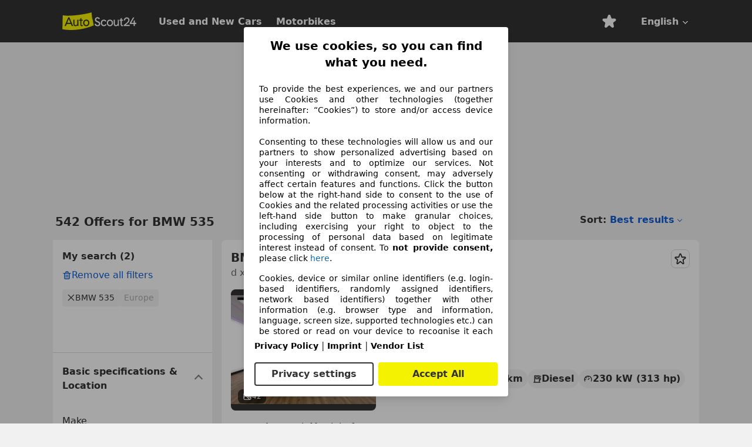

--- FILE ---
content_type: text/html; charset=utf-8
request_url: https://www.autoscout24.com/lst/bmw/535
body_size: 156448
content:
<!DOCTYPE html><html lang="en-GB" data-theme="as24"><head><meta charSet="utf-8"/><meta name="viewport" content="width=device-width"/><title>Used BMW 535 for sale - AutoScout24</title><link rel="preload" href="https://prod.pictures.autoscout24.net/listing-images/e3fc3831-f828-43e9-90e6-426207c749c9_f72c8f8c-aa1e-4e76-bb23-7bc97496444f.jpg/250x188.webp" as="image" media="(min-width: 768px) and (max-width: 1099px) and (-webkit-max-device-pixel-ratio: 1)"/><link rel="preload" href="https://prod.pictures.autoscout24.net/listing-images/e3fc3831-f828-43e9-90e6-426207c749c9_f72c8f8c-aa1e-4e76-bb23-7bc97496444f.jpg/480x360.webp" as="image" media="(max-width: 767px), (min-width: 1100px), (-webkit-min-device-pixel-ratio: 1.01)"/><script data-testid="breadcrumbs-json-ld" type="application/ld+json">{"@context":"https://schema.org","@type":"BreadcrumbList","itemListElement":[{"@type":"ListItem","position":1,"item":{"@id":"/","name":"Home"}},{"@type":"ListItem","position":2,"item":{"@id":"/lst","name":"Search"}},{"@type":"ListItem","position":3,"item":{"@id":"/lst/bmw","name":"BMW"}},{"@type":"ListItem","position":4,"item":{"@id":"/lst/bmw/535","name":"535"}}]}</script><link rel="preload" href="/assets/s24-osa/as24-osa-redesign-integration.js" as="script"/><meta name="next-head-count" content="7"/>
<meta name="mobile-web-app-capable" content="yes"/>
<meta name="apple-mobile-web-app-capable" content="yes"/>
<meta name="apple-mobile-web-app-title" content=""/>
<meta name="apple-mobile-web-app-status-bar-style" content="black"/>
<meta name="format-detection" content="telephone=no"/>

<link rel="apple-touch-icon" sizes="180x180" href="/assets/acquisition-fragments/metatags/images/favicon/apple-touch-icon.png"/>
<link rel="icon" type="image/png" sizes="32x32" href="/assets/acquisition-fragments/metatags/images/favicon/favicon-v2-32x32.png"/>
<link rel="icon" type="image/png" sizes="16x16" href="/assets/acquisition-fragments/metatags/images/favicon/favicon-v2-16x16.png"/>
<link rel="mask-icon" href="/assets/acquisition-fragments/metatags/images/favicon/safari-pinned-tab.svg" color="#f5f200"/>
<link rel="shortcut icon" href="/assets/acquisition-fragments/metatags/images/favicon/favicon.ico"/>
<meta name="msapplication-TileColor" content="#333333"/>
<meta name="msapplication-config" content="/assets/acquisition-fragments/metatags/xml/browserconfig.xml"/>
<meta name="theme-color" content="#ffffff"/>

<link rel="preconnect" href="https://prod.pictures.autoscout24.net"/><meta property="og:site_name" content="AutoScout24"/><meta property="og:type" content="website"/><meta name="format-detection" content="telephone=no"/><meta name="robots" content="index,follow"/><link rel="canonical" href="https://www.autoscout24.com/lst/bmw/535"/><link rel="alternate" hrefLang="bg-BG" href="https://www.autoscout24.bg/lst/bmw/535"/><link rel="alternate" hrefLang="cs-CZ" href="https://www.autoscout24.cz/lst/bmw/535"/><link rel="alternate" hrefLang="de-AT" href="https://www.autoscout24.at/lst/bmw/535"/><link rel="alternate" hrefLang="de-DE" href="https://www.autoscout24.de/lst/bmw/535"/><link rel="alternate" hrefLang="es-ES" href="https://www.autoscout24.es/lst/bmw/535"/><link rel="alternate" hrefLang="fr-BE" href="https://www.autoscout24.be/fr/lst/bmw/535"/><link rel="alternate" hrefLang="fr-FR" href="https://www.autoscout24.fr/lst/bmw/535"/><link rel="alternate" hrefLang="fr-LU" href="https://www.autoscout24.lu/lst/bmw/535"/><link rel="alternate" hrefLang="hr-HR" href="https://www.autoscout24.hr/lst/bmw/535"/><link rel="alternate" hrefLang="hu-HU" href="https://www.autoscout24.hu/lst/bmw/535"/><link rel="alternate" hrefLang="it-IT" href="https://www.autoscout24.it/lst/bmw/535"/><link rel="alternate" hrefLang="nl-BE" href="https://www.autoscout24.be/nl/lst/bmw/535"/><link rel="alternate" hrefLang="nl-NL" href="https://www.autoscout24.nl/lst/bmw/535"/><link rel="alternate" hrefLang="pl-PL" href="https://www.autoscout24.pl/lst/bmw/535"/><link rel="alternate" hrefLang="ro-RO" href="https://www.autoscout24.ro/lst/bmw/535"/><link rel="alternate" hrefLang="ru-RU" href="https://www.autoscout24.ru/lst/bmw/535"/><link rel="alternate" hrefLang="sv-SE" href="https://www.autoscout24.se/lst/bmw/535"/><link rel="alternate" hrefLang="tr-TR" href="https://www.autoscout24.com.tr/lst/bmw/535"/><link rel="alternate" hrefLang="uk-UA" href="https://www.autoscout24.com.ua/lst/bmw/535"/><link rel="alternate" hrefLang="en-GB" href="https://www.autoscout24.com/lst/bmw/535"/><script type="application/ld+json">{"@context":"http:\u002F\u002Fschema.org","@graph":[{"@type":"Car","name":"Used BMW 535 for sale - AutoScout24","description":"Find new and used BMW 535 offers on AutoScout24 - the largest pan-European online car market.","manufacturer":"BMW","model":"535"}]}</script><meta property="og:image" content="https://www.autoscout24.de/assets/as24-search-funnel/images/og_image.jpg"/><meta property="og:image:width" content="1200"/><meta property="og:image:height" content="630"/><meta name="description" content="Find new and used BMW 535 offers on AutoScout24 - the largest pan-European online car market."/><meta property="og:url" content="https://www.autoscout24.com/lst/bmw/535"/><meta property="og:title" content="Used BMW 535 for sale - AutoScout24"/><meta property="og:description" content="Find new and used BMW 535 offers on AutoScout24 - the largest pan-European online car market."/><link rel="manifest" href="/service-worker/manifests/manifest.json"/><style>:root{--base-0:0px;--base-1:1px;--base-2:2px;--base-4:4px;--base-6:6px;--base-8:8px;--base-12:12px;--base-14:14px;--base-16:16px;--base-18:18px;--base-20:20px;--base-24:24px;--base-28:28px;--base-32:32px;--base-36:36px;--base-40:40px;--base-48:48px;--base-54:54px;--base-64:64px;--base-999:999px;--color-black-10:#f4f4f4;--color-black-20:#eaeaea;--color-black-30:#d6d6d6;--color-black-40:#acacac;--color-black-50:#949494;--color-black-70:#7c7c7c;--color-black-80:#676767;--color-black-90:#333;--color-black-100:#000;--color-grey-warm-10:#f9f9f6;--color-grey-warm-20:#f4f4f0;--color-grey-warm-30:#dad9ce;--color-grey-warm-40:#a9a68e;--color-grey-warm-50:#979278;--color-grey-warm-70:#8a836c;--color-grey-warm-80:#5f594d;--color-grey-warm-90:#333;--color-grey-warm-100:#292621;--color-blue-20:#e2f1ff;--color-blue-30:#b9dcff;--color-blue-40:#8ac8ff;--color-blue-50:#57b2ff;--color-blue-70:#0082fa;--color-blue-80:#076fe6;--color-blue-90:#105dd3;--color-blue-100:#173db4;--color-indigo-20:#e0f1fe;--color-indigo-30:#b8e3fe;--color-indigo-40:#7ccefd;--color-indigo-50:#37b6fa;--color-indigo-70:#1695df;--color-indigo-80:#007ac5;--color-indigo-90:#0162a3;--color-indigo-100:#072c4a;--color-green-20:#e9f6e8;--color-green-30:#cae9c7;--color-green-40:#83cf7e;--color-green-50:#4cb944;--color-green-70:#359730;--color-green-80:#298625;--color-green-100:#0d670f;--color-orange-20:#ffdab3;--color-orange-30:#ffc385;--color-orange-40:#ffac59;--color-orange-50:#fd9537;--color-orange-70:#cf6a12;--color-orange-80:#92541d;--color-orange-100:#552f0d;--color-amber-20:#fcf4d4;--color-amber-30:#f7db5a;--color-amber-40:#f2ca26;--color-amber-50:#d0a91b;--color-amber-70:#7d6510;--color-amber-80:#715b0e;--color-amber-100:#473a0b;--color-red-20:#feedec;--color-red-30:#fccdca;--color-red-40:#f69493;--color-red-50:#ed6969;--color-red-70:#ed1c24;--color-red-80:#c60000;--color-red-100:#4b0401;--color-teal-20:#ebfaf6;--color-teal-30:#dafee8;--color-teal-40:#61d6bb;--color-teal-50:#2bb092;--color-teal-80:#007d77;--color-teal-100:#005245;--color-yellow-20:#fdfccc;--color-yellow-30:#f5f200;--color-yellow-40:#ede500;--color-white:#fff;--color-transparent:rgba(255,255,255,0)}[data-theme]{font-family:system-ui,-apple-system,BlinkMacSystemFont,Segoe UI,Roboto,Noto Sans,Ubuntu,Cantarell,Helvetica Neue,Helvetica,Arial,sans-serif,Apple Color Emoji,Segoe UI Emoji,Segoe UI Symbol;font-size:var(--font-font-size-body);letter-spacing:var(--font-letter-spacing-default);line-height:var(--font-line-height-body);color:var(--color-text-and-icon-default)}[data-theme] hr,hr[data-theme]{margin-top:var(--base-8);margin-bottom:var(--base-8);border:0;border-top:var(--base-1)solid var(--color-black-20)}a{color:var(--color-text-and-icon-link);text-decoration:none}a:hover{color:var(--color-text-and-icon-link-hover)}abbr,acronym,address,applet,article,aside,audio,b,big,blockquote,body,canvas,caption,center,cite,code,dd,del,details,dfn,div,dl,dt,em,embed,fieldset,figcaption,figure,footer,form,h1,h2,h3,h4,h5,h6,header,hgroup,html,i,iframe,img,ins,kbd,label,legend,li,mark,menu,nav,object,ol,output,p,pre,q,ruby,s,samp,section,small,span,strike,strong,sub,summary,sup,table,tbody,td,tfoot,th,thead,time,tr,tt,u,ul,var,video{font:inherit;vertical-align:baseline;color:inherit;border:0}a{font:inherit;vertical-align:baseline;border:0}button,input,select,textarea{font:inherit}button{cursor:pointer;-webkit-user-select:none;-ms-user-select:none;user-select:none}article,aside,details,figcaption,figure,footer,header,hgroup,menu,nav,section{display:block}ol,ul{list-style:none}blockquote,q{quotes:none}blockquote:before,blockquote:after,q:before,q:after{content:&quot;&quot;;content:none}table{border-collapse:collapse;border-spacing:0}*,:before,:after{box-sizing:border-box;margin:0;padding:0}html{-webkit-text-size-adjust:100%;-moz-text-size-adjust:100%;-ms-text-size-adjust:100%;text-size-adjust:100%;-webkit-overflow-scrolling:touch;overflow-y:scroll}body{-webkit-overflow-scrolling:touch}h1,h2,h3,h4,h5,h6{font-weight:400}input,textarea,select{position:relative}picture img{vertical-align:top}:root{font-size:var(--font-font-size-body);line-height:var(--font-line-height-body);letter-spacing:var(--font-letter-spacing-default);color:var(--color-text-and-icon-default)}:root [disabled]{color:var(--color-text-and-icon-disabled)}[data-theme] ::selection{background-color:var(--color-surface-selection)}:root{--border-radius-none:var(--base-0);--border-radius-s:var(--base-4);--border-radius-m:var(--base-8);--border-radius-l:var(--base-16);--border-radius-full:var(--base-999);--border-width-thin:var(--base-1);--border-width-thick:var(--base-2);--size-icon-s:var(--base-8);--size-icon-m:var(--base-16);--size-icon-l:var(--base-24);--spacing-2xs:var(--base-4);--spacing-xs:var(--base-8);--spacing-s:var(--base-12);--spacing-m:var(--base-16);--spacing-l:var(--base-24);--spacing-xl:var(--base-32);--spacing-2xl:var(--base-40);--spacing-3xl:var(--base-48);--spacing-4xl:var(--base-64);--component-button-color-fill-primary:var(--component-button-color-fill-primary-default,#076fe6);--component-chip-color-stroke:var(--component-chip-color-stroke-default,#acacac);--color-surface-subtle:var(--color-canvas-default,#f4f4f4);--component-tooltip-z-index:1000;--black-100:var(--color-black-100,#000);--spacing-xxs:var(--spacing-2xs,.25rem);--font-font-size-xs:var(--font-font-size-caption,.75rem)}.sr-visually-hidden{clip:rect(0 0 0 0);clip-path:inset(50%);white-space:nowrap;border:0;width:1px;height:1px;margin:-1px;padding:0;overflow:hidden;position:absolute!important}.sr-thin-scrollbar{scroll-behavior:smooth;scrollbar-width:thin;scrollbar-color:var(--color-overlay-default)var(--color-transparent)}.sr-thin-scrollbar::-webkit-scrollbar{background-color:var(--color-transparent);width:var(--spacing-xs);border:0px solid var(--color-transparent)}.sr-thin-scrollbar::-webkit-scrollbar-thumb{background-color:var(--color-overlay-default);border:var(--base-2)solid var(--color-transparent);border-radius:var(--spacing-2xs);background-clip:padding-box}
[data-theme=as24]{--color-elevation-dark:rgba(0,0,0,.12);--color-elevation-light:rgba(0,0,0,.05);--color-overlay-default:rgba(51,51,51,.8);--border-radius-none:0px;--border-radius-s:4px;--border-radius-m:8px;--border-radius-l:16px;--border-radius-full:999px;--border-width-thin:1px;--border-width-thick:2px;--font-font-family:SF Pro;--font-letter-spacing-default:0px;--font-letter-spacing-tight:0px;--font-font-size-display-xl:3rem;--font-font-size-display-l:0rem;--font-font-size-title:1.25rem;--font-font-size-body:1rem;--font-font-size-body-s:0rem;--font-font-size-caption:.75rem;--font-font-size-headline-desktop:2rem;--font-font-size-headline-mobile:1.5rem;--font-line-height-display-xl:1.125;--font-line-height-display-l:0;--font-line-height-title:1.4;--font-line-height-body:1.5;--font-line-height-body-s:0;--font-line-height-caption:1.33;--font-line-height-headline-desktop:1.25;--font-line-height-headline-mobile:1.33;--font-font-weight-regular:400;--font-font-weight-bold:600;--size-icon-s:8px;--size-icon-m:16px;--size-icon-l:24px;--spacing-2xs:4px;--spacing-xs:8px;--spacing-s:12px;--spacing-m:16px;--spacing-l:24px;--spacing-xl:32px;--spacing-2xl:40px;--spacing-3xl:48px;--spacing-4xl:64px;--color-text-and-icon-default:var(--color-black-90,#333);--color-text-and-icon-muted:var(--color-black-80,#676767);--color-text-and-icon-placeholder:var(--color-black-80,#676767);--color-text-and-icon-link:var(--color-blue-90,#105dd3);--color-text-and-icon-link-hover:var(--color-blue-100,#173db4);--color-text-and-icon-inverse:var(--color-white,#fff);--color-text-and-icon-link-inverse:var(--color-blue-30,#b9dcff);--color-text-and-icon-disabled:var(--color-black-40,#acacac);--color-canvas-default:var(--color-black-10,#f4f4f4);--color-surface-default:var(--color-white,#fff);--color-surface-muted:var(--color-black-10,#f4f4f4);--color-surface-contrast:var(--color-black-90,#333);--color-surface-brand:var(--color-yellow-30,#f5f200);--color-surface-brand-muted:var(--color-yellow-20,#fdfccc);--color-surface-brand-accent:var(--color-black-90,#333);--color-surface-interactive:var(--color-blue-80,#076fe6);--color-surface-disabled:var(--color-black-20,#eaeaea);--color-surface-destructive:var(--color-red-80,#c60000);--color-surface-selected:var(--color-black-90,#333);--color-stroke-default:var(--color-black-40,#acacac);--color-stroke-strong:var(--color-black-90,#333);--color-stroke-muted:var(--color-black-30,#d6d6d6);--color-stroke-divider:var(--color-black-30,#d6d6d6);--color-stroke-inverse:var(--color-white,#fff);--color-stroke-interactive:var(--color-blue-90,#105dd3);--color-stroke-focus:var(--color-black-90,#333);--color-stroke-focus-inverse:var(--color-white,#fff);--color-feedback-error-strong:var(--color-red-80,#c60000);--color-feedback-error-muted:var(--color-red-20,#feedec);--color-feedback-success-strong:var(--color-green-100,#0d670f);--color-feedback-success-muted:var(--color-green-20,#e9f6e8);--color-feedback-warning-strong:var(--color-amber-70,#7d6510);--color-feedback-warning-muted:var(--color-amber-20,#fcf4d4);--color-feedback-info-strong:var(--color-blue-100,#173db4);--color-feedback-info-muted:var(--color-blue-20,#e2f1ff);--border-radius-card:var(--border-radius-m,8px);--component-checkbox-border-radius:var(--border-radius-s,4px);--color-text-and-icon-selected:var(--color-text-and-icon-inverse,#fff);--color-surface-selection:var(--color-surface-brand,#f5f200);--component-radiobutton-border-width-active-indicator:0px;--component-radio-button-group-border-radius-inside:0px;--component-notification-banner-border-radius:0px;--component-button-color-fill-primary-hover:var(--color-blue-100,#173db4);--component-button-color-text-and-icon-ghost-accent-hover:var(--color-blue-100,#173db4);--component-button-border-radius:var(--border-radius-m,8px);--component-button-sizing-vertical-padding:var(--spacing-xs,8px);--component-autosuggest-spacing-list-item-horizontal-padding:var(--spacing-m,16px);--component-autosuggest-spacing-list-item-vertical-padding:var(--spacing-xs,8px);--component-chip-font-line-height:var(--font-line-height-body,1.5);--component-chip-font-font-size:var(--font-font-size-body,1rem);--component-chip-size-icon:var(--size-icon-l,24px);--component-chip-size-icon-cross:var(--size-icon-m,16px);--component-forms-border-radius:var(--border-radius-s,4px);--component-forms-spacing-height:var(--spacing-l,24px);--component-forms-spacing-width:var(--spacing-l,24px);--component-forms-color-stroke-rest:var(--color-black-70,#7c7c7c);--component-radiobutton-color-fill-active-indicator:var(--color-black-90,#333);--component-radio-button-group-border-width:var(--border-width-thin,1px);--component-radio-button-group-border-radius-outside:var(--border-radius-s,4px);--component-slider-color-fill-track:var(--color-black-30,#d6d6d6);--component-slider-color-fill-track-filled:var(--color-black-80,#676767);--component-toggle-color-fill-checked-hover:var(--color-blue-100,#173db4);--component-notification-banner-border-width:var(--border-width-thick,2px);--component-button-color-fill-primary-default:var(--color-surface-interactive,#076fe6);--component-button-color-text-and-icon-secondary:var(--color-text-and-icon-link,#105dd3);--component-button-color-text-and-icon-primary:var(--color-text-and-icon-inverse,#fff);--component-button-color-stroke-secondary:var(--color-stroke-interactive,#105dd3);--component-checkbox-color-fill-checked:var(--color-surface-default,#fff);--component-checkbox-color-fill-checked-disabled:var(--color-surface-default,#fff);--component-checkbox-color-stroke-checked:var(--component-forms-color-stroke-rest,#7c7c7c);--component-checkbox-color-stroke-checked-disabled:var(--color-stroke-muted,#d6d6d6);--component-checkbox-text-and-icons-checked:var(--color-text-and-icon-default,#333);--component-checkbox-text-and-icons-checked-disabled:var(--color-text-and-icon-disabled,#acacac);--component-chip-color-fill:var(--color-surface-muted,#f4f4f4);--component-chip-color-stroke-default:var(--color-stroke-default,#acacac);--component-chip-color-stroke-hover:var(--color-stroke-strong,#333);--component-chip-color-text-and-icon:var(--color-text-and-icon-default,#333);--component-forms-color-fill:var(--color-surface-default,#fff);--component-forms-color-stroke-hover:var(--color-stroke-strong,#333);--component-radiobutton-color-fill-active:var(--color-surface-default,#fff);--component-radiobutton-color-fill-active-error:var(--color-surface-default,#fff);--component-radiobutton-color-fill-active-disabled:var(--color-surface-default,#fff);--component-radiobutton-color-fill-active-indicator-error:var(--color-feedback-error-strong,#c60000);--component-radiobutton-color-fill-active-indicator-disabled:var(--color-text-and-icon-disabled,#acacac);--component-radiobutton-color-stroke-active:var(--component-forms-color-stroke-rest,#7c7c7c);--component-radio-button-group-color-fill:var(--color-surface-default,#fff);--component-slider-color-fill-thumb:var(--color-surface-selected,#333);--component-tab-color-stroke-selected:var(--color-stroke-strong,#333);--component-navigation-header-color-stroke-hover:var(--color-stroke-strong,#333);--component-navigation-header-color-text-and-icons:var(--color-text-and-icon-default,#333);--component-tag-color-brand-fill:var(--color-surface-brand,#f5f200);--component-tag-color-brand-text-and-icon:var(--color-text-and-icon-default,#333);--component-tooltip-color-text-and-icon:var(--color-text-and-icon-inverse,#fff);--component-tooltip-color-fill:var(--color-surface-contrast,#333);--component-radiobutton-color-stroke-hover:var(--component-forms-color-stroke-hover,#333);--component-radio-button-group-color-text-and-icon-selected:var(--color-text-and-icon-selected,#fff)}</style><script>if(!window.IntersectionObserver) { 
                document.write('<script src="/assets/as24-search-funnel/intersection-observer.js"><\/script>')
              }</script><script id="global-tracking-script" async="" type="module">var e=()=>typeof window<"u"&&typeof document<"u";function r(){if(!e())return;if(window.showcar=window.showcar||{},window?.showcar?.tracking){console.error("Double init: window.showcar.tracking object already exists");return}let n=import("https://www.autoscout24.com/assets/showcar/brave-flamingo/full-script-GNC3I6DK.js"),c={loadGtm:async function(...t){(await n).loadGtm(...t)},resetGtm:async function(...t){(await n).resetGtm(...t)},trackBtsEvent:async function(...t){(await n).trackBtsEvent(...t)},trackBtsImpressionEvent:async function(...t){(await n).trackBtsImpressionEvent(...t)},trackPlanktonEvent:async function(...t){(await n).trackPlanktonEvent(...t)},trackLegacyPageview:async function(...t){(await n).trackLegacyPageview(...t)},trackLegacyEvent:async function(...t){(await n).trackLegacyEvent(...t)}};window.showcar.tracking=c}r();
//# sourceMappingURL=https://www.autoscout24.com/assets/showcar/brave-flamingo/AS_en_GB.js.map
</script><script>!function(){if("function"!=typeof window.__tcfapi||window.__tcfapi&&"function"!=typeof window.__tcfapi.start){var t,a=[],e=window,i=e.document,c=e.__tcfapi?e.__tcfapi.start:function(){};if(!e.__tcfapi&&function t(){var a=!!e.frames.__tcfapiLocator;if(!a){if(i.body){var c=i.createElement("iframe");c.style.cssText="display:none",c.name="__tcfapiLocator",i.body.appendChild(c)}else setTimeout(t,5)}return!a}()||e.__tcfapi&&!e.__tcfapi.start){var f=e.__tcfapi?e.__tcfapi():[];a.push.apply(a,f),e.__tcfapi=function(...e){var i=[...e];if(!e.length)return a;if("setGdprApplies"===i[0])i.length>3&&2===parseInt(i[1],10)&&"boolean"==typeof i[3]&&(t=i[3],"function"==typeof i[2]&&i[2]("set",!0));else if("ping"===i[0]){var c={gdprApplies:t,cmpLoaded:!1,apiVersion:"2.0"};"function"==typeof i[2]&&i[2](c,!0)}else a.push(i)},e.__tcfapi.commandQueue=a,e.__tcfapi.start=c,e.addEventListener("message",function(t){var a="string"==typeof t.data,i={};try{i=a?JSON.parse(t.data):t.data}catch(c){}var f=i.__tcfapiCall;f&&e.__tcfapi(f.command,f.version,function(e,i){if(t.source){var c={__tcfapiReturn:{returnValue:e,success:i,callId:f.callId,command:f.command}};a&&(c=JSON.stringify(c)),t.source.postMessage(c,"*")}},f.parameter)},!1)}}}();</script><script type="module" async="">(function(){"use strict";try{var e=document.createElement("style");e.appendChild(document.createTextNode('._consent-popup_1lphq_1{position:fixed;display:grid;place-items:center;background-color:#00000059;isolation:isolate;z-index:9999999999;counter-reset:css-counter 0;top:0;left:0;right:0;bottom:0;font-family:system-ui,-apple-system,BlinkMacSystemFont,Segoe UI,Roboto,Helvetica,Arial,sans-serif,"Apple Color Emoji","Segoe UI Emoji",Segoe UI Symbol;font-size:1rem}._consent-popup-inner_1lphq_21{background-color:#fff;padding:18px 18px 0;max-width:450px;text-align:justify;border-radius:4px;box-shadow:0 12px 24px #0000000d,0 8px 16px #0000000d,0 4px 8px #0000000d,0 0 2px #0000001f}._scrollable-container_1lphq_33{max-height:70vh;overflow:auto;padding:0 8px}._headline_1lphq_40{font-size:1.25rem;line-height:1.4;font-weight:700;margin-bottom:22px;color:#000;text-align:center}._content_1lphq_49{font-weight:400;color:#000;font-size:.875rem;line-height:1.3;margin-bottom:16px}._content_1lphq_49 a{color:#1166a8;font-size:.875rem;text-decoration:none}._content_1lphq_49 b{font-weight:700}._consent-decline_1lphq_67{font-weight:500;color:#1166a8;cursor:pointer;text-decoration:none;border:none;background:transparent;padding:0}._consent-decline_1lphq_67:hover{color:#0c4f90}._consent-decline_1lphq_67:active{color:#083b78}._acceptance-buttons_1lphq_85{display:flex;justify-content:space-between;background-color:fff;padding-bottom:18px;padding-top:8px}._acceptance-buttons_1lphq_85>button{font-weight:700;font-size:1rem;line-height:1.5;border-radius:4px;color:#333;padding:6px 0;width:49%}._consent-settings_1lphq_103{background-color:inherit;cursor:pointer;text-align:center;border-width:2px;border-style:solid;border-color:#333}._consent-accept_1lphq_114{background:#f5f200;cursor:pointer;border:none;text-align:center}._legalDisclosure_1lphq_123{margin-top:8px;margin-bottom:8px}._legalDisclosure_1lphq_123>a{font-size:.875rem;color:#000;font-weight:600}._headingForPurposes_1lphq_133{display:block;font-size:.83em;margin-block-start:1.67em;margin-block-end:1.67em;margin-inline-start:0px;margin-inline-end:0px;font-weight:700}@media screen and (max-width: 767px){._consent-popup-inner_1lphq_21{margin:20px}._headline_1lphq_40{margin-bottom:28px}}@media screen and (max-height: 680px){._scrollable-container_1lphq_33{max-height:60vh}}')),document.head.appendChild(e)}catch(o){console.error("vite-plugin-css-injected-by-js",o)}})();
const e={...{headline:"We use cookies, so you can find what you need.",description:"To provide the best experiences, we and our partners use Cookies and other technologies (together hereinafter: “Cookies”) to store and/or access device information.<br><br>Consenting to these technologies will allow us and our partners to show personalized advertising based on your interests and to optimize our services. Not consenting or withdrawing consent, may adversely affect certain features and functions. Click the button below at the right-hand side to consent to the use of Cookies and the related processing activities or use the left-hand side button to make granular choices, including exercising your right to object to the processing of personal data based on legitimate interest instead of consent. To <b>not provide consent,</b> please click ${$2}.",adjustPreferences:"You can change your settings at any time by visiting our privacy policy.",acceptButton:"Accept All",privacySettings:"Privacy settings",here:"here",privacy:"Privacy Policy",imprint:"Imprint",vendorCount:"We work together with @@@@@@@ vendors.",vendorList:"Vendor List",purposesHeading:"Purposes",newWindowWarning:"opens in a new window"},privacyUrl:"https://www.autoscout24.com/company/privacy/",imprintUrl:"https://www.autoscout24.com/company/imprint/",vendorListUrl:"https://www.autoscout24.com/consent-management/#vendors",...{purposes:{1:{name:"Store and/or access information on a device",description:"Cookies, device or similar online identifiers (e.g. login-based identifiers, randomly assigned identifiers, network based identifiers) together with other information (e.g. browser type and information, language, screen size, supported technologies etc.) can be stored or read on your device to recognise it each time it connects to an app or to a website, for one or several of the purposes presented here."},25:{name:"Essential page functions",description:"We or these providers use cookies or similar tools and technologies that are necessary for essential site functions and ensure the proper functioning of the website. They are typically used in response to user activity to enable important functions such as setting and maintaining login information or privacy preferences. The use of these cookies or similar technologies cannot normally be disabled. However, certain browsers may block these cookies or similar tools or alert you about them. Blocking these cookies or similar tools may impact the functionality of the website. "},26:{name:"Advanced page features",description:"We and third parties use various technological means, including cookies and similar tools on our website, to offer you extended site functions and ensure an improved user experience. Through these extended functionalities, we enable the personalization of our offering - for example, to continue your searches on a later visit, to show you suitable offers in your area or to provide and evaluate personalized advertising and messages. We store your email address locally if you provide it for saved searches, favorite vehicles, or withing the price evaluation. This makes it easier for you to use the website, as you do not have to re-enter it on later visits. With your consent, usage-based information will be transmitted to dealers you contact. Some cookies/tools are used by the providers to store information you provide when making financing inquiries for 30 days and to automatically reuse it within this period to fill out new financing inquiries. Without the use of such cookies/tools, such extended functions cannot be used in whole or in part."}},stacks:{1:"Precise geolocation data, and identification through device scanning",42:"Personalised advertising and content, advertising and content measurement, audience research and services development"}}},t={},n=function(e,n,o){return n&&0!==n.length?Promise.all(n.map((e=>{if((e=function(e){return"/"+e}(e))in t)return;t[e]=!0;const n=e.endsWith(".css"),o=n?'[rel="stylesheet"]':"";if(document.querySelector(`link[href="${e}"]${o}`))return;const s=document.createElement("link");return s.rel=n?"stylesheet":"modulepreload",n||(s.as="script",s.crossOrigin=""),s.href=e,document.head.appendChild(s),n?new Promise(((t,n)=>{s.addEventListener("load",t),s.addEventListener("error",(()=>n(new Error(`Unable to preload CSS for ${e}`))))})):void 0}))).then((()=>e())):e()},o="ABCDEFGHIJKLMNOPQRSTUVWXYZabcdefghijklmnopqrstuvwxyz0123456789-_";function s(e){var t;return null==(t=document.cookie.match("(^|;)\\s*"+e+"\\s*=\\s*([^;]+)"))?void 0:t.pop()}function a(e,t){const n="domain="+p(document.location.hostname);document.cookie=[`${e}=${t}`,"path=/","max-age=31536000",n,"samesite=Lax"].join(";")}function i(e,t){if(!t)return!1;return 100*function(e){if(!/^[A-Za-z0-9\-_]+$/.test(e))return-1;let t="";for(const n of e)t+=o.indexOf(n).toString(2).padStart(6,"0");return parseInt(t,2)}(t.substring(1,7))>Date.now()-864e5*e}const r=["autoscout24","as24-search-funnel","autoplenum-development","autoplenum-staging","autoplenum","12gebrauchtwagen","12neuwagen","leasingmarkt","bild","leasevergelijker","autotrader","gebrauchtwagen","leasingtime"];const c=["autoscout24","autoplenum","autoplenum-development","autoplenum-staging","autotrader","gebrauchtwagen","leasingmarkt","leasingtime","12gebrauchtwagen","12gebrauchtwagen-staging","12gebrauchtwagen-development","12neuwagen","12neuwagen-staging","12neuwagen-development","bild","leasevergelijker","autotrader","autohebdo"],l={autoscout24:["de","be","at","es","it","fr","nl","lu","pl","hu","bg","ro","cz","ru","hr","se","com.tr","com.ua","com"],autoplenum:["de","at"],"autoplenum-development":["de","at"],"autoplenum-staging":["de","at"],autotrader:["nl","ca"],gebrauchtwagen:["at"],leasingmarkt:["de","at"],leasingtime:["de"],"12gebrauchtwagen":["de"],"12gebrauchtwagen-development":["de"],"12gebrauchtwagen-staging":["de"],"12neuwagen":["de"],"12neuwagen-development":["de"],"12neuwagen-staging":["de"],bild:["de"],leasevergelijker:["nl"],autohebdo:["net"]},d=["https://bild.de","https://leasingtime.de","https://rebuild.leasingtime.de","https://staging.leasingmarkt.de","https://staging.leasevergelijker.nl","https://as24-search-funnel-dev.as24-search-funnel.eu-west-1.infinity.as24.tech"];function u({origin:e,hostName:t,protocol:n,port:o}){const s=t.includes("autoscout24")&&t.includes("local"),a=!s&&n?`${n}//`:"https://",i=!s&&o?`:${o}`:"";if(d.includes(null!=e?e:""))return e;if(t.includes("autoscout24")&&"localhost"===t)return"https://www.autoscout24.com";if(e&&!e.includes("autoscout24")&&e.includes("local"))return e;let r="";for(const l of c)t.includes(`.${l}.`)&&(r=l);if(""===r)return"https://www.autoscout24.com";for(const c of l[r])if(t.endsWith(`.${c}`))return`${a}www.${r}.${c}${i}`;return"https://www.autoscout24.com"}const p=e=>{if(e.includes("as24-search-funnel"))return e;const t=u({hostName:e});return e&&t?t.replace("https://","").replace("www.","").replace("local.","").replace("localhost","www.autoscout24.com").replace(/:.*$/,""):"www.autoscout24.com"},m=window.location;function h(e){const{hostname:t,pathname:n,protocol:o,port:s,origin:a}=m,i=u({origin:a,hostName:t,protocol:o,port:s});if(!i)return;if(e&&"bild"===e)return`${i}/leasing/consent-management`;if(!t.includes("autoscout24"))return`${i}/consent-management`;var r;return`${t.endsWith(".be")&&t.includes("autoscout24")?`${i}${r=n,r.startsWith("/nl")?"/nl":"/fr"}`:i}/consent-management`}function g({translations:e,companyName:t,styles:n,contentHtml:o,buttonOrder:i}){const r=(new Document).querySelector.call(document,"#as24-cmp-popup");r&&r.remove(),function({translations:e,companyName:t,styles:n,contentHtml:o,buttonOrder:i}){const r={accept:`<button class=${n["consent-accept"]} data-testid="as24-cmp-accept-all-button">${e.acceptButton}</button>`,settings:`<button class=${n["consent-settings"]} data-testid="as24-cmp-partial-consent-button">${e.privacySettings}</button>`,decline:`<button class=${n["consent-decline"]} data-testid="as24-cmp-decline-all-button">${e.declineButton}</button>`},c=i.map((e=>r[e])).join("\n"),l=`\n    <div class=${n["consent-popup"]} id="as24-cmp-popup">\n      <div class=${n["consent-popup-inner"]} data-testid="as24-cmp-container">\n        <div class=${n["scrollable-container"]}>\n          ${o}\n        </div>\n        <div class=${n.legalDisclosure}>\n          <a href=${e.privacyUrl} aria-label="${e.privacy}(${e.newWindowWarning})" target="_blank">${e.privacy}</a> | \n          <a href=${e.imprintUrl} aria-label="${e.imprint}(${e.newWindowWarning})" target="_blank">${e.imprint}</a> |\n          <a href=${e.vendorListUrl} aria-label="${e.vendorList}(${e.newWindowWarning})" target="_blank">${e.vendorList}</a>\n        </div>\n        <div class=${n["acceptance-buttons"]}>\n          ${c}\n        </div>\n      </div>\n    </div>`,d=document.createElement("div");d.innerHTML=l,d.addEventListener("click",(async function(e){e.target instanceof HTMLElement&&(e.target.closest('[data-testId="as24-cmp-accept-all-button"]')&&p({route:"accept-all",companyName:t}),e.target.closest('[data-testId="as24-cmp-decline-all-button"]')&&p({route:"decline-all",companyName:t}),e.target.closest('[data-testId="as24-cmp-partial-consent-button"]')&&p({route:"partial-consent",companyName:t}))})),document.body.appendChild(d);const u=h(t);async function p({route:e,companyName:t}){if("partial-consent"===e){const e=encodeURIComponent(m.href),t=`${u}/?redirectTo=${e}`;m.href=t}else{d.remove();const n=await fetch(`${u}/${e}`,{method:"POST",headers:{"Content-Type":"application/json"},body:JSON.stringify({companyName:t})}).then((e=>e.json())),o=s("euconsent-v2")||"";n["euconsent-v2"]!==o&&(a("euconsent-v2",n["euconsent-v2"]),a("cconsent-v2",encodeURIComponent(n["cconsent-v2"])),a("addtl_consent",n.addtl_consent),a("as24-cmp-signature",n["as24-cmp-signature"])),window.__tcfapi("updateCmpApi",2,(()=>null),n,e,!1)}}}({translations:e,companyName:t,styles:n,contentHtml:o,buttonOrder:i});try{if("1"===sessionStorage.cmpPopupShownEventSent)return;const e=h(t);sessionStorage.cmpPopupShownEventSent="1",navigator.sendBeacon(`${e}/popup-shown`,JSON.stringify({companyName:t}))}catch(c){}}const w=window.location;async function f(e){const t=w.hostname,o=(t.includes("local.autoscout24.")||t.includes("127.0.0.1")||t.includes("localhost"))&&!!document.getElementById("as24-cmp-local-body");let s;s=n(o?()=>import("../../full-cmp.js"):()=>import("https://www.autoscout24.de/assets/as24-cmp/full-cmp.js"),[]);try{(await s).initializeFullCmpApi(e)}catch(a){console.error(a)}}function v(e,t,n){a(e,t),n.delete(e)}const b=135,y={"consent-popup":"_consent-popup_1lphq_1","consent-popup-inner":"_consent-popup-inner_1lphq_21","scrollable-container":"_scrollable-container_1lphq_33",headline:"_headline_1lphq_40",content:"_content_1lphq_49","consent-decline":"_consent-decline_1lphq_67","acceptance-buttons":"_acceptance-buttons_1lphq_85","consent-settings":"_consent-settings_1lphq_103","consent-accept":"_consent-accept_1lphq_114",legalDisclosure:"_legalDisclosure_1lphq_123",headingForPurposes:"_headingForPurposes_1lphq_133"};function $({description:e,templateValues:t,requiredKeys:n=[]}){for(const a of n){const n=`\${${a}}`;e.includes(n)&&!t[a]&&console.error(`Missing required template value: ${a}`)}return o=e,s=t,new Function("vars",["const tagged = ( "+Object.keys(s).join(", ")+" ) =>","`"+o+"`","return tagged(...Object.values(vars))"].join("\n"))(s);var o,s}const _={autoscout24:new Set(["en-GB","de-AT","fr-FR","fr-BE","fr-LU","it-IT","es-ES","pl-PL","nl-NL","bg-BG","ro-RO","hu-HU","hr-HR","cs-CZ","sv-SE","nl-BE","ru-RU","tr-TR","uk-UA","de-DE"]),"12gebrauchtwagen":new Set(["de-DE"]),"12neuwagen":new Set(["de-DE"]),autoplenum:new Set(["de-DE","de-AT"]),autotrader:new Set(["nl-NL"]),bild:new Set(["de-DE"]),gebrauchtwagen:new Set(["de-AT"]),leasevergelijker:new Set(["nl-NL"]),leasingmarkt:new Set(["de-DE"]),leasingtime:new Set(["de-DE"])},k=186;const S={nonStrict:_.autoscout24.has("en-GB")?k:b},L=function({translations:e,styles:t}){const n=`<button class=${null==t?void 0:t["consent-decline"]} data-testid="as24-cmp-decline-all-button">${e.here}</button>`;return{...e,description:$({description:e.description,templateValues:{$1:null==e?void 0:e.consentUrl,$2:n},requiredKeys:["$2"]})}}({translations:e,vendorCount:S.nonStrict,styles:y}),C=new class extends class{constructor(e,t,n){this.translations=e,this.vendorCount=t,this.styles=n,this.blocks=[]}addHeadline(e){return this.blocks.push(`<p class=${this.styles.headline}>${e}</p>`),this}addText(e,t){return(null==t?void 0:t.hr)&&this.blocks.push("<hr />"),this.blocks.push(`<p class=${this.styles.content}>${e}</p>`),this}addHeading(e,t){return(null==t?void 0:t.hr)&&this.blocks.push("<hr />"),this.blocks.push(`<p class=${this.styles.headingForPurposes}>${e}</p>`),this}addVendorCountLine(e){var t;const n=null==(t=this.translations.vendorCount)?void 0:t.replace(e,this.vendorCount.toString());return n&&this.addText(n,{hr:!0}),this}getButtonOrder(){return["settings","accept"]}build(){return this.blocks.join("\n")}}{buildContent(){return this.addHeadline(this.translations.headline).addText(this.translations.description).addText(this.translations.purposes[1].description).addText(this.translations.adjustPreferences).addHeading(this.translations.purposesHeading).addText(this.translations.stacks[1]).addText(this.translations.stacks[42],{hr:!0}).addHeading(this.translations.purposes[25].name,{hr:!0}).addText(this.translations.purposes[25].description,{hr:!0}).addHeading(this.translations.purposes[26].name,{hr:!0}).addText(this.translations.purposes[26].description).addVendorCountLine("@@@@@@@").build()}}(L,S.nonStrict,y);var T;T={translations:L,isoCulture:"en-GB",companyName:"autoscout24",styles:y,mode:"lax",vendorListVersion:143,contentHtml:C.buildContent(),buttonOrder:C.getButtonOrder()},"undefined"!=typeof window&&function(e){var t,n;const o=new URL(e),a=null==(t=o.searchParams.get("show-as24-cmp"))?void 0:t.toLowerCase(),i=null==(n=s("show-as24-cmp"))?void 0:n.toLowerCase(),c=r.findIndex((e=>o.hostname.includes(`${e}`)))>-1;return"true"===a||"false"!==a&&("true"===i||"false"!==i&&c)}(w.href)&&function(){function e(t){document.body?t():setTimeout((()=>e(t)),1)}return new Promise((t=>{e(t)}))}().then((()=>async function({translations:e,...t}){if(function(){const e=window.self!==window.top,t=w.href.includes("disable-cmp=true")||(null==document?void 0:document.cookie.includes("disable-cmp=true")),n="true"===document.body.dataset.suppressCmp||"true"===document.body.dataset.suppresscmp,o=/autoscout24\.com\/entry\/.*/.test(w.href);return n||t||e||o}())return;const{companyName:n,styles:o,contentHtml:r,buttonOrder:c}=t;var l,d;window.addEventListener("showAs24Cmp",(()=>{g({translations:e,companyName:n,styles:o,contentHtml:r,buttonOrder:c})})),l=w.search,null!=(d=l.includes("sticky-as24-cmp=true"))&&d&&a("show-as24-cmp","true"),function(){const e=new URLSearchParams(w.search),t=new URLSearchParams(w.hash.slice(1)),n=e.get("euconsent-v2")||t.get("euconsent-v2"),o=e.get("cconsent-v2")||t.get("cconsent-v2"),s=e.get("addtl_consent")||t.get("addtl_consent"),a=e.get("cm-custom-vendors")||t.get("cm-custom-vendors"),i=e.get("cm-custom-purposes")||t.get("cm-custom-purposes"),r=!!(e.get("gdpr-auditId")||e.get("gdpr-last-interaction")||n||o||s||a||i);if(e.delete("gdpr-auditId"),e.delete("gdpr-last-interaction"),n&&v("euconsent-v2",n,e),o&&v("cconsent-v2",o,e),s&&v("addtl_consent",s,e),i&&v("cm-custom-purposes",i,e),a&&v("cm-custom-vendors",a,e),r){const t=e.toString();history.replaceState(null,"",t?`?${t}`:"")}}();const u=365,p=s("euconsent-v2")||"";i(u,p)?window.location.search.includes("googleConsentMode=true")&&(window.dataLayer=window.dataLayer||[],window.dataLayer.push("consent","default",{ad_storage:"granted",analytics_storage:"granted",functionality_storage:"granted",personalization_storage:"granted",security_storage:"granted"},{common_country:"de",common_language:"de",common_brand:"",common_environment:"live",common_platform:"web",common_techState:"tatsu"})):g({translations:e,companyName:n,styles:o,contentHtml:r,buttonOrder:c}),"loading"===document.readyState?window.addEventListener("DOMContentLoaded",(()=>f(t))):f(t)}(T))).catch(console.error);
</script><link rel="preload" href="/assets/as24-search-funnel/_next/static/css/bdadc93dba48652b.css" as="style"/><link rel="stylesheet" href="/assets/as24-search-funnel/_next/static/css/bdadc93dba48652b.css" data-n-g=""/><link rel="preload" href="/assets/as24-search-funnel/_next/static/css/3fe29e79077b37e0.css" as="style"/><link rel="stylesheet" href="/assets/as24-search-funnel/_next/static/css/3fe29e79077b37e0.css" data-n-p=""/><link rel="preload" href="/assets/as24-search-funnel/_next/static/css/c59811cd0a19f520.css" as="style"/><link rel="stylesheet" href="/assets/as24-search-funnel/_next/static/css/c59811cd0a19f520.css" data-n-p=""/><link rel="preload" href="/assets/as24-search-funnel/_next/static/css/78487f19ec42339b.css" as="style"/><link rel="stylesheet" href="/assets/as24-search-funnel/_next/static/css/78487f19ec42339b.css"/><link rel="preload" href="/assets/as24-search-funnel/_next/static/css/386e285e1b630cba.css" as="style"/><link rel="stylesheet" href="/assets/as24-search-funnel/_next/static/css/386e285e1b630cba.css"/><link rel="preload" href="/assets/as24-search-funnel/_next/static/css/d3dc3ae748ba355c.css" as="style"/><link rel="stylesheet" href="/assets/as24-search-funnel/_next/static/css/d3dc3ae748ba355c.css"/><noscript data-n-css=""></noscript><script defer="" nomodule="" src="/assets/as24-search-funnel/_next/static/chunks/polyfills-42372ed130431b0a.js"></script><script defer="" src="/assets/as24-search-funnel/_next/static/chunks/2721.ce7a85fcf4cf8ce3.js"></script><script defer="" src="/assets/as24-search-funnel/_next/static/chunks/3306.b378f384507a7a9f.js"></script><script defer="" src="/assets/as24-search-funnel/_next/static/chunks/9421.92402bc4e64645d9.js"></script><script src="/assets/as24-search-funnel/_next/static/chunks/webpack-db50acd0766d5790.js" defer=""></script><script src="/assets/as24-search-funnel/_next/static/chunks/framework-6f773ab18b666892.js" defer=""></script><script src="/assets/as24-search-funnel/_next/static/chunks/main-f47793195f6b25d7.js" defer=""></script><script src="/assets/as24-search-funnel/_next/static/chunks/pages/_app-33d19dde0e1aee2e.js" defer=""></script><script src="/assets/as24-search-funnel/_next/static/chunks/9713-64214d8123b2721e.js" defer=""></script><script src="/assets/as24-search-funnel/_next/static/chunks/7800-1a60f4575e289634.js" defer=""></script><script src="/assets/as24-search-funnel/_next/static/chunks/585-8508e8e5b2b23d15.js" defer=""></script><script src="/assets/as24-search-funnel/_next/static/chunks/2296-127b8c36d83e3f2f.js" defer=""></script><script src="/assets/as24-search-funnel/_next/static/chunks/7729-731e60245a81cfaf.js" defer=""></script><script src="/assets/as24-search-funnel/_next/static/chunks/3234-594fae4606a342d4.js" defer=""></script><script src="/assets/as24-search-funnel/_next/static/chunks/5944-f8d55befaa545fd2.js" defer=""></script><script src="/assets/as24-search-funnel/_next/static/chunks/7007-fffbeaae0be450d1.js" defer=""></script><script src="/assets/as24-search-funnel/_next/static/chunks/7527-ce854c03bf585a18.js" defer=""></script><script src="/assets/as24-search-funnel/_next/static/chunks/4941-7563f02f49fccecd.js" defer=""></script><script src="/assets/as24-search-funnel/_next/static/chunks/7009-ba10d609272c948d.js" defer=""></script><script src="/assets/as24-search-funnel/_next/static/chunks/1527-bb9e177f4ee4e3a1.js" defer=""></script><script src="/assets/as24-search-funnel/_next/static/chunks/3135-ae880fbabf8dd85a.js" defer=""></script><script src="/assets/as24-search-funnel/_next/static/chunks/5756-4563c47fadbf3bd4.js" defer=""></script><script src="/assets/as24-search-funnel/_next/static/chunks/3079-1d3917961a933e77.js" defer=""></script><script src="/assets/as24-search-funnel/_next/static/chunks/2175-8c5cfe904d9765c1.js" defer=""></script><script src="/assets/as24-search-funnel/_next/static/chunks/8977-03dcbc767552d9e1.js" defer=""></script><script src="/assets/as24-search-funnel/_next/static/chunks/5891-ac85251eb7f5d14d.js" defer=""></script><script src="/assets/as24-search-funnel/_next/static/chunks/8811-b25a1e14ba6f6fdf.js" defer=""></script><script src="/assets/as24-search-funnel/_next/static/chunks/pages/lst/%5B...slug%5D-4a0f3273230e0e6c.js" defer=""></script><script src="/assets/as24-search-funnel/_next/static/as24-search-funnel_main-20260126120341/_buildManifest.js" defer=""></script><script src="/assets/as24-search-funnel/_next/static/as24-search-funnel_main-20260126120341/_ssgManifest.js" defer=""></script></head><body style="display:block !important"><div class="sc-content-container" style="-webkit-overflow-scrolling:auto;overflow-x:visible"><div class="header-fragment"><script>window.headerFooterLocale="en-GB",window.headerFooterDomain="autoscout24",window.headerVersion="d2e496a4";</script><script>!function(){try{let e="as24-header-html-dealer-nav",o=localStorage.getItem(e);if(o){let t=(e=>{let o=document.cookie.split(";"),t="sso=";for(let e of o)if((e=e.trim()).startsWith(t))return decodeURIComponent(e.slice(t.length));return null})(0),{versionHash:r,ssoCookie:n,html:a}=JSON.parse(o);r===window.headerVersion&&n===t?(window.__AS24_HEADER_CACHED__=!0,document.body?.insertAdjacentHTML("afterbegin",a)):localStorage.removeItem(e)}}catch(e){console.error("Early cache handler failed:",e)}}();</script><style>.icon-arrow,.hfo-expandable-box__label:after{content:"";transform-origin:50% 25%;content:"";border-top:1px solid #000;border-bottom:0;border-left:0;border-right:1px solid #000;border-radius:1px;width:7px;height:7px;margin-left:8px;transform:rotate(135deg)}.sc-hidden{display:none!important}@media (min-width:0) and (max-width:767px){.sc-hidden-at-s{display:none!important}}@media (min-width:768px) and (max-width:1023px){.sc-hidden-at-m{display:none!important}}@media (min-width:1024px) and (max-width:1099px){.sc-hidden-at-l{display:none!important}}@media (min-width:320px) and (max-width:1023px){.sc-visible-at-l{display:none}}@media (min-width:1100px){.sc-visible-at-l{display:none}.sc-hidden-at-xl{display:none!important}}@media (max-width:1099px){.sc-visible-at-xl{display:none}}.sc-inline-link{cursor:pointer;color:#333;background:0 0;border:none;text-decoration:none;transition:color .2s ease-in}.sc-inline-link:hover,.sc-inline-link:active{color:#1166a8}.sc-btn-block{width:100%;display:block}.sc-btn-ross{-webkit-user-select:none;user-select:none;-webkit-appearance:none;appearance:none;color:#333;text-align:center;border:none;border-radius:4px;padding:10px 16px;font-size:1rem;font-weight:600;line-height:1.3;text-decoration:none;transition:color .2s ease-in,background-color .2s ease-in,border-color .2s ease-in;display:inline-block}.sc-btn-ross:hover{color:#333}.sc-btn-ross [class^=icon-]{background-size:contain;width:16px;height:16px;display:inline-block;position:relative}.sc-btn-ross{color:#333;background-color:#fff;border:2px solid #333;padding-top:8px;padding-bottom:8px}.sc-btn-ross:hover,.sc-btn-ross:active{color:#000;border:2px solid #000}.sc-btn-ross[disabled]{color:#acacac;border:2px solid #acacac}.sc-link-with-icon{float:right;align-items:center;display:flex}.sc-link-with-icon svg{margin-left:8px}@media (min-width:768px){.hfo-expandable-box--adaptive{border-bottom:none}.hfo-expandable-box--adaptive .hfo-expandable-box__content{display:block}.hfo-expandable-box--adaptive .hfo-expandable-box__label{cursor:auto}.hfo-expandable-box--adaptive .hfo-expandable-box__label:after{display:none}}.hfo-expandable-box__title{font-size:1rem;font-weight:600}.hfo-expandable-box__toggle{display:none}.hfo-expandable-box__toggle:checked~.hfo-expandable-box__content{display:block}.hfo-expandable-box__toggle:checked~.hfo-expandable-box__title>.hfo-expandable-box__label:after{transition:all .4s;right:18px;transform:rotate(315deg)}.hfo-expandable-box__label{cursor:pointer;justify-content:space-between;align-items:center;padding:20px 0;display:flex}.hfo-expandable-box__label:after{transition:all .4s;position:absolute;right:16px;transform:rotate(135deg)}@media (min-width:768px){.hfo-expandable-box__label{padding:28px 0}}.hfo-expandable-box__content{display:none}.icon-arrow,.hfo-expandable-box__label:after{content:"";transform-origin:50% 25%;border-top:1px solid #000;border-bottom:0;border-left:0;border-right:1px solid #000;border-radius:1px;width:7px;height:7px;margin-left:8px;transform:rotate(135deg)}.hfo-popover{background:#fff;border:1px solid #dcdcdc;border-radius:4px;margin-top:16px;box-shadow:0 0 10px #dcdcdc}@media (max-width:481px){.hfo-popover{width:calc(100% - 16px);left:8px}}.hfo-popover{z-index:2;max-width:450px;padding:16px;position:absolute}.hfo-popover__content:first-of-type h2,.hfo-popover__content:first-of-type h3,.hfo-popover__content:first-of-type h4,.hfo-popover__content:first-of-type h5{padding-right:40px}.hfo-popover__close{cursor:pointer;z-index:1;background:#fff;border:1px solid #dcdcdc;border-radius:4px;width:32px;height:32px;padding:8px;line-height:20px;transition:border-color .2s;display:inline-block;position:absolute;top:16px;right:16px}.hfo-popover__close img{fill:#949494;width:12px;height:12px;transition:fill .2s}.hfo-popover__close:hover{border-color:#4c4c4c}.hfo-popover__close:hover img{fill:#4c4c4c}.hfo-popover:before,.hfo-popover:after{content:"";pointer-events:none;position:absolute;top:0;left:10%;transform:translate(-50%,-100%)}.hfo-popover:before{border:14px solid #0000;border-bottom-color:#dcdcdc}.hfo-popover:after{border:13px solid #0000;border-bottom-color:#fff}.hfo-popover.hfo-popover-left{left:0}.hfo-popover.hfo-popover-left:before,.hfo-popover.hfo-popover-left:after{left:10%}.hfo-popover.hfo-popover-center{left:25%}@media (max-width:768px){.hfo-popover.hfo-popover-center{left:calc(50% - 225px)}}@media (max-width:481px){.hfo-popover.hfo-popover-center{left:8px}}.hfo-popover.hfo-popover-center:before,.hfo-popover.hfo-popover-center:after{left:50%}.hfo-popover.hfo-popover-right{right:16px}@media (max-width:481px){.hfo-popover.hfo-popover-right{left:8px;right:inherit}}.hfo-popover.hfo-popover-right:before,.hfo-popover.hfo-popover-right:after{left:90%}</style><style>.icon-arrow{content:"";transform-origin:50% 25%;border-top:1px solid #000;border-bottom:0;border-left:0;border-right:1px solid #000;border-radius:1px;width:7px;height:7px;margin-left:8px;transform:rotate(135deg)}:root{--bell-read-active-background-image:url("data:image/svg+xml,%3Csvg xmlns='http://www.w3.org/2000/svg' viewBox='0 0 24 24'%3E%3Cpath fill='%23333' fill-rule='evenodd' d='M21 16h-2v-5c0-3.5-2.6-6.4-6-6.9V3c0-.6-.4-1-1-1s-1 .4-1 1v1.1c-3.4.5-6 3.4-6 6.9v5H3c-.6 0-1 .4-1 1s.4 1 1 1h6v1c0 1.7 1.3 3 3 3s3-1.3 3-3v-1h6c.6 0 1-.4 1-1s-.4-1-1-1zm-8 3c0 .6-.4 1-1 1s-1-.4-1-1v-1h2v1z'/%3E%3C/svg%3E");--bell-read-background-image:url("data:image/svg+xml,%3Csvg xmlns='http://www.w3.org/2000/svg' viewBox='0 0 24 24' style=' fill: white;%0A'%3E%3Cpath fill='currentColor' fill-rule='evenodd' d='M21 16h-2v-5c0-3.5-2.6-6.4-6-6.9V3c0-.6-.4-1-1-1s-1 .4-1 1v1.1c-3.4.5-6 3.4-6 6.9v5H3c-.6 0-1 .4-1 1s.4 1 1 1h6v1c0 1.7 1.3 3 3 3s3-1.3 3-3v-1h6c.6 0 1-.4 1-1s-.4-1-1-1zm-8 3c0 .6-.4 1-1 1s-1-.4-1-1v-1h2v1z' style=' fill: white;%0A'%3E%3C/path%3E%3C/svg%3E");--bell-read-active-background-color:#fff}[data-header-theme=autotrader_nl]{--bell-read-active-background-image:url("data:image/svg+xml,%3Csvg xmlns='http://www.w3.org/2000/svg' viewBox='0 0 24 24'%3E%3Cpath fill='%23fff' fill-rule='evenodd' d='M21 16h-2v-5c0-3.5-2.6-6.4-6-6.9V3c0-.6-.4-1-1-1s-1 .4-1 1v1.1c-3.4.5-6 3.4-6 6.9v5H3c-.6 0-1 .4-1 1s.4 1 1 1h6v1c0 1.7 1.3 3 3 3s3-1.3 3-3v-1h6c.6 0 1-.4 1-1s-.4-1-1-1zm-8 3c0 .6-.4 1-1 1s-1-.4-1-1v-1h2v1z'/%3E%3C/svg%3E");--bell-read-background-image:url("data:image/svg+xml,%3Csvg xmlns='http://www.w3.org/2000/svg' viewBox='0 0 24 24'%3E%3Cpath fill='%23333' fill-rule='evenodd' d='M21 16h-2v-5c0-3.5-2.6-6.4-6-6.9V3c0-.6-.4-1-1-1s-1 .4-1 1v1.1c-3.4.5-6 3.4-6 6.9v5H3c-.6 0-1 .4-1 1s.4 1 1 1h6v1c0 1.7 1.3 3 3 3s3-1.3 3-3v-1h6c.6 0 1-.4 1-1s-.4-1-1-1zm-8 3c0 .6-.4 1-1 1s-1-.4-1-1v-1h2v1z'/%3E%3C/svg%3E");--bell-read-active-background-color:#007fb6}[data-header-theme=gebrauchtwagen_at]{--bell-read-active-background-image:url("data:image/svg+xml,%3Csvg xmlns='http://www.w3.org/2000/svg' viewBox='0 0 24 24'%3E%3Cpath fill='%23cd1719' fill-rule='evenodd' d='M21 16h-2v-5c0-3.5-2.6-6.4-6-6.9V3c0-.6-.4-1-1-1s-1 .4-1 1v1.1c-3.4.5-6 3.4-6 6.9v5H3c-.6 0-1 .4-1 1s.4 1 1 1h6v1c0 1.7 1.3 3 3 3s3-1.3 3-3v-1h6c.6 0 1-.4 1-1s-.4-1-1-1zm-8 3c0 .6-.4 1-1 1s-1-.4-1-1v-1h2v1z'/%3E%3C/svg%3E")}.hfo-nav__topic--open .hfo-nav__notification-bell{background-color:var(--bell-read-active-background-color);border-radius:4px 4px 0 0}.hfo-nav__topic--open .hfo-nav__notification-bell .sase-bell-read{background-image:var(--bell-read-active-background-image);background-repeat:no-repeat}.hfo-nav__topic--open .hfo-nav__notification-bell .sase-bell-unread{background-image:url("data:image/svg+xml,%3Csvg viewBox='0 0 40 40' fill='none' xmlns='http://www.w3.org/2000/svg'%3E%3Cpath fill-rule='evenodd' clip-rule='evenodd' d='M29 24H27V19C27 15.5 24.4 12.6 21 12.1V11C21 10.4 20.6 10 20 10C19.4 10 19 10.4 19 11V12.1C15.6 12.6 13 15.5 13 19V24H11C10.4 24 10 24.4 10 25C10 25.6 10.4 26 11 26H14H17V27C17 28.7 18.3 30 20 30C21.7 30 23 28.7 23 27V26H26H29C29.6 26 30 25.6 30 25C30 24.4 29.6 24 29 24ZM21 27C21 27.6 20.6 28 20 28C19.4 28 19 27.6 19 27V26H21V27Z' fill='black'/%3E%3Crect x='22.5' y='4.5' width='15' height='15' rx='7.5' fill='%23C62C2B'/%3E%3Cpath d='M27.944 9.768V11.124L29.756 10.32V16.5H31.124V8.364L27.944 9.768Z' fill='black'/%3E%3Crect x='22.5' y='4.5' width='15' height='15' rx='7.5' stroke='%23333333'/%3E%3C/svg%3E%0A");background-repeat:no-repeat}.hfo-nav__topic--open .hfo-nav__notification-bell .mobile-sase-bell-placeholder{background:url("data:image/svg+xml,%3Csvg xmlns='http://www.w3.org/2000/svg' viewBox='0 0 24 24'%3E%3Cpath fill='%23333' fill-rule='evenodd' d='M21 16h-2v-5c0-3.5-2.6-6.4-6-6.9V3c0-.6-.4-1-1-1s-1 .4-1 1v1.1c-3.4.5-6 3.4-6 6.9v5H3c-.6 0-1 .4-1 1s.4 1 1 1h6v1c0 1.7 1.3 3 3 3s3-1.3 3-3v-1h6c.6 0 1-.4 1-1s-.4-1-1-1zm-8 3c0 .6-.4 1-1 1s-1-.4-1-1v-1h2v1z'/%3E%3C/svg%3E") no-repeat}.hfo-nav__notification-bell{cursor:pointer;background-color:#0000;border-radius:4px;justify-content:center;align-items:center;transition:color .2s ease-in;display:flex}@media (hover:hover){.hfo-nav__notification-bell:hover{background-color:var(--bell-read-active-background-color)}.hfo-nav__notification-bell:hover .sase-bell-read{background-image:var(--bell-read-active-background-image);background-repeat:no-repeat}.hfo-nav__notification-bell:hover .sase-bell-unread{background-image:url("data:image/svg+xml,%3Csvg viewBox='0 0 40 40' fill='none' xmlns='http://www.w3.org/2000/svg'%3E%3Cpath fill-rule='evenodd' clip-rule='evenodd' d='M29 24H27V19C27 15.5 24.4 12.6 21 12.1V11C21 10.4 20.6 10 20 10C19.4 10 19 10.4 19 11V12.1C15.6 12.6 13 15.5 13 19V24H11C10.4 24 10 24.4 10 25C10 25.6 10.4 26 11 26H14H17V27C17 28.7 18.3 30 20 30C21.7 30 23 28.7 23 27V26H26H29C29.6 26 30 25.6 30 25C30 24.4 29.6 24 29 24ZM21 27C21 27.6 20.6 28 20 28C19.4 28 19 27.6 19 27V26H21V27Z' fill='black'/%3E%3Crect x='22.5' y='4.5' width='15' height='15' rx='7.5' fill='%23C62C2B'/%3E%3Cpath d='M27.944 9.768V11.124L29.756 10.32V16.5H31.124V8.364L27.944 9.768Z' fill='black'/%3E%3Crect x='22.5' y='4.5' width='15' height='15' rx='7.5' stroke='%23333333'/%3E%3C/svg%3E%0A");background-repeat:no-repeat}.hfo-nav__notification-bell:hover .mobile-sase-bell-placeholder{background:url("data:image/svg+xml,%3Csvg xmlns='http://www.w3.org/2000/svg' viewBox='0 0 24 24'%3E%3Cpath fill='%23333' fill-rule='evenodd' d='M21 16h-2v-5c0-3.5-2.6-6.4-6-6.9V3c0-.6-.4-1-1-1s-1 .4-1 1v1.1c-3.4.5-6 3.4-6 6.9v5H3c-.6 0-1 .4-1 1s.4 1 1 1h6v1c0 1.7 1.3 3 3 3s3-1.3 3-3v-1h6c.6 0 1-.4 1-1s-.4-1-1-1zm-8 3c0 .6-.4 1-1 1s-1-.4-1-1v-1h2v1z'/%3E%3C/svg%3E") no-repeat}}.hfo-nav__notification-bell.mobile-sase-bell{border-bottom-right-radius:0;border-bottom-left-radius:0;display:flex;position:absolute;right:8px}@media (min-width:1100px){.hfo-nav__notification-bell.mobile-sase-bell{display:none}}.hfo-nav__notification-bell button.sase-bell{margin:0;padding:0}.hfo-nav__notification-bell .sase-notifications{display:flex}.hfo-nav__notification-bell .sase-bell-read{background:var(--bell-read-background-image);background-repeat:no-repeat;width:24px;height:24px;margin:12px}.hfo-nav__notification-bell .sase-bell-unread{background:url("data:image/svg+xml,%3Csvg viewBox='0 0 40 40' fill='none' xmlns='http://www.w3.org/2000/svg'%3E%3Cpath fill-rule='evenodd' clip-rule='evenodd' d='M29 24H27V19C27 15.5 24.4 12.6 21 12.1V11C21 10.4 20.6 10 20 10C19.4 10 19 10.4 19 11V12.1C15.6 12.6 13 15.5 13 19V24H11C10.4 24 10 24.4 10 25C10 25.6 10.4 26 11 26H14H17V27C17 28.7 18.3 30 20 30C21.7 30 23 28.7 23 27V26H26H29C29.6 26 30 25.6 30 25C30 24.4 29.6 24 29 24ZM21 27C21 27.6 20.6 28 20 28C19.4 28 19 27.6 19 27V26H21V27Z' fill='white'/%3E%3Crect x='22.5' y='4.5' width='15' height='15' rx='7.5' fill='%23C62C2B'/%3E%3Cpath d='M27.944 9.768V11.124L29.756 10.32V16.5H31.124V8.364L27.944 9.768Z' fill='white'/%3E%3Crect x='22.5' y='4.5' width='15' height='15' rx='7.5' stroke='%23333333'/%3E%3C/svg%3E%0A") no-repeat;width:36px;height:36px;margin:6px}.hfo-nav__notification-bell .sase-popover{border:none;border-radius:4px 0 4px 4px;margin:0;position:absolute;top:48px;left:auto;right:0;transform:none;box-shadow:0 4px 8px #0000000d}.hfo-nav__notification-bell .sase-popover-right{transform:none}.hfo-nav__notification-bell .sase-popover-right:before,.hfo-nav__notification-bell .sase-popover-right:after{content:none}#mobile-sase-bell .sase-bell-read{width:24px;height:24px;margin:5px}#mobile-sase-bell .sase-bell-unread{background:url("data:image/svg+xml,<svg width=\"24\" height=\"24\" viewBox=\"0 0 24 24\" fill=\"none\" xmlns=\"http://www.w3.org/2000/svg\"><path fill-rule=\"evenodd\" clip-rule=\"evenodd\" d=\"M21 16H19V11C19 7.5 16.4 4.6 13 4.1V3C13 2.4 12.6 2 12 2C11.4 2 11 2.4 11 3V4.1C7.6 4.6 5 7.5 5 11V16H3C2.4 16 2 16.4 2 17C2 17.6 2.4 18 3 18H6H9V19C9 20.7 10.3 22 12 22C13.7 22 15 20.7 15 19V18H18H21C21.6 18 22 17.6 22 17C22 16.4 21.6 16 21 16ZM13 19C13 19.6 12.6 20 12 20C11.4 20 11 19.6 11 19V18H13V19Z\" fill=\"white\"/><rect x=\"12\" width=\"12\" height=\"12\" rx=\"6\" fill=\"%23C62C2B\"/><path d=\"M15.944 3.768L19.124 2.364V10.5H17.756V4.32L15.944 5.124V3.768Z\" fill=\"white\"/></svg>") no-repeat;width:24px;height:24px;margin:5px}#mobile-sase-bell .sase-popover{top:34px}#mobile-sase-bell.sase-bell-active button .sase-bell-unread{background:url("data:image/svg+xml,<svg width=\"24\" height=\"24\" viewBox=\"0 0 24 24\" fill=\"none\" xmlns=\"http://www.w3.org/2000/svg\"><path fill-rule=\"evenodd\" clip-rule=\"evenodd\" d=\"M21 16H19V11C19 7.5 16.4 4.6 13 4.1V3C13 2.4 12.6 2 12 2C11.4 2 11 2.4 11 3V4.1C7.6 4.6 5 7.5 5 11V16H3C2.4 16 2 16.4 2 17C2 17.6 2.4 18 3 18H6H9V19C9 20.7 10.3 22 12 22C13.7 22 15 20.7 15 19V18H18H21C21.6 18 22 17.6 22 17C22 16.4 21.6 16 21 16ZM13 19C13 19.6 12.6 20 12 20C11.4 20 11 19.6 11 19V18H13V19Z\" fill=\"%23333333\"/><rect x=\"12\" width=\"12\" height=\"12\" rx=\"6\" fill=\"%23C62C2B\"/><path d=\"M15.944 3.768L19.124 2.364V10.5H17.756V4.32L15.944 5.124V3.768Z\" fill=\"white\"/></svg>") no-repeat}.mobile-sase-bell-placeholder{background:var(--bell-read-background-image);background-repeat:no-repeat;background-size:contain;width:24px;height:24px;margin:5px}:root{--favorite-star-background-image:url("data:image/svg+xml,%3Csvg class='header-favorite-star' width='22' height='22' viewBox='0 0 22 22' fill='none' xmlns='http://www.w3.org/2000/svg'%3E%3Cpath fill-rule='evenodd' clip-rule='evenodd' d='M21.434 8.20901C21.123 7.45901 20.398 6.97501 19.586 6.97501H14.693L12.873 2.12101C12.873 2.12001 12.873 2.12001 12.873 2.12001C12.577 1.33201 11.842 0.822006 11 0.822006C10.158 0.822006 9.42298 1.33201 9.12698 2.12001L7.30698 6.97401H2.41398C1.60198 6.97401 0.876983 7.45801 0.565983 8.20801C0.254983 8.95801 0.425983 9.81401 0.999983 10.389C1.03098 10.42 1.06298 10.449 1.09898 10.475L4.89398 13.386L3.79098 18.689C3.57498 19.549 3.92398 20.408 4.67898 20.875C5.43498 21.342 6.35898 21.27 7.03298 20.693L11.001 17.293L14.969 20.693C15.347 21.016 15.803 21.181 16.265 21.181C16.626 21.181 16.991 21.079 17.323 20.874C18.078 20.407 18.427 19.549 18.22 18.727L17.109 13.386L20.903 10.475C20.938 10.449 20.97 10.42 21.002 10.389C21.574 9.81401 21.744 8.95901 21.434 8.20901Z' fill='white'/%3E%3C/svg%3E");--favorite-star-hover-background-image:url("data:image/svg+xml,%3Csvg width='24' height='24' viewBox='0 0 24 24' fill='none' xmlns='http://www.w3.org/2000/svg'%3E%3Cpath fill-rule='evenodd' clip-rule='evenodd' d='M22.4341 9.20899C22.1231 8.45899 21.3981 7.97499 20.5861 7.97499H15.6931L13.8731 3.12099C13.8731 3.11999 13.8731 3.11999 13.8731 3.11999C13.5771 2.33199 12.8421 1.82199 12.0001 1.82199C11.1581 1.82199 10.4231 2.33199 10.1271 3.11999L8.30711 7.97399H3.4141C2.6021 7.97399 1.87711 8.45799 1.56611 9.20799C1.25511 9.95799 1.42611 10.814 2.00011 11.389C2.03111 11.42 2.06311 11.449 2.09911 11.475L5.8941 14.386L4.79111 19.689C4.57511 20.549 4.9241 21.408 5.6791 21.875C6.4351 22.342 7.3591 22.27 8.0331 21.693L12.0011 18.293L15.9691 21.693C16.3471 22.016 16.8031 22.181 17.2651 22.181C17.6261 22.181 17.9911 22.079 18.3231 21.874C19.0781 21.407 19.4271 20.549 19.2201 19.727L18.1091 14.386L21.9031 11.475C21.9381 11.449 21.9701 11.42 22.0021 11.389C22.5741 10.814 22.7441 9.95899 22.4341 9.20899Z' fill='%23333333'/%3E%3C/svg%3E%0A")}[data-header-theme=gebrauchtwagen_at]{--favorite-star-hover-background-image:url("data:image/svg+xml,%3Csvg width='24' height='24' viewBox='0 0 24 24' fill='none' xmlns='http://www.w3.org/2000/svg'%3E%3Cpath fill-rule='evenodd' clip-rule='evenodd' d='M22.4341 9.20899C22.1231 8.45899 21.3981 7.97499 20.5861 7.97499H15.6931L13.8731 3.12099C13.8731 3.11999 13.8731 3.11999 13.8731 3.11999C13.5771 2.33199 12.8421 1.82199 12.0001 1.82199C11.1581 1.82199 10.4231 2.33199 10.1271 3.11999L8.30711 7.97399H3.4141C2.6021 7.97399 1.87711 8.45799 1.56611 9.20799C1.25511 9.95799 1.42611 10.814 2.00011 11.389C2.03111 11.42 2.06311 11.449 2.09911 11.475L5.8941 14.386L4.79111 19.689C4.57511 20.549 4.9241 21.408 5.6791 21.875C6.4351 22.342 7.3591 22.27 8.0331 21.693L12.0011 18.293L15.9691 21.693C16.3471 22.016 16.8031 22.181 17.2651 22.181C17.6261 22.181 17.9911 22.079 18.3231 21.874C19.0781 21.407 19.4271 20.549 19.2201 19.727L18.1091 14.386L21.9031 11.475C21.9381 11.449 21.9701 11.42 22.0021 11.389C22.5741 10.814 22.7441 9.95899 22.4341 9.20899Z' fill='%23cd1719'/%3E%3C/svg%3E%0A")}[data-header-theme=autotrader_ca],[data-header-theme=autohebdo_net]{--favorite-star-background-image:url("data:image/svg+xml,%3Csvg width='20' height='20' viewBox='0 0 20 20' fill='none' xmlns='http://www.w3.org/2000/svg'%3E%3Cpath fill-rule='evenodd' clip-rule='evenodd' d='M19.9009 5.8C19.5009 3.9 18.2009 2.3 16.4009 1.5C14.2009 0.499996 11.7009 0.999995 10.0009 2.5C9.20092 1.8 8.30093 1.4 7.40093 1.1C5.80093 0.799995 4.20093 1.1 2.80093 1.9C1.50093 2.8 0.500925 4.1 0.200925 5.7C-0.0990746 7 0.000925362 8.3 0.600925 9.5C0.900925 10.1 1.30093 10.7 1.80093 11.2L9.30093 18.8C9.50093 19 9.70092 19.1 10.0009 19.1C10.3009 19.1 10.5009 19 10.7009 18.8L18.2009 11.3C18.9009 10.7 19.4009 9.89999 19.7009 9C20.0009 7.9 20.1009 6.9 19.9009 5.8Z' fill='white'/%3E%3C/svg%3E");--favorite-star-hover-background-image:url("data:image/svg+xml,%3Csvg width='20' height='20' viewBox='0 0 20 20' fill='none' xmlns='http://www.w3.org/2000/svg'%3E%3Cpath fill-rule='evenodd' clip-rule='evenodd' d='M19.9009 5.8C19.5009 3.9 18.2009 2.3 16.4009 1.5C14.2009 0.499996 11.7009 0.999995 10.0009 2.5C9.20092 1.8 8.30093 1.4 7.40093 1.1C5.80093 0.799995 4.20093 1.1 2.80093 1.9C1.50093 2.8 0.500925 4.1 0.200925 5.7C-0.0990746 7 0.000925362 8.3 0.600925 9.5C0.900925 10.1 1.30093 10.7 1.80093 11.2L9.30093 18.8C9.50093 19 9.70092 19.1 10.0009 19.1C10.3009 19.1 10.5009 19 10.7009 18.8L18.2009 11.3C18.9009 10.7 19.4009 9.89999 19.7009 9C20.0009 7.9 20.1009 6.9 19.9009 5.8Z' fill='%23333333'/%3E%3C/svg%3E")}.hfo-nav__favorite-star{cursor:pointer;background-color:#0000;border-radius:4px;justify-content:center;align-items:center;transition:color .2s ease-in;display:flex}.hfo-nav__favorite-star:hover{background-color:#f4f4f4}.hfo-nav__favorite-star:hover .hfo-nav__favorite-icon{background-image:var(--favorite-star-hover-background-image);background-size:contain}@media screen and (max-width:1099px){.hfo-nav__favorite-star{display:none}}.hfo-nav__favorite-icon{background-image:var(--favorite-star-background-image);background-size:contain;width:24px;height:24px;margin:12px}.hfo-nav__favorite-icon [data-header-theme=autotrader_ca],[data-header-theme=autohebdo_net] .hfo-nav__favorite-icon{width:20px;height:20px}.hfo-header__mobile-favorite-star-link{justify-content:center;align-items:center;display:flex;position:absolute;right:0}@media screen and (min-width:1100px){.hfo-header__mobile-favorite-star-link-wrapper{display:none}}.hfo-header__mobile-favorite-star-link-icon-wrapper{border:none;outline:none;align-items:center;height:36px;font-size:1rem;display:flex;position:absolute;right:6px}.favorites-link-loggedIn{display:none}.hfo-header__mobile-favorite-star-link-icon-wrapper.hfo-header__mobile-bell-enabled{right:46px}.hfo-nav__open .hfo-nav__submenu,.hfo-nav__open .hfo-nav__submenu--left-flyout{display:flex}.hfo-nav__submenu{white-space:nowrap;background-color:#fff;border-radius:0 4px 4px;gap:28px;min-width:200px;padding:24px;display:none;position:absolute;left:0;right:auto;overflow:hidden;box-shadow:0 4px 8px #0000000d}@media (max-width:1100px){.hfo-nav__submenu{gap:16px}}.hfo-nav__submenu[data-is-last-item=true]{border-radius:4px 0 4px 4px;left:auto;right:0}.hfo-nav__submenu-item,.hfo-nav__submenu a{cursor:pointer;color:#333;background:0 0;border:none;align-items:center;padding:8px;text-decoration:none;transition:color .2s ease-in;display:flex}.hfo-nav__submenu-item:hover,.hfo-nav__submenu a:hover,.hfo-nav__submenu-item:active,.hfo-nav__submenu a:active{color:#1166a8}.hfo-nav__submenu-item,.hfo-nav__submenu a{font-size:1rem}.hfo-nav__submenu-item:focus,.hfo-nav__submenu a:focus,.hfo-nav__submenu-item:hover,.hfo-nav__submenu a:hover{color:#333}@media (min-width:1100px) and (max-width:9999px){.hfo-nav__submenu-item:hover,.hfo-nav__submenu a:hover{background-color:#f4f4f4;border-radius:4px}}.hfo-nav__submenu--left-flyout{white-space:nowrap;color:#333;background-color:#fff;border-radius:4px 0 4px 4px;gap:28px;min-width:200px;padding:24px;display:none;position:absolute;left:auto;right:0;overflow:hidden;box-shadow:0 4px 8px #0000000d}@media (max-width:1100px){.hfo-nav__submenu--left-flyout{gap:16px}}.hfo-nav__submenu__items{flex-direction:column;display:flex}.hfo-nav__submenu__items hr{margin:16px 0}@media (min-width:1100px){.hfo-nav__submenu__items{gap:8px}.hfo-nav__submenu__items hr{margin:8px}}@media (max-width:1100px){.hfo-nav__submenu__items .hfo-nav__submenu__items_logout_link{font-weight:700}}.hfo-nav__submenu__items img{vertical-align:text-bottom;height:18px;padding-left:4px}.hfo-nav__subheadline{font-weight:600}.hfo-nav__link{cursor:pointer;color:#333;background:0 0;border:none;align-items:center;width:100%;padding:8px;text-decoration:none;transition:color .2s ease-in;display:flex}.hfo-nav__link:hover,.hfo-nav__link:active{color:#1166a8}.hfo-nav__link{font-size:1rem}.hfo-nav__link:focus{color:#333}.hfo-nav__link:hover{color:#333;background-color:#f4f4f4;border-radius:4px}@media (max-width:1100px){.hfo-nav__link:hover{background-color:#fff}}:root{--header-bg:#333;--header-logo-width:126px;--header-logo-height:30px;--header-logo-image-width:126px;--header-logo-image-height:30px;--header-cta-button-bg-color:#333;--header-cta-button-text-color:#fff;--header-cta-button-text-color-hover:#333;--header-cta-button-text-color-active:#fff;--header-cta-button-background-color-hover:#fff;--header-cta-button-background-color-active:#fff;--header-mobile-burger-menu-background-color:#fff}[data-header-theme=autotrader_ca],[data-header-theme=autohebdo_net]{--header-bg:#c60000;--header-logo-height:100%;--header-logo-width:auto;--header-logo-image-height:100%;--header-logo-image-width:auto}@media screen and (min-width:1240px){[data-header-theme=autotrader_ca] .hfo-header,[data-header-theme=autohebdo_net] .hfo-header{max-width:1240px}}[data-header-theme=autotrader_ca] .hfo-header__logo-auto24,[data-header-theme=autohebdo_net] .hfo-header__logo-auto24{filter:drop-shadow(0 2px 3px #0000004d);align-self:start}[data-header-theme=autotrader_ca] .sc-disruptor-small,[data-header-theme=autohebdo_net] .sc-disruptor-small{color:#076ee6;background:0 0;border:1px solid #076ee6;border-radius:4px;align-items:center;margin-left:8px;padding:1px 4px;font-size:.65rem;font-weight:700}[data-header-theme=autotrader_ca] .hfo-nav__login-button,[data-header-theme=autohebdo_net] .hfo-nav__login-button{background:0 0;border-radius:4px;height:48px}[data-header-theme=autotrader_ca] .hfo-nav__login-button:hover,[data-header-theme=autohebdo_net] .hfo-nav__login-button:hover{background:var(--nav-button-hover-bg-color);color:var(--nav-button-hover-color)}[data-header-theme=autotrader_nl]{--header-bg:#fff;--header-logo-height:auto;--header-logo-width:auto;--header-logo-image-width:144px;--header-logo-image-height:auto;--header-cta-button-text-color-hover:#fff;--header-cta-button-background-color-hover:#007fb6;--header-mobile-burger-menu-background-color:#999}[data-header-theme=gebrauchtwagen_at]{--header-bg:#cd1719;--header-logo-height:auto;--header-logo-width:auto;--header-logo-image-width:144px;--header-logo-image-height:auto;--header-cta-button-bg-color:#c30b0e;--header-cta-button-text-color:#fff;--header-cta-button-text-color-hover:#c30b0e;--header-cta-button-text-color-active:#c30b0e;--header-cta-button-background-color-hover:#fff;--header-cta-button-background-color-active:#fff}.hfo-basic{background-color:var(--header-bg);width:100%}@media (min-width:0) and (max-width:1099px){.hfo-basic{margin:auto}.hfo-basic hr{border-top:1px solid #d6d6d6}}.hfo-return-banner{box-sizing:border-box;text-align:left;background-color:#e0f1fe;justify-content:center;align-items:start;gap:8px;padding:12px 16px;font-weight:700;display:flex}@media (min-width:768px){.hfo-return-banner{text-align:center;align-items:center;padding:12px 28px}}.hfo-return-banner a{cursor:pointer;color:#076fe6;background:0 0;border:none;align-items:center;gap:8px;text-decoration:none;transition:color .2s ease-in;display:inline-flex}.hfo-return-banner a:hover,.hfo-return-banner a:active{color:#076fe6}.hfo-return-banner a{font-size:1rem}.hfo-return-banner__icon{background-color:#076fe6;width:24px;height:24px;-webkit-mask:url("data:image/svg+xml,%3Csvg width='20' height='18' viewBox='0 0 20 18' fill='none' xmlns='http://www.w3.org/2000/svg'%3E%3Cpath fill-rule='evenodd' clip-rule='evenodd' d='M14.0002 5.99976H3.41425L7.70725 1.70676C8.09825 1.31576 8.09825 0.683762 7.70725 0.292762C7.31625 -0.0982383 6.68425 -0.0982383 6.29325 0.292762L0.29325 6.29276C-0.09775 6.68376 -0.09775 7.31576 0.29325 7.70676L6.29325 13.7068C6.48825 13.9018 6.74425 13.9998 7.00025 13.9998C7.25625 13.9998 7.51225 13.9018 7.70725 13.7068C8.09825 13.3158 8.09825 12.6838 7.70725 12.2928L3.41425 7.99976H14.0002C16.2062 7.99976 18.0002 9.79376 18.0002 11.9998C18.0002 14.2058 16.2062 15.9998 14.0002 15.9998H12.0002C11.4473 15.9998 11.0002 16.4468 11.0002 16.9998C11.0002 17.5528 11.4473 17.9998 12.0002 17.9998H14.0002C17.3092 17.9998 20.0002 15.3088 20.0002 11.9998C20.0002 8.69076 17.3092 5.99976 14.0002 5.99976Z' fill='white'/%3E%3C/svg%3E") 50%/contain no-repeat;mask:url("data:image/svg+xml,%3Csvg width='20' height='18' viewBox='0 0 20 18' fill='none' xmlns='http://www.w3.org/2000/svg'%3E%3Cpath fill-rule='evenodd' clip-rule='evenodd' d='M14.0002 5.99976H3.41425L7.70725 1.70676C8.09825 1.31576 8.09825 0.683762 7.70725 0.292762C7.31625 -0.0982383 6.68425 -0.0982383 6.29325 0.292762L0.29325 6.29276C-0.09775 6.68376 -0.09775 7.31576 0.29325 7.70676L6.29325 13.7068C6.48825 13.9018 6.74425 13.9998 7.00025 13.9998C7.25625 13.9998 7.51225 13.9018 7.70725 13.7068C8.09825 13.3158 8.09825 12.6838 7.70725 12.2928L3.41425 7.99976H14.0002C16.2062 7.99976 18.0002 9.79376 18.0002 11.9998C18.0002 14.2058 16.2062 15.9998 14.0002 15.9998H12.0002C11.4473 15.9998 11.0002 16.4468 11.0002 16.9998C11.0002 17.5528 11.4473 17.9998 12.0002 17.9998H14.0002C17.3092 17.9998 20.0002 15.3088 20.0002 11.9998C20.0002 8.69076 17.3092 5.99976 14.0002 5.99976Z' fill='white'/%3E%3C/svg%3E") 50%/contain no-repeat}.hfo-return-banner-text{font-size:15px;line-height:24px;display:none}@media (min-width:768px){.hfo-return-banner-text{display:inline}}.hfo-header{background-color:var(--header-bg);align-items:center;max-width:1100px;height:50px;margin:0 auto}@media screen and (min-width:1100px){.hfo-header{height:72px;display:flex}}@media screen and (min-width:1400px){.hfo-header.hfo-header__cta{max-width:1400px}}.hfo-header__logo-auto24{width:var(--header-logo-width);height:var(--header-logo-height)}.hfo-header__logo-auto24 img{width:var(--header-logo-image-width);height:var(--header-logo-image-height)}.hfo-bar{flex-direction:row;flex-shrink:0;justify-content:center;align-items:center;height:100%;display:flex}@media screen and (min-width:1100px){.hfo-bar{padding:0 16px}}.hfo-nav{z-index:150;flex-basis:100%;justify-content:space-between;max-height:100%;transition:max-height .5s ease-out;display:flex;overflow:visible}.country-selector__wrapper{flex-direction:row;align-items:center;padding:0 16px;display:flex}.hfo-mobile-menu{background-color:#0000;border:0;outline:0;align-items:center;height:36px;padding:0 12px;font-size:1rem;transition:all .1s;display:flex;position:absolute;left:10px}@media screen and (min-width:1100px){.hfo-mobile-menu{display:none}}.hfo-mobile-menu-burger-icon{background-color:var(--header-mobile-burger-menu-background-color);width:20px;height:2px;transition:background-color .3s;position:relative}.hfo-mobile-menu-burger-icon:before,.hfo-mobile-menu-burger-icon:after{background:var(--header-mobile-burger-menu-background-color);content:"";width:20px;height:2px;transition:all .3s ease-in-out;position:absolute;top:4px;left:0}.hfo-mobile-menu-burger-icon:before{top:-6px}.hfo-mobile-menu-burger-icon:after{top:6px}.hfo-mobile-menu-open{z-index:15}.hfo-mobile-menu-open .hfo-mobile-menu-burger-icon{background:0 0}.hfo-mobile-menu-open .hfo-mobile-menu-burger-icon:before{transform:rotate(45deg)translate(3px,5px)}.hfo-mobile-menu-open .hfo-mobile-menu-burger-icon:after{transform:rotate(-45deg)translate(3px,-6px)}.hf-no-scroll{width:100%;position:fixed;overflow:hidden}.hfo-nav__cta-button{white-space:nowrap;color:#333;background-color:#fff;border:none;border-radius:8px;align-items:center;width:100%;height:40px;margin-left:28px;padding:8px 16px;font-size:1rem;font-weight:600;line-height:1.3;text-decoration:none;transition:color .2s ease-in,background-color .2s ease-in,border-color .2s ease-in;display:none}.hfo-nav__cta-button:visited{color:#333}.hfo-nav__cta-button:hover,.hfo-nav__cta-button:active{color:#333;background-color:#f4f4f4}@media (min-width:1400px){.hfo-nav__cta-button{display:flex}}.hfo-header__vertical-line{display:none}@media (min-width:1400px){.hfo-header__vertical-line{background-color:#fff;width:1px;height:40px;margin-right:16px;display:flex}}.hfo-nav__login-button{background-color:var(--header-cta-button-bg-color);cursor:pointer;color:var(--header-cta-button-text-color);border:2px solid #fff;border-radius:8px;width:100%;padding:8px 16px;font-size:1rem;font-weight:600;line-height:1.3;transition:color .2s ease-in,background-color .2s ease-in,border-color .2s ease-in}.hfo-nav__login-button:active,.hfo-nav__login-button:hover{color:var(--header-cta-button-text-color-hover);background-color:var(--header-cta-button-background-color-hover);border:2px solid #fff}a.hfo-nav__login-button{text-decoration:none}a.hfo-nav__login-button:visited{color:var(--header-cta-button-text-color)}a.hfo-nav__login-button:active,a.hfo-nav__login-button:hover,a.hfo-nav__login-button:visited:hover{color:var(--nav-button-hover-color)}.hfo-header__nav__right{justify-content:center;align-items:center;gap:1px;padding-right:3px;display:flex}@media (min-width:1160px){.hfo-header__nav__right{gap:6px;padding:0 10px}}.hfo-mobile__overlay-nav-button{color:#333;align-items:center;font-size:16px;text-decoration:none;display:flex;position:relative}.hfo-mobile__overlay-nav-button:hover,.hfo-mobile__overlay-nav-button:active{color:#333;text-decoration:none}.hfo-mobile__overlay-nav-button:after{content:"";transform-origin:50%;will-change:transform;z-index:-1;background-color:#f4f4f4;width:calc(100% - 16px);height:calc(100% - 16px);transition:transform .3s ease-out;display:block;position:absolute;top:8px;left:8px;transform:scaleX(0)}.hfo-mobile__overlay-nav-button:active:after{transform:translate(0)}.hfo-mobile__overlay-nav-button:active{will-change:transform}.hfo-mobile__overlay-account-button{color:#333;pointer-events:auto;border-radius:4px;flex:1;font-weight:700;text-decoration:none}.hfo-mobile__overlay-account-button:hover,.hfo-mobile__overlay-account-button:active{color:#333;text-decoration:none}.hfo-mobile__overlay-account-card{pointer-events:none}.hfo-mobile__overlay-account-card #overlay-my-account-anchor{border-radius:4px}.hfo-mobile__overlay-account-card:active>a:not(:active){display:none}.hfo-mobile__overlay-account-login{align-items:center;gap:8px;display:flex}.hfo-mobile__overlay-account-login:before{content:url("data:image/svg+xml,%3Csvg xmlns='http://www.w3.org/2000/svg' height='20' width='20' viewBox='0 0 16.7 16.7'%3E%3Cpath fill='%333' fill-rule='evenodd' d='M 8.3333742,0 C 3.730884,0 0.01588295,3.730829 4.9948439e-5,8.3333287 -0.01578405,12.929159 3.735044,16.683359 8.3333742,16.692459 12.931684,16.701659 16.675084,12.896659 16.666684,8.3333287 16.658384,3.730829 12.935884,0 8.3333742,0 Z m 0,1.666669 c 3.6817098,0 6.6667098,2.98499 6.6667098,6.6666597 0,1.8750303 -0.7809,3.5650303 -2.0267,4.7766303 -0.6142,-1.3275 -1.9317,-2.2766 -3.4424998,-2.2766 -0.29916,0 -2.09583,0 -2.39583,0 -1.5083302,0 -2.8233302,0.9375 -3.4375002,2.2658 -1.245,-1.2117 -2.03084,-2.8908 -2.03084,-4.7658303 0,-3.6816697 2.985,-6.6666597 6.6666602,-6.6666597 z m 0,1.66666 c -1.84083,0 -3.3333302,1.4925 -3.3333302,3.33333 0,1.8408297 1.4925002,3.3332996 3.3333302,3.3332996 1.8408098,0 3.3333098,-1.4924699 3.3333098,-3.3332996 0,-1.84083 -1.4925,-3.33333 -3.3333098,-3.33333 z m 0,1.66667 c 0.92084,0 1.6667098,0.74583 1.6667098,1.66666 0,0.9208297 -0.7458698,1.6666697 -1.6667098,1.6666697 -0.92083,0 -1.66666,-0.74584 -1.66666,-1.6666697 0,-0.92083 0.74583,-1.66666 1.66666,-1.66666 z m -1.19832,7.49996 c 0.3,0 2.09667,0 2.39583,0 0.9299998,0 1.7716998,0.6784 2.0666998,1.6342 -1.19,0.7025 -2.5192098,0.8658 -3.2642098,0.8658 -0.765,0 -2.0341602,-0.1716 -3.2541602,-0.8441 0.2925,-0.9642 1.13417,-1.6559 2.0558402,-1.6559 z'/%3E%3C/svg%3E");vertical-align:text-top;height:20px;display:inline-block}.hfo-mobile__overlay-account-logout-btn{text-align:end;font-size:16px;font-weight:700}.hfo-mobile__overlay-content-section{width:100%;margin-bottom:16px;animation:.3s fadein}@media screen and (min-width:1100px){.hfo-mobile__overlay-content-section{display:none}}.sc-disruptor-small{letter-spacing:.35px;vertical-align:top;color:#333;background-image:url([data-uri]);background-position:50%;background-repeat:no-repeat;background-size:100% 8px;padding-bottom:8px;padding-left:4px;font-size:.75rem}.hfo-notification-popover .sc-font-s{font-size:.8125rem;line-height:1.5}.hfo-notification-popover .sc-font-m{font-size:1rem;line-height:1.5}.hfo-notification-popover .sc-margin-top-s{margin-top:8px}.hfo-notification-popover .sc-margin-top-l{margin-top:16px}.hfo-notification-popover .sc-font-bold{font-weight:600}.hfo-notification-popover .sc-highlight{color:#fff;vertical-align:middle;white-space:nowrap;text-overflow:ellipsis;background-color:#333;border-radius:4px;max-width:100%;margin:2px 1px;padding:4px 8px;display:inline-block;overflow:hidden}.hfo-notification-popover .sc-btn-block{width:100%;display:block}.hfo-notification-popover .sc-lightbox__close{cursor:pointer;z-index:3;background-color:#fff;border:2px solid #333;border-radius:50%;justify-content:center;align-items:center;width:20px;height:20px;display:flex;position:absolute;right:21px}.hfo-notification-popover .sc-lightbox__close svg{stroke:#333;width:auto;height:12px}.hfo-notification-popover .sc-btn-ross{-webkit-user-select:none;user-select:none;-webkit-appearance:none;appearance:none;color:#333;text-align:center;border:none;border-radius:4px;padding:10px 16px;font-size:1rem;font-weight:600;line-height:1.3;text-decoration:none;transition:color .2s ease-in,background-color .2s ease-in,border-color .2s ease-in;display:inline-block}.hfo-notification-popover .sc-btn-ross:hover{color:#333}.hfo-notification-popover .sc-btn-ross [class^=icon-]{background-size:contain;width:16px;height:16px;display:inline-block;position:relative}.hfo-notification-popover .sc-btn-ross{color:#333;background-color:#fff;border:2px solid #333;padding-top:8px;padding-bottom:8px}.hfo-notification-popover .sc-btn-ross:hover,.hfo-notification-popover .sc-btn-ross:active{color:#000;border:2px solid #000}.hfo-notification-popover .sc-btn-ross[disabled]{color:#acacac;border:2px solid #acacac}.bell{cursor:pointer;align-self:center;margin-left:auto;margin-right:10px}.hfo-bar .bell{position:absolute;right:48px}.bell-unread{background:url("data:image/svg+xml,%3Csvg width='29' height='27' xmlns='http://www.w3.org/2000/svg'%3E%3Cg fill='none' fill-rule='evenodd'%3E%3Cpath d='M19 21h-2v-5c0-3.5-2.6-6.4-6-6.9V8c0-.6-.4-1-1-1s-1 .4-1 1v1.1c-3.4.5-6 3.4-6 6.9v5H1c-.6 0-1 .4-1 1s.4 1 1 1h6v1c0 1.7 1.3 3 3 3s3-1.3 3-3v-1h6c.6 0 1-.4 1-1s-.4-1-1-1zm-8 3c0 .6-.4 1-1 1s-1-.4-1-1v-1h2v1zm-6-3v-5c0-2.8 2.2-5 5-5s5 2.2 5 5v5H5z' fill='%23333' fill-rule='nonzero'/%3E%3Cg transform='translate(11)'%3E%3Ccircle stroke='%23FFF' fill='%23E74B3C' fill-rule='nonzero' cx='9' cy='9' r='8.5'/%3E%3Ctext fill='%23FFF' font-family='MakeItSans-Bold, Make It Sans' font-size='13' font-weight='bold'%3E%3Ctspan x='6' y='13'%3E1%3C/tspan%3E%3C/text%3E%3C/g%3E%3C/g%3E%3C/svg%3E") no-repeat;width:28px;height:28px}.hfo-bar .bell-unread{background:url("data:image/svg+xml,%3Csvg width='29' height='27' xmlns='http://www.w3.org/2000/svg'%3E%3Cg fill='none' fill-rule='evenodd'%3E%3Cpath d='M19 21h-2v-5c0-3.5-2.6-6.4-6-6.9V8c0-.6-.4-1-1-1s-1 .4-1 1v1.1c-3.4.5-6 3.4-6 6.9v5H1c-.6 0-1 .4-1 1s.4 1 1 1h6v1c0 1.7 1.3 3 3 3s3-1.3 3-3v-1h6c.6 0 1-.4 1-1s-.4-1-1-1zm-8 3c0 .6-.4 1-1 1s-1-.4-1-1v-1h2v1zm-6-3v-5c0-2.8 2.2-5 5-5s5 2.2 5 5v5H5z' fill='%23FFF' fill-rule='nonzero'/%3E%3Cg transform='translate(11)'%3E%3Ccircle stroke='%23FFF' fill='%23E74B3C' fill-rule='nonzero' cx='9' cy='9' r='8.5'/%3E%3Ctext fill='%23FFF' font-family='MakeItSans-Bold, Make It Sans' font-size='13' font-weight='bold'%3E%3Ctspan x='6' y='13'%3E1%3C/tspan%3E%3C/text%3E%3C/g%3E%3C/g%3E%3C/svg%3E") no-repeat}.bell-read{background:url("data:image/svg+xml,%0A%3Csvg viewBox='0 0 29 27' xmlns='http://www.w3.org/2000/svg' xml:space='preserve' style='fill-rule:evenodd;clip-rule:evenodd;stroke-linejoin:round;stroke-miterlimit:2'%3E%3Cpath d='M19 21h-2v-5c0-3.5-2.6-6.4-6-6.9V8c0-.6-.4-1-1-1s-1 .4-1 1v1.1c-3.4.5-6 3.4-6 6.9v5H1c-.6 0-1 .4-1 1s.4 1 1 1h6v1c0 1.7 1.3 3 3 3s3-1.3 3-3v-1h6c.6 0 1-.4 1-1s-.4-1-1-1Zm-8 3c0 .6-.4 1-1 1s-1-.4-1-1v-1h2v1Zm-6-3v-5c0-2.8 2.2-5 5-5s5 2.2 5 5v5H5Z' style='fill:%23333;fill-rule:nonzero'/%3E%3C/svg%3E") no-repeat;width:29px;height:25px}.hfo-bar .bell-read{background:url("data:image/svg+xml,%0A%3Csvg viewBox='0 0 29 27' xmlns='http://www.w3.org/2000/svg' xml:space='preserve' style='fill-rule:evenodd;clip-rule:evenodd;stroke-linejoin:round;stroke-miterlimit:2'%3E%3Cpath d='M19 21h-2v-5c0-3.5-2.6-6.4-6-6.9V8c0-.6-.4-1-1-1s-1 .4-1 1v1.1c-3.4.5-6 3.4-6 6.9v5H1c-.6 0-1 .4-1 1s.4 1 1 1h6v1c0 1.7 1.3 3 3 3s3-1.3 3-3v-1h6c.6 0 1-.4 1-1s-.4-1-1-1Zm-8 3c0 .6-.4 1-1 1s-1-.4-1-1v-1h2v1Zm-6-3v-5c0-2.8 2.2-5 5-5s5 2.2 5 5v5H5Z' style='fill:%23FFF;fill-rule:nonzero'/%3E%3C/svg%3E") no-repeat}@media (min-width:1000px) and (max-width:1023px){.hidden-at-gap{display:none!important}.visible-at-gap{display:block!important}}.variant{display:none}.variant--show{display:block}.hfo-navigation{-webkit-tap-highlight-color:transparent;background-color:#fff;border-bottom:1px solid #dcdcdc;max-width:1100px;margin:0 auto}.hfo-navigation a{white-space:nowrap}.hfo-navigation .bar{box-sizing:content-box;flex-direction:row-reverse;justify-content:space-between;height:35px;padding:10px 16px;display:flex}.hfo-navigation .icon-auto24 img{width:126px;height:35px;display:flex}.hfo-navigation .icon-auto24 img svg{width:100%}@media screen and (min-width:1100px){.hfo-navigation{height:72px;display:flex}.hfo-navigation .bar{padding:16px}.hfo-navigation .icon-auto24 img{width:148px;height:39px;display:inline-block}}.hfo-skip-main{background-color:#fff;width:0;position:absolute;overflow:hidden}.hfo-skip-main:focus,.hfo-skip-main:active{color:#fff;text-align:center;z-index:1000;background-color:#333;border:2px solid #949494;border-radius:5px;width:30%;margin:10px 35%;padding:5px;font-size:1.2em;display:block;overflow:auto}</style><script>document.addEventListener("DOMContentLoaded",function(){var t=function(){let t;try{t=document.cookie.split(";").map(t=>t.trim()).find(t=>t.startsWith("as24Visitor="))?.split("=")[1]}catch(t){return""}return t}();if(t){var e=document.createElement("script");e.id="sf-cheq-script",e.async=!0,e.src="https://euob.seroundprince.com/sxp/i/722415346c0d8b5baaf40720537d89a5.js",e.setAttribute("data-ch","cheq4ppc"),e.setAttribute("class","ct_clicktrue_38938"),e.setAttribute("data-jsonp","onCheqResponse"),e.setAttribute("data-uvid",t),document.head.appendChild(e)}});</script><noscript> <img alt src="https://obseu.seroundprince.com/ns/722415346c0d8b5baaf40720537d89a5.html?ch=cheq4ppc"> </noscript><div data-header-theme="autoscout24" class="hfo-basic sc-hidden" id="header">  




<div class='autoscout24'>
    <div id="as24-lazyAuthPopup" data-config="{
  &quot;clientId&quot; : &quot;identity-v2&quot;,
  &quot;features&quot; : {
    &quot;reCaptchaEnterprise&quot; : true,
    &quot;hideSocialLoginOnMaintenance&quot; : false,
    &quot;passwordlessEnabled&quot; : false
  },
  &quot;state&quot; : {
    &quot;okta&quot; : {
      &quot;tenant&quot; : &quot;https://auth-privates.autoscout24.com&quot;,
      &quot;authorizationServerId&quot; : &quot;default&quot;
    }
  },
  &quot;socialProviders&quot; : {
    &quot;google&quot; : {
      &quot;idp&quot; : &quot;0oag656lzrslsBaln416&quot;,
      &quot;responseMode&quot; : &quot;query&quot;,
      &quot;scopes&quot; : [
        &quot;openid&quot;,
        &quot;email&quot;,
        &quot;register-social&quot;
      ]
    },
    &quot;facebook&quot; : {
      &quot;idp&quot; : &quot;0oapz9ri1w5fMrMGc416&quot;,
      &quot;responseMode&quot; : &quot;query&quot;,
      &quot;scopes&quot; : [
        &quot;openid&quot;,
        &quot;email&quot;,
        &quot;register-social&quot;
      ]
    },
    &quot;apple&quot; : {
      &quot;idp&quot; : &quot;0oa9knjolt8jryjSa417&quot;,
      &quot;responseMode&quot; : &quot;query&quot;,
      &quot;scopes&quot; : [
        &quot;email&quot;,
        &quot;openid&quot;,
        &quot;register-social&quot;
      ]
    }
  },
  &quot;culture&quot; : &quot;en-GB&quot;,
  &quot;recaptchaEnabled&quot; : true,
  &quot;recaptchaSiteKey&quot; : &quot;6LcMW1QcAAAAAKqq5Rxni9XGsnOW28YK4yGhBtUD&quot;,
  &quot;translations&quot; : {
    &quot;ui.signout-back&quot; : &quot;Back to AutoScout24.com&quot;,
    &quot;ui.dsgvo-end&quot; : &quot;I can revoke this consent at any time with effect for the future.&quot;,
    &quot;ui.or-continue-with&quot; : &quot;Or continue with&quot;,
    &quot;ui.email-error-in-use&quot; : &quot;This email address is already in use.&quot;,
    &quot;ui.otp-login-passcode-desc&quot; : &quot;Please enter the OTP which you received in your email&quot;,
    &quot;ui.registration_error_102&quot; : &quot;Please enter a valid email address.&quot;,
    &quot;ui.otp-login-passcode-placeholder&quot; : &quot;Enter the 6-digit code&quot;,
    &quot;ui.email&quot; : &quot;Email address&quot;,
    &quot;ui.forgot-password-passcode-invalid-error&quot; : &quot;The code you entered is wrong, please make sure to enter the correct code.&quot;,
    &quot;ui.otp-login-passcode-timeout-error&quot; : &quot;The code is not valid anymore, go back and try login again.&quot;,
    &quot;ui.network-error&quot; : &quot;There is an error due to network issues. Disable your VPN if you are using one, or try again later.&quot;,
    &quot;ui.registration-failed-title&quot; : &quot;Error while registering&quot;,
    &quot;ui.empty-field&quot; : &quot;This field cannot be left blank&quot;,
    &quot;ui.enroll.tfa.step1&quot; : &quot;Step 1 of 3&quot;,
    &quot;ui.dealer-click-here-text&quot; : &quot;Click here!&quot;,
    &quot;ui.forgot-password-passcode-max-retries-error&quot; : &quot;You entered the wrong code too many times. Please go back and make sure a new email is sent to you.&quot;,
    &quot;ui.set-new-password-label&quot; : &quot;New Password&quot;,
    &quot;ui.check-email-desc&quot; : &quot;Tap the link we sent to your email. Confirming your email helps keep AutoScout24 safe.&quot;,
    &quot;ui.set-new-password-title&quot; : &quot;Your new password&quot;,
    &quot;ui.enroll.error.generic-button-url&quot; : &quot;http://www.autoscout24.com&quot;,
    &quot;ui.enroll.email-error-invalid&quot; : &quot;Please enter a valid email address.&quot;,
    &quot;ui.enroll.tfa.two-attempts-remaining&quot; : &quot;You have 2 attempts remaining&quot;,
    &quot;ui.send-email&quot; : &quot;Send Email&quot;,
    &quot;ui.social-login-apple&quot; : &quot;Continue with Apple&quot;,
    &quot;ui.forgot-password-passcode-timeout-error&quot; : &quot;The code is not valid anymore, go back and request a new password reset email.&quot;,
    &quot;ui.enroll.tfa.help.link&quot; : &quot;https://www.autoscout24.com/company/contact/&quot;,
    &quot;ui.footer-href-help&quot; : &quot;&quot;,
    &quot;ui.discover-car-market&quot; : &quot;Discover the largest car market in Europe!&quot;,
    &quot;ui.footer-href-contact&quot; : &quot;https://www.autoscout24.com/company/contact/&quot;,
    &quot;ui.registration_error_116&quot; : &quot;This email address is already in use.&quot;,
    &quot;ui.footer-href-privacy&quot; : &quot;https://www.autoscout24.com/company/privacy/&quot;,
    &quot;ui.signin-as-dealer&quot; : &quot;Continue as Dealer&quot;,
    &quot;entry.page.title&quot; : &quot;Get your benefits: AutoScout24&quot;,
    &quot;ui.enroll.error.generic-button-text&quot; : &quot;Go back to homepage&quot;,
    &quot;ui.enroll.session.expired.link&quot; : &quot;Clickto renew.&quot;,
    &quot;ui.set-new-password-general-error&quot; : &quot;There has been a problem. Please go back and try again.&quot;,
    &quot;ui.otp-login-passcode-invalid-error&quot; : &quot;The code you entered is wrong, please make sure to enter the correct code.&quot;,
    &quot;ui.signin&quot; : &quot;Sign In&quot;,
    &quot;ui.declaration-of-consent-url&quot; : &quot;https://www.autoscout24.com/company/declaration-of-consent/&quot;,
    &quot;ui.login-failed-error&quot; : &quot;Please check your credentials.&quot;,
    &quot;ui.forgot-password-passcode-title&quot; : &quot;Enter code&quot;,
    &quot;ui.username-placeholder&quot; : &quot;e.g., 21221221221221&quot;,
    &quot;ui.password-info&quot; : &quot;Longer passwords are stronger. Passwords with a mix of letters, numbers, and symbols are stronger.&quot;,
    &quot;ui.reset-password&quot; : &quot;Reset password&quot;,
    &quot;ui.do-it-later&quot; : &quot;I&#x27;ll do this later&quot;,
    &quot;ui.enroll.tfa.phone.label&quot; : &quot;Choose a number&quot;,
    &quot;ui.enroll.error.back-to-cockpit&quot; : &quot;Go back to cockpit&quot;,
    &quot;ui.recaptcha-missing-token&quot; : &quot;Please verify that you are not a robot.&quot;,
    &quot;entry.social.provider.error&quot; : &quot;Your Facebook account was created with a mobile number. AutoScout24 requires an email address. Please add an email address to your Facebook account and try again, or choose another login method.&quot;,
    &quot;ui.social-login-facebook&quot; : &quot;Continue with Facebook&quot;,
    &quot;ui.login-failed-account-locked&quot; : &quot;Your account has been locked due to too many incorrect attempts. Please try again later.&quot;,
    &quot;ui.registration-password-strength&quot; : &quot;A password must have at least 8 characters, including one capital letter, one lowercase letter, and one number. It cannot start or end with a space. It cannot match the email. It must contain only the following characters: numbers 0-9, letters A-Z and a-z without umlauts or accents, and the following symbols #$%&amp;?()*,-./:;&lt;=&gt;?@[]^_`{|}~.&quot;,
    &quot;ui.signup&quot; : &quot;Sign up&quot;,
    &quot;ui.dsgvo-start&quot; : &quot;I agree to the processing of my data as described in AutoScout24&#x27;s&quot;,
    &quot;ui.enroll.error.generic-header&quot; : &quot;An error occurred&quot;,
    &quot;url.logout.private.cashstack&quot; : &quot;angebot.autoscout24.de&quot;,
    &quot;ui.password-length&quot; : &quot;Must have at least 8 characters&quot;,
    &quot;ui.set-new-password-submit&quot; : &quot;Save&quot;,
    &quot;ui.enroll.password.send.email&quot; : &quot;Send verification email&quot;,
    &quot;ui.login-failed-title&quot; : &quot;Unsuccessful Login.&quot;,
    &quot;ui.forgot-password&quot; : &quot;Forgot your password?&quot;,
    &quot;ui.enroll.email.title&quot; : &quot;Email-address&quot;,
    &quot;ui.username&quot; : &quot;Username&quot;,
    &quot;ui.enroll.tfa.request-new-code&quot; : &quot;Request a new code&quot;,
    &quot;ui.or-separator&quot; : &quot;or&quot;,
    &quot;ui.email-error-invalid&quot; : &quot;Please enter a valid email address.&quot;,
    &quot;ui.signout-header&quot; : &quot;Signing you out of AutoScout24.com&quot;,
    &quot;ui.reset-password-desc&quot; : &quot;Enter your email address and we&#x27;ll send you an email to reset you password.&quot;,
    &quot;ui.enroll.password.description&quot; : &quot;For security reasons, kindly re-enter the password for this account.&quot;,
    &quot;ui.reload&quot; : &quot;Reload now&quot;,
    &quot;ui.enroll.tfa.verify.description&quot; : &quot;You will either receive a code or a call on the following number:&quot;,
    &quot;ui.no-account&quot; : &quot;Don&#x27;t have an account?&quot;,
    &quot;ui.enroll.sell-id&quot; : &quot;Knd.-Nr.&quot;,
    &quot;ui.enroll.success.step3&quot; : &quot;Follow steps from there and log back in with the new login system&quot;,
    &quot;ui.set-new-password-desc&quot; : &quot;Please enter a new password below.&quot;,
    &quot;ui.enroll.popup.highligh&quot; : &quot;&quot;,
    &quot;ui.forgot-password-success&quot; : &quot;A password reset link was sent to the email provided if there is an account associated with the email address.&quot;,
    &quot;ui.footer-label-agb&quot; : &quot;&quot;,
    &quot;ui.enroll.popup.title&quot; : &quot;We have created a new login system which makes you onboard and offboard colleagues easier. More info look here.&quot;,
    &quot;ui.signout-message&quot; : &quot;Please don&#x27;t close the page&quot;,
    &quot;ui.register-enjoy-benefits&quot; : &quot;Sign up and keep all your searches in one place.&quot;,
    &quot;ui.enroll.tfa.error&quot; : &quot;Verification failed. Please contact customer care.&quot;,
    &quot;ui.password-error-ascii&quot; : &quot;Umlauts and some special characters are not allowed&quot;,
    &quot;ui.enroll.password.title&quot; : &quot;Password verification&quot;,
    &quot;ui.enroll.setuplater&quot; : &quot;Set up later&quot;,
    &quot;ui.welcome-back&quot; : &quot;Welcome back!&quot;,
    &quot;ui.signin-here&quot; : &quot;Sign in here&quot;,
    &quot;ui.recaptcha-loading-error&quot; : &quot;An error occurred. Please reload this page.&quot;,
    &quot;ui.footer-label-help&quot; : &quot;&quot;,
    &quot;entry.page.description&quot; : &quot;Everyhting for free: get expert recommendations, insert your own car, receive the newest price discounts and offers... login now!&quot;,
    &quot;ui.signin-options&quot; : &quot;Sign in options&quot;,
    &quot;ui.social-login-email&quot; : &quot;Continue with Email&quot;,
    &quot;ui.strong-password&quot; : &quot;Strong password&quot;,
    &quot;ui.enroll.popup.configure-now&quot; : &quot;Configure Now&quot;,
    &quot;ui.good-password&quot; : &quot;Good password&quot;,
    &quot;ui.cookies-disabled&quot; : &quot;Please enable cookies in your device settings.&quot;,
    &quot;ui.enroll.tfa.send.button&quot; : &quot;Confirm phone number&quot;,
    &quot;ui.enroll.tfa.help.link-text&quot; : &quot;Need help? Contact us&quot;,
    &quot;ui.resend-email&quot; : &quot;Send it again?&quot;,
    &quot;ui.footer-label-contact&quot; : &quot;Contact&quot;,
    &quot;ui.dsgvo-middle&quot; : &quot;declaration of consent.&quot;,
    &quot;ui.set-new-password-not-same-error&quot; : &quot;Passwords are not the same.&quot;,
    &quot;ui.enroll.tfa.phone.description&quot; : &quot;Choose a number to verify your account. We will send a code to this number.&quot;,
    &quot;ui.enroll.popup.configure-later&quot; : &quot;I’ll set up later&quot;,
    &quot;ui.enroll.tfa.step2&quot; : &quot;Step 2 of 3&quot;,
    &quot;ui.footer-href-imprint&quot; : &quot;https://www.autoscout24.com/company/imprint/&quot;,
    &quot;ui.enroll.tfa.verify.code&quot; : &quot;Code&quot;,
    &quot;ui.enroll.success.title&quot; : &quot;Check your email!&quot;,
    &quot;ui.dialog-title&quot; : &quot;Login dialog&quot;,
    &quot;ui.enroll.success.step2&quot; : &quot;Click on activation link&quot;,
    &quot;ui.otp-login-passcode-max-retries-error&quot; : &quot;You entered the wrong code too many times. Please go back and make sure a new email is sent to you.&quot;,
    &quot;ui.enroll.error.tfa.generic-message&quot; : &quot;Something went wrong with the enrollment. Please contact Customer Care.&quot;,
    &quot;ui.account-already&quot; : &quot;Already have an account?&quot;,
    &quot;ui.combined-login-enjoy-benefits&quot; : &quot;Sign-in or Register to keep all your searches in one place.&quot;,
    &quot;ui.did-not-receive-email&quot; : &quot;Didn&#x27;t receive the email?&quot;,
    &quot;ui.footer-href-agb&quot; : &quot;&quot;,
    &quot;ui.otp-login-passcode-submit&quot; : &quot;Login with OTP&quot;,
    &quot;ui.forgot-password-passcode-placeholder&quot; : &quot;Enter the 6-digit code&quot;,
    &quot;ui.forgot-password-start-desc&quot; : &quot;Enter the email address you used to create your account. You will receive an email with a code that you can use to create a new password.&quot;,
    &quot;ui.footer-label-privacy&quot; : &quot;Data Protection Information&quot;,
    &quot;ui.error-unknown&quot; : &quot;Something went wrong. Please try again later.&quot;,
    &quot;ui.signin-or-signup&quot; : &quot;Log in or register&quot;,
    &quot;ui.password&quot; : &quot;Password&quot;,
    &quot;ui.otp-login-passcode-title&quot; : &quot;Login&quot;,
    &quot;ui.enroll.password.step2&quot; : &quot;Step 2 of 2&quot;,
    &quot;ui.footer-label-imprint&quot; : &quot;Imprint&quot;,
    &quot;ui.email-placeholder&quot; : &quot;i.e. john.doe@example.com&quot;,
    &quot;ui.password-error-max-length&quot; : &quot;The password length can not be longer than 80 characters&quot;,
    &quot;ui.enroll.error.cockpit-url&quot; : &quot;http://www.autoscout24.com&quot;,
    &quot;ui.registration_error_101&quot; : &quot;Please enter a valid email address.&quot;,
    &quot;ui.enroll.success.step1&quot; : &quot;Open email&quot;,
    &quot;ui.set-new-password-confirm-label&quot; : &quot;Confirm New Password&quot;,
    &quot;ui.signout-success&quot; : &quot;You have successfully signed out.&quot;,
    &quot;ui.dealer-signin-text&quot; : &quot;Are you a dealer?&quot;,
    &quot;ui.enroll.tfa.verify.title&quot; : &quot;SMS verification&quot;,
    &quot;ui.enroll.email-placeholder&quot; : &quot;i.e. john.doe@example.com&quot;,
    &quot;ui.enroll.password.step1&quot; : &quot;Step 1 of 2&quot;,
    &quot;ui.enroll.email.description&quot; : &quot;Enter the email address you would like to use for your new login system with AutoScout24. This will be the master/root account for your dealership.&quot;,
    &quot;ui.enroll.tfa.title&quot; : &quot;SMS verification&quot;,
    &quot;ui.continue&quot; : &quot;Continue&quot;,
    &quot;ui.enroll.tfa.one-attempt-remaining&quot; : &quot;This is your last attempt.&quot;,
    &quot;ui.check-email&quot; : &quot;Check your email&quot;,
    &quot;ui.weak-password&quot; : &quot;Weak password&quot;,
    &quot;ui.enroll.error.generic-message&quot; : &quot;Something went wrong. Please try again later.&quot;,
    &quot;ui.success&quot; : &quot;Success!&quot;,
    &quot;ui.enroll.session.expired&quot; : &quot;Your session is expired.&quot;,
    &quot;ui.forgot-password-passcode-submit&quot; : &quot;Verify&quot;,
    &quot;ui.welcome-to-as24&quot; : &quot;Welcome to AutoScout24!&quot;,
    &quot;ui.enroll.tfa.error-code-invalid&quot; : &quot;Code is required, it should be exactly 6 digits.&quot;,
    &quot;ui.login-enjoy-benefits&quot; : &quot;Log in and keep all your searches in one place.&quot;,
    &quot;ui.re-send-email&quot; : &quot;Resend Email&quot;,
    &quot;ui.enroll.verify&quot; : &quot;Verify&quot;,
    &quot;ui.back-to-signin&quot; : &quot;Back&quot;,
    &quot;ui.social-login-google&quot; : &quot;Continue with Google&quot;,
    &quot;ui.enroll.tfa.step3&quot; : &quot;Step 3 of 3&quot;,
    &quot;ui.enroll.error-unknown&quot; : &quot;Something went wrong. Please try again later.&quot;,
    &quot;ui.forgot-password-passcode-desc&quot; : &quot;Please open your inbox and the password reset email. There you will find a six-digit code. Enter this code in the field below.&quot;,
    &quot;ui.enroll.error.message-already-enrolled&quot; : &quot;You have already successfully set up your new AutoScout24 dealer login. No further action is required from you.&quot;,
    &quot;ui.enroll.password&quot; : &quot;Password&quot;
  },
  &quot;entryServiceApi&quot; : {
    &quot;newSignup&quot; : &quot;https://signup.api.autoscout24.com/signup/new&quot;,
    &quot;nextStep&quot; : &quot;https://signup.api.autoscout24.com/signup/next-step-3a1cf283&quot;,
    &quot;reset&quot; : &quot;https://signup.api.autoscout24.com/signup/reset&quot;,
    &quot;dealerRedirectVersion&quot; : &quot;https://signup.api.autoscout24.com/signup/dealer-redirect-version&quot;,
    &quot;fixLocale&quot; : &quot;https://signup.api.autoscout24.com/signup/fix-locale&quot;,
    &quot;assetsVersion&quot; : &quot;/entry&quot;,
    &quot;errorLog&quot; : &quot;https://signup.api.autoscout24.com/signup/error-log&quot;
  },
  &quot;ssoIdentityApi&quot; : {
    &quot;loginConfig&quot; : &quot;/identity/oauth/login-config&quot;,
    &quot;logout&quot; : &quot;/identity/oauth/logout&quot;
  },
  &quot;pageType&quot; : &quot;popup&quot;,
  &quot;dealerLoginUrlV2&quot; : &quot;https://www.autoscout24.com/identity/oauth/login?callerId=as24-dealer-cockpit&amp;redirectUrl=https://www.autoscout24.com/cockpit&amp;userTypes=D&amp;loginHint=#{loginHint}&quot;,
  &quot;hideDealerButton&quot; : true
}" class="es-container"></div>

    <div id="as24-es-darkBackground" class="as24-es-loading-background hide-div">
        <div id="as24-es-loadingIndicator" class="as24-es-loading-indicator">
            <div class="loader"></div>
        </div>
    </div>
    <input type="hidden" id="cq_req_id" name="cq_req_id">
    
    
    <style>
        @media only screen and (max-width: 768px) {
            .as24-es-loading-indicator {
                width: 100% !important;
            }
        }
        .as24-es-loading-background {
            position: fixed;
            left: 0;
            right: 0;
            bottom: 0;
            top: 0;
            background: rgba(0,0,0,.5);
            z-index: 20000;
            display: flex;
            align-items: center;
            justify-content: center;
            height: 100%;
            width: 100%;
        }

        .as24-es-loading-indicator {
            overflow: hidden;
            width: 377px;
            background: #fff;
            border-radius: 8px;
            display: flex;
            justify-content: center;
            align-items: center;
            padding: 60px 20px
        }

        .as24-es-loading-background .loader {
            border: 16px solid #f3f3f3; /* Light grey */
            border-top: 16px solid #F5F200; /* Yellow */
            border-radius: 50%;
            width: 120px;
            height: 120px;
            animation: spin 2s linear infinite;
        }

        .autotrader .as24-es-loading-background .loader {
            border-top: 16px solid #076FE6; /* Blue */
        }

        @keyframes spin {
            0% { transform: rotate(0deg); }
            100% { transform: rotate(360deg); }
        }

        .as24-es-loading-background.hide-div {
            display: none !important;
        }

    </style>

    

    <script async type="module" src="/assets/as24es/javascripts/lazyLoader-CrE9iPoZ.min.js"></script>


</div>  <a class="hfo-skip-main" href="#main-target"> Skip to main content </a>   <header id="hfo-header-root" class="hfo-header" data-parkdeck-url="/favorites"> <div class="hfo-bar"> <button class="hfo-mobile-menu" data-tracking-linkid="burger_menu_icon" data-tracking-linkid-ga4="hamburger" id="hfo-mobile-burger-button" aria-label="Main menu" data-nav-type="hfo-burger-button"> <span class="hfo-mobile-menu-burger-icon"></span> </button> <a id="as24-logo" href="https://www.autoscout24.com/" class="hfo-header__logo-auto24" title="AutoScout24 - Used and new cars" data-tracking-linkid-ga4="logo"> <img src="/assets/as24-header-footer/as24-horizontal-inverse.19d65360.svg" alt="auto24-logo"> </a> <div class="hfo-header__mobile-favorite-star-link-wrapper"> <a class="hfo-header__mobile-favorite-star-link" data-type="favorites-link" data-testid="hfo_favorites-star--mobile" href="/favorites" rel="nofollow"> <div class="hfo-header__mobile-favorite-star-link-icon-wrapper"> <div class="hfo-nav__favorite-icon"></div> </div> </a> </div> </div> <div class="hfo-nav"> <style>.icon-arrow{content:"";transform-origin:50% 25%;border-top:1px solid #000;border-bottom:0;border-left:0;border-right:1px solid #000;border-radius:1px;width:7px;height:7px;margin-left:8px;transform:rotate(135deg)}:root{--nav-button-color:#fff;--nav-button-hover-color:#000;--nav-button-hover-bg-color:#f4f4f4;--nav-back-button-color:#333}[data-header-theme=autotrader_nl]{--nav-button-color:#333;--nav-button-hover-color:#fff;--nav-button-hover-bg-color:#007fb6}[data-header-theme=gebrauchtwagen_at]{--nav-button-color:#fff;--nav-button-hover-color:#cd1719}[data-header-theme=autotrader_ca],[data-header-theme=autohebdo_net]{--nav-back-button-color:#076ee6}[data-header-theme=autotrader_ca] .hfo-nav__back,[data-header-theme=autohebdo_net] .hfo-nav__back{border-radius:1000px;padding:8px 24px}[data-header-theme=autotrader_ca] .hfo-nav__back:before,[data-header-theme=autohebdo_net] .hfo-nav__back:before{content:unset;margin:0}[data-header-theme=autotrader_ca] .hfo-nav__submenu__items,[data-header-theme=autohebdo_net] .hfo-nav__submenu__items{white-space:normal}@media (min-width:0) and (max-width:1099px){[data-header-theme=autotrader_ca] .hfo-nav__topic--country,[data-header-theme=autohebdo_net] .hfo-nav__topic--country{order:99}[data-header-theme=autotrader_ca] .hfo-nav__button,[data-header-theme=autohebdo_net] .hfo-nav__button{border-radius:4px;overflow:hidden}[data-header-theme=autotrader_ca] .hfo-nav__submenu__items>a,[data-header-theme=autohebdo_net] .hfo-nav__submenu__items>a{overflow:hidden}[data-header-theme=autotrader_ca] .hfo-nav__submenu__items>a:first-of-type,[data-header-theme=autohebdo_net] .hfo-nav__submenu__items>a:first-of-type{border-radius:4px 4px 0 0}[data-header-theme=autotrader_ca] .hfo-nav__submenu__items>a:last-of-type,[data-header-theme=autohebdo_net] .hfo-nav__submenu__items>a:last-of-type{border-radius:0 0 4px 4px}[data-header-theme=autotrader_ca] .hfo-nav__submenu__items>span,[data-header-theme=autohebdo_net] .hfo-nav__submenu__items>span{padding-left:0}}@media (min-width:1100px) and (max-width:9999px){[data-header-theme=autotrader_ca] .hfo-nav__submenu__items,[data-header-theme=autohebdo_net] .hfo-nav__submenu__items{width:227px}[data-header-theme=autotrader_ca] .hfo-nav__topic--country:hover .hfo-nav__hide-on-mobile,[data-header-theme=autohebdo_net] .hfo-nav__topic--country:hover .hfo-nav__hide-on-mobile{color:var(--nav-button-hover-color)}}.hfo-nav__left{padding:0 10px}.hfo-nav__left,.hfo-nav__account-links{flex-direction:row;align-items:center;display:flex}.hfo-nav__topic{color:#fff;text-wrap:nowrap;float:left;display:block;position:relative}.hfo-nav__topic.hfo-nav__topic--country{padding:0 8px}.hfo-nav__topic.hfo-nav__topic--bell-fragment{color:#333}.hfo-nav__topic .hfo-nav__button{cursor:pointer;color:var(--nav-button-color);background-color:#0000;border:none;flex-direction:row;align-items:center;height:48px;padding:0 12px;font-size:16px;font-weight:600;line-height:normal;text-decoration:none;display:flex}@media (min-width:0) and (max-width:1099px){.hfo-nav__topic .hfo-nav__button{height:auto;padding:16px;position:relative}.hfo-nav__topic .hfo-nav__button:is(button):before{content:url("data:image/svg+xml,%3Csvg xmlns='http://www.w3.org/2000/svg' height='14' width='15' viewBox='0 0 15 14'%3E%3Cpath fill='%23333' fill-rule='evenodd' d='M14.5118 7.28333C14.5827 7.14167 14.5827 6.92917 14.5118 6.71667C14.441 6.64583 14.441 6.575 14.3702 6.50417L8.70352 0.8375C8.42018 0.554167 7.99518 0.554167 7.71185 0.8375C7.42852 1.12083 7.42852 1.54583 7.71185 1.82917L12.1743 6.29167H1.12435C0.699349 6.29167 0.416016 6.575 0.416016 7C0.416016 7.425 0.699349 7.70833 1.12435 7.70833H12.1743L7.71185 12.1708C7.42852 12.4542 7.42852 12.8792 7.71185 13.1625C7.85352 13.3042 8.06602 13.375 8.20768 13.375C8.34935 13.375 8.56185 13.3042 8.70352 13.1625L14.3702 7.49583C14.441 7.425 14.5118 7.35417 14.5118 7.28333Z'/%3E%3C/svg%3E");width:16px;height:16px;position:absolute;top:calc(50% - 8px);right:16px}}@media (min-width:1100px) and (max-width:9999px){.hfo-nav__topic .hfo-nav__button:hover{background:var(--nav-button-hover-bg-color);color:var(--nav-button-hover-color);border-radius:4px}.hfo-nav__topic .hfo-nav__button:hover .hfo-nav__button__subtitle{display:none}.hfo-nav__topic .hfo-nav__button:hover.has-submenu:after{border-color:#333}.hfo-nav__topic .hfo-nav__button.has-submenu:after{content:"";color:#fff;border-top:2px solid #fff;border-right:2px solid #fff;border-radius:1px;width:7px;height:7px;margin-left:8px;line-height:0%;display:block;transform:rotate(135deg)}}@media (min-width:0) and (max-width:1099px){.hfo-nav__topic.hfo-nav__topic--open{position:static}}.hfo-nav__topic.hfo-nav__topic--open .hfo-nav__button{color:#000;background-color:#f4f4f4;border-radius:4px 4px 0 0}.hfo-nav__topic.hfo-nav__topic--open .hfo-nav__button:after{border-color:#000;margin-top:7px;transform:rotate(315deg)}.hfo-nav__topic.hfo-nav__topic--open .hfo-nav__button:hover{border-radius:4px 4px 0 0}.hfo-nav__topic.hfo-nav__topic--open .hfo-nav__button__subtitle{display:none}.hfo-nav__submenu{visibility:hidden;opacity:0;flex-direction:row}.hfo-nav__submenu--vertical{flex-direction:column;padding:24px}.hfo-nav__menu{flex-direction:row;justify-content:flex-start;align-items:center;width:100%;display:flex}@media (min-width:0) and (max-width:1099px){.hfo-nav__menu{padding-left:0}}.hfo-nav__menu-section{align-items:center;display:flex}@media (min-width:1100px){.hfo-nav__menu-section{gap:20px}}.hfo-nav__country-img{width:21px;margin-right:8px}@media (min-width:0) and (max-width:1099px){.hfo-nav__country-img{vertical-align:sub;height:16px;margin-left:0}}.hfo-nav__country-icon{border-radius:4px;margin:0}@media (min-width:0) and (max-width:1099px){.hfo-nav__country-icon{border-radius:0}}.hfo-nav__topic--country>.hfo-nav__button{justify-content:center;min-width:48px;display:flex}.hfo-nav__topic--country>.hfo-nav__button:after{content:"";display:none}@media (min-width:0) and (max-width:1099px){.hfo-nav__topic--country>.hfo-nav__button{border-radius:4px}.hfo-nav__topic--country a{border-bottom:1px solid #f4f4f4;justify-content:flex-start}}.hfo-nav__topic--country .hfo-nav__submenu{border-radius:4px 0 4px 4px;flex-direction:column;gap:8px;padding:24px;left:auto;right:8px}.hfo-nav__topic--country .hfo-nav__submenu .hfo-nav__current-country{display:none;position:absolute}@media (min-width:0) and (max-width:1099px){.hfo-nav__topic--country .hfo-nav__submenu{gap:0}.hfo-nav__topic--country .hfo-nav__submenu .hfo-nav__current-country{background-color:#fff;font-weight:700;display:block;position:relative}.hfo-nav__topic--country .hfo-nav__submenu .hfo-nav__current-country:after{content:url("data:image/svg+xml,%3Csvg height='18' width='24' viewBox='0 0 24 24' xmlns='http://www.w3.org/2000/svg'%3E%3Cpath class='lst3' d='M9 19c-.3 0-.5-.1-.7-.3l-5-5c-.4-.4-.4-1 0-1.4s1-.4 1.4 0L9 16.6 19.3 6.3c.4-.4 1-.4 1.4 0s.4 1 0 1.4l-11 11c-.2.2-.4.3-.7.3z' /%3E%3C/svg%3E");margin:auto;position:absolute;top:50%;right:24px;transform:translateY(-50%)}}.hfo-nav__topic:has(.hfo-nav__cta-button){align-self:center;display:flex}.hfo-nav__submenu--open{visibility:visible;opacity:1;z-index:1000;display:flex}.hfo-nav__subheadline{color:#333;font-weight:600}.hfo-nav__back{color:#fff;background-color:var(--nav-back-button-color);border:0;border-radius:4px;padding:8px 16px;font-weight:600;display:none;position:fixed;bottom:16px;right:16px;box-shadow:0 8px 16px #0000000d,0 4px 8px #0000000d,0 0 2px #0000001f}.hfo-nav__back:before{content:url("data:image/svg+xml,%3Csvg xmlns='http://www.w3.org/2000/svg' height='16' width='20' viewBox='0 0 20 18'%3E%3Cpath fill='white' fill-rule='evenodd' d='M14.0002 5.99976H3.41425L7.70725 1.70676C8.09825 1.31576 8.09825 0.683762 7.70725 0.292762C7.31625 -0.0982383 6.68425 -0.0982383 6.29325 0.292762L0.29325 6.29276C-0.09775 6.68376 -0.09775 7.31576 0.29325 7.70676L6.29325 13.7068C6.48825 13.9018 6.74425 13.9998 7.00025 13.9998C7.25625 13.9998 7.51225 13.9018 7.70725 13.7068C8.09825 13.3158 8.09825 12.6838 7.70725 12.2928L3.41425 7.99976H14.0002C16.2062 7.99976 18.0002 9.79376 18.0002 11.9998C18.0002 14.2058 16.2062 15.9998 14.0002 15.9998H12.0002C11.4473 15.9998 11.0002 16.4468 11.0002 16.9998C11.0002 17.5528 11.4473 17.9998 12.0002 17.9998H14.0002C17.3092 17.9998 20.0002 15.3088 20.0002 11.9998C20.0002 8.69076 17.3092 5.99976 14.0002 5.99976Z'/%3E%3C/svg%3E");margin-right:4px}.hfo-nav__mweb-container{visibility:visible;flex-direction:row;justify-content:space-between;width:100%;display:flex}@media (min-width:0) and (max-width:1099px){.hfo-nav__mweb-container{visibility:hidden;z-index:140;background-color:#f4f4f4;flex-direction:column;justify-content:flex-start;width:100%;height:calc(100vh - 50px);position:absolute;left:0}.hfo-nav__mweb-container>.hfo-nav__account-links{order:-1}.hfo-nav__mweb-container>.hfo-nav__account-links .hfo-nav__button__title-and-subtitle{flex-direction:row;gap:8px}.hfo-nav__mweb-container>.hfo-nav__account-links .hfo-nav__button__title-and-subtitle:before{content:url("data:image/svg+xml,%3Csvg xmlns='http://www.w3.org/2000/svg' height='20' width='20' viewBox='0 0 16.7 16.7'%3E%3Cpath fill='%333' fill-rule='evenodd' d='M 8.3333742,0 C 3.730884,0 0.01588295,3.730829 4.9948439e-5,8.3333287 -0.01578405,12.929159 3.735044,16.683359 8.3333742,16.692459 12.931684,16.701659 16.675084,12.896659 16.666684,8.3333287 16.658384,3.730829 12.935884,0 8.3333742,0 Z m 0,1.666669 c 3.6817098,0 6.6667098,2.98499 6.6667098,6.6666597 0,1.8750303 -0.7809,3.5650303 -2.0267,4.7766303 -0.6142,-1.3275 -1.9317,-2.2766 -3.4424998,-2.2766 -0.29916,0 -2.09583,0 -2.39583,0 -1.5083302,0 -2.8233302,0.9375 -3.4375002,2.2658 -1.245,-1.2117 -2.03084,-2.8908 -2.03084,-4.7658303 0,-3.6816697 2.985,-6.6666597 6.6666602,-6.6666597 z m 0,1.66666 c -1.84083,0 -3.3333302,1.4925 -3.3333302,3.33333 0,1.8408297 1.4925002,3.3332996 3.3333302,3.3332996 1.8408098,0 3.3333098,-1.4924699 3.3333098,-3.3332996 0,-1.84083 -1.4925,-3.33333 -3.3333098,-3.33333 z m 0,1.66667 c 0.92084,0 1.6667098,0.74583 1.6667098,1.66666 0,0.9208297 -0.7458698,1.6666697 -1.6667098,1.6666697 -0.92083,0 -1.66666,-0.74584 -1.66666,-1.6666697 0,-0.92083 0.74583,-1.66666 1.66666,-1.66666 z m -1.19832,7.49996 c 0.3,0 2.09667,0 2.39583,0 0.9299998,0 1.7716998,0.6784 2.0666998,1.6342 -1.19,0.7025 -2.5192098,0.8658 -3.2642098,0.8658 -0.765,0 -2.0341602,-0.1716 -3.2541602,-0.8441 0.2925,-0.9642 1.13417,-1.6559 2.0558402,-1.6559 z'/%3E%3C/svg%3E");vertical-align:middle;height:20px;display:inline-block}.hfo-nav__mweb-container .hfo-nav__menu-section,.hfo-nav__mweb-container .hfo-nav__menu{flex-direction:column;width:100%;height:100%}.hfo-nav__mweb-container .hfo-nav__left,.hfo-nav__mweb-container .hfo-nav__account-links{flex-direction:column;padding:16px 16px 0;display:flex}.hfo-nav__mweb-container .hfo-nav__hide-on-mobile{display:none}.hfo-nav__mweb-container .hfo-nav__submenu{z-index:141;box-shadow:none;background-color:#f4f4f4;flex-direction:column;padding:16px 16px 40px;display:flex;position:fixed}.hfo-nav__mweb-container .hfo-nav__submenu__items,.hfo-nav__mweb-container .hfo-nav__menu-section{border-radius:4px}.hfo-nav__mweb-container .hfo-nav__topic:not(:last-child),.hfo-nav__mweb-container .hfo-nav__submenu__items>a:not(:last-child){border-bottom:1px solid #f4f4f4}.hfo-nav__mweb-container .hfo-nav__topic--country.hfo-nav__button{border-radius:4px}.hfo-nav__mweb-container .hfo-nav__topic{gap:1px;width:100%;margin:0;padding:0;display:flex}.hfo-nav__mweb-container .hfo-nav__topic.hfo-nav__topic--country,.hfo-nav__mweb-container .hfo-nav__topic.hfo-nav__topic--logout-btn{padding:16px 16px 0}.hfo-nav__mweb-container .hfo-nav__topic.hfo-nav__topic--logout-btn{flex-direction:column;padding-top:8px}.hfo-nav__mweb-container .hfo-nav__topic.hfo-nav__topic--logout-btn .hfo-nav__button{margin-top:8px;font-weight:700}.hfo-nav__mweb-container .hfo-nav__button{color:#333;background-color:#fff;justify-content:space-between;width:100%;padding:16px;font-weight:400;line-height:normal}.hfo-nav__mweb-container .hfo-nav__button:hover:after{border-color:#fff}:is(.hfo-nav__mweb-container .hfo-nav__button:focus,.hfo-nav__mweb-container .hfo-nav__button:focus-visible){outline:none}.hfo-nav__mweb-container .hfo-nav__submenu--open{overscroll-behavior:contain;width:100%;height:100%;padding-bottom:120px;position:absolute;top:0;left:0;overflow-y:scroll}.hfo-nav__mweb-container a{background-color:#fff;padding:16px;line-height:normal}.hfo-nav__mweb-container .hfo-nav__back{display:block}.hfo-nav__mweb-container .hfo-nav__subheadline{padding:8px 16px}.hfo-nav__menu--open{visibility:visible}}.hfo-hidden-at-l{display:none}@media (min-width:0) and (max-width:1099px){.hfo-hidden-at-l{display:block}.hfo-mobile__overlay-country-selected{position:relative}.hfo-mobile__overlay-country-selected span{font-weight:700}.hfo-mobile__overlay-country-selected:after{content:url("data:image/svg+xml,%3Csvg height='18' width='24' viewBox='0 0 24 24' xmlns='http://www.w3.org/2000/svg'%3E%3Cpath class='lst3' d='M9 19c-.3 0-.5-.1-.7-.3l-5-5c-.4-.4-.4-1 0-1.4s1-.4 1.4 0L9 16.6 19.3 6.3c.4-.4 1-.4 1.4 0s.4 1 0 1.4l-11 11c-.2.2-.4.3-.7.3z' /%3E%3C/svg%3E");vertical-align:text-bottom;float:right;position:absolute;top:50%;right:8px;transform:translateY(-50%)}}.hfo-hidden-at-s{display:none}@media (min-width:1100px) and (max-width:9999px){.hfo-hidden-at-s{display:block}}.sell-my-car-wrapper{justify-content:center;align-items:center;display:flex}.hfo-nav-btn__wrapper{align-items:center;gap:8px;display:flex}.hfo-nav__myaccount,.hfo-nav__notification-bell__wrapper,.favorite-star__wrapper{display:flex}.hfo-nav__right{flex-direction:row;align-items:center;gap:6px;margin-left:auto;padding:0 10px;display:flex}.hfo-nav__open>.hfo-nav__button__with-submenu-icon,.hfo-nav__open .hfo-nav__button{color:#000;background-color:#f4f4f4;border-radius:4px 4px 0 0}.hfo-nav__open>.hfo-nav__button__with-submenu-icon .hfo-nav__button__subtitle,.hfo-nav__open .hfo-nav__button .hfo-nav__button__subtitle{display:none}.hfo-nav__open>.hfo-nav__button__with-submenu-icon:after,.hfo-nav__open .hfo-nav__button:after{border-color:#000;margin-top:7px;transform:rotate(315deg)}.hfo-nav__button__subtitle{text-align:left;font-size:13px;font-weight:400;line-height:19.5px}.hfo-nav__button__title-and-subtitle{flex-direction:column;justify-content:center;height:100%;display:flex}.hfo-mobile__overlay-content-title{color:#333;justify-content:flex-start;padding:4px 16px 8px 20px;font-weight:700}@media (min-width:0) and (max-width:1099px){.hfo-mobile__overlay-content-title{display:flex}}</style> <nav id="hfo-menu-root" class="hfo-nav__mweb-container" aria-label="Main navigation"> <div class="hfo-nav__left"> <div class="hfo-nav__menu"> <div class="hfo-nav__menu-section"> <div class="hfo-nav__topic" data-type> <a class="hfo-nav__button" href="https://www.autoscout24.com/">Used and New Cars</a> </div> <div class="hfo-nav__topic" data-type> <a class="hfo-nav__button" href="https://www.autoscout24.com/motorcycle/">Motorbikes</a> </div> </div> </div> </div> <div class="hfo-nav__hide-on-mobile hfo-nav__right"> <div class="favorite-star__wrapper"> <a data-type="favorites-link" data-testid="hfo_favorites-star--desktop" href="/favorites" rel="nofollow" aria-label="My favorites"> <div class="hfo-nav__favorite-star"> <div class="hfo-nav__favorite-icon"></div> </div> </a> </div> </div> <div class="hfo-nav__topic hfo-nav__topic--country"> <button class="has-submenu hfo-nav__button" data-nav-type="hfo-submenu-button" aria-label="Select country"> <div class="hfo-nav-btn__wrapper"> <span> English </span> </div> </button> <ul class="hfo-nav__submenu"> <span class="hfo-hidden-at-l hfo-mobile__overlay-content-title"> Change country </span> <li class="hfo-nav__current-country"> <button type="button" class="hfo-nav__link"> <span>English</span> </button> </li> <li> <button type="button" class="hfo-nav__link" onclick="window.location.href='https://www.autoscout24.de/'"> <img src="/assets/as24-header-footer/flag-de.055c337f.svg" class="hfo-nav__country-img"> <span>Deutschland</span> </button> </li> <li> <button type="button" class="hfo-nav__link" onclick="window.location.href='https://www.autoscout24.it/'"> <img src="/assets/as24-header-footer/flag-it.2308464c.svg" class="hfo-nav__country-img"> <span>Italia</span> </button> </li> <li> <button type="button" class="hfo-nav__link" onclick="window.location.href='https://www.autoscout24.at/'"> <img src="/assets/as24-header-footer/flag-at.06b97839.svg" class="hfo-nav__country-img"> <span>Österreich</span> </button> </li> <li> <button type="button" class="hfo-nav__link" onclick="window.location.href='https://www.autoscout24.nl/'"> <img src="/assets/as24-header-footer/flag-nl.815d1e26.svg" class="hfo-nav__country-img"> <span>Nederland</span> </button> </li> <li> <button type="button" class="hfo-nav__link" onclick="window.location.href='https://www.autoscout24.be/'"> <img src="/assets/as24-header-footer/flag-be.89c6e42f.svg" class="hfo-nav__country-img"> <span>België/Belgique</span> </button> </li> <li> <button type="button" class="hfo-nav__link" onclick="window.location.href='https://www.autoscout24.es/'"> <img src="/assets/as24-header-footer/flag-es.ce0c2ab4.svg" class="hfo-nav__country-img"> <span>España</span> </button> </li> <li> <button type="button" class="hfo-nav__link" onclick="window.location.href='https://www.autoscout24.fr/'"> <img src="/assets/as24-header-footer/flag-fr.d9393038.svg" class="hfo-nav__country-img"> <span>France</span> </button> </li> <li> <button type="button" class="hfo-nav__link" onclick="window.location.href='https://www.autoscout24.lu/'"> <img src="/assets/as24-header-footer/flag-lu.8586dcee.svg" class="hfo-nav__country-img"> <span>Luxembourg</span> </button> </li> <hr class="hfo-hidden-at-s hfo-mobile__overlay-country-label"> <li> <button type="button" class="hfo-nav__link" onclick="window.location.href='https://www.autoscout24.bg/'"> Български </button> </li> <li> <button type="button" class="hfo-nav__link" onclick="window.location.href='https://www.autoscout24.cz/'"> Česky </button> </li> <li class="sc-visible-at-xl"> <button type="button" class="hfo-nav__link" onclick="window.location.href='https://www.autoscout24.com/'"> English </button> </li> <li> <button type="button" class="hfo-nav__link" onclick="window.location.href='https://www.autoscout24.hr/'"> Hrvatski </button> </li> <li> <button type="button" class="hfo-nav__link" onclick="window.location.href='https://www.autoscout24.pl/'"> Polski </button> </li> <li> <button type="button" class="hfo-nav__link" onclick="window.location.href='https://www.autoscout24.ro/'"> Română </button> </li> <li> <button type="button" class="hfo-nav__link" onclick="window.location.href='https://www.autoscout24.ru/'"> Русский </button> </li> <li> <button type="button" class="hfo-nav__link" onclick="window.location.href='https://www.autoscout24.se/'"> Svenska </button> </li> <li> <button type="button" class="hfo-nav__link" onclick="window.location.href='https://www.autoscout24.com.tr/'"> Türkçe </button> </li> <li> <button type="button" class="hfo-nav__link" onclick="window.location.href='https://www.autoscout24.com.ua/'"> Українська </button> </li> <li> <button type="button" class="hfo-nav__link" onclick="window.location.href='https://www.autoscout24.hu/'"> Magyar </button> </li> <button class="hfo-nav__back" data-nav-type="hfo-menu-back">Go Back</button> </ul> </div> </nav> </div> <script src="/assets/as24-header-footer/headers/html/autohebdo_net/fr-CA/header.958f7277.js" defer type="module"></script> <script src="/assets/as24-header-footer/headers/html/autohebdo_net/fr-CA/header.5b8dba3b.js" defer type="module"></script> <script src="/assets/as24-header-footer/headers/html/autohebdo_net/fr-CA/header.959bb18a.js" defer type="module"></script> <script src="/assets/as24-header-footer/headers/html/autohebdo_net/fr-CA/header.4d323d69.js" defer type="module"></script> <script src="/assets/as24-header-footer/headers/html/autohebdo_net/fr-CA/header.4ba6de5d.js" defer type="module"></script> </header> </div><script>const e=document.querySelector("#header.sc-hidden");!window.__AS24_HEADER_CACHED__&&e&&e.classList.remove("sc-hidden");</script></div><div class="main-app"><div id="__next"><div style="max-width:1100px;margin-left:auto;margin-right:auto"><div class="ListPage_listpage__48RlD"><div><s24-ad-slot class="AdSky_adSlot__xrxDi AdSky_adSkyLeft__QBKSi" type="doubleclick" ad-unit-path="/21906995161/as24_com/Listpage/SkyLeft" ></s24-ad-slot></div><div><s24-ad-slot class="AdSky_adSlot__xrxDi AdSky_adSkyRight__x6zkz" type="doubleclick" ad-unit-path="/21906995161/as24_com/Listpage/SkyRight" ></s24-ad-slot></div><div class="NotificationBannersList_container__utNiq"></div><div class="AdTop_adTop__Zm_3_"><div><s24-ad-slot class="cl-ad-billboard ad-banner ad-top-slot osa-as24-placeholder" type="doubleclick" ad-unit-path="/21906995161/as24_com/Listpage/Top" ></s24-ad-slot></div></div><div class="ListPage_wrapper__vFmTi"><header class="ListHeader_header__IsTj5" data-testid="list-header"><div class="ListHeader_top__N6YWA" style="border-bottom:0"><div class="ListHeader_title_with_sort__Pf4Zw"><h1 data-testid="list-header-title">542 Offers for BMW 535</h1></div><div class="ListHeader_sort__p9QnW" style="--sort-offset:-42px"><div><div class="SortDropdown_wrapper__CjzBk" style="overflow:inherit" data-testid="mobile-sort-dropdown"><label for="sort-dropdown-select" class="SortDropdown_label__F9bbB"><span class="SortDropdown_title__fvoRU">Sort:<!-- --> </span><span class="SortDropdown_sortDropDown__eHe_X" tabindex="0" role="combobox" aria-label="Sort List Link" aria-haspopup="listbox" aria-expanded="false" aria-controls="sort-dropdown-select">Best results</span></label><select id="sort-dropdown-select"><option value="standard-ascending" selected="">Best results</option><option value="price-ascending">Price ascending</option><option value="price-descending">Price descending</option><option value="age-descending">Latest offers first</option><option value="mileage-ascending">Mileage ascending</option><option value="mileage-descending">Mileage descending</option><option value="power-ascending">Power ascending</option><option value="power-descending">Power descending</option><option value="year-ascending">First registration ascending</option><option value="year-descending">First registration descending</option></select></div></div></div></div></header><div class="ListHeader_scrollable_filters__yyUZW"><div class="ListHeader_chips_wrapper__CCtmt"><div class="FilterTags_wrapper__QBGox"><button class="FilterTags_mobile_filter__189uD"><svg width="16" height="16" color="currentColor" viewBox="0 0 24 24"><use xlink:href="/assets/as24-search-funnel/icons/icons-sprite-985517ff.svg#filter"></use></svg></button><button class="FilterTags_mobile_filter__189uD">Filters</button><button class="FilterTags_mobile_filter__189uD"><span class="FilterTags_filter_count__jgoNy">2</span></button><button class="scr-chip FilterTags_chip__efP6l">BMW 535<div class="icon-container icon-container--right"><span class="TagButton_wrapper__OKbEH TagButton_rotate__KHaEV">⊕</span></div></button><button disabled="" class="scr-chip FilterTags_chip__efP6l">Europe</button><div><button class="FilterTags_remove__o59ip" data-testid="reset-all-filters-link">Remove all filters</button></div></div></div></div><div class="ListPage_container__Optya"><main class="ListPage_main___0g2X" id="main-target"><article id="e3fc3831-f828-43e9-90e6-426207c749c9" class="cldt-summary-full-item listing-impressions-tracking list-page-item DeclutteredListItem_wrapper__kZxpf" data-testid="decluttered-list-item" data-guid="e3fc3831-f828-43e9-90e6-426207c749c9" data-customer-id="51477376" data-vehicle-type="c" data-price-label="good-price" data-source="listpage_search-results" data-position="1" data-price="16999" data-make="bmw" data-leads-range="zero" data-image-content="no-placeholder|0.2795911384269095" data-seller-type="d" data-otp="nfm" data-listing-country="a" data-listing-zip-code="5230" data-mileage="236000" data-fuel-type="d" data-model="535" data-first-registration="09-2014" data-is-smyle-eligible="false" data-ownership-models="tr" data-order-bucket="0" data-mia-level="t50" data-applied-tier="t50" data-deliverable="false" deliverable="false" data-model-taxonomy="[make_id:13, model_group_id:100039, variant_id:109, generation_id:126, motortype_id:490, trim_id:];" data-boost_level="t50" data-applied_boost_level="t50" data-relevance_adjustment="sponsored" data-boosting_product="mia"><div class="DeclutteredListItem_container__HIAOb" data-marketplace-slug="AS_en_GB"><div class="DeclutteredListItem_title__CIW3R"><div class="ListItemTitle_wrapper__QhK3w"><a class="ListItemTitle_anchor__4TrfR"><h2 class="ListItemTitle_heading__G2W_N"><span class="ListItemTitle_title__sLi_x">BMW 535</span><span class="ListItemTitle_subtitle__V_ao6"> <!-- -->d xDrive F11 Aut. *M-PAKET*PANO*HUD*</span></h2></a></div></div><div class="DeclutteredListItem_sealAndActions__BJDJx"><div class="DeclutteredListItem_seal__C6f6k"></div><div><button type="button" class="WrapperButton_declutteredFavoriteIcon__tNRLv" aria-label="Add to list" tabindex="0" data-cs-override-id="add_to_favourite_cta"><div class="FavoriteTooltip_tooltipContainer___eh7P"><svg width="20" height="20" color="currentColor" viewBox="0 0 24 24"><use xlink:href="/assets/as24-search-funnel/icons/icons-sprite-985517ff.svg#star"></use></svg></div><span class="scr-visually-hidden">Add to list</span></button></div></div><div class="DeclutteredListItem_image__LbGxA"><div class="ListItemImage_wrapper__zJUoy"><picture class="ListItemImage_picture__jb8Zg"><source srcSet="https://prod.pictures.autoscout24.net/listing-images/e3fc3831-f828-43e9-90e6-426207c749c9_f72c8f8c-aa1e-4e76-bb23-7bc97496444f.jpg/250x188.webp" media="(min-width: 768px) and (max-width: 1099px) and (-webkit-max-device-pixel-ratio: 1)" type="image/webp"/><source srcSet="https://prod.pictures.autoscout24.net/listing-images/e3fc3831-f828-43e9-90e6-426207c749c9_f72c8f8c-aa1e-4e76-bb23-7bc97496444f.jpg/250x188.jpg" media="(min-width: 768px) and (max-width: 1099px) and (-webkit-max-device-pixel-ratio: 1)" type="image/jpeg"/><source srcSet="https://prod.pictures.autoscout24.net/listing-images/e3fc3831-f828-43e9-90e6-426207c749c9_f72c8f8c-aa1e-4e76-bb23-7bc97496444f.jpg/480x360.webp" media="(max-width: 767px), (min-width: 1100px), (-webkit-min-device-pixel-ratio: 1.01)" type="image/webp"/><source srcSet="https://prod.pictures.autoscout24.net/listing-images/e3fc3831-f828-43e9-90e6-426207c749c9_f72c8f8c-aa1e-4e76-bb23-7bc97496444f.jpg/480x360.jpg" media="(max-width: 767px), (min-width: 1100px), (-webkit-min-device-pixel-ratio: 1.01)" type="image/jpeg"/><img src="https://prod.pictures.autoscout24.net/listing-images/e3fc3831-f828-43e9-90e6-426207c749c9_f72c8f8c-aa1e-4e76-bb23-7bc97496444f.jpg/250x188.webp" class="ListItemImage_image__syCVC" alt="" loading="eager" data-testid="decluttered-list-item-image" data-cs-mask="true" fetchPriority="high"/></picture><div class="ListItemImage_counter__3ik_q" data-testid="decluttered-list-item-image-counter"><svg color="currentColor" viewBox="0 0 24 24" aria-hidden="true"><use xlink:href="/assets/as24-search-funnel/icons/icons-sprite-985517ff.svg#new_gallery_images"></use></svg><span>42</span></div></div></div><div class="DeclutteredListItem_price__hO8hF"><div class="ListItemPrice_wrapper__mgrfh"><span class="CurrentPrice_price__Ekflz">€ 16,999</span></div></div><div class="DeclutteredListItem_leasingDetails__WNM0U"></div><div class="DeclutteredListItem_finance__rKYxK"><div class="ListItemFinance_finance__JBRI1"></div></div><div class="DeclutteredListItem_insurance__5J94s"><div class="ListItemInsurance_insurance__Rxu0Q"></div></div><div class="DeclutteredListItem_vehicleDetails__MQjEf DeclutteredListItem_vehicleDetails--withoutMiaOrWltp__D7Cwz"><div class="ListItemVehicleDetails_pillContainer__do2qz"><div class="ListItemPill_pill__aVIeF ListItemPill_pill--neutral__xwvC1"><span class="ListItemPill_icon__MDfzN"><svg width="16" height="16" color="currentColor" viewBox="0 0 24 24" aria-hidden="true"><use xlink:href="/assets/as24-search-funnel/icons/icons-sprite-985517ff.svg#calendar"></use></svg></span><span class="ListItemPill_text__Cr6mq">09/2014</span></div><div class="ListItemPill_pill__aVIeF ListItemPill_pill--neutral__xwvC1"><span class="ListItemPill_icon__MDfzN"><svg width="16" height="16" color="currentColor" viewBox="0 0 24 24" aria-hidden="true"><use xlink:href="/assets/as24-search-funnel/icons/icons-sprite-985517ff.svg#mileage_road"></use></svg></span><span class="ListItemPill_text__Cr6mq">236,000 km</span></div><div class="ListItemPill_pill__aVIeF ListItemPill_pill--neutral__xwvC1"><span class="ListItemPill_icon__MDfzN"><svg width="16" height="16" color="currentColor" viewBox="0 0 24 24" aria-hidden="true"><use xlink:href="/assets/as24-search-funnel/icons/icons-sprite-985517ff.svg#gas_pump"></use></svg></span><span class="ListItemPill_text__Cr6mq">Diesel</span></div><div class="ListItemPill_pill__aVIeF ListItemPill_pill--neutral__xwvC1"><span class="ListItemPill_icon__MDfzN"><svg width="16" height="16" color="currentColor" viewBox="0 0 24 24" aria-hidden="true"><use xlink:href="/assets/as24-search-funnel/icons/icons-sprite-985517ff.svg#speedometer"></use></svg></span><span class="ListItemPill_text__Cr6mq">230 kW (313 hp)</span></div></div></div><div class="DeclutteredListItem_miaAndWltp__CgE85"></div><div class="DeclutteredListItem_dealer__d3TD9"><div class="ListItemSeller_wrapper__wZF9h"><img class="ListItemSeller_logo__jqdCE" src="https://prod.pictures.autoscout24.net/dealer-info/51477376-original-506a24c8-691f-4feb-a047-8dc8c6526418.png/resize/100x50%3E/quality/90" loading="lazy" decoding="async" alt=""/><div class="ListItemSeller_info__ddaUr"><span class="ListItemSeller_name__3T6DT" data-testid="dealer-company-name" data-cs-mask="true">Autopark Mattighofen</span><span class="ListItemSeller_address__Fqhiu" data-testid="dealer-address" data-cs-mask="true">AT-5230 Mattighofen</span></div><a class="sr-link ListItemSeller_link__dBhwW" href="/lst" rel="noopener" aria-label="+ Show more vehicles (Autopark Mattighofen)">+ Show more vehicles</a></div></div></div></article><div class="AdContentBanner_adContentBannerMinHeight__7_fgA AdContentBanner_size_s__e756Y"><s24-ad-slot class="osa-as24-placeholder AdContentBanner_adslot__BrPjR" type="doubleclick" ad-unit-path="/21906995161/as24_com/Listpage/Contentbanner_1" ></s24-ad-slot></div><article id="d9fc4436-cb29-400b-acfe-dabc6cd153f1" class="cldt-summary-full-item listing-impressions-tracking list-page-item DeclutteredListItem_wrapper__kZxpf" data-testid="decluttered-list-item" data-guid="d9fc4436-cb29-400b-acfe-dabc6cd153f1" data-customer-id="13514388" data-vehicle-type="c" data-price-label="top-price" data-source="listpage_search-results" data-position="2" data-price="18999" data-make="bmw" data-leads-range="some" data-image-content="no-placeholder|0.2170173486400101" data-seller-type="d" data-otp="t50" data-listing-country="d" data-listing-zip-code="14513" data-mileage="198736" data-fuel-type="d" data-model="535" data-first-registration="07-2016" data-is-smyle-eligible="false" data-ownership-models="tr" data-order-bucket="unknown" data-mia-level="t50" data-applied-tier="t50" data-deliverable="false" deliverable="false" data-model-taxonomy="[make_id:13, model_group_id:100039, variant_id:107, generation_id:126, motortype_id:490, trim_id:5277];" data-boost_level="t50" data-applied_boost_level="t50" data-relevance_adjustment="boost" data-boosting_product="mia"><div class="DeclutteredListItem_container__HIAOb" data-marketplace-slug="AS_en_GB"><div class="DeclutteredListItem_title__CIW3R"><div class="ListItemTitle_wrapper__QhK3w"><a class="ListItemTitle_anchor__4TrfR"><h2 class="ListItemTitle_heading__G2W_N"><span class="ListItemTitle_title__sLi_x">BMW 535</span><span class="ListItemTitle_subtitle__V_ao6"> <!-- -->d 313PS Luxury xDrive ACC Softclose B&amp;O VOLL</span></h2></a></div></div><div class="DeclutteredListItem_sealAndActions__BJDJx"><div class="DeclutteredListItem_seal__C6f6k"></div><div><button type="button" class="WrapperButton_declutteredFavoriteIcon__tNRLv" aria-label="Add to list" tabindex="0" data-cs-override-id="add_to_favourite_cta"><div class="FavoriteTooltip_tooltipContainer___eh7P"><svg width="20" height="20" color="currentColor" viewBox="0 0 24 24"><use xlink:href="/assets/as24-search-funnel/icons/icons-sprite-985517ff.svg#star"></use></svg></div><span class="scr-visually-hidden">Add to list</span></button></div></div><div class="DeclutteredListItem_image__LbGxA"><div class="ListItemImage_wrapper__zJUoy"><picture class="ListItemImage_picture__jb8Zg"><source srcSet="https://prod.pictures.autoscout24.net/listing-images/d9fc4436-cb29-400b-acfe-dabc6cd153f1_a446f00b-40f1-449d-bf51-a8c0f3d6c538.jpg/250x188.webp" media="(min-width: 768px) and (max-width: 1099px) and (-webkit-max-device-pixel-ratio: 1)" type="image/webp"/><source srcSet="https://prod.pictures.autoscout24.net/listing-images/d9fc4436-cb29-400b-acfe-dabc6cd153f1_a446f00b-40f1-449d-bf51-a8c0f3d6c538.jpg/250x188.jpg" media="(min-width: 768px) and (max-width: 1099px) and (-webkit-max-device-pixel-ratio: 1)" type="image/jpeg"/><source srcSet="https://prod.pictures.autoscout24.net/listing-images/d9fc4436-cb29-400b-acfe-dabc6cd153f1_a446f00b-40f1-449d-bf51-a8c0f3d6c538.jpg/480x360.webp" media="(max-width: 767px), (min-width: 1100px), (-webkit-min-device-pixel-ratio: 1.01)" type="image/webp"/><source srcSet="https://prod.pictures.autoscout24.net/listing-images/d9fc4436-cb29-400b-acfe-dabc6cd153f1_a446f00b-40f1-449d-bf51-a8c0f3d6c538.jpg/480x360.jpg" media="(max-width: 767px), (min-width: 1100px), (-webkit-min-device-pixel-ratio: 1.01)" type="image/jpeg"/><img src="https://prod.pictures.autoscout24.net/listing-images/d9fc4436-cb29-400b-acfe-dabc6cd153f1_a446f00b-40f1-449d-bf51-a8c0f3d6c538.jpg/250x188.webp" class="ListItemImage_image__syCVC" alt="" loading="lazy" data-testid="decluttered-list-item-image" data-cs-mask="true" fetchPriority="high"/></picture><div class="ListItemImage_counter__3ik_q" data-testid="decluttered-list-item-image-counter"><svg color="currentColor" viewBox="0 0 24 24" aria-hidden="true"><use xlink:href="/assets/as24-search-funnel/icons/icons-sprite-985517ff.svg#new_gallery_images"></use></svg><span>50</span></div></div></div><div class="DeclutteredListItem_price__hO8hF"><div class="ListItemPrice_wrapper__mgrfh"><span class="CurrentPrice_price__Ekflz">€ 18,999</span></div></div><div class="DeclutteredListItem_leasingDetails__WNM0U"></div><div class="DeclutteredListItem_finance__rKYxK"><div class="ListItemFinance_finance__JBRI1 ListItemFinance_placeholderFinance-AS_de_DE-Car__w_UC1"></div></div><div class="DeclutteredListItem_insurance__5J94s"><div class="ListItemInsurance_insurance__Rxu0Q ListItemInsurance_placeholderInsurance-AS_de_DE-Car__ltbap"></div></div><div class="DeclutteredListItem_vehicleDetails__MQjEf DeclutteredListItem_vehicleDetails--withoutMiaOrWltp__D7Cwz"><div class="ListItemVehicleDetails_pillContainer__do2qz"><div class="ListItemPill_pill__aVIeF ListItemPill_pill--neutral__xwvC1"><span class="ListItemPill_icon__MDfzN"><svg width="16" height="16" color="currentColor" viewBox="0 0 24 24" aria-hidden="true"><use xlink:href="/assets/as24-search-funnel/icons/icons-sprite-985517ff.svg#calendar"></use></svg></span><span class="ListItemPill_text__Cr6mq">07/2016</span></div><div class="ListItemPill_pill__aVIeF ListItemPill_pill--neutral__xwvC1"><span class="ListItemPill_icon__MDfzN"><svg width="16" height="16" color="currentColor" viewBox="0 0 24 24" aria-hidden="true"><use xlink:href="/assets/as24-search-funnel/icons/icons-sprite-985517ff.svg#mileage_road"></use></svg></span><span class="ListItemPill_text__Cr6mq">198,736 km</span></div><div class="ListItemPill_pill__aVIeF ListItemPill_pill--neutral__xwvC1"><span class="ListItemPill_icon__MDfzN"><svg width="16" height="16" color="currentColor" viewBox="0 0 24 24" aria-hidden="true"><use xlink:href="/assets/as24-search-funnel/icons/icons-sprite-985517ff.svg#gas_pump"></use></svg></span><span class="ListItemPill_text__Cr6mq">Diesel</span></div><div class="ListItemPill_pill__aVIeF ListItemPill_pill--neutral__xwvC1"><span class="ListItemPill_icon__MDfzN"><svg width="16" height="16" color="currentColor" viewBox="0 0 24 24" aria-hidden="true"><use xlink:href="/assets/as24-search-funnel/icons/icons-sprite-985517ff.svg#speedometer"></use></svg></span><span class="ListItemPill_text__Cr6mq">230 kW (313 hp)</span></div></div></div><div class="DeclutteredListItem_miaAndWltp__CgE85"></div><div class="DeclutteredListItem_dealer__d3TD9"><div class="ListItemSeller_wrapper__wZF9h"><img class="ListItemSeller_logo__jqdCE" src="https://prod.pictures.autoscout24.net/dealer-info/13514388-original-08ae5945-0376-41fe-a0c1-c6bd5898f021.jpg/resize/100x50%3E/quality/90" loading="lazy" decoding="async" alt=""/><div class="ListItemSeller_info__ddaUr"><span class="ListItemSeller_name__3T6DT" data-testid="dealer-company-name" data-cs-mask="true">Autohaus Klann GmbH</span><span class="ListItemSeller_address__Fqhiu" data-testid="dealer-address" data-cs-mask="true">DE-14513 Teltow</span></div><a class="sr-link ListItemSeller_link__dBhwW" href="/lst" rel="noopener" aria-label="+ Show more vehicles (Autohaus Klann GmbH)">+ Show more vehicles</a></div></div></div></article><div class="AdContentBanner_adContentBannerMinHeight__7_fgA AdContentBanner_size_m__n7GBG"><s24-ad-slot class="osa-as24-placeholder AdContentBanner_adslot__BrPjR" type="doubleclick" ad-unit-path="/21906995161/as24_com/Listpage/Contentbanner_1" ></s24-ad-slot></div><article id="b47b7eb6-1717-494b-b3bc-63c9999343ac" class="cldt-summary-full-item listing-impressions-tracking list-page-item DeclutteredListItem_wrapper__kZxpf" data-testid="decluttered-list-item" data-guid="b47b7eb6-1717-494b-b3bc-63c9999343ac" data-customer-id="2055905" data-vehicle-type="c" data-price-label="unknown" data-source="listpage_search-results" data-position="3" data-price="26900" data-make="bmw" data-leads-range="zero" data-image-content="no-placeholder|0.0983011656662438" data-seller-type="d" data-otp="t50" data-listing-country="d" data-listing-zip-code="14913" data-mileage="184000" data-fuel-type="d" data-model="535" data-first-registration="04-2016" data-is-smyle-eligible="false" data-ownership-models="tr" data-order-bucket="unknown" data-mia-level="t50" data-applied-tier="t50" data-deliverable="false" deliverable="false" data-model-taxonomy="[make_id:13, model_group_id:100039, variant_id:108, generation_id:126, motortype_id:490, trim_id:5488];" data-boost_level="t50" data-applied_boost_level="t50" data-relevance_adjustment="boost" data-boosting_product="mia"><div class="DeclutteredListItem_container__HIAOb" data-marketplace-slug="AS_en_GB"><div class="DeclutteredListItem_title__CIW3R"><div class="ListItemTitle_wrapper__QhK3w"><a class="ListItemTitle_anchor__4TrfR"><h2 class="ListItemTitle_heading__G2W_N"><span class="ListItemTitle_title__sLi_x">BMW 535</span><span class="ListItemTitle_subtitle__V_ao6"> <!-- -->5 Limousine 535 d</span></h2></a></div></div><div class="DeclutteredListItem_sealAndActions__BJDJx"><div class="DeclutteredListItem_seal__C6f6k"></div><div><button type="button" class="WrapperButton_declutteredFavoriteIcon__tNRLv" aria-label="Add to list" tabindex="0" data-cs-override-id="add_to_favourite_cta"><div class="FavoriteTooltip_tooltipContainer___eh7P"><svg width="20" height="20" color="currentColor" viewBox="0 0 24 24"><use xlink:href="/assets/as24-search-funnel/icons/icons-sprite-985517ff.svg#star"></use></svg></div><span class="scr-visually-hidden">Add to list</span></button></div></div><div class="DeclutteredListItem_image__LbGxA"><div class="ListItemImage_wrapper__zJUoy"><picture class="ListItemImage_picture__jb8Zg"><source srcSet="https://prod.pictures.autoscout24.net/listing-images/b47b7eb6-1717-494b-b3bc-63c9999343ac_cb12f22e-472d-41d7-8c45-bc3b24be82ec.jpg/250x188.webp" media="(min-width: 768px) and (max-width: 1099px) and (-webkit-max-device-pixel-ratio: 1)" type="image/webp"/><source srcSet="https://prod.pictures.autoscout24.net/listing-images/b47b7eb6-1717-494b-b3bc-63c9999343ac_cb12f22e-472d-41d7-8c45-bc3b24be82ec.jpg/250x188.jpg" media="(min-width: 768px) and (max-width: 1099px) and (-webkit-max-device-pixel-ratio: 1)" type="image/jpeg"/><source srcSet="https://prod.pictures.autoscout24.net/listing-images/b47b7eb6-1717-494b-b3bc-63c9999343ac_cb12f22e-472d-41d7-8c45-bc3b24be82ec.jpg/480x360.webp" media="(max-width: 767px), (min-width: 1100px), (-webkit-min-device-pixel-ratio: 1.01)" type="image/webp"/><source srcSet="https://prod.pictures.autoscout24.net/listing-images/b47b7eb6-1717-494b-b3bc-63c9999343ac_cb12f22e-472d-41d7-8c45-bc3b24be82ec.jpg/480x360.jpg" media="(max-width: 767px), (min-width: 1100px), (-webkit-min-device-pixel-ratio: 1.01)" type="image/jpeg"/><img src="https://prod.pictures.autoscout24.net/listing-images/b47b7eb6-1717-494b-b3bc-63c9999343ac_cb12f22e-472d-41d7-8c45-bc3b24be82ec.jpg/250x188.webp" class="ListItemImage_image__syCVC" alt="" loading="lazy" data-testid="decluttered-list-item-image" data-cs-mask="true" fetchPriority="high"/></picture><div class="ListItemImage_counter__3ik_q" data-testid="decluttered-list-item-image-counter"><svg color="currentColor" viewBox="0 0 24 24" aria-hidden="true"><use xlink:href="/assets/as24-search-funnel/icons/icons-sprite-985517ff.svg#new_gallery_images"></use></svg><span>26</span></div></div></div><div class="DeclutteredListItem_price__hO8hF"><div class="ListItemPrice_wrapper__mgrfh"><span class="CurrentPrice_price__Ekflz">€ 26,900<sup class="CurrentPrice_superscript__3caWA">1</sup></span></div></div><div class="DeclutteredListItem_leasingDetails__WNM0U"></div><div class="DeclutteredListItem_finance__rKYxK"><div class="ListItemFinance_finance__JBRI1 ListItemFinance_placeholderFinance-AS_de_DE-Car__w_UC1"></div></div><div class="DeclutteredListItem_insurance__5J94s"><div class="ListItemInsurance_insurance__Rxu0Q ListItemInsurance_placeholderInsurance-AS_de_DE-Car__ltbap"></div></div><div class="DeclutteredListItem_vehicleDetails__MQjEf DeclutteredListItem_vehicleDetails--withoutMiaOrWltp__D7Cwz"><div class="ListItemVehicleDetails_pillContainer__do2qz"><div class="ListItemPill_pill__aVIeF ListItemPill_pill--neutral__xwvC1"><span class="ListItemPill_icon__MDfzN"><svg width="16" height="16" color="currentColor" viewBox="0 0 24 24" aria-hidden="true"><use xlink:href="/assets/as24-search-funnel/icons/icons-sprite-985517ff.svg#calendar"></use></svg></span><span class="ListItemPill_text__Cr6mq">04/2016</span></div><div class="ListItemPill_pill__aVIeF ListItemPill_pill--neutral__xwvC1"><span class="ListItemPill_icon__MDfzN"><svg width="16" height="16" color="currentColor" viewBox="0 0 24 24" aria-hidden="true"><use xlink:href="/assets/as24-search-funnel/icons/icons-sprite-985517ff.svg#mileage_road"></use></svg></span><span class="ListItemPill_text__Cr6mq">184,000 km</span></div><div class="ListItemPill_pill__aVIeF ListItemPill_pill--neutral__xwvC1"><span class="ListItemPill_icon__MDfzN"><svg width="16" height="16" color="currentColor" viewBox="0 0 24 24" aria-hidden="true"><use xlink:href="/assets/as24-search-funnel/icons/icons-sprite-985517ff.svg#gas_pump"></use></svg></span><span class="ListItemPill_text__Cr6mq">Diesel</span></div><div class="ListItemPill_pill__aVIeF ListItemPill_pill--neutral__xwvC1"><span class="ListItemPill_icon__MDfzN"><svg width="16" height="16" color="currentColor" viewBox="0 0 24 24" aria-hidden="true"><use xlink:href="/assets/as24-search-funnel/icons/icons-sprite-985517ff.svg#speedometer"></use></svg></span><span class="ListItemPill_text__Cr6mq">230 kW (313 hp)</span></div></div></div><div class="DeclutteredListItem_miaAndWltp__CgE85"></div><div class="DeclutteredListItem_dealer__d3TD9"><div class="ListItemSeller_wrapper__wZF9h"><img class="ListItemSeller_logo__jqdCE" src="https://prod.pictures.autoscout24.net/dealer-info/2055905-original-258ec710-0e82-4137-9cd9-633e49f6010f/resize/100x50%3E/quality/90" loading="lazy" decoding="async" alt=""/><div class="ListItemSeller_info__ddaUr"><span class="ListItemSeller_name__3T6DT" data-testid="dealer-company-name" data-cs-mask="true">Autohaus Prokop GmbH</span><span class="ListItemSeller_address__Fqhiu" data-testid="dealer-address" data-cs-mask="true">DE-14913 Jüterbog</span></div><a class="sr-link ListItemSeller_link__dBhwW" href="/lst" rel="noopener" aria-label="+ Show more vehicles (Autohaus Prokop GmbH)">+ Show more vehicles</a></div></div></div></article><div class="AdContentBanner_adContentBannerMinHeight__7_fgA AdContentBanner_size_l__Ri2mZ"><s24-ad-slot class="osa-as24-placeholder AdContentBanner_adslot__BrPjR" type="doubleclick" ad-unit-path="/21906995161/as24_com/Listpage/Contentbanner_1" ></s24-ad-slot></div><article id="14c9d12d-0337-4878-92c7-8b5c7499fd87" class="cldt-summary-full-item listing-impressions-tracking list-page-item DeclutteredListItem_wrapper__kZxpf" data-testid="decluttered-list-item" data-guid="14c9d12d-0337-4878-92c7-8b5c7499fd87" data-customer-id="47199323" data-vehicle-type="c" data-price-label="somewhat-expensive" data-source="listpage_search-results" data-position="4" data-price="19900" data-make="bmw" data-leads-range="some" data-image-content="no-placeholder|0.21232578639631605" data-seller-type="d" data-otp="t50" data-listing-country="i" data-listing-zip-code="25030" data-mileage="135000" data-fuel-type="d" data-model="535" data-first-registration="05-2014" data-is-smyle-eligible="false" data-ownership-models="tr" data-order-bucket="unknown" data-mia-level="t50" data-applied-tier="t50" data-deliverable="false" deliverable="false" data-model-taxonomy="[make_id:13, model_group_id:100039, variant_id:109, generation_id:126, motortype_id:490, trim_id:];" data-boost_level="t50" data-applied_boost_level="t50" data-relevance_adjustment="boost" data-boosting_product="mia"><div class="DeclutteredListItem_container__HIAOb" data-marketplace-slug="AS_en_GB"><div class="DeclutteredListItem_title__CIW3R"><div class="ListItemTitle_wrapper__QhK3w"><a class="ListItemTitle_anchor__4TrfR"><h2 class="ListItemTitle_heading__G2W_N"><span class="ListItemTitle_title__sLi_x">BMW 535</span><span class="ListItemTitle_subtitle__V_ao6"> <!-- -->535d Touring xdrive Luxury auto E6</span></h2></a></div></div><div class="DeclutteredListItem_sealAndActions__BJDJx"><div class="DeclutteredListItem_seal__C6f6k"></div><div><button type="button" class="WrapperButton_declutteredFavoriteIcon__tNRLv" aria-label="Add to list" tabindex="0" data-cs-override-id="add_to_favourite_cta"><div class="FavoriteTooltip_tooltipContainer___eh7P"><svg width="20" height="20" color="currentColor" viewBox="0 0 24 24"><use xlink:href="/assets/as24-search-funnel/icons/icons-sprite-985517ff.svg#star"></use></svg></div><span class="scr-visually-hidden">Add to list</span></button></div></div><div class="DeclutteredListItem_image__LbGxA"><div class="ListItemImage_wrapper__zJUoy"><picture class="ListItemImage_picture__jb8Zg"><source srcSet="https://prod.pictures.autoscout24.net/listing-images/14c9d12d-0337-4878-92c7-8b5c7499fd87_cd458a25-d25d-426e-a840-e36e8fce533d.jpg/250x188.webp" media="(min-width: 768px) and (max-width: 1099px) and (-webkit-max-device-pixel-ratio: 1)" type="image/webp"/><source srcSet="https://prod.pictures.autoscout24.net/listing-images/14c9d12d-0337-4878-92c7-8b5c7499fd87_cd458a25-d25d-426e-a840-e36e8fce533d.jpg/250x188.jpg" media="(min-width: 768px) and (max-width: 1099px) and (-webkit-max-device-pixel-ratio: 1)" type="image/jpeg"/><source srcSet="https://prod.pictures.autoscout24.net/listing-images/14c9d12d-0337-4878-92c7-8b5c7499fd87_cd458a25-d25d-426e-a840-e36e8fce533d.jpg/480x360.webp" media="(max-width: 767px), (min-width: 1100px), (-webkit-min-device-pixel-ratio: 1.01)" type="image/webp"/><source srcSet="https://prod.pictures.autoscout24.net/listing-images/14c9d12d-0337-4878-92c7-8b5c7499fd87_cd458a25-d25d-426e-a840-e36e8fce533d.jpg/480x360.jpg" media="(max-width: 767px), (min-width: 1100px), (-webkit-min-device-pixel-ratio: 1.01)" type="image/jpeg"/><img src="https://prod.pictures.autoscout24.net/listing-images/14c9d12d-0337-4878-92c7-8b5c7499fd87_cd458a25-d25d-426e-a840-e36e8fce533d.jpg/250x188.webp" class="ListItemImage_image__syCVC" alt="" loading="lazy" data-testid="decluttered-list-item-image" data-cs-mask="true" fetchPriority="high"/></picture><div class="ListItemImage_counter__3ik_q" data-testid="decluttered-list-item-image-counter"><svg color="currentColor" viewBox="0 0 24 24" aria-hidden="true"><use xlink:href="/assets/as24-search-funnel/icons/icons-sprite-985517ff.svg#new_gallery_images"></use></svg><span>12</span></div></div></div><div class="DeclutteredListItem_price__hO8hF"><div class="ListItemPrice_wrapper__mgrfh"><span class="CurrentPrice_price__Ekflz">€ 19,900</span></div></div><div class="DeclutteredListItem_leasingDetails__WNM0U"></div><div class="DeclutteredListItem_finance__rKYxK"><div class="ListItemFinance_finance__JBRI1"></div></div><div class="DeclutteredListItem_insurance__5J94s"><div class="ListItemInsurance_insurance__Rxu0Q"></div></div><div class="DeclutteredListItem_vehicleDetails__MQjEf DeclutteredListItem_vehicleDetails--withoutMiaOrWltp__D7Cwz"><div class="ListItemVehicleDetails_pillContainer__do2qz"><div class="ListItemPill_pill__aVIeF ListItemPill_pill--neutral__xwvC1"><span class="ListItemPill_icon__MDfzN"><svg width="16" height="16" color="currentColor" viewBox="0 0 24 24" aria-hidden="true"><use xlink:href="/assets/as24-search-funnel/icons/icons-sprite-985517ff.svg#calendar"></use></svg></span><span class="ListItemPill_text__Cr6mq">05/2014</span></div><div class="ListItemPill_pill__aVIeF ListItemPill_pill--neutral__xwvC1"><span class="ListItemPill_icon__MDfzN"><svg width="16" height="16" color="currentColor" viewBox="0 0 24 24" aria-hidden="true"><use xlink:href="/assets/as24-search-funnel/icons/icons-sprite-985517ff.svg#mileage_road"></use></svg></span><span class="ListItemPill_text__Cr6mq">135,000 km</span></div><div class="ListItemPill_pill__aVIeF ListItemPill_pill--neutral__xwvC1"><span class="ListItemPill_icon__MDfzN"><svg width="16" height="16" color="currentColor" viewBox="0 0 24 24" aria-hidden="true"><use xlink:href="/assets/as24-search-funnel/icons/icons-sprite-985517ff.svg#gas_pump"></use></svg></span><span class="ListItemPill_text__Cr6mq">Diesel</span></div><div class="ListItemPill_pill__aVIeF ListItemPill_pill--neutral__xwvC1"><span class="ListItemPill_icon__MDfzN"><svg width="16" height="16" color="currentColor" viewBox="0 0 24 24" aria-hidden="true"><use xlink:href="/assets/as24-search-funnel/icons/icons-sprite-985517ff.svg#speedometer"></use></svg></span><span class="ListItemPill_text__Cr6mq">230 kW (313 hp)</span></div></div></div><div class="DeclutteredListItem_miaAndWltp__CgE85"></div><div class="DeclutteredListItem_dealer__d3TD9"><div class="ListItemSeller_wrapper__wZF9h"><div class="ListItemSeller_info__ddaUr"><span class="ListItemSeller_name__3T6DT" data-testid="dealer-company-name" data-cs-mask="true">Car Shop di Salva&#x27; Salvatore</span><span class="ListItemSeller_address__Fqhiu" data-testid="dealer-address" data-cs-mask="true">IT-25030 Zocco - Brescia - BS</span></div><a class="sr-link ListItemSeller_link__dBhwW" href="/lst" rel="noopener" aria-label="+ Show more vehicles (Car Shop di Salva&#x27; Salvatore)">+ Show more vehicles</a></div></div></div></article><article id="5b2f08a1-2718-485f-a123-efc7b819ab7f" class="cldt-summary-full-item listing-impressions-tracking list-page-item DeclutteredListItem_wrapper__kZxpf" data-testid="decluttered-list-item" data-guid="5b2f08a1-2718-485f-a123-efc7b819ab7f" data-customer-id="26167267" data-vehicle-type="c" data-price-label="fair-price" data-source="listpage_search-results" data-position="5" data-price="14450" data-make="bmw" data-leads-range="some" data-image-content="no-placeholder|0.15820433191322492" data-seller-type="d" data-otp="t30" data-listing-country="nl" data-listing-zip-code="1951 NA" data-mileage="259748" data-fuel-type="b" data-model="535" data-first-registration="10-2014" data-is-smyle-eligible="false" data-ownership-models="tr" data-order-bucket="unknown" data-mia-level="t30" data-applied-tier="t30" data-deliverable="false" deliverable="false" data-model-taxonomy="[make_id:13, model_group_id:100039, variant_id:108, generation_id:126, motortype_id:491, trim_id:];" data-boost_level="t30" data-applied_boost_level="t30" data-relevance_adjustment="boost" data-boosting_product="mia"><div class="DeclutteredListItem_container__HIAOb" data-marketplace-slug="AS_en_GB"><div class="DeclutteredListItem_title__CIW3R"><div class="ListItemTitle_wrapper__QhK3w"><a class="ListItemTitle_anchor__4TrfR"><h2 class="ListItemTitle_heading__G2W_N"><span class="ListItemTitle_title__sLi_x">BMW 535</span><span class="ListItemTitle_subtitle__V_ao6"> <!-- -->5-serie 535i High Executive - AUTOMAAT - HARMAN /</span></h2></a></div></div><div class="DeclutteredListItem_sealAndActions__BJDJx"><div class="DeclutteredListItem_seal__C6f6k"></div><div><button type="button" class="WrapperButton_declutteredFavoriteIcon__tNRLv" aria-label="Add to list" tabindex="0" data-cs-override-id="add_to_favourite_cta"><div class="FavoriteTooltip_tooltipContainer___eh7P"><svg width="20" height="20" color="currentColor" viewBox="0 0 24 24"><use xlink:href="/assets/as24-search-funnel/icons/icons-sprite-985517ff.svg#star"></use></svg></div><span class="scr-visually-hidden">Add to list</span></button></div></div><div class="DeclutteredListItem_image__LbGxA"><div class="ListItemImage_wrapper__zJUoy"><picture class="ListItemImage_picture__jb8Zg"><source srcSet="https://prod.pictures.autoscout24.net/listing-images/5b2f08a1-2718-485f-a123-efc7b819ab7f_8216ba56-6d99-4ed1-85dd-33f812269f7a.jpg/250x188.webp" media="(min-width: 768px) and (max-width: 1099px) and (-webkit-max-device-pixel-ratio: 1)" type="image/webp"/><source srcSet="https://prod.pictures.autoscout24.net/listing-images/5b2f08a1-2718-485f-a123-efc7b819ab7f_8216ba56-6d99-4ed1-85dd-33f812269f7a.jpg/250x188.jpg" media="(min-width: 768px) and (max-width: 1099px) and (-webkit-max-device-pixel-ratio: 1)" type="image/jpeg"/><source srcSet="https://prod.pictures.autoscout24.net/listing-images/5b2f08a1-2718-485f-a123-efc7b819ab7f_8216ba56-6d99-4ed1-85dd-33f812269f7a.jpg/480x360.webp" media="(max-width: 767px), (min-width: 1100px), (-webkit-min-device-pixel-ratio: 1.01)" type="image/webp"/><source srcSet="https://prod.pictures.autoscout24.net/listing-images/5b2f08a1-2718-485f-a123-efc7b819ab7f_8216ba56-6d99-4ed1-85dd-33f812269f7a.jpg/480x360.jpg" media="(max-width: 767px), (min-width: 1100px), (-webkit-min-device-pixel-ratio: 1.01)" type="image/jpeg"/><img src="https://prod.pictures.autoscout24.net/listing-images/5b2f08a1-2718-485f-a123-efc7b819ab7f_8216ba56-6d99-4ed1-85dd-33f812269f7a.jpg/250x188.webp" class="ListItemImage_image__syCVC" alt="" loading="lazy" data-testid="decluttered-list-item-image" data-cs-mask="true" fetchPriority="high"/></picture><div class="ListItemImage_counter__3ik_q" data-testid="decluttered-list-item-image-counter"><svg color="currentColor" viewBox="0 0 24 24" aria-hidden="true"><use xlink:href="/assets/as24-search-funnel/icons/icons-sprite-985517ff.svg#new_gallery_images"></use></svg><span>36</span></div></div></div><div class="DeclutteredListItem_price__hO8hF"><div class="ListItemPrice_wrapper__mgrfh"><span class="CurrentPrice_price__Ekflz">€ 14,450</span></div></div><div class="DeclutteredListItem_leasingDetails__WNM0U"></div><div class="DeclutteredListItem_finance__rKYxK"><div class="ListItemFinance_finance__JBRI1 ListItemFinance_placeholderFinance-AS_nl_NL__2l_1o"></div></div><div class="DeclutteredListItem_insurance__5J94s"><div class="ListItemInsurance_insurance__Rxu0Q ListItemInsurance_placeholderInsurance-AS_nl_NL__qIHLe"></div></div><div class="DeclutteredListItem_vehicleDetails__MQjEf DeclutteredListItem_vehicleDetails--withoutMiaOrWltp__D7Cwz"><div class="ListItemVehicleDetails_pillContainer__do2qz"><div class="ListItemPill_pill__aVIeF ListItemPill_pill--neutral__xwvC1"><span class="ListItemPill_icon__MDfzN"><svg width="16" height="16" color="currentColor" viewBox="0 0 24 24" aria-hidden="true"><use xlink:href="/assets/as24-search-funnel/icons/icons-sprite-985517ff.svg#calendar"></use></svg></span><span class="ListItemPill_text__Cr6mq">10/2014</span></div><div class="ListItemPill_pill__aVIeF ListItemPill_pill--neutral__xwvC1"><span class="ListItemPill_icon__MDfzN"><svg width="16" height="16" color="currentColor" viewBox="0 0 24 24" aria-hidden="true"><use xlink:href="/assets/as24-search-funnel/icons/icons-sprite-985517ff.svg#mileage_road"></use></svg></span><span class="ListItemPill_text__Cr6mq">259,748 km</span></div><div class="ListItemPill_pill__aVIeF ListItemPill_pill--neutral__xwvC1"><span class="ListItemPill_icon__MDfzN"><svg width="16" height="16" color="currentColor" viewBox="0 0 24 24" aria-hidden="true"><use xlink:href="/assets/as24-search-funnel/icons/icons-sprite-985517ff.svg#gas_pump"></use></svg></span><span class="ListItemPill_text__Cr6mq">Gasoline</span></div><div class="ListItemPill_pill__aVIeF ListItemPill_pill--neutral__xwvC1"><span class="ListItemPill_icon__MDfzN"><svg width="16" height="16" color="currentColor" viewBox="0 0 24 24" aria-hidden="true"><use xlink:href="/assets/as24-search-funnel/icons/icons-sprite-985517ff.svg#speedometer"></use></svg></span><span class="ListItemPill_text__Cr6mq">225 kW (306 hp)</span></div></div></div><div class="DeclutteredListItem_miaAndWltp__CgE85"></div><div class="DeclutteredListItem_dealer__d3TD9"><div class="ListItemSeller_wrapper__wZF9h"><img class="ListItemSeller_logo__jqdCE" src="https://prod.pictures.autoscout24.net/dealer-info/26167267-original-e243e4d0-f909-4f57-a15b-7ca480cad3ff.png/resize/100x50%3E/quality/90" loading="lazy" decoding="async" alt=""/><div class="ListItemSeller_info__ddaUr"><span class="ListItemSeller_name__3T6DT" data-testid="dealer-company-name" data-cs-mask="true">Autobedrijf Verhoefen</span><span class="ListItemSeller_address__Fqhiu" data-testid="dealer-address" data-cs-mask="true">NL-1951 NA VELSEN NOORD</span></div><a class="sr-link ListItemSeller_link__dBhwW" href="/lst" rel="noopener" aria-label="+ Show more vehicles (Autobedrijf Verhoefen)">+ Show more vehicles</a></div></div></div></article><article id="2c27f1c7-611f-4066-9165-d54f5f351f08" class="cldt-summary-full-item listing-impressions-tracking list-page-item DeclutteredListItem_wrapper__kZxpf" data-testid="decluttered-list-item" data-guid="2c27f1c7-611f-4066-9165-d54f5f351f08" data-customer-id="43318219" data-vehicle-type="c" data-price-label="good-price" data-source="listpage_search-results" data-position="6" data-price="22949" data-make="bmw" data-leads-range="some" data-image-content="no-placeholder|0.18465646771492894" data-seller-type="d" data-otp="t30" data-listing-country="nl" data-listing-zip-code="3941 XA" data-mileage="83500" data-fuel-type="b" data-model="535" data-first-registration="10-2011" data-is-smyle-eligible="false" data-ownership-models="tr" data-order-bucket="unknown" data-mia-level="t30" data-applied-tier="t30" data-deliverable="false" deliverable="false" data-model-taxonomy="[make_id:13, model_group_id:100039, variant_id:107, generation_id:126, motortype_id:491, trim_id:];" data-boost_level="t30" data-applied_boost_level="t30" data-relevance_adjustment="boost" data-boosting_product="mia"><div class="DeclutteredListItem_container__HIAOb" data-marketplace-slug="AS_en_GB"><div class="DeclutteredListItem_title__CIW3R"><div class="ListItemTitle_wrapper__QhK3w"><a class="ListItemTitle_anchor__4TrfR"><h2 class="ListItemTitle_heading__G2W_N"><span class="ListItemTitle_title__sLi_x">BMW 535</span><span class="ListItemTitle_subtitle__V_ao6"> <!-- -->5-serie 535i Dealer Onderhouden - Eerste Lak - Vee</span></h2></a></div></div><div class="DeclutteredListItem_sealAndActions__BJDJx"><div class="DeclutteredListItem_seal__C6f6k"></div><div><button type="button" class="WrapperButton_declutteredFavoriteIcon__tNRLv" aria-label="Add to list" tabindex="0" data-cs-override-id="add_to_favourite_cta"><div class="FavoriteTooltip_tooltipContainer___eh7P"><svg width="20" height="20" color="currentColor" viewBox="0 0 24 24"><use xlink:href="/assets/as24-search-funnel/icons/icons-sprite-985517ff.svg#star"></use></svg></div><span class="scr-visually-hidden">Add to list</span></button></div></div><div class="DeclutteredListItem_image__LbGxA"><div class="ListItemImage_wrapper__zJUoy"><picture class="ListItemImage_picture__jb8Zg"><source srcSet="https://prod.pictures.autoscout24.net/listing-images/2c27f1c7-611f-4066-9165-d54f5f351f08_911033e3-7d32-45d5-a2f1-e3c65629bcdd.jpg/250x188.webp" media="(min-width: 768px) and (max-width: 1099px) and (-webkit-max-device-pixel-ratio: 1)" type="image/webp"/><source srcSet="https://prod.pictures.autoscout24.net/listing-images/2c27f1c7-611f-4066-9165-d54f5f351f08_911033e3-7d32-45d5-a2f1-e3c65629bcdd.jpg/250x188.jpg" media="(min-width: 768px) and (max-width: 1099px) and (-webkit-max-device-pixel-ratio: 1)" type="image/jpeg"/><source srcSet="https://prod.pictures.autoscout24.net/listing-images/2c27f1c7-611f-4066-9165-d54f5f351f08_911033e3-7d32-45d5-a2f1-e3c65629bcdd.jpg/480x360.webp" media="(max-width: 767px), (min-width: 1100px), (-webkit-min-device-pixel-ratio: 1.01)" type="image/webp"/><source srcSet="https://prod.pictures.autoscout24.net/listing-images/2c27f1c7-611f-4066-9165-d54f5f351f08_911033e3-7d32-45d5-a2f1-e3c65629bcdd.jpg/480x360.jpg" media="(max-width: 767px), (min-width: 1100px), (-webkit-min-device-pixel-ratio: 1.01)" type="image/jpeg"/><img src="https://prod.pictures.autoscout24.net/listing-images/2c27f1c7-611f-4066-9165-d54f5f351f08_911033e3-7d32-45d5-a2f1-e3c65629bcdd.jpg/250x188.webp" class="ListItemImage_image__syCVC" alt="" loading="lazy" data-testid="decluttered-list-item-image" data-cs-mask="true" fetchPriority="high"/></picture><div class="ListItemImage_counter__3ik_q" data-testid="decluttered-list-item-image-counter"><svg color="currentColor" viewBox="0 0 24 24" aria-hidden="true"><use xlink:href="/assets/as24-search-funnel/icons/icons-sprite-985517ff.svg#new_gallery_images"></use></svg><span>48</span></div></div></div><div class="DeclutteredListItem_price__hO8hF"><div class="ListItemPrice_wrapper__mgrfh"><span class="CurrentPrice_price__Ekflz">€ 22,949</span></div></div><div class="DeclutteredListItem_leasingDetails__WNM0U"></div><div class="DeclutteredListItem_finance__rKYxK"><div class="ListItemFinance_finance__JBRI1 ListItemFinance_placeholderFinance-AS_nl_NL__2l_1o"></div></div><div class="DeclutteredListItem_insurance__5J94s"><div class="ListItemInsurance_insurance__Rxu0Q ListItemInsurance_placeholderInsurance-AS_nl_NL__qIHLe"></div></div><div class="DeclutteredListItem_vehicleDetails__MQjEf DeclutteredListItem_vehicleDetails--withoutMiaOrWltp__D7Cwz"><div class="ListItemVehicleDetails_pillContainer__do2qz"><div class="ListItemPill_pill__aVIeF ListItemPill_pill--neutral__xwvC1"><span class="ListItemPill_icon__MDfzN"><svg width="16" height="16" color="currentColor" viewBox="0 0 24 24" aria-hidden="true"><use xlink:href="/assets/as24-search-funnel/icons/icons-sprite-985517ff.svg#calendar"></use></svg></span><span class="ListItemPill_text__Cr6mq">10/2011</span></div><div class="ListItemPill_pill__aVIeF ListItemPill_pill--neutral__xwvC1"><span class="ListItemPill_icon__MDfzN"><svg width="16" height="16" color="currentColor" viewBox="0 0 24 24" aria-hidden="true"><use xlink:href="/assets/as24-search-funnel/icons/icons-sprite-985517ff.svg#mileage_road"></use></svg></span><span class="ListItemPill_text__Cr6mq">83,500 km</span></div><div class="ListItemPill_pill__aVIeF ListItemPill_pill--neutral__xwvC1"><span class="ListItemPill_icon__MDfzN"><svg width="16" height="16" color="currentColor" viewBox="0 0 24 24" aria-hidden="true"><use xlink:href="/assets/as24-search-funnel/icons/icons-sprite-985517ff.svg#gas_pump"></use></svg></span><span class="ListItemPill_text__Cr6mq">Gasoline</span></div><div class="ListItemPill_pill__aVIeF ListItemPill_pill--neutral__xwvC1"><span class="ListItemPill_icon__MDfzN"><svg width="16" height="16" color="currentColor" viewBox="0 0 24 24" aria-hidden="true"><use xlink:href="/assets/as24-search-funnel/icons/icons-sprite-985517ff.svg#speedometer"></use></svg></span><span class="ListItemPill_text__Cr6mq">225 kW (306 hp)</span></div></div></div><div class="DeclutteredListItem_miaAndWltp__CgE85"></div><div class="DeclutteredListItem_dealer__d3TD9"><div class="ListItemSeller_wrapper__wZF9h"><img class="ListItemSeller_logo__jqdCE" src="https://prod.pictures.autoscout24.net/dealer-info/43318219-original-9153a5f6-4d3c-433c-a93b-ae5f57bf904d.jpg/resize/100x50%3E/quality/90" loading="lazy" decoding="async" alt=""/><div class="ListItemSeller_info__ddaUr"><span class="ListItemSeller_name__3T6DT" data-testid="dealer-company-name" data-cs-mask="true">Maessen Classics &amp; Sportscars B.V.</span><span class="ListItemSeller_address__Fqhiu" data-testid="dealer-address" data-cs-mask="true">NL-3941 XA DOORN</span></div><a class="sr-link ListItemSeller_link__dBhwW" href="/lst" rel="noopener" aria-label="+ Show more vehicles (Maessen Classics &amp; Sportscars B.V.)">+ Show more vehicles</a></div></div></div></article><div class="AdContentBanner_adContentBannerMinHeight__7_fgA AdContentBanner_size_s__e756Y"><s24-ad-slot class="osa-as24-placeholder AdContentBanner_adslot__BrPjR" type="doubleclick" ad-unit-path="/21906995161/as24_com/Listpage/Contentbanner_2" ></s24-ad-slot></div><article id="c2d3eebf-37aa-4ed1-91ff-a0cb6b605e45" class="cldt-summary-full-item listing-impressions-tracking list-page-item DeclutteredListItem_wrapper__kZxpf" data-testid="decluttered-list-item" data-guid="c2d3eebf-37aa-4ed1-91ff-a0cb6b605e45" data-customer-id="18213397" data-vehicle-type="c" data-price-label="top-price" data-source="listpage_search-results" data-position="7" data-price="15900" data-make="bmw" data-leads-range="some" data-image-content="no-placeholder|0.1690348334598719" data-seller-type="d" data-otp="t30" data-listing-country="a" data-listing-zip-code="6063" data-mileage="225000" data-fuel-type="d" data-model="535" data-first-registration="02-2013" data-is-smyle-eligible="false" data-ownership-models="tr" data-order-bucket="unknown" data-mia-level="t30" data-applied-tier="t30" data-deliverable="false" deliverable="false" data-model-taxonomy="[make_id:13, model_group_id:100039, variant_id:108, generation_id:126, motortype_id:490, trim_id:];" data-boost_level="t30" data-applied_boost_level="t30" data-relevance_adjustment="boost" data-boosting_product="mia"><div class="DeclutteredListItem_container__HIAOb" data-marketplace-slug="AS_en_GB"><div class="DeclutteredListItem_title__CIW3R"><div class="ListItemTitle_wrapper__QhK3w"><a class="ListItemTitle_anchor__4TrfR"><h2 class="ListItemTitle_heading__G2W_N"><span class="ListItemTitle_title__sLi_x">BMW 535</span><span class="ListItemTitle_subtitle__V_ao6"> <!-- -->d xDrive DPF / KOMF. SITZE / SCHIEBEDACH / SOFT C</span></h2></a></div></div><div class="DeclutteredListItem_sealAndActions__BJDJx"><div class="DeclutteredListItem_seal__C6f6k"></div><div><button type="button" class="WrapperButton_declutteredFavoriteIcon__tNRLv" aria-label="Add to list" tabindex="0" data-cs-override-id="add_to_favourite_cta"><div class="FavoriteTooltip_tooltipContainer___eh7P"><svg width="20" height="20" color="currentColor" viewBox="0 0 24 24"><use xlink:href="/assets/as24-search-funnel/icons/icons-sprite-985517ff.svg#star"></use></svg></div><span class="scr-visually-hidden">Add to list</span></button></div></div><div class="DeclutteredListItem_image__LbGxA"><div class="ListItemImage_wrapper__zJUoy"><picture class="ListItemImage_picture__jb8Zg"><source srcSet="https://prod.pictures.autoscout24.net/listing-images/c2d3eebf-37aa-4ed1-91ff-a0cb6b605e45_8e8986c4-9131-4e85-b68b-e2ca2afbe20a.jpg/250x188.webp" media="(min-width: 768px) and (max-width: 1099px) and (-webkit-max-device-pixel-ratio: 1)" type="image/webp"/><source srcSet="https://prod.pictures.autoscout24.net/listing-images/c2d3eebf-37aa-4ed1-91ff-a0cb6b605e45_8e8986c4-9131-4e85-b68b-e2ca2afbe20a.jpg/250x188.jpg" media="(min-width: 768px) and (max-width: 1099px) and (-webkit-max-device-pixel-ratio: 1)" type="image/jpeg"/><source srcSet="https://prod.pictures.autoscout24.net/listing-images/c2d3eebf-37aa-4ed1-91ff-a0cb6b605e45_8e8986c4-9131-4e85-b68b-e2ca2afbe20a.jpg/480x360.webp" media="(max-width: 767px), (min-width: 1100px), (-webkit-min-device-pixel-ratio: 1.01)" type="image/webp"/><source srcSet="https://prod.pictures.autoscout24.net/listing-images/c2d3eebf-37aa-4ed1-91ff-a0cb6b605e45_8e8986c4-9131-4e85-b68b-e2ca2afbe20a.jpg/480x360.jpg" media="(max-width: 767px), (min-width: 1100px), (-webkit-min-device-pixel-ratio: 1.01)" type="image/jpeg"/><img src="https://prod.pictures.autoscout24.net/listing-images/c2d3eebf-37aa-4ed1-91ff-a0cb6b605e45_8e8986c4-9131-4e85-b68b-e2ca2afbe20a.jpg/250x188.webp" class="ListItemImage_image__syCVC" alt="" loading="lazy" data-testid="decluttered-list-item-image" data-cs-mask="true" fetchPriority="high"/></picture><div class="ListItemImage_counter__3ik_q" data-testid="decluttered-list-item-image-counter"><svg color="currentColor" viewBox="0 0 24 24" aria-hidden="true"><use xlink:href="/assets/as24-search-funnel/icons/icons-sprite-985517ff.svg#new_gallery_images"></use></svg><span>50</span></div></div></div><div class="DeclutteredListItem_price__hO8hF"><div class="ListItemPrice_wrapper__mgrfh"><span class="CurrentPrice_price__Ekflz">€ 15,900</span></div></div><div class="DeclutteredListItem_leasingDetails__WNM0U"></div><div class="DeclutteredListItem_finance__rKYxK"><div class="ListItemFinance_finance__JBRI1"></div></div><div class="DeclutteredListItem_insurance__5J94s"><div class="ListItemInsurance_insurance__Rxu0Q"></div></div><div class="DeclutteredListItem_vehicleDetails__MQjEf DeclutteredListItem_vehicleDetails--withoutMiaOrWltp__D7Cwz"><div class="ListItemVehicleDetails_pillContainer__do2qz"><div class="ListItemPill_pill__aVIeF ListItemPill_pill--neutral__xwvC1"><span class="ListItemPill_icon__MDfzN"><svg width="16" height="16" color="currentColor" viewBox="0 0 24 24" aria-hidden="true"><use xlink:href="/assets/as24-search-funnel/icons/icons-sprite-985517ff.svg#calendar"></use></svg></span><span class="ListItemPill_text__Cr6mq">02/2013</span></div><div class="ListItemPill_pill__aVIeF ListItemPill_pill--neutral__xwvC1"><span class="ListItemPill_icon__MDfzN"><svg width="16" height="16" color="currentColor" viewBox="0 0 24 24" aria-hidden="true"><use xlink:href="/assets/as24-search-funnel/icons/icons-sprite-985517ff.svg#mileage_road"></use></svg></span><span class="ListItemPill_text__Cr6mq">225,000 km</span></div><div class="ListItemPill_pill__aVIeF ListItemPill_pill--neutral__xwvC1"><span class="ListItemPill_icon__MDfzN"><svg width="16" height="16" color="currentColor" viewBox="0 0 24 24" aria-hidden="true"><use xlink:href="/assets/as24-search-funnel/icons/icons-sprite-985517ff.svg#gas_pump"></use></svg></span><span class="ListItemPill_text__Cr6mq">Diesel</span></div><div class="ListItemPill_pill__aVIeF ListItemPill_pill--neutral__xwvC1"><span class="ListItemPill_icon__MDfzN"><svg width="16" height="16" color="currentColor" viewBox="0 0 24 24" aria-hidden="true"><use xlink:href="/assets/as24-search-funnel/icons/icons-sprite-985517ff.svg#speedometer"></use></svg></span><span class="ListItemPill_text__Cr6mq">230 kW (313 hp)</span></div></div></div><div class="DeclutteredListItem_miaAndWltp__CgE85"></div><div class="DeclutteredListItem_dealer__d3TD9"><div class="ListItemSeller_wrapper__wZF9h"><img class="ListItemSeller_logo__jqdCE" src="https://prod.pictures.autoscout24.net/dealer-info/18213397-original-caef2f3b-3ddb-409f-b8c2-5a5c9cf95ab4.JPG/resize/100x50%3E/quality/90" loading="lazy" decoding="async" alt=""/><div class="ListItemSeller_info__ddaUr"><span class="ListItemSeller_name__3T6DT" data-testid="dealer-company-name" data-cs-mask="true">dream cars GmbH</span><span class="ListItemSeller_address__Fqhiu" data-testid="dealer-address" data-cs-mask="true">AT-6063 Rum</span></div><a class="sr-link ListItemSeller_link__dBhwW" href="/lst" rel="noopener" aria-label="+ Show more vehicles (dream cars GmbH)">+ Show more vehicles</a></div></div></div></article><div class="AdContentBanner_adContentBannerMinHeight__7_fgA AdContentBanner_size_m__n7GBG"><s24-ad-slot class="osa-as24-placeholder AdContentBanner_adslot__BrPjR" type="doubleclick" ad-unit-path="/21906995161/as24_com/Listpage/Contentbanner_2" ></s24-ad-slot></div><article id="e0ba6172-ecee-49fc-b7b1-fdcac18fafb6" class="cldt-summary-full-item listing-impressions-tracking list-page-item DeclutteredListItem_wrapper__kZxpf" data-testid="decluttered-list-item" data-guid="e0ba6172-ecee-49fc-b7b1-fdcac18fafb6" data-customer-id="51477376" data-vehicle-type="c" data-price-label="good-price" data-source="listpage_search-results" data-position="8" data-price="17999" data-make="bmw" data-leads-range="some" data-image-content="no-placeholder|0.27447194581469825" data-seller-type="d" data-otp="t30" data-listing-country="a" data-listing-zip-code="5230" data-mileage="183000" data-fuel-type="d" data-model="535" data-first-registration="03-2013" data-is-smyle-eligible="false" data-ownership-models="tr" data-order-bucket="unknown" data-mia-level="t30" data-applied-tier="t30" data-deliverable="false" deliverable="false" data-model-taxonomy="[make_id:13, model_group_id:100039, variant_id:108, generation_id:126, motortype_id:490, trim_id:];" data-boost_level="t30" data-applied_boost_level="t30" data-relevance_adjustment="boost" data-boosting_product="mia"><div class="DeclutteredListItem_container__HIAOb" data-marketplace-slug="AS_en_GB"><div class="DeclutteredListItem_title__CIW3R"><div class="ListItemTitle_wrapper__QhK3w"><a class="ListItemTitle_anchor__4TrfR"><h2 class="ListItemTitle_heading__G2W_N"><span class="ListItemTitle_title__sLi_x">BMW 535</span><span class="ListItemTitle_subtitle__V_ao6"> <!-- -->d xDrive Aut. *SZH*XENON*</span></h2></a></div></div><div class="DeclutteredListItem_sealAndActions__BJDJx"><div class="DeclutteredListItem_seal__C6f6k"></div><div><button type="button" class="WrapperButton_declutteredFavoriteIcon__tNRLv" aria-label="Add to list" tabindex="0" data-cs-override-id="add_to_favourite_cta"><div class="FavoriteTooltip_tooltipContainer___eh7P"><svg width="20" height="20" color="currentColor" viewBox="0 0 24 24"><use xlink:href="/assets/as24-search-funnel/icons/icons-sprite-985517ff.svg#star"></use></svg></div><span class="scr-visually-hidden">Add to list</span></button></div></div><div class="DeclutteredListItem_image__LbGxA"><div class="ListItemImage_wrapper__zJUoy"><picture class="ListItemImage_picture__jb8Zg"><source srcSet="https://prod.pictures.autoscout24.net/listing-images/e0ba6172-ecee-49fc-b7b1-fdcac18fafb6_60d483e0-3868-4ad6-8be9-cba3c39be335.jpg/250x188.webp" media="(min-width: 768px) and (max-width: 1099px) and (-webkit-max-device-pixel-ratio: 1)" type="image/webp"/><source srcSet="https://prod.pictures.autoscout24.net/listing-images/e0ba6172-ecee-49fc-b7b1-fdcac18fafb6_60d483e0-3868-4ad6-8be9-cba3c39be335.jpg/250x188.jpg" media="(min-width: 768px) and (max-width: 1099px) and (-webkit-max-device-pixel-ratio: 1)" type="image/jpeg"/><source srcSet="https://prod.pictures.autoscout24.net/listing-images/e0ba6172-ecee-49fc-b7b1-fdcac18fafb6_60d483e0-3868-4ad6-8be9-cba3c39be335.jpg/480x360.webp" media="(max-width: 767px), (min-width: 1100px), (-webkit-min-device-pixel-ratio: 1.01)" type="image/webp"/><source srcSet="https://prod.pictures.autoscout24.net/listing-images/e0ba6172-ecee-49fc-b7b1-fdcac18fafb6_60d483e0-3868-4ad6-8be9-cba3c39be335.jpg/480x360.jpg" media="(max-width: 767px), (min-width: 1100px), (-webkit-min-device-pixel-ratio: 1.01)" type="image/jpeg"/><img src="https://prod.pictures.autoscout24.net/listing-images/e0ba6172-ecee-49fc-b7b1-fdcac18fafb6_60d483e0-3868-4ad6-8be9-cba3c39be335.jpg/250x188.webp" class="ListItemImage_image__syCVC" alt="" loading="lazy" data-testid="decluttered-list-item-image" data-cs-mask="true" fetchPriority="high"/></picture><div class="ListItemImage_counter__3ik_q" data-testid="decluttered-list-item-image-counter"><svg color="currentColor" viewBox="0 0 24 24" aria-hidden="true"><use xlink:href="/assets/as24-search-funnel/icons/icons-sprite-985517ff.svg#new_gallery_images"></use></svg><span>24</span></div></div></div><div class="DeclutteredListItem_price__hO8hF"><div class="ListItemPrice_wrapper__mgrfh"><span class="CurrentPrice_price__Ekflz">€ 17,999</span></div></div><div class="DeclutteredListItem_leasingDetails__WNM0U"></div><div class="DeclutteredListItem_finance__rKYxK"><div class="ListItemFinance_finance__JBRI1"></div></div><div class="DeclutteredListItem_insurance__5J94s"><div class="ListItemInsurance_insurance__Rxu0Q"></div></div><div class="DeclutteredListItem_vehicleDetails__MQjEf DeclutteredListItem_vehicleDetails--withoutMiaOrWltp__D7Cwz"><div class="ListItemVehicleDetails_pillContainer__do2qz"><div class="ListItemPill_pill__aVIeF ListItemPill_pill--neutral__xwvC1"><span class="ListItemPill_icon__MDfzN"><svg width="16" height="16" color="currentColor" viewBox="0 0 24 24" aria-hidden="true"><use xlink:href="/assets/as24-search-funnel/icons/icons-sprite-985517ff.svg#calendar"></use></svg></span><span class="ListItemPill_text__Cr6mq">03/2013</span></div><div class="ListItemPill_pill__aVIeF ListItemPill_pill--neutral__xwvC1"><span class="ListItemPill_icon__MDfzN"><svg width="16" height="16" color="currentColor" viewBox="0 0 24 24" aria-hidden="true"><use xlink:href="/assets/as24-search-funnel/icons/icons-sprite-985517ff.svg#mileage_road"></use></svg></span><span class="ListItemPill_text__Cr6mq">183,000 km</span></div><div class="ListItemPill_pill__aVIeF ListItemPill_pill--neutral__xwvC1"><span class="ListItemPill_icon__MDfzN"><svg width="16" height="16" color="currentColor" viewBox="0 0 24 24" aria-hidden="true"><use xlink:href="/assets/as24-search-funnel/icons/icons-sprite-985517ff.svg#gas_pump"></use></svg></span><span class="ListItemPill_text__Cr6mq">Diesel</span></div><div class="ListItemPill_pill__aVIeF ListItemPill_pill--neutral__xwvC1"><span class="ListItemPill_icon__MDfzN"><svg width="16" height="16" color="currentColor" viewBox="0 0 24 24" aria-hidden="true"><use xlink:href="/assets/as24-search-funnel/icons/icons-sprite-985517ff.svg#speedometer"></use></svg></span><span class="ListItemPill_text__Cr6mq">230 kW (313 hp)</span></div></div></div><div class="DeclutteredListItem_miaAndWltp__CgE85"></div><div class="DeclutteredListItem_dealer__d3TD9"><div class="ListItemSeller_wrapper__wZF9h"><img class="ListItemSeller_logo__jqdCE" src="https://prod.pictures.autoscout24.net/dealer-info/51477376-original-506a24c8-691f-4feb-a047-8dc8c6526418.png/resize/100x50%3E/quality/90" loading="lazy" decoding="async" alt=""/><div class="ListItemSeller_info__ddaUr"><span class="ListItemSeller_name__3T6DT" data-testid="dealer-company-name" data-cs-mask="true">Autopark Mattighofen</span><span class="ListItemSeller_address__Fqhiu" data-testid="dealer-address" data-cs-mask="true">AT-5230 Mattighofen</span></div><a class="sr-link ListItemSeller_link__dBhwW" href="/lst" rel="noopener" aria-label="+ Show more vehicles (Autopark Mattighofen)">+ Show more vehicles</a></div></div></div></article><div class="AdContentBanner_adContentBannerMinHeight__7_fgA AdContentBanner_size_l__Ri2mZ"><s24-ad-slot class="osa-as24-placeholder AdContentBanner_adslot__BrPjR" type="doubleclick" ad-unit-path="/21906995161/as24_com/Listpage/Contentbanner_2" ></s24-ad-slot></div><article id="11b2f668-c582-4480-92f0-e2f7e907298f" class="cldt-summary-full-item listing-impressions-tracking list-page-item DeclutteredListItem_wrapper__kZxpf" data-testid="decluttered-list-item" data-guid="11b2f668-c582-4480-92f0-e2f7e907298f" data-customer-id="35383033" data-vehicle-type="c" data-price-label="somewhat-expensive" data-source="listpage_search-results" data-position="9" data-price="20945" data-make="bmw" data-leads-range="some" data-image-content="no-placeholder|0.16340612623192863" data-seller-type="d" data-otp="t30" data-listing-country="nl" data-listing-zip-code="6721 NG" data-mileage="164526" data-fuel-type="b" data-model="535" data-first-registration="01-2012" data-is-smyle-eligible="false" data-ownership-models="tr" data-order-bucket="unknown" data-mia-level="t30" data-applied-tier="t30" data-deliverable="false" deliverable="false" data-model-taxonomy="[make_id:13, model_group_id:100039, variant_id:109, generation_id:126, motortype_id:491, trim_id:];" data-boost_level="t30" data-applied_boost_level="t30" data-relevance_adjustment="boost" data-boosting_product="mia"><div class="DeclutteredListItem_container__HIAOb" data-marketplace-slug="AS_en_GB"><div class="DeclutteredListItem_title__CIW3R"><div class="ListItemTitle_wrapper__QhK3w"><a class="ListItemTitle_anchor__4TrfR"><h2 class="ListItemTitle_heading__G2W_N"><span class="ListItemTitle_title__sLi_x">BMW 535</span><span class="ListItemTitle_subtitle__V_ao6"> <!-- -->5-serie Touring 535i High Executive Aut. | BMW Ind</span></h2></a></div></div><div class="DeclutteredListItem_sealAndActions__BJDJx"><div class="DeclutteredListItem_seal__C6f6k"></div><div><button type="button" class="WrapperButton_declutteredFavoriteIcon__tNRLv" aria-label="Add to list" tabindex="0" data-cs-override-id="add_to_favourite_cta"><div class="FavoriteTooltip_tooltipContainer___eh7P"><svg width="20" height="20" color="currentColor" viewBox="0 0 24 24"><use xlink:href="/assets/as24-search-funnel/icons/icons-sprite-985517ff.svg#star"></use></svg></div><span class="scr-visually-hidden">Add to list</span></button></div></div><div class="DeclutteredListItem_image__LbGxA"><div class="ListItemImage_wrapper__zJUoy"><picture class="ListItemImage_picture__jb8Zg"><source srcSet="https://prod.pictures.autoscout24.net/listing-images/11b2f668-c582-4480-92f0-e2f7e907298f_875a9b3f-f620-4bf2-8dea-81c5cb11fcc5.jpg/250x188.webp" media="(min-width: 768px) and (max-width: 1099px) and (-webkit-max-device-pixel-ratio: 1)" type="image/webp"/><source srcSet="https://prod.pictures.autoscout24.net/listing-images/11b2f668-c582-4480-92f0-e2f7e907298f_875a9b3f-f620-4bf2-8dea-81c5cb11fcc5.jpg/250x188.jpg" media="(min-width: 768px) and (max-width: 1099px) and (-webkit-max-device-pixel-ratio: 1)" type="image/jpeg"/><source srcSet="https://prod.pictures.autoscout24.net/listing-images/11b2f668-c582-4480-92f0-e2f7e907298f_875a9b3f-f620-4bf2-8dea-81c5cb11fcc5.jpg/480x360.webp" media="(max-width: 767px), (min-width: 1100px), (-webkit-min-device-pixel-ratio: 1.01)" type="image/webp"/><source srcSet="https://prod.pictures.autoscout24.net/listing-images/11b2f668-c582-4480-92f0-e2f7e907298f_875a9b3f-f620-4bf2-8dea-81c5cb11fcc5.jpg/480x360.jpg" media="(max-width: 767px), (min-width: 1100px), (-webkit-min-device-pixel-ratio: 1.01)" type="image/jpeg"/><img src="https://prod.pictures.autoscout24.net/listing-images/11b2f668-c582-4480-92f0-e2f7e907298f_875a9b3f-f620-4bf2-8dea-81c5cb11fcc5.jpg/250x188.webp" class="ListItemImage_image__syCVC" alt="" loading="lazy" data-testid="decluttered-list-item-image" data-cs-mask="true" fetchPriority="high"/></picture><div class="ListItemImage_counter__3ik_q" data-testid="decluttered-list-item-image-counter"><svg color="currentColor" viewBox="0 0 24 24" aria-hidden="true"><use xlink:href="/assets/as24-search-funnel/icons/icons-sprite-985517ff.svg#new_gallery_images"></use></svg><span>50</span></div></div></div><div class="DeclutteredListItem_price__hO8hF"><div class="ListItemPrice_wrapper__mgrfh"><span class="CurrentPrice_price__Ekflz">€ 20,945</span></div></div><div class="DeclutteredListItem_leasingDetails__WNM0U"></div><div class="DeclutteredListItem_finance__rKYxK"><div class="ListItemFinance_finance__JBRI1 ListItemFinance_placeholderFinance-AS_nl_NL__2l_1o"></div></div><div class="DeclutteredListItem_insurance__5J94s"><div class="ListItemInsurance_insurance__Rxu0Q ListItemInsurance_placeholderInsurance-AS_nl_NL__qIHLe"></div></div><div class="DeclutteredListItem_vehicleDetails__MQjEf DeclutteredListItem_vehicleDetails--withoutMiaOrWltp__D7Cwz"><div class="ListItemVehicleDetails_pillContainer__do2qz"><div class="ListItemPill_pill__aVIeF ListItemPill_pill--neutral__xwvC1"><span class="ListItemPill_icon__MDfzN"><svg width="16" height="16" color="currentColor" viewBox="0 0 24 24" aria-hidden="true"><use xlink:href="/assets/as24-search-funnel/icons/icons-sprite-985517ff.svg#calendar"></use></svg></span><span class="ListItemPill_text__Cr6mq">01/2012</span></div><div class="ListItemPill_pill__aVIeF ListItemPill_pill--neutral__xwvC1"><span class="ListItemPill_icon__MDfzN"><svg width="16" height="16" color="currentColor" viewBox="0 0 24 24" aria-hidden="true"><use xlink:href="/assets/as24-search-funnel/icons/icons-sprite-985517ff.svg#mileage_road"></use></svg></span><span class="ListItemPill_text__Cr6mq">164,526 km</span></div><div class="ListItemPill_pill__aVIeF ListItemPill_pill--neutral__xwvC1"><span class="ListItemPill_icon__MDfzN"><svg width="16" height="16" color="currentColor" viewBox="0 0 24 24" aria-hidden="true"><use xlink:href="/assets/as24-search-funnel/icons/icons-sprite-985517ff.svg#gas_pump"></use></svg></span><span class="ListItemPill_text__Cr6mq">Gasoline</span></div><div class="ListItemPill_pill__aVIeF ListItemPill_pill--neutral__xwvC1"><span class="ListItemPill_icon__MDfzN"><svg width="16" height="16" color="currentColor" viewBox="0 0 24 24" aria-hidden="true"><use xlink:href="/assets/as24-search-funnel/icons/icons-sprite-985517ff.svg#speedometer"></use></svg></span><span class="ListItemPill_text__Cr6mq">225 kW (306 hp)</span></div></div></div><div class="DeclutteredListItem_miaAndWltp__CgE85"></div><div class="DeclutteredListItem_dealer__d3TD9"><div class="ListItemSeller_wrapper__wZF9h"><div class="ListItemSeller_info__ddaUr"><span class="ListItemSeller_name__3T6DT" data-testid="dealer-company-name" data-cs-mask="true">Plexat Automotive B.V.</span><span class="ListItemSeller_address__Fqhiu" data-testid="dealer-address" data-cs-mask="true">NL-6721 NG BENNEKOM</span></div><a class="sr-link ListItemSeller_link__dBhwW" href="/lst" rel="noopener" aria-label="+ Show more vehicles (Plexat Automotive B.V.)">+ Show more vehicles</a></div></div></div></article><article id="e3efed85-4d50-46af-8b26-d1c3f7a678fd" class="cldt-summary-full-item listing-impressions-tracking list-page-item DeclutteredListItem_wrapper__kZxpf" data-testid="decluttered-list-item" data-guid="e3efed85-4d50-46af-8b26-d1c3f7a678fd" data-customer-id="3966127" data-vehicle-type="c" data-price-label="good-price" data-source="listpage_search-results" data-position="10" data-price="17990" data-make="bmw" data-leads-range="some" data-image-content="no-placeholder|0.17865527492745192" data-seller-type="d" data-otp="t30" data-listing-country="a" data-listing-zip-code="4020" data-mileage="229000" data-fuel-type="d" data-model="535" data-first-registration="06-2016" data-is-smyle-eligible="false" data-ownership-models="tr" data-order-bucket="unknown" data-mia-level="t30" data-applied-tier="t30" data-deliverable="false" deliverable="false" data-model-taxonomy="[make_id:13, model_group_id:100039, variant_id:109, generation_id:126, motortype_id:490, trim_id:];" data-boost_level="t30" data-applied_boost_level="t30" data-relevance_adjustment="boost" data-boosting_product="mia"><div></div><div class="DeclutteredListItem_container__HIAOb" data-marketplace-slug="AS_en_GB"><div class="DeclutteredListItem_title__CIW3R"><div class="ListItemTitle_wrapper__QhK3w"><a class="ListItemTitle_anchor__4TrfR"><h2 class="ListItemTitle_heading__G2W_N"><span class="ListItemTitle_title__sLi_x">BMW 535</span><span class="ListItemTitle_subtitle__V_ao6"> <!-- -->d xDrive</span></h2></a></div></div><div class="DeclutteredListItem_sealAndActions__BJDJx"><div class="DeclutteredListItem_seal__C6f6k"></div><div><button type="button" class="WrapperButton_declutteredFavoriteIcon__tNRLv" aria-label="Add to list" tabindex="0" data-cs-override-id="add_to_favourite_cta"><div class="FavoriteTooltip_tooltipContainer___eh7P"><svg width="20" height="20" color="currentColor" viewBox="0 0 24 24"><use xlink:href="/assets/as24-search-funnel/icons/icons-sprite-985517ff.svg#star"></use></svg></div><span class="scr-visually-hidden">Add to list</span></button></div></div><div class="DeclutteredListItem_image__LbGxA"><div class="ListItemImage_wrapper__zJUoy"><picture class="ListItemImage_picture__jb8Zg"><source srcSet="https://prod.pictures.autoscout24.net/listing-images/e3efed85-4d50-46af-8b26-d1c3f7a678fd_e28f5394-f02c-488b-b236-facd9172d27e.jpg/250x188.webp" media="(min-width: 768px) and (max-width: 1099px) and (-webkit-max-device-pixel-ratio: 1)" type="image/webp"/><source srcSet="https://prod.pictures.autoscout24.net/listing-images/e3efed85-4d50-46af-8b26-d1c3f7a678fd_e28f5394-f02c-488b-b236-facd9172d27e.jpg/250x188.jpg" media="(min-width: 768px) and (max-width: 1099px) and (-webkit-max-device-pixel-ratio: 1)" type="image/jpeg"/><source srcSet="https://prod.pictures.autoscout24.net/listing-images/e3efed85-4d50-46af-8b26-d1c3f7a678fd_e28f5394-f02c-488b-b236-facd9172d27e.jpg/480x360.webp" media="(max-width: 767px), (min-width: 1100px), (-webkit-min-device-pixel-ratio: 1.01)" type="image/webp"/><source srcSet="https://prod.pictures.autoscout24.net/listing-images/e3efed85-4d50-46af-8b26-d1c3f7a678fd_e28f5394-f02c-488b-b236-facd9172d27e.jpg/480x360.jpg" media="(max-width: 767px), (min-width: 1100px), (-webkit-min-device-pixel-ratio: 1.01)" type="image/jpeg"/><img src="https://prod.pictures.autoscout24.net/listing-images/e3efed85-4d50-46af-8b26-d1c3f7a678fd_e28f5394-f02c-488b-b236-facd9172d27e.jpg/250x188.webp" class="ListItemImage_image__syCVC" alt="" loading="lazy" data-testid="decluttered-list-item-image" data-cs-mask="true" fetchPriority="high"/></picture><div class="ListItemImage_counter__3ik_q" data-testid="decluttered-list-item-image-counter"><svg color="currentColor" viewBox="0 0 24 24" aria-hidden="true"><use xlink:href="/assets/as24-search-funnel/icons/icons-sprite-985517ff.svg#new_gallery_images"></use></svg><span>11</span></div></div></div><div class="DeclutteredListItem_price__hO8hF"><div class="ListItemPrice_wrapper__mgrfh"><span class="CurrentPrice_price__Ekflz">€ 17,990</span></div></div><div class="DeclutteredListItem_leasingDetails__WNM0U"></div><div class="DeclutteredListItem_finance__rKYxK"><div class="ListItemFinance_finance__JBRI1"></div></div><div class="DeclutteredListItem_insurance__5J94s"><div class="ListItemInsurance_insurance__Rxu0Q"></div></div><div class="DeclutteredListItem_vehicleDetails__MQjEf DeclutteredListItem_vehicleDetails--withoutMiaOrWltp__D7Cwz"><div class="ListItemVehicleDetails_pillContainer__do2qz"><div class="ListItemPill_pill__aVIeF ListItemPill_pill--neutral__xwvC1"><span class="ListItemPill_icon__MDfzN"><svg width="16" height="16" color="currentColor" viewBox="0 0 24 24" aria-hidden="true"><use xlink:href="/assets/as24-search-funnel/icons/icons-sprite-985517ff.svg#calendar"></use></svg></span><span class="ListItemPill_text__Cr6mq">06/2016</span></div><div class="ListItemPill_pill__aVIeF ListItemPill_pill--neutral__xwvC1"><span class="ListItemPill_icon__MDfzN"><svg width="16" height="16" color="currentColor" viewBox="0 0 24 24" aria-hidden="true"><use xlink:href="/assets/as24-search-funnel/icons/icons-sprite-985517ff.svg#mileage_road"></use></svg></span><span class="ListItemPill_text__Cr6mq">229,000 km</span></div><div class="ListItemPill_pill__aVIeF ListItemPill_pill--neutral__xwvC1"><span class="ListItemPill_icon__MDfzN"><svg width="16" height="16" color="currentColor" viewBox="0 0 24 24" aria-hidden="true"><use xlink:href="/assets/as24-search-funnel/icons/icons-sprite-985517ff.svg#gas_pump"></use></svg></span><span class="ListItemPill_text__Cr6mq">Diesel</span></div><div class="ListItemPill_pill__aVIeF ListItemPill_pill--neutral__xwvC1"><span class="ListItemPill_icon__MDfzN"><svg width="16" height="16" color="currentColor" viewBox="0 0 24 24" aria-hidden="true"><use xlink:href="/assets/as24-search-funnel/icons/icons-sprite-985517ff.svg#speedometer"></use></svg></span><span class="ListItemPill_text__Cr6mq">230 kW (313 hp)</span></div></div></div><div class="DeclutteredListItem_miaAndWltp__CgE85"></div><div class="DeclutteredListItem_dealer__d3TD9"><div class="ListItemSeller_wrapper__wZF9h"><img class="ListItemSeller_logo__jqdCE" src="https://prod.pictures.autoscout24.net/dealer-info/3966127-original-1ad1f865-43d7-4945-9a07-3a8b9a8a041a.png/resize/100x50%3E/quality/90" loading="lazy" decoding="async" alt=""/><div class="ListItemSeller_info__ddaUr"><span class="ListItemSeller_name__3T6DT" data-testid="dealer-company-name" data-cs-mask="true">Höglinger Denzel GmbH</span><span class="ListItemSeller_address__Fqhiu" data-testid="dealer-address" data-cs-mask="true">AT-4020 Linz</span></div><a class="sr-link ListItemSeller_link__dBhwW" href="/lst" rel="noopener" aria-label="+ Show more vehicles (Höglinger Denzel GmbH)">+ Show more vehicles</a></div></div></div></article><article id="644236bb-0b5b-4643-88d8-d5558e3eee4f" class="cldt-summary-full-item listing-impressions-tracking list-page-item DeclutteredListItem_wrapper__kZxpf" data-testid="decluttered-list-item" data-guid="644236bb-0b5b-4643-88d8-d5558e3eee4f" data-customer-id="51681098" data-vehicle-type="c" data-price-label="unknown" data-source="listpage_search-results" data-position="11" data-price="17900" data-make="bmw" data-leads-range="some" data-image-content="no-placeholder|0.22621785492735258" data-seller-type="d" data-otp="t30" data-listing-country="f" data-listing-zip-code="31600" data-mileage="206900" data-fuel-type="b" data-model="535" data-first-registration="07-1988" data-is-smyle-eligible="false" data-ownership-models="tr" data-order-bucket="unknown" data-mia-level="t30" data-applied-tier="t30" data-deliverable="false" deliverable="false" data-model-taxonomy="[make_id:13, model_group_id:100039, variant_id:108, generation_id:122, motortype_id:491, trim_id:];" data-boost_level="t30" data-applied_boost_level="t30" data-relevance_adjustment="boost" data-boosting_product="mia"><div class="DeclutteredListItem_container__HIAOb" data-marketplace-slug="AS_en_GB"><div class="DeclutteredListItem_title__CIW3R"><div class="ListItemTitle_wrapper__QhK3w"><a class="ListItemTitle_anchor__4TrfR"><h2 class="ListItemTitle_heading__G2W_N"><span class="ListItemTitle_title__sLi_x">BMW 535</span><span class="ListItemTitle_subtitle__V_ao6"> <!-- -->535I E34 Bvm</span></h2></a></div></div><div class="DeclutteredListItem_sealAndActions__BJDJx"><div class="DeclutteredListItem_seal__C6f6k"></div><div><button type="button" class="WrapperButton_declutteredFavoriteIcon__tNRLv" aria-label="Add to list" tabindex="0" data-cs-override-id="add_to_favourite_cta"><div class="FavoriteTooltip_tooltipContainer___eh7P"><svg width="20" height="20" color="currentColor" viewBox="0 0 24 24"><use xlink:href="/assets/as24-search-funnel/icons/icons-sprite-985517ff.svg#star"></use></svg></div><span class="scr-visually-hidden">Add to list</span></button></div></div><div class="DeclutteredListItem_image__LbGxA"><div class="ListItemImage_wrapper__zJUoy"><picture class="ListItemImage_picture__jb8Zg"><source srcSet="https://prod.pictures.autoscout24.net/listing-images/644236bb-0b5b-4643-88d8-d5558e3eee4f_cbe803e7-057d-4d4d-8fc3-ca9e48abb6ef.jpg/250x188.webp" media="(min-width: 768px) and (max-width: 1099px) and (-webkit-max-device-pixel-ratio: 1)" type="image/webp"/><source srcSet="https://prod.pictures.autoscout24.net/listing-images/644236bb-0b5b-4643-88d8-d5558e3eee4f_cbe803e7-057d-4d4d-8fc3-ca9e48abb6ef.jpg/250x188.jpg" media="(min-width: 768px) and (max-width: 1099px) and (-webkit-max-device-pixel-ratio: 1)" type="image/jpeg"/><source srcSet="https://prod.pictures.autoscout24.net/listing-images/644236bb-0b5b-4643-88d8-d5558e3eee4f_cbe803e7-057d-4d4d-8fc3-ca9e48abb6ef.jpg/480x360.webp" media="(max-width: 767px), (min-width: 1100px), (-webkit-min-device-pixel-ratio: 1.01)" type="image/webp"/><source srcSet="https://prod.pictures.autoscout24.net/listing-images/644236bb-0b5b-4643-88d8-d5558e3eee4f_cbe803e7-057d-4d4d-8fc3-ca9e48abb6ef.jpg/480x360.jpg" media="(max-width: 767px), (min-width: 1100px), (-webkit-min-device-pixel-ratio: 1.01)" type="image/jpeg"/><img src="https://prod.pictures.autoscout24.net/listing-images/644236bb-0b5b-4643-88d8-d5558e3eee4f_cbe803e7-057d-4d4d-8fc3-ca9e48abb6ef.jpg/250x188.webp" class="ListItemImage_image__syCVC" alt="" loading="lazy" data-testid="decluttered-list-item-image" data-cs-mask="true" fetchPriority="high"/></picture><div class="ListItemImage_counter__3ik_q" data-testid="decluttered-list-item-image-counter"><svg color="currentColor" viewBox="0 0 24 24" aria-hidden="true"><use xlink:href="/assets/as24-search-funnel/icons/icons-sprite-985517ff.svg#new_gallery_images"></use></svg><span>33</span></div></div></div><div class="DeclutteredListItem_price__hO8hF"><div class="ListItemPrice_wrapper__mgrfh"><span class="CurrentPrice_price__Ekflz">€ 17,900</span></div></div><div class="DeclutteredListItem_leasingDetails__WNM0U"></div><div class="DeclutteredListItem_finance__rKYxK"><div class="ListItemFinance_finance__JBRI1"></div></div><div class="DeclutteredListItem_insurance__5J94s"><div class="ListItemInsurance_insurance__Rxu0Q"></div></div><div class="DeclutteredListItem_vehicleDetails__MQjEf DeclutteredListItem_vehicleDetails--withoutMiaOrWltp__D7Cwz"><div class="ListItemVehicleDetails_pillContainer__do2qz"><div class="ListItemPill_pill__aVIeF ListItemPill_pill--neutral__xwvC1"><span class="ListItemPill_icon__MDfzN"><svg width="16" height="16" color="currentColor" viewBox="0 0 24 24" aria-hidden="true"><use xlink:href="/assets/as24-search-funnel/icons/icons-sprite-985517ff.svg#calendar"></use></svg></span><span class="ListItemPill_text__Cr6mq">07/1988</span></div><div class="ListItemPill_pill__aVIeF ListItemPill_pill--neutral__xwvC1"><span class="ListItemPill_icon__MDfzN"><svg width="16" height="16" color="currentColor" viewBox="0 0 24 24" aria-hidden="true"><use xlink:href="/assets/as24-search-funnel/icons/icons-sprite-985517ff.svg#mileage_road"></use></svg></span><span class="ListItemPill_text__Cr6mq">206,900 km</span></div><div class="ListItemPill_pill__aVIeF ListItemPill_pill--neutral__xwvC1"><span class="ListItemPill_icon__MDfzN"><svg width="16" height="16" color="currentColor" viewBox="0 0 24 24" aria-hidden="true"><use xlink:href="/assets/as24-search-funnel/icons/icons-sprite-985517ff.svg#gas_pump"></use></svg></span><span class="ListItemPill_text__Cr6mq">Gasoline</span></div><div class="ListItemPill_pill__aVIeF ListItemPill_pill--neutral__xwvC1"><span class="ListItemPill_icon__MDfzN"><svg width="16" height="16" color="currentColor" viewBox="0 0 24 24" aria-hidden="true"><use xlink:href="/assets/as24-search-funnel/icons/icons-sprite-985517ff.svg#speedometer"></use></svg></span><span class="ListItemPill_text__Cr6mq">156 kW (212 hp)</span></div></div></div><div class="DeclutteredListItem_miaAndWltp__CgE85"></div><div class="DeclutteredListItem_dealer__d3TD9"><div class="ListItemSeller_wrapper__wZF9h"><div class="ListItemSeller_info__ddaUr"><span class="ListItemSeller_name__3T6DT" data-testid="dealer-company-name" data-cs-mask="true">ATYPYKAUTO</span><span class="ListItemSeller_address__Fqhiu" data-testid="dealer-address" data-cs-mask="true">FR-31600 Lamasquère</span></div><a class="sr-link ListItemSeller_link__dBhwW" href="/lst" rel="noopener" aria-label="+ Show more vehicles (ATYPYKAUTO)">+ Show more vehicles</a></div></div></div></article><div class="AdContentBanner_adContentBannerMinHeight__7_fgA AdContentBanner_size_s__e756Y"><s24-ad-slot class="osa-as24-placeholder AdContentBanner_adslot__BrPjR" type="doubleclick" ad-unit-path="/21906995161/as24_com/Listpage/Contentbanner_3" ></s24-ad-slot></div><article id="abdae5a1-41a9-480f-826b-1b4765402360" class="cldt-summary-full-item listing-impressions-tracking list-page-item DeclutteredListItem_wrapper__kZxpf" data-testid="decluttered-list-item" data-guid="abdae5a1-41a9-480f-826b-1b4765402360" data-customer-id="48879297" data-vehicle-type="c" data-price-label="somewhat-expensive" data-source="listpage_search-results" data-position="12" data-price="9000" data-make="bmw" data-leads-range="zero" data-image-content="no-placeholder|0.25442663391418174" data-seller-type="d" data-otp="t30" data-listing-country="f" data-listing-zip-code="69580" data-mileage="210000" data-fuel-type="b" data-model="535" data-first-registration="11-1996" data-is-smyle-eligible="false" data-ownership-models="tr" data-order-bucket="unknown" data-mia-level="t30" data-applied-tier="t30" data-deliverable="false" deliverable="false" data-model-taxonomy="[make_id:13, model_group_id:100039, variant_id:108, generation_id:124, motortype_id:491, trim_id:];" data-boost_level="t30" data-applied_boost_level="t30" data-relevance_adjustment="boost" data-boosting_product="mia"><div class="DeclutteredListItem_container__HIAOb" data-marketplace-slug="AS_en_GB"><div class="DeclutteredListItem_title__CIW3R"><div class="ListItemTitle_wrapper__QhK3w"><a class="ListItemTitle_anchor__4TrfR"><h2 class="ListItemTitle_heading__G2W_N"><span class="ListItemTitle_title__sLi_x">BMW 535</span><span class="ListItemTitle_subtitle__V_ao6"> <!-- -->(E39) 535i 3.5 i V8 235cv BVA Luxe</span></h2></a></div></div><div class="DeclutteredListItem_sealAndActions__BJDJx"><div class="DeclutteredListItem_seal__C6f6k"></div><div><button type="button" class="WrapperButton_declutteredFavoriteIcon__tNRLv" aria-label="Add to list" tabindex="0" data-cs-override-id="add_to_favourite_cta"><div class="FavoriteTooltip_tooltipContainer___eh7P"><svg width="20" height="20" color="currentColor" viewBox="0 0 24 24"><use xlink:href="/assets/as24-search-funnel/icons/icons-sprite-985517ff.svg#star"></use></svg></div><span class="scr-visually-hidden">Add to list</span></button></div></div><div class="DeclutteredListItem_image__LbGxA"><div class="ListItemImage_wrapper__zJUoy"><picture class="ListItemImage_picture__jb8Zg"><source srcSet="https://prod.pictures.autoscout24.net/listing-images/abdae5a1-41a9-480f-826b-1b4765402360_71166b15-d752-422a-b2d1-93d927a32c6b.jpg/250x188.webp" media="(min-width: 768px) and (max-width: 1099px) and (-webkit-max-device-pixel-ratio: 1)" type="image/webp"/><source srcSet="https://prod.pictures.autoscout24.net/listing-images/abdae5a1-41a9-480f-826b-1b4765402360_71166b15-d752-422a-b2d1-93d927a32c6b.jpg/250x188.jpg" media="(min-width: 768px) and (max-width: 1099px) and (-webkit-max-device-pixel-ratio: 1)" type="image/jpeg"/><source srcSet="https://prod.pictures.autoscout24.net/listing-images/abdae5a1-41a9-480f-826b-1b4765402360_71166b15-d752-422a-b2d1-93d927a32c6b.jpg/480x360.webp" media="(max-width: 767px), (min-width: 1100px), (-webkit-min-device-pixel-ratio: 1.01)" type="image/webp"/><source srcSet="https://prod.pictures.autoscout24.net/listing-images/abdae5a1-41a9-480f-826b-1b4765402360_71166b15-d752-422a-b2d1-93d927a32c6b.jpg/480x360.jpg" media="(max-width: 767px), (min-width: 1100px), (-webkit-min-device-pixel-ratio: 1.01)" type="image/jpeg"/><img src="https://prod.pictures.autoscout24.net/listing-images/abdae5a1-41a9-480f-826b-1b4765402360_71166b15-d752-422a-b2d1-93d927a32c6b.jpg/250x188.webp" class="ListItemImage_image__syCVC" alt="" loading="lazy" data-testid="decluttered-list-item-image" data-cs-mask="true" fetchPriority="high"/></picture><div class="ListItemImage_counter__3ik_q" data-testid="decluttered-list-item-image-counter"><svg color="currentColor" viewBox="0 0 24 24" aria-hidden="true"><use xlink:href="/assets/as24-search-funnel/icons/icons-sprite-985517ff.svg#new_gallery_images"></use></svg><span>19</span></div></div></div><div class="DeclutteredListItem_price__hO8hF"><div class="ListItemPrice_wrapper__mgrfh"><span class="CurrentPrice_price__Ekflz">€ 9,000</span></div></div><div class="DeclutteredListItem_leasingDetails__WNM0U"></div><div class="DeclutteredListItem_finance__rKYxK"><div class="ListItemFinance_finance__JBRI1"></div></div><div class="DeclutteredListItem_insurance__5J94s"><div class="ListItemInsurance_insurance__Rxu0Q"></div></div><div class="DeclutteredListItem_vehicleDetails__MQjEf DeclutteredListItem_vehicleDetails--withoutMiaOrWltp__D7Cwz"><div class="ListItemVehicleDetails_pillContainer__do2qz"><div class="ListItemPill_pill__aVIeF ListItemPill_pill--neutral__xwvC1"><span class="ListItemPill_icon__MDfzN"><svg width="16" height="16" color="currentColor" viewBox="0 0 24 24" aria-hidden="true"><use xlink:href="/assets/as24-search-funnel/icons/icons-sprite-985517ff.svg#calendar"></use></svg></span><span class="ListItemPill_text__Cr6mq">11/1996</span></div><div class="ListItemPill_pill__aVIeF ListItemPill_pill--neutral__xwvC1"><span class="ListItemPill_icon__MDfzN"><svg width="16" height="16" color="currentColor" viewBox="0 0 24 24" aria-hidden="true"><use xlink:href="/assets/as24-search-funnel/icons/icons-sprite-985517ff.svg#mileage_road"></use></svg></span><span class="ListItemPill_text__Cr6mq">210,000 km</span></div><div class="ListItemPill_pill__aVIeF ListItemPill_pill--neutral__xwvC1"><span class="ListItemPill_icon__MDfzN"><svg width="16" height="16" color="currentColor" viewBox="0 0 24 24" aria-hidden="true"><use xlink:href="/assets/as24-search-funnel/icons/icons-sprite-985517ff.svg#gas_pump"></use></svg></span><span class="ListItemPill_text__Cr6mq">Gasoline</span></div><div class="ListItemPill_pill__aVIeF ListItemPill_pill--neutral__xwvC1"><span class="ListItemPill_icon__MDfzN"><svg width="16" height="16" color="currentColor" viewBox="0 0 24 24" aria-hidden="true"><use xlink:href="/assets/as24-search-funnel/icons/icons-sprite-985517ff.svg#speedometer"></use></svg></span><span class="ListItemPill_text__Cr6mq">173 kW (235 hp)</span></div></div></div><div class="DeclutteredListItem_miaAndWltp__CgE85"></div><div class="DeclutteredListItem_dealer__d3TD9"><div class="ListItemSeller_wrapper__wZF9h"><div class="ListItemSeller_info__ddaUr"><span class="ListItemSeller_name__3T6DT" data-testid="dealer-company-name" data-cs-mask="true">GARAGE BRONDEL</span><span class="ListItemSeller_address__Fqhiu" data-testid="dealer-address" data-cs-mask="true">FR-69580 Sathonay-Camp</span></div><a class="sr-link ListItemSeller_link__dBhwW" href="/lst" rel="noopener" aria-label="+ Show more vehicles (GARAGE BRONDEL)">+ Show more vehicles</a></div></div></div></article><div class="AdContentBanner_adContentBannerMinHeight__7_fgA AdContentBanner_size_m__n7GBG"><s24-ad-slot class="osa-as24-placeholder AdContentBanner_adslot__BrPjR" type="doubleclick" ad-unit-path="/21906995161/as24_com/Listpage/Contentbanner_3" ></s24-ad-slot></div><article id="cfcb5149-31f6-449a-a19b-e64662ddecdc" class="cldt-summary-full-item listing-impressions-tracking list-page-item DeclutteredListItem_wrapper__kZxpf" data-testid="decluttered-list-item" data-guid="cfcb5149-31f6-449a-a19b-e64662ddecdc" data-customer-id="41476915" data-vehicle-type="c" data-price-label="expensive" data-source="listpage_search-results" data-position="13" data-price="11490" data-make="bmw" data-leads-range="some" data-image-content="no-placeholder|0.20884399718237334" data-seller-type="d" data-otp="t30" data-listing-country="f" data-listing-zip-code="62660" data-mileage="169560" data-fuel-type="b" data-model="535" data-first-registration="03-1998" data-is-smyle-eligible="false" data-ownership-models="tr" data-order-bucket="unknown" data-mia-level="t30" data-applied-tier="t30" data-deliverable="false" deliverable="false" data-model-taxonomy="[make_id:13, model_group_id:100039, variant_id:108, generation_id:124, motortype_id:491, trim_id:];" data-boost_level="t30" data-applied_boost_level="t30" data-relevance_adjustment="boost" data-boosting_product="mia"><div class="DeclutteredListItem_container__HIAOb" data-marketplace-slug="AS_en_GB"><div class="DeclutteredListItem_title__CIW3R"><div class="ListItemTitle_wrapper__QhK3w"><a class="ListItemTitle_anchor__4TrfR"><h2 class="ListItemTitle_heading__G2W_N"><span class="ListItemTitle_title__sLi_x">BMW 535</span><span class="ListItemTitle_subtitle__V_ao6"> <!-- -->SERIE 5 (05/1996-07/2000)  A</span></h2></a></div></div><div class="DeclutteredListItem_sealAndActions__BJDJx"><div class="DeclutteredListItem_seal__C6f6k"></div><div><button type="button" class="WrapperButton_declutteredFavoriteIcon__tNRLv" aria-label="Add to list" tabindex="0" data-cs-override-id="add_to_favourite_cta"><div class="FavoriteTooltip_tooltipContainer___eh7P"><svg width="20" height="20" color="currentColor" viewBox="0 0 24 24"><use xlink:href="/assets/as24-search-funnel/icons/icons-sprite-985517ff.svg#star"></use></svg></div><span class="scr-visually-hidden">Add to list</span></button></div></div><div class="DeclutteredListItem_image__LbGxA"><div class="ListItemImage_wrapper__zJUoy"><picture class="ListItemImage_picture__jb8Zg"><source srcSet="https://prod.pictures.autoscout24.net/listing-images/cfcb5149-31f6-449a-a19b-e64662ddecdc_cbeb0ad3-175a-42ef-9faf-9a5970e5c170.jpg/250x188.webp" media="(min-width: 768px) and (max-width: 1099px) and (-webkit-max-device-pixel-ratio: 1)" type="image/webp"/><source srcSet="https://prod.pictures.autoscout24.net/listing-images/cfcb5149-31f6-449a-a19b-e64662ddecdc_cbeb0ad3-175a-42ef-9faf-9a5970e5c170.jpg/250x188.jpg" media="(min-width: 768px) and (max-width: 1099px) and (-webkit-max-device-pixel-ratio: 1)" type="image/jpeg"/><source srcSet="https://prod.pictures.autoscout24.net/listing-images/cfcb5149-31f6-449a-a19b-e64662ddecdc_cbeb0ad3-175a-42ef-9faf-9a5970e5c170.jpg/480x360.webp" media="(max-width: 767px), (min-width: 1100px), (-webkit-min-device-pixel-ratio: 1.01)" type="image/webp"/><source srcSet="https://prod.pictures.autoscout24.net/listing-images/cfcb5149-31f6-449a-a19b-e64662ddecdc_cbeb0ad3-175a-42ef-9faf-9a5970e5c170.jpg/480x360.jpg" media="(max-width: 767px), (min-width: 1100px), (-webkit-min-device-pixel-ratio: 1.01)" type="image/jpeg"/><img src="https://prod.pictures.autoscout24.net/listing-images/cfcb5149-31f6-449a-a19b-e64662ddecdc_cbeb0ad3-175a-42ef-9faf-9a5970e5c170.jpg/250x188.webp" class="ListItemImage_image__syCVC" alt="" loading="lazy" data-testid="decluttered-list-item-image" data-cs-mask="true" fetchPriority="high"/></picture><div class="ListItemImage_counter__3ik_q" data-testid="decluttered-list-item-image-counter"><svg color="currentColor" viewBox="0 0 24 24" aria-hidden="true"><use xlink:href="/assets/as24-search-funnel/icons/icons-sprite-985517ff.svg#new_gallery_images"></use></svg><span>19</span></div></div></div><div class="DeclutteredListItem_price__hO8hF"><div class="ListItemPrice_wrapper__mgrfh"><span class="CurrentPrice_price__Ekflz">€ 11,490</span></div></div><div class="DeclutteredListItem_leasingDetails__WNM0U"></div><div class="DeclutteredListItem_finance__rKYxK"><div class="ListItemFinance_finance__JBRI1"></div></div><div class="DeclutteredListItem_insurance__5J94s"><div class="ListItemInsurance_insurance__Rxu0Q"></div></div><div class="DeclutteredListItem_vehicleDetails__MQjEf DeclutteredListItem_vehicleDetails--withoutMiaOrWltp__D7Cwz"><div class="ListItemVehicleDetails_pillContainer__do2qz"><div class="ListItemPill_pill__aVIeF ListItemPill_pill--neutral__xwvC1"><span class="ListItemPill_icon__MDfzN"><svg width="16" height="16" color="currentColor" viewBox="0 0 24 24" aria-hidden="true"><use xlink:href="/assets/as24-search-funnel/icons/icons-sprite-985517ff.svg#calendar"></use></svg></span><span class="ListItemPill_text__Cr6mq">03/1998</span></div><div class="ListItemPill_pill__aVIeF ListItemPill_pill--neutral__xwvC1"><span class="ListItemPill_icon__MDfzN"><svg width="16" height="16" color="currentColor" viewBox="0 0 24 24" aria-hidden="true"><use xlink:href="/assets/as24-search-funnel/icons/icons-sprite-985517ff.svg#mileage_road"></use></svg></span><span class="ListItemPill_text__Cr6mq">169,560 km</span></div><div class="ListItemPill_pill__aVIeF ListItemPill_pill--neutral__xwvC1"><span class="ListItemPill_icon__MDfzN"><svg width="16" height="16" color="currentColor" viewBox="0 0 24 24" aria-hidden="true"><use xlink:href="/assets/as24-search-funnel/icons/icons-sprite-985517ff.svg#gas_pump"></use></svg></span><span class="ListItemPill_text__Cr6mq">Gasoline</span></div><div class="ListItemPill_pill__aVIeF ListItemPill_pill--neutral__xwvC1"><span class="ListItemPill_icon__MDfzN"><svg width="16" height="16" color="currentColor" viewBox="0 0 24 24" aria-hidden="true"><use xlink:href="/assets/as24-search-funnel/icons/icons-sprite-985517ff.svg#speedometer"></use></svg></span><span class="ListItemPill_text__Cr6mq">173 kW (235 hp)</span></div></div></div><div class="DeclutteredListItem_miaAndWltp__CgE85"></div><div class="DeclutteredListItem_dealer__d3TD9"><div class="ListItemSeller_wrapper__wZF9h"><img class="ListItemSeller_logo__jqdCE" src="https://prod.pictures.autoscout24.net/dealer-info/41476915-original-3c14a3be-fa32-4c6f-bdb8-76331ec7196a.jpg/resize/100x50%3E/quality/90" loading="lazy" decoding="async" alt=""/><div class="ListItemSeller_info__ddaUr"><span class="ListItemSeller_name__3T6DT" data-testid="dealer-company-name" data-cs-mask="true">BCA CONCEPT</span><span class="ListItemSeller_address__Fqhiu" data-testid="dealer-address" data-cs-mask="true">FR-62660 Beuvry</span></div><a class="sr-link ListItemSeller_link__dBhwW" href="/lst" rel="noopener" aria-label="+ Show more vehicles (BCA CONCEPT)">+ Show more vehicles</a></div></div></div></article><div class="AdContentBanner_adContentBannerMinHeight__7_fgA AdContentBanner_size_l__Ri2mZ"><s24-ad-slot class="osa-as24-placeholder AdContentBanner_adslot__BrPjR" type="doubleclick" ad-unit-path="/21906995161/as24_com/Listpage/Contentbanner_3" ></s24-ad-slot></div><article id="8533ab92-5d23-4634-80e3-69edacf9abcb" class="cldt-summary-full-item listing-impressions-tracking list-page-item DeclutteredListItem_wrapper__kZxpf" data-testid="decluttered-list-item" data-guid="8533ab92-5d23-4634-80e3-69edacf9abcb" data-customer-id="48496386" data-vehicle-type="c" data-price-label="unknown" data-source="listpage_search-results" data-position="14" data-price="49900" data-make="bmw" data-leads-range="some" data-image-content="no-placeholder|0.39104199179400434" data-seller-type="d" data-otp="t30" data-listing-country="f" data-listing-zip-code="75015" data-mileage="80600" data-fuel-type="b" data-model="535" data-first-registration="07-1985" data-is-smyle-eligible="false" data-ownership-models="tr" data-order-bucket="unknown" data-mia-level="t30" data-applied-tier="t30" data-deliverable="false" deliverable="false" data-model-taxonomy="[make_id:13, model_group_id:100039, variant_id:108, generation_id:122, motortype_id:491, trim_id:];" data-boost_level="t30" data-applied_boost_level="t30" data-relevance_adjustment="boost" data-boosting_product="mia"><div class="DeclutteredListItem_container__HIAOb" data-marketplace-slug="AS_en_GB"><div class="DeclutteredListItem_title__CIW3R"><div class="ListItemTitle_wrapper__QhK3w"><a class="ListItemTitle_anchor__4TrfR"><h2 class="ListItemTitle_heading__G2W_N"><span class="ListItemTitle_title__sLi_x">BMW 535</span><span class="ListItemTitle_subtitle__V_ao6"> <!-- -->M535i</span></h2></a></div></div><div class="DeclutteredListItem_sealAndActions__BJDJx"><div class="DeclutteredListItem_seal__C6f6k"></div><div><button type="button" class="WrapperButton_declutteredFavoriteIcon__tNRLv" aria-label="Add to list" tabindex="0" data-cs-override-id="add_to_favourite_cta"><div class="FavoriteTooltip_tooltipContainer___eh7P"><svg width="20" height="20" color="currentColor" viewBox="0 0 24 24"><use xlink:href="/assets/as24-search-funnel/icons/icons-sprite-985517ff.svg#star"></use></svg></div><span class="scr-visually-hidden">Add to list</span></button></div></div><div class="DeclutteredListItem_image__LbGxA"><div class="ListItemImage_wrapper__zJUoy"><picture class="ListItemImage_picture__jb8Zg"><source srcSet="https://prod.pictures.autoscout24.net/listing-images/8533ab92-5d23-4634-80e3-69edacf9abcb_f33a05ce-fea6-4fb1-a391-9394c5b646aa.jpg/250x188.webp" media="(min-width: 768px) and (max-width: 1099px) and (-webkit-max-device-pixel-ratio: 1)" type="image/webp"/><source srcSet="https://prod.pictures.autoscout24.net/listing-images/8533ab92-5d23-4634-80e3-69edacf9abcb_f33a05ce-fea6-4fb1-a391-9394c5b646aa.jpg/250x188.jpg" media="(min-width: 768px) and (max-width: 1099px) and (-webkit-max-device-pixel-ratio: 1)" type="image/jpeg"/><source srcSet="https://prod.pictures.autoscout24.net/listing-images/8533ab92-5d23-4634-80e3-69edacf9abcb_f33a05ce-fea6-4fb1-a391-9394c5b646aa.jpg/480x360.webp" media="(max-width: 767px), (min-width: 1100px), (-webkit-min-device-pixel-ratio: 1.01)" type="image/webp"/><source srcSet="https://prod.pictures.autoscout24.net/listing-images/8533ab92-5d23-4634-80e3-69edacf9abcb_f33a05ce-fea6-4fb1-a391-9394c5b646aa.jpg/480x360.jpg" media="(max-width: 767px), (min-width: 1100px), (-webkit-min-device-pixel-ratio: 1.01)" type="image/jpeg"/><img src="https://prod.pictures.autoscout24.net/listing-images/8533ab92-5d23-4634-80e3-69edacf9abcb_f33a05ce-fea6-4fb1-a391-9394c5b646aa.jpg/250x188.webp" class="ListItemImage_image__syCVC" alt="" loading="lazy" data-testid="decluttered-list-item-image" data-cs-mask="true" fetchPriority="high"/></picture><div class="ListItemImage_counter__3ik_q" data-testid="decluttered-list-item-image-counter"><svg color="currentColor" viewBox="0 0 24 24" aria-hidden="true"><use xlink:href="/assets/as24-search-funnel/icons/icons-sprite-985517ff.svg#new_gallery_images"></use></svg><span>17</span></div></div></div><div class="DeclutteredListItem_price__hO8hF"><div class="ListItemPrice_wrapper__mgrfh"><span class="CurrentPrice_price__Ekflz">€ 49,900</span></div></div><div class="DeclutteredListItem_leasingDetails__WNM0U"></div><div class="DeclutteredListItem_finance__rKYxK"><div class="ListItemFinance_finance__JBRI1"></div></div><div class="DeclutteredListItem_insurance__5J94s"><div class="ListItemInsurance_insurance__Rxu0Q"></div></div><div class="DeclutteredListItem_vehicleDetails__MQjEf DeclutteredListItem_vehicleDetails--withoutMiaOrWltp__D7Cwz"><div class="ListItemVehicleDetails_pillContainer__do2qz"><div class="ListItemPill_pill__aVIeF ListItemPill_pill--neutral__xwvC1"><span class="ListItemPill_icon__MDfzN"><svg width="16" height="16" color="currentColor" viewBox="0 0 24 24" aria-hidden="true"><use xlink:href="/assets/as24-search-funnel/icons/icons-sprite-985517ff.svg#calendar"></use></svg></span><span class="ListItemPill_text__Cr6mq">07/1985</span></div><div class="ListItemPill_pill__aVIeF ListItemPill_pill--neutral__xwvC1"><span class="ListItemPill_icon__MDfzN"><svg width="16" height="16" color="currentColor" viewBox="0 0 24 24" aria-hidden="true"><use xlink:href="/assets/as24-search-funnel/icons/icons-sprite-985517ff.svg#mileage_road"></use></svg></span><span class="ListItemPill_text__Cr6mq">80,600 km</span></div><div class="ListItemPill_pill__aVIeF ListItemPill_pill--neutral__xwvC1"><span class="ListItemPill_icon__MDfzN"><svg width="16" height="16" color="currentColor" viewBox="0 0 24 24" aria-hidden="true"><use xlink:href="/assets/as24-search-funnel/icons/icons-sprite-985517ff.svg#gas_pump"></use></svg></span><span class="ListItemPill_text__Cr6mq">Gasoline</span></div><div class="ListItemPill_pill__aVIeF ListItemPill_pill--neutral__xwvC1"><span class="ListItemPill_icon__MDfzN"><svg width="16" height="16" color="currentColor" viewBox="0 0 24 24" aria-hidden="true"><use xlink:href="/assets/as24-search-funnel/icons/icons-sprite-985517ff.svg#speedometer"></use></svg></span><span class="ListItemPill_text__Cr6mq">156 kW (212 hp)</span></div></div></div><div class="DeclutteredListItem_miaAndWltp__CgE85"></div><div class="DeclutteredListItem_dealer__d3TD9"><div class="ListItemSeller_wrapper__wZF9h"><img class="ListItemSeller_logo__jqdCE" src="https://prod.pictures.autoscout24.net/dealer-info/48496386-original-00967450-dada-4c49-8b24-3b62183cfbec.png/resize/100x50%3E/quality/90" loading="lazy" decoding="async" alt=""/><div class="ListItemSeller_info__ddaUr"><span class="ListItemSeller_name__3T6DT" data-testid="dealer-company-name" data-cs-mask="true">Analog Automobile</span><span class="ListItemSeller_address__Fqhiu" data-testid="dealer-address" data-cs-mask="true">FR-75015 PARIS</span></div><a class="sr-link ListItemSeller_link__dBhwW" href="/lst" rel="noopener" aria-label="+ Show more vehicles (Analog Automobile)">+ Show more vehicles</a></div></div></div></article><article id="7dc673d5-8d45-4531-bed4-94e03f81c9cf" class="cldt-summary-full-item listing-impressions-tracking list-page-item DeclutteredListItem_wrapper__kZxpf" data-testid="decluttered-list-item" data-guid="7dc673d5-8d45-4531-bed4-94e03f81c9cf" data-customer-id="52262555" data-vehicle-type="c" data-price-label="good-price" data-source="listpage_search-results" data-position="15" data-price="15990" data-make="bmw" data-leads-range="many" data-image-content="no-placeholder|0.17503413959931546" data-seller-type="p" data-otp="t30" data-listing-country="a" data-listing-zip-code="6060" data-mileage="210000" data-fuel-type="d" data-model="535" data-first-registration="02-2012" data-is-smyle-eligible="false" data-ownership-models="tr" data-order-bucket="unknown" data-mia-level="t30" data-applied-tier="t30" data-deliverable="false" deliverable="false" data-model-taxonomy="[make_id:13, model_group_id:100039, variant_id:109, generation_id:126, motortype_id:490, trim_id:];" data-boost_level="t30" data-applied_boost_level="t30" data-relevance_adjustment="boost" data-boosting_product="ppp"><div class="DeclutteredListItem_container__HIAOb" data-marketplace-slug="AS_en_GB"><div class="DeclutteredListItem_title__CIW3R"><div class="ListItemTitle_wrapper__QhK3w"><a class="ListItemTitle_anchor__4TrfR"><h2 class="ListItemTitle_heading__G2W_N"><span class="ListItemTitle_title__sLi_x">BMW 535</span><span class="ListItemTitle_subtitle__V_ao6"> <!-- -->535d xDrive Touring Österreich-Paket Aut. M-Paket</span></h2></a></div></div><div class="DeclutteredListItem_sealAndActions__BJDJx"><div class="DeclutteredListItem_seal__C6f6k"></div><div><button type="button" class="WrapperButton_declutteredFavoriteIcon__tNRLv" aria-label="Add to list" tabindex="0" data-cs-override-id="add_to_favourite_cta"><div class="FavoriteTooltip_tooltipContainer___eh7P"><svg width="20" height="20" color="currentColor" viewBox="0 0 24 24"><use xlink:href="/assets/as24-search-funnel/icons/icons-sprite-985517ff.svg#star"></use></svg></div><span class="scr-visually-hidden">Add to list</span></button></div></div><div class="DeclutteredListItem_image__LbGxA"><div class="ListItemImage_wrapper__zJUoy"><picture class="ListItemImage_picture__jb8Zg"><source srcSet="https://prod.pictures.autoscout24.net/listing-images/7dc673d5-8d45-4531-bed4-94e03f81c9cf_39e7ff89-859b-448a-840e-643804422aa6.jpg/250x188.webp" media="(min-width: 768px) and (max-width: 1099px) and (-webkit-max-device-pixel-ratio: 1)" type="image/webp"/><source srcSet="https://prod.pictures.autoscout24.net/listing-images/7dc673d5-8d45-4531-bed4-94e03f81c9cf_39e7ff89-859b-448a-840e-643804422aa6.jpg/250x188.jpg" media="(min-width: 768px) and (max-width: 1099px) and (-webkit-max-device-pixel-ratio: 1)" type="image/jpeg"/><source srcSet="https://prod.pictures.autoscout24.net/listing-images/7dc673d5-8d45-4531-bed4-94e03f81c9cf_39e7ff89-859b-448a-840e-643804422aa6.jpg/480x360.webp" media="(max-width: 767px), (min-width: 1100px), (-webkit-min-device-pixel-ratio: 1.01)" type="image/webp"/><source srcSet="https://prod.pictures.autoscout24.net/listing-images/7dc673d5-8d45-4531-bed4-94e03f81c9cf_39e7ff89-859b-448a-840e-643804422aa6.jpg/480x360.jpg" media="(max-width: 767px), (min-width: 1100px), (-webkit-min-device-pixel-ratio: 1.01)" type="image/jpeg"/><img src="https://prod.pictures.autoscout24.net/listing-images/7dc673d5-8d45-4531-bed4-94e03f81c9cf_39e7ff89-859b-448a-840e-643804422aa6.jpg/250x188.webp" class="ListItemImage_image__syCVC" alt="" loading="lazy" data-testid="decluttered-list-item-image" data-cs-mask="true" fetchPriority="high"/></picture><div class="ListItemImage_counter__3ik_q" data-testid="decluttered-list-item-image-counter"><svg color="currentColor" viewBox="0 0 24 24" aria-hidden="true"><use xlink:href="/assets/as24-search-funnel/icons/icons-sprite-985517ff.svg#new_gallery_images"></use></svg><span>12</span></div></div></div><div class="DeclutteredListItem_price__hO8hF"><div class="ListItemPrice_wrapper__mgrfh"><span class="CurrentPrice_price__Ekflz">€ 15,990</span></div></div><div class="DeclutteredListItem_leasingDetails__WNM0U"></div><div class="DeclutteredListItem_finance__rKYxK"><div class="ListItemFinance_finance__JBRI1"></div></div><div class="DeclutteredListItem_insurance__5J94s"><div class="ListItemInsurance_insurance__Rxu0Q"></div></div><div class="DeclutteredListItem_vehicleDetails__MQjEf DeclutteredListItem_vehicleDetails--withoutMiaOrWltp__D7Cwz"><div class="ListItemVehicleDetails_pillContainer__do2qz"><div class="ListItemPill_pill__aVIeF ListItemPill_pill--neutral__xwvC1"><span class="ListItemPill_icon__MDfzN"><svg width="16" height="16" color="currentColor" viewBox="0 0 24 24" aria-hidden="true"><use xlink:href="/assets/as24-search-funnel/icons/icons-sprite-985517ff.svg#calendar"></use></svg></span><span class="ListItemPill_text__Cr6mq">02/2012</span></div><div class="ListItemPill_pill__aVIeF ListItemPill_pill--neutral__xwvC1"><span class="ListItemPill_icon__MDfzN"><svg width="16" height="16" color="currentColor" viewBox="0 0 24 24" aria-hidden="true"><use xlink:href="/assets/as24-search-funnel/icons/icons-sprite-985517ff.svg#mileage_road"></use></svg></span><span class="ListItemPill_text__Cr6mq">210,000 km</span></div><div class="ListItemPill_pill__aVIeF ListItemPill_pill--neutral__xwvC1"><span class="ListItemPill_icon__MDfzN"><svg width="16" height="16" color="currentColor" viewBox="0 0 24 24" aria-hidden="true"><use xlink:href="/assets/as24-search-funnel/icons/icons-sprite-985517ff.svg#gas_pump"></use></svg></span><span class="ListItemPill_text__Cr6mq">Diesel</span></div><div class="ListItemPill_pill__aVIeF ListItemPill_pill--neutral__xwvC1"><span class="ListItemPill_icon__MDfzN"><svg width="16" height="16" color="currentColor" viewBox="0 0 24 24" aria-hidden="true"><use xlink:href="/assets/as24-search-funnel/icons/icons-sprite-985517ff.svg#speedometer"></use></svg></span><span class="ListItemPill_text__Cr6mq">230 kW (313 hp)</span></div></div></div><div class="DeclutteredListItem_miaAndWltp__CgE85"></div><div class="DeclutteredListItem_dealer__d3TD9"><div class="ListItemSeller_wrapper__wZF9h"><div class="ListItemSeller_info__ddaUr"><span class="ListItemSeller_name__3T6DT" data-testid="private-seller-label" data-cs-mask="true">Private seller</span><span class="ListItemSeller_address__Fqhiu" data-testid="private-seller-address" data-cs-mask="true">AT-6060 Hall in Tirol</span></div></div></div></div></article><article id="7f63486f-4daa-4f83-a40f-ef64916c854d" class="cldt-summary-full-item listing-impressions-tracking list-page-item DeclutteredListItem_wrapper__kZxpf" data-testid="decluttered-list-item" data-guid="7f63486f-4daa-4f83-a40f-ef64916c854d" data-customer-id="41479602" data-vehicle-type="c" data-price-label="fair-price" data-source="listpage_search-results" data-position="16" data-price="15999" data-make="bmw" data-leads-range="some" data-image-content="no-placeholder|0.21541219912401077" data-seller-type="d" data-otp="t20" data-listing-country="d" data-listing-zip-code="33100" data-mileage="152000" data-fuel-type="b" data-model="535" data-first-registration="10-2014" data-is-smyle-eligible="false" data-ownership-models="tr" data-order-bucket="unknown" data-mia-level="t20" data-applied-tier="t20" data-deliverable="false" deliverable="false" data-model-taxonomy="[make_id:13, model_group_id:100039, variant_id:108, generation_id:126, motortype_id:491, trim_id:5488];" data-boost_level="t20" data-applied_boost_level="t20" data-relevance_adjustment="boost" data-boosting_product="mia"><div class="DeclutteredListItem_container__HIAOb" data-marketplace-slug="AS_en_GB"><div class="DeclutteredListItem_title__CIW3R"><div class="ListItemTitle_wrapper__QhK3w"><a class="ListItemTitle_anchor__4TrfR"><h2 class="ListItemTitle_heading__G2W_N"><span class="ListItemTitle_title__sLi_x">BMW 535</span><span class="ListItemTitle_subtitle__V_ao6"> <!-- -->5 Limousine 535 i xDrive Klima Xenon Navi Leder</span></h2></a></div></div><div class="DeclutteredListItem_sealAndActions__BJDJx"><div class="DeclutteredListItem_seal__C6f6k"></div><div><button type="button" class="WrapperButton_declutteredFavoriteIcon__tNRLv" aria-label="Add to list" tabindex="0" data-cs-override-id="add_to_favourite_cta"><div class="FavoriteTooltip_tooltipContainer___eh7P"><svg width="20" height="20" color="currentColor" viewBox="0 0 24 24"><use xlink:href="/assets/as24-search-funnel/icons/icons-sprite-985517ff.svg#star"></use></svg></div><span class="scr-visually-hidden">Add to list</span></button></div></div><div class="DeclutteredListItem_image__LbGxA"><div class="ListItemImage_wrapper__zJUoy"><picture class="ListItemImage_picture__jb8Zg"><source srcSet="https://prod.pictures.autoscout24.net/listing-images/7f63486f-4daa-4f83-a40f-ef64916c854d_793b5c8c-9468-4355-afa9-b635f74c67c2.jpg/250x188.webp" media="(min-width: 768px) and (max-width: 1099px) and (-webkit-max-device-pixel-ratio: 1)" type="image/webp"/><source srcSet="https://prod.pictures.autoscout24.net/listing-images/7f63486f-4daa-4f83-a40f-ef64916c854d_793b5c8c-9468-4355-afa9-b635f74c67c2.jpg/250x188.jpg" media="(min-width: 768px) and (max-width: 1099px) and (-webkit-max-device-pixel-ratio: 1)" type="image/jpeg"/><source srcSet="https://prod.pictures.autoscout24.net/listing-images/7f63486f-4daa-4f83-a40f-ef64916c854d_793b5c8c-9468-4355-afa9-b635f74c67c2.jpg/480x360.webp" media="(max-width: 767px), (min-width: 1100px), (-webkit-min-device-pixel-ratio: 1.01)" type="image/webp"/><source srcSet="https://prod.pictures.autoscout24.net/listing-images/7f63486f-4daa-4f83-a40f-ef64916c854d_793b5c8c-9468-4355-afa9-b635f74c67c2.jpg/480x360.jpg" media="(max-width: 767px), (min-width: 1100px), (-webkit-min-device-pixel-ratio: 1.01)" type="image/jpeg"/><img src="https://prod.pictures.autoscout24.net/listing-images/7f63486f-4daa-4f83-a40f-ef64916c854d_793b5c8c-9468-4355-afa9-b635f74c67c2.jpg/250x188.webp" class="ListItemImage_image__syCVC" alt="" loading="lazy" data-testid="decluttered-list-item-image" data-cs-mask="true" fetchPriority="high"/></picture><div class="ListItemImage_counter__3ik_q" data-testid="decluttered-list-item-image-counter"><svg color="currentColor" viewBox="0 0 24 24" aria-hidden="true"><use xlink:href="/assets/as24-search-funnel/icons/icons-sprite-985517ff.svg#new_gallery_images"></use></svg><span>30</span></div></div></div><div class="DeclutteredListItem_price__hO8hF"><div class="ListItemPrice_wrapper__mgrfh"><span class="CurrentPrice_price__Ekflz">€ 15,999</span></div></div><div class="DeclutteredListItem_leasingDetails__WNM0U"></div><div class="DeclutteredListItem_finance__rKYxK"><div class="ListItemFinance_finance__JBRI1 ListItemFinance_placeholderFinance-AS_de_DE-Car__w_UC1"></div></div><div class="DeclutteredListItem_insurance__5J94s"><div class="ListItemInsurance_insurance__Rxu0Q ListItemInsurance_placeholderInsurance-AS_de_DE-Car__ltbap"></div></div><div class="DeclutteredListItem_vehicleDetails__MQjEf DeclutteredListItem_vehicleDetails--withoutMiaOrWltp__D7Cwz"><div class="ListItemVehicleDetails_pillContainer__do2qz"><div class="ListItemPill_pill__aVIeF ListItemPill_pill--neutral__xwvC1"><span class="ListItemPill_icon__MDfzN"><svg width="16" height="16" color="currentColor" viewBox="0 0 24 24" aria-hidden="true"><use xlink:href="/assets/as24-search-funnel/icons/icons-sprite-985517ff.svg#calendar"></use></svg></span><span class="ListItemPill_text__Cr6mq">10/2014</span></div><div class="ListItemPill_pill__aVIeF ListItemPill_pill--neutral__xwvC1"><span class="ListItemPill_icon__MDfzN"><svg width="16" height="16" color="currentColor" viewBox="0 0 24 24" aria-hidden="true"><use xlink:href="/assets/as24-search-funnel/icons/icons-sprite-985517ff.svg#mileage_road"></use></svg></span><span class="ListItemPill_text__Cr6mq">152,000 km</span></div><div class="ListItemPill_pill__aVIeF ListItemPill_pill--neutral__xwvC1"><span class="ListItemPill_icon__MDfzN"><svg width="16" height="16" color="currentColor" viewBox="0 0 24 24" aria-hidden="true"><use xlink:href="/assets/as24-search-funnel/icons/icons-sprite-985517ff.svg#gas_pump"></use></svg></span><span class="ListItemPill_text__Cr6mq">Gasoline</span></div><div class="ListItemPill_pill__aVIeF ListItemPill_pill--neutral__xwvC1"><span class="ListItemPill_icon__MDfzN"><svg width="16" height="16" color="currentColor" viewBox="0 0 24 24" aria-hidden="true"><use xlink:href="/assets/as24-search-funnel/icons/icons-sprite-985517ff.svg#speedometer"></use></svg></span><span class="ListItemPill_text__Cr6mq">225 kW (306 hp)</span></div></div></div><div class="DeclutteredListItem_miaAndWltp__CgE85"></div><div class="DeclutteredListItem_dealer__d3TD9"><div class="ListItemSeller_wrapper__wZF9h"><img class="ListItemSeller_logo__jqdCE" src="https://prod.pictures.autoscout24.net/dealer-info/41479602-original-e7cfe0e9-0d47-491a-9c75-70e3e828225c.jpg/resize/100x50%3E/quality/90" loading="lazy" decoding="async" alt=""/><div class="ListItemSeller_info__ddaUr"><span class="ListItemSeller_name__3T6DT" data-testid="dealer-company-name" data-cs-mask="true">Autos&amp;Mehr Paderborn</span><span class="ListItemSeller_address__Fqhiu" data-testid="dealer-address" data-cs-mask="true">DE-33100 Paderborn</span></div></div></div></div></article><div class="AdContentBanner_adContentBannerMinHeight__7_fgA AdContentBanner_size_s__e756Y"><s24-ad-slot class="osa-as24-placeholder AdContentBanner_adslot__BrPjR" type="doubleclick" ad-unit-path="/21906995161/as24_com/Listpage/Contentbanner_4" ></s24-ad-slot></div><article id="4169712b-e8c1-42d2-9af2-80d1df468a31" class="cldt-summary-full-item listing-impressions-tracking list-page-item DeclutteredListItem_wrapper__kZxpf" data-testid="decluttered-list-item" data-guid="4169712b-e8c1-42d2-9af2-80d1df468a31" data-customer-id="52045584" data-vehicle-type="c" data-price-label="good-price" data-source="listpage_search-results" data-position="17" data-price="10550" data-make="bmw" data-leads-range="some" data-image-content="no-placeholder|0.2338697131961005" data-seller-type="d" data-otp="t20" data-listing-country="nl" data-listing-zip-code="7325 XZ" data-mileage="284457" data-fuel-type="b" data-model="535" data-first-registration="12-2011" data-is-smyle-eligible="false" data-ownership-models="tr" data-order-bucket="unknown" data-mia-level="t20" data-applied-tier="t20" data-deliverable="false" deliverable="false" data-model-taxonomy="[make_id:13, model_group_id:100039, variant_id:108, generation_id:126, motortype_id:491, trim_id:];" data-boost_level="t20" data-applied_boost_level="t20" data-relevance_adjustment="boost" data-boosting_product="mia"><div class="DeclutteredListItem_container__HIAOb" data-marketplace-slug="AS_en_GB"><div class="DeclutteredListItem_title__CIW3R"><div class="ListItemTitle_wrapper__QhK3w"><a class="ListItemTitle_anchor__4TrfR"><h2 class="ListItemTitle_heading__G2W_N"><span class="ListItemTitle_title__sLi_x">BMW 535</span><span class="ListItemTitle_subtitle__V_ao6"> <!-- -->5-serie 535xi High Executive|F10|Schuifdak|X-Drive</span></h2></a></div></div><div class="DeclutteredListItem_sealAndActions__BJDJx"><div class="DeclutteredListItem_seal__C6f6k"></div><div><button type="button" class="WrapperButton_declutteredFavoriteIcon__tNRLv" aria-label="Add to list" tabindex="0" data-cs-override-id="add_to_favourite_cta"><div class="FavoriteTooltip_tooltipContainer___eh7P"><svg width="20" height="20" color="currentColor" viewBox="0 0 24 24"><use xlink:href="/assets/as24-search-funnel/icons/icons-sprite-985517ff.svg#star"></use></svg></div><span class="scr-visually-hidden">Add to list</span></button></div></div><div class="DeclutteredListItem_image__LbGxA"><div class="ListItemImage_wrapper__zJUoy"><picture class="ListItemImage_picture__jb8Zg"><source srcSet="https://prod.pictures.autoscout24.net/listing-images/4169712b-e8c1-42d2-9af2-80d1df468a31_11078e40-fd8a-42be-9324-3bfb1b8da1ae.jpg/250x188.webp" media="(min-width: 768px) and (max-width: 1099px) and (-webkit-max-device-pixel-ratio: 1)" type="image/webp"/><source srcSet="https://prod.pictures.autoscout24.net/listing-images/4169712b-e8c1-42d2-9af2-80d1df468a31_11078e40-fd8a-42be-9324-3bfb1b8da1ae.jpg/250x188.jpg" media="(min-width: 768px) and (max-width: 1099px) and (-webkit-max-device-pixel-ratio: 1)" type="image/jpeg"/><source srcSet="https://prod.pictures.autoscout24.net/listing-images/4169712b-e8c1-42d2-9af2-80d1df468a31_11078e40-fd8a-42be-9324-3bfb1b8da1ae.jpg/480x360.webp" media="(max-width: 767px), (min-width: 1100px), (-webkit-min-device-pixel-ratio: 1.01)" type="image/webp"/><source srcSet="https://prod.pictures.autoscout24.net/listing-images/4169712b-e8c1-42d2-9af2-80d1df468a31_11078e40-fd8a-42be-9324-3bfb1b8da1ae.jpg/480x360.jpg" media="(max-width: 767px), (min-width: 1100px), (-webkit-min-device-pixel-ratio: 1.01)" type="image/jpeg"/><img src="https://prod.pictures.autoscout24.net/listing-images/4169712b-e8c1-42d2-9af2-80d1df468a31_11078e40-fd8a-42be-9324-3bfb1b8da1ae.jpg/250x188.webp" class="ListItemImage_image__syCVC" alt="" loading="lazy" data-testid="decluttered-list-item-image" data-cs-mask="true" fetchPriority="high"/></picture><div class="ListItemImage_counter__3ik_q" data-testid="decluttered-list-item-image-counter"><svg color="currentColor" viewBox="0 0 24 24" aria-hidden="true"><use xlink:href="/assets/as24-search-funnel/icons/icons-sprite-985517ff.svg#new_gallery_images"></use></svg><span>32</span></div></div></div><div class="DeclutteredListItem_price__hO8hF"><div class="ListItemPrice_wrapper__mgrfh"><span class="CurrentPrice_price__Ekflz">€ 10,550</span></div></div><div class="DeclutteredListItem_leasingDetails__WNM0U"></div><div class="DeclutteredListItem_finance__rKYxK"><div class="ListItemFinance_finance__JBRI1 ListItemFinance_placeholderFinance-AS_nl_NL__2l_1o"></div></div><div class="DeclutteredListItem_insurance__5J94s"><div class="ListItemInsurance_insurance__Rxu0Q ListItemInsurance_placeholderInsurance-AS_nl_NL__qIHLe"></div></div><div class="DeclutteredListItem_vehicleDetails__MQjEf DeclutteredListItem_vehicleDetails--withoutMiaOrWltp__D7Cwz"><div class="ListItemVehicleDetails_pillContainer__do2qz"><div class="ListItemPill_pill__aVIeF ListItemPill_pill--neutral__xwvC1"><span class="ListItemPill_icon__MDfzN"><svg width="16" height="16" color="currentColor" viewBox="0 0 24 24" aria-hidden="true"><use xlink:href="/assets/as24-search-funnel/icons/icons-sprite-985517ff.svg#calendar"></use></svg></span><span class="ListItemPill_text__Cr6mq">12/2011</span></div><div class="ListItemPill_pill__aVIeF ListItemPill_pill--neutral__xwvC1"><span class="ListItemPill_icon__MDfzN"><svg width="16" height="16" color="currentColor" viewBox="0 0 24 24" aria-hidden="true"><use xlink:href="/assets/as24-search-funnel/icons/icons-sprite-985517ff.svg#mileage_road"></use></svg></span><span class="ListItemPill_text__Cr6mq">284,457 km</span></div><div class="ListItemPill_pill__aVIeF ListItemPill_pill--neutral__xwvC1"><span class="ListItemPill_icon__MDfzN"><svg width="16" height="16" color="currentColor" viewBox="0 0 24 24" aria-hidden="true"><use xlink:href="/assets/as24-search-funnel/icons/icons-sprite-985517ff.svg#gas_pump"></use></svg></span><span class="ListItemPill_text__Cr6mq">Gasoline</span></div><div class="ListItemPill_pill__aVIeF ListItemPill_pill--neutral__xwvC1"><span class="ListItemPill_icon__MDfzN"><svg width="16" height="16" color="currentColor" viewBox="0 0 24 24" aria-hidden="true"><use xlink:href="/assets/as24-search-funnel/icons/icons-sprite-985517ff.svg#speedometer"></use></svg></span><span class="ListItemPill_text__Cr6mq">225 kW (306 hp)</span></div></div></div><div class="DeclutteredListItem_miaAndWltp__CgE85"></div><div class="DeclutteredListItem_dealer__d3TD9"><div class="ListItemSeller_wrapper__wZF9h"><div class="ListItemSeller_info__ddaUr"><span class="ListItemSeller_name__3T6DT" data-testid="dealer-company-name" data-cs-mask="true">Hanze Automobielen B.V.</span><span class="ListItemSeller_address__Fqhiu" data-testid="dealer-address" data-cs-mask="true">NL-7325 XZ APELDOORN</span></div></div></div></div></article><div class="AdContentBanner_adContentBannerMinHeight__7_fgA AdContentBanner_size_m__n7GBG"><s24-ad-slot class="osa-as24-placeholder AdContentBanner_adslot__BrPjR" type="doubleclick" ad-unit-path="/21906995161/as24_com/Listpage/Contentbanner_4" ></s24-ad-slot></div><article id="9762c386-c620-4929-84b1-bc52e612b3d9" class="cldt-summary-full-item listing-impressions-tracking list-page-item DeclutteredListItem_wrapper__kZxpf" data-testid="decluttered-list-item" data-guid="9762c386-c620-4929-84b1-bc52e612b3d9" data-customer-id="20760168" data-vehicle-type="c" data-price-label="top-price" data-source="listpage_search-results" data-position="18" data-price="13790" data-make="bmw" data-leads-range="some" data-image-content="no-placeholder|0.23071167621373867" data-seller-type="d" data-otp="t20" data-listing-country="d" data-listing-zip-code="72336" data-mileage="214457" data-fuel-type="d" data-model="535" data-first-registration="11-2014" data-is-smyle-eligible="false" data-ownership-models="tr" data-order-bucket="unknown" data-mia-level="t20" data-applied-tier="t20" data-deliverable="false" deliverable="false" data-model-taxonomy="[make_id:13, model_group_id:100039, variant_id:109, generation_id:126, motortype_id:490, trim_id:];" data-boost_level="t20" data-applied_boost_level="t20" data-relevance_adjustment="boost" data-boosting_product="mia"><div class="DeclutteredListItem_container__HIAOb" data-marketplace-slug="AS_en_GB"><div class="DeclutteredListItem_title__CIW3R"><div class="ListItemTitle_wrapper__QhK3w"><a class="ListItemTitle_anchor__4TrfR"><h2 class="ListItemTitle_heading__G2W_N"><span class="ListItemTitle_title__sLi_x">BMW 535</span><span class="ListItemTitle_subtitle__V_ao6"> <!-- -->d xDrive M Paket|H&amp;K|PANO|AHK|HUD|VOLL*</span></h2></a></div></div><div class="DeclutteredListItem_sealAndActions__BJDJx"><div class="DeclutteredListItem_seal__C6f6k"><div class="ListItemSeal_wrapper__wldV6"><img class="ListItemSeal_image__teFAE" src="https://www.autoscout24.de/seal-images/162/NfKCXaOyf39H35WFGWGbxhgneymK7s8v/p9lgQ38rklD926gFPidxl71Qx31HhL8q.png" loading="lazy" alt=""/></div></div><div><button type="button" class="WrapperButton_declutteredFavoriteIcon__tNRLv" aria-label="Add to list" tabindex="0" data-cs-override-id="add_to_favourite_cta"><div class="FavoriteTooltip_tooltipContainer___eh7P"><svg width="20" height="20" color="currentColor" viewBox="0 0 24 24"><use xlink:href="/assets/as24-search-funnel/icons/icons-sprite-985517ff.svg#star"></use></svg></div><span class="scr-visually-hidden">Add to list</span></button></div></div><div class="DeclutteredListItem_image__LbGxA"><div class="ListItemImage_wrapper__zJUoy"><picture class="ListItemImage_picture__jb8Zg"><source srcSet="https://prod.pictures.autoscout24.net/listing-images/9762c386-c620-4929-84b1-bc52e612b3d9_d8cd450d-8765-4fff-a558-4d02998990b2.jpg/250x188.webp" media="(min-width: 768px) and (max-width: 1099px) and (-webkit-max-device-pixel-ratio: 1)" type="image/webp"/><source srcSet="https://prod.pictures.autoscout24.net/listing-images/9762c386-c620-4929-84b1-bc52e612b3d9_d8cd450d-8765-4fff-a558-4d02998990b2.jpg/250x188.jpg" media="(min-width: 768px) and (max-width: 1099px) and (-webkit-max-device-pixel-ratio: 1)" type="image/jpeg"/><source srcSet="https://prod.pictures.autoscout24.net/listing-images/9762c386-c620-4929-84b1-bc52e612b3d9_d8cd450d-8765-4fff-a558-4d02998990b2.jpg/480x360.webp" media="(max-width: 767px), (min-width: 1100px), (-webkit-min-device-pixel-ratio: 1.01)" type="image/webp"/><source srcSet="https://prod.pictures.autoscout24.net/listing-images/9762c386-c620-4929-84b1-bc52e612b3d9_d8cd450d-8765-4fff-a558-4d02998990b2.jpg/480x360.jpg" media="(max-width: 767px), (min-width: 1100px), (-webkit-min-device-pixel-ratio: 1.01)" type="image/jpeg"/><img src="https://prod.pictures.autoscout24.net/listing-images/9762c386-c620-4929-84b1-bc52e612b3d9_d8cd450d-8765-4fff-a558-4d02998990b2.jpg/250x188.webp" class="ListItemImage_image__syCVC" alt="" loading="lazy" data-testid="decluttered-list-item-image" data-cs-mask="true" fetchPriority="high"/></picture><div class="ListItemImage_counter__3ik_q" data-testid="decluttered-list-item-image-counter"><svg color="currentColor" viewBox="0 0 24 24" aria-hidden="true"><use xlink:href="/assets/as24-search-funnel/icons/icons-sprite-985517ff.svg#new_gallery_images"></use></svg><span>40</span></div></div></div><div class="DeclutteredListItem_price__hO8hF"><div class="ListItemPrice_wrapper__mgrfh"><span class="CurrentPrice_price__Ekflz">€ 13,790</span></div></div><div class="DeclutteredListItem_leasingDetails__WNM0U"></div><div class="DeclutteredListItem_finance__rKYxK"><div class="ListItemFinance_finance__JBRI1 ListItemFinance_placeholderFinance-AS_de_DE-Car__w_UC1"></div></div><div class="DeclutteredListItem_insurance__5J94s"><div class="ListItemInsurance_insurance__Rxu0Q ListItemInsurance_placeholderInsurance-AS_de_DE-Car__ltbap"></div></div><div class="DeclutteredListItem_vehicleDetails__MQjEf DeclutteredListItem_vehicleDetails--withoutMiaOrWltp__D7Cwz"><div class="ListItemVehicleDetails_pillContainer__do2qz"><div class="ListItemPill_pill__aVIeF ListItemPill_pill--neutral__xwvC1"><span class="ListItemPill_icon__MDfzN"><svg width="16" height="16" color="currentColor" viewBox="0 0 24 24" aria-hidden="true"><use xlink:href="/assets/as24-search-funnel/icons/icons-sprite-985517ff.svg#calendar"></use></svg></span><span class="ListItemPill_text__Cr6mq">11/2014</span></div><div class="ListItemPill_pill__aVIeF ListItemPill_pill--neutral__xwvC1"><span class="ListItemPill_icon__MDfzN"><svg width="16" height="16" color="currentColor" viewBox="0 0 24 24" aria-hidden="true"><use xlink:href="/assets/as24-search-funnel/icons/icons-sprite-985517ff.svg#mileage_road"></use></svg></span><span class="ListItemPill_text__Cr6mq">214,457 km</span></div><div class="ListItemPill_pill__aVIeF ListItemPill_pill--neutral__xwvC1"><span class="ListItemPill_icon__MDfzN"><svg width="16" height="16" color="currentColor" viewBox="0 0 24 24" aria-hidden="true"><use xlink:href="/assets/as24-search-funnel/icons/icons-sprite-985517ff.svg#gas_pump"></use></svg></span><span class="ListItemPill_text__Cr6mq">Diesel</span></div><div class="ListItemPill_pill__aVIeF ListItemPill_pill--neutral__xwvC1"><span class="ListItemPill_icon__MDfzN"><svg width="16" height="16" color="currentColor" viewBox="0 0 24 24" aria-hidden="true"><use xlink:href="/assets/as24-search-funnel/icons/icons-sprite-985517ff.svg#speedometer"></use></svg></span><span class="ListItemPill_text__Cr6mq">230 kW (313 hp)</span></div></div></div><div class="DeclutteredListItem_miaAndWltp__CgE85"></div><div class="DeclutteredListItem_dealer__d3TD9"><div class="ListItemSeller_wrapper__wZF9h"><img class="ListItemSeller_logo__jqdCE" src="https://prod.pictures.autoscout24.net/dealer-info/20760168-original-7ab4f5b4-7ea6-4c20-a239-95f07875b57f.jpg/resize/100x50%3E/quality/90" loading="lazy" decoding="async" alt=""/><div class="ListItemSeller_info__ddaUr"><span class="ListItemSeller_name__3T6DT" data-testid="dealer-company-name" data-cs-mask="true">CHG Autohaus Balingen GmbH</span><span class="ListItemSeller_address__Fqhiu" data-testid="dealer-address" data-cs-mask="true">DE-72336 Balingen</span></div></div></div></div></article><div class="AdContentBanner_adContentBannerMinHeight__7_fgA AdContentBanner_size_l__Ri2mZ"><s24-ad-slot class="osa-as24-placeholder AdContentBanner_adslot__BrPjR" type="doubleclick" ad-unit-path="/21906995161/as24_com/Listpage/Contentbanner_4" ></s24-ad-slot></div><article id="1b46e611-60b3-43dd-be4a-9d77ef90b51b" class="cldt-summary-full-item listing-impressions-tracking list-page-item DeclutteredListItem_wrapper__kZxpf" data-testid="decluttered-list-item" data-guid="1b46e611-60b3-43dd-be4a-9d77ef90b51b" data-customer-id="16935075" data-vehicle-type="c" data-price-label="fair-price" data-source="listpage_search-results" data-position="19" data-price="16290" data-make="bmw" data-leads-range="some" data-image-content="no-placeholder|0.19066558653763999" data-seller-type="d" data-otp="t20" data-listing-country="d" data-listing-zip-code="25451" data-mileage="198000" data-fuel-type="d" data-model="535" data-first-registration="04-2012" data-is-smyle-eligible="false" data-ownership-models="tr" data-order-bucket="unknown" data-mia-level="t20" data-applied-tier="t20" data-deliverable="false" deliverable="false" data-model-taxonomy="[make_id:13, model_group_id:100039, variant_id:108, generation_id:126, motortype_id:490, trim_id:];" data-boost_level="t20" data-applied_boost_level="t20" data-relevance_adjustment="boost" data-boosting_product="mia"><div class="DeclutteredListItem_container__HIAOb" data-marketplace-slug="AS_en_GB"><div class="DeclutteredListItem_title__CIW3R"><div class="ListItemTitle_wrapper__QhK3w"><a class="ListItemTitle_anchor__4TrfR"><h2 class="ListItemTitle_heading__G2W_N"><span class="ListItemTitle_title__sLi_x">BMW 535</span><span class="ListItemTitle_subtitle__V_ao6"> <!-- -->Lim. d,X-Drive,M-Paket,Led,Navi,Head-Up,TOP</span></h2></a></div></div><div class="DeclutteredListItem_sealAndActions__BJDJx"><div class="DeclutteredListItem_seal__C6f6k"></div><div><button type="button" class="WrapperButton_declutteredFavoriteIcon__tNRLv" aria-label="Add to list" tabindex="0" data-cs-override-id="add_to_favourite_cta"><div class="FavoriteTooltip_tooltipContainer___eh7P"><svg width="20" height="20" color="currentColor" viewBox="0 0 24 24"><use xlink:href="/assets/as24-search-funnel/icons/icons-sprite-985517ff.svg#star"></use></svg></div><span class="scr-visually-hidden">Add to list</span></button></div></div><div class="DeclutteredListItem_image__LbGxA"><div class="ListItemImage_wrapper__zJUoy"><picture class="ListItemImage_picture__jb8Zg"><source srcSet="https://prod.pictures.autoscout24.net/listing-images/1b46e611-60b3-43dd-be4a-9d77ef90b51b_6106ec49-c4f5-41c6-991a-659a257d9363.jpg/250x188.webp" media="(min-width: 768px) and (max-width: 1099px) and (-webkit-max-device-pixel-ratio: 1)" type="image/webp"/><source srcSet="https://prod.pictures.autoscout24.net/listing-images/1b46e611-60b3-43dd-be4a-9d77ef90b51b_6106ec49-c4f5-41c6-991a-659a257d9363.jpg/250x188.jpg" media="(min-width: 768px) and (max-width: 1099px) and (-webkit-max-device-pixel-ratio: 1)" type="image/jpeg"/><source srcSet="https://prod.pictures.autoscout24.net/listing-images/1b46e611-60b3-43dd-be4a-9d77ef90b51b_6106ec49-c4f5-41c6-991a-659a257d9363.jpg/480x360.webp" media="(max-width: 767px), (min-width: 1100px), (-webkit-min-device-pixel-ratio: 1.01)" type="image/webp"/><source srcSet="https://prod.pictures.autoscout24.net/listing-images/1b46e611-60b3-43dd-be4a-9d77ef90b51b_6106ec49-c4f5-41c6-991a-659a257d9363.jpg/480x360.jpg" media="(max-width: 767px), (min-width: 1100px), (-webkit-min-device-pixel-ratio: 1.01)" type="image/jpeg"/><img src="https://prod.pictures.autoscout24.net/listing-images/1b46e611-60b3-43dd-be4a-9d77ef90b51b_6106ec49-c4f5-41c6-991a-659a257d9363.jpg/250x188.webp" class="ListItemImage_image__syCVC" alt="" loading="lazy" data-testid="decluttered-list-item-image" data-cs-mask="true" fetchPriority="high"/></picture><div class="ListItemImage_counter__3ik_q" data-testid="decluttered-list-item-image-counter"><svg color="currentColor" viewBox="0 0 24 24" aria-hidden="true"><use xlink:href="/assets/as24-search-funnel/icons/icons-sprite-985517ff.svg#new_gallery_images"></use></svg><span>20</span></div></div></div><div class="DeclutteredListItem_price__hO8hF"><div class="ListItemPrice_wrapper__mgrfh"><span class="CurrentPrice_price__Ekflz">€ 16,290</span></div></div><div class="DeclutteredListItem_leasingDetails__WNM0U"></div><div class="DeclutteredListItem_finance__rKYxK"><div class="ListItemFinance_finance__JBRI1 ListItemFinance_placeholderFinance-AS_de_DE-Car__w_UC1"></div></div><div class="DeclutteredListItem_insurance__5J94s"><div class="ListItemInsurance_insurance__Rxu0Q ListItemInsurance_placeholderInsurance-AS_de_DE-Car__ltbap"></div></div><div class="DeclutteredListItem_vehicleDetails__MQjEf DeclutteredListItem_vehicleDetails--withoutMiaOrWltp__D7Cwz"><div class="ListItemVehicleDetails_pillContainer__do2qz"><div class="ListItemPill_pill__aVIeF ListItemPill_pill--neutral__xwvC1"><span class="ListItemPill_icon__MDfzN"><svg width="16" height="16" color="currentColor" viewBox="0 0 24 24" aria-hidden="true"><use xlink:href="/assets/as24-search-funnel/icons/icons-sprite-985517ff.svg#calendar"></use></svg></span><span class="ListItemPill_text__Cr6mq">04/2012</span></div><div class="ListItemPill_pill__aVIeF ListItemPill_pill--neutral__xwvC1"><span class="ListItemPill_icon__MDfzN"><svg width="16" height="16" color="currentColor" viewBox="0 0 24 24" aria-hidden="true"><use xlink:href="/assets/as24-search-funnel/icons/icons-sprite-985517ff.svg#mileage_road"></use></svg></span><span class="ListItemPill_text__Cr6mq">198,000 km</span></div><div class="ListItemPill_pill__aVIeF ListItemPill_pill--neutral__xwvC1"><span class="ListItemPill_icon__MDfzN"><svg width="16" height="16" color="currentColor" viewBox="0 0 24 24" aria-hidden="true"><use xlink:href="/assets/as24-search-funnel/icons/icons-sprite-985517ff.svg#gas_pump"></use></svg></span><span class="ListItemPill_text__Cr6mq">Diesel</span></div><div class="ListItemPill_pill__aVIeF ListItemPill_pill--neutral__xwvC1"><span class="ListItemPill_icon__MDfzN"><svg width="16" height="16" color="currentColor" viewBox="0 0 24 24" aria-hidden="true"><use xlink:href="/assets/as24-search-funnel/icons/icons-sprite-985517ff.svg#speedometer"></use></svg></span><span class="ListItemPill_text__Cr6mq">230 kW (313 hp)</span></div></div></div><div class="DeclutteredListItem_miaAndWltp__CgE85"></div><div class="DeclutteredListItem_dealer__d3TD9"><div class="ListItemSeller_wrapper__wZF9h"><div class="ListItemSeller_info__ddaUr"><span class="ListItemSeller_name__3T6DT" data-testid="dealer-company-name" data-cs-mask="true">MB Autohaus Hamburg</span><span class="ListItemSeller_address__Fqhiu" data-testid="dealer-address" data-cs-mask="true">DE-25451 Quickborn-Hamburg</span></div></div></div></div></article><div class="ListPage_pagination__4Vw9q" data-testid="listpage-pagination"><nav class="scr-pagination FilteredListPagination_pagination__3WXZT" aria-label="Pagination" style="--prev-next-width:132px;--item-width:48px;--prev-next-padding:8px"><ul><li class="prev-next previous pagination-item--disabled"><button type="button" aria-disabled="true" aria-label="Go to previous page"><svg xmlns="http://www.w3.org/2000/svg" viewBox="0 0 24 24" width="16" height="16" class="chevron-left"><path fill="currentColor" fill-rule="evenodd" d="M15 21c-.3 0-.5-.1-.7-.3l-8-8c-.4-.4-.4-1 0-1.4l8-8c.4-.4 1-.4 1.4 0 .4.4.4 1 0 1.4L8.4 12l7.3 7.3c.4.4.4 1 0 1.4-.2.2-.4.3-.7.3z"></path></svg><p>Previous</p></button></li><li class="pagination-item pagination-item--active"><button type="button" aria-current="page" aria-label="Go to page 1">1</button></li><li class="pagination-item"><button type="button" aria-label="Go to page 28">28</button></li><li class="pagination-item--page-indicator pagination-item--disabled"><span>1<!-- --> / <!-- -->28</span></li><li class="prev-next"><button type="button" aria-label="Go to next page"><p>Next</p><svg xmlns="http://www.w3.org/2000/svg" viewBox="0 0 24 24" width="16" height="16" class="chevron-right"><path fill="currentColor" fill-rule="evenodd" d="M9 21c-.3 0-.5-.1-.7-.3-.4-.4-.4-1 0-1.4l7.3-7.3-7.3-7.3c-.4-.4-.4-1 0-1.4.4-.4 1-.4 1.4 0l8 8c.4.4.4 1 0 1.4l-8 8c-.2.2-.4.3-.7.3z"></path></svg></button></li></ul></nav></div><div class="AdContentBanner_adContentBannerMinHeight__7_fgA AdContentBanner_size_s__e756Y"><s24-ad-slot class="osa-as24-placeholder AdContentBanner_adslot__BrPjR" type="doubleclick" ad-unit-path="/21906995161/as24_com/Listpage/Contentbanner_5" ></s24-ad-slot></div><div class="AdContentBanner_adContentBannerMinHeight__7_fgA AdContentBanner_size_m__n7GBG"><s24-ad-slot class="osa-as24-placeholder AdContentBanner_adslot__BrPjR" type="doubleclick" ad-unit-path="/21906995161/as24_com/Listpage/Contentbanner_5" ></s24-ad-slot></div><div class="AdContentBanner_adContentBannerMinHeight__7_fgA AdContentBanner_size_l__Ri2mZ"><s24-ad-slot class="osa-as24-placeholder AdContentBanner_adslot__BrPjR" type="doubleclick" ad-unit-path="/21906995161/as24_com/Listpage/Contentbanner_5" ></s24-ad-slot></div><ol class="Footnotes_container__vnOk4"><li class="Footnotes_item__LNihQ" style="--footnote-index:&quot;1&quot;">VAT deductible</li></ol></main></div></div><div><s24-ad-targeting style="display: none;" data-issmartadsenabled="true">{"seg":"uppermediumclass","vat":"0","rnd":"96","price":"1,2,3,4,5,6,7,8,9,10","fr":"1,2,3,4,5,6,7,8,9,10,11","type":"U,N,D,O,J,S","articleType":"C","make":"13","model":"1653","leasing":"false","buyonline":"false","atsd":"","refactor":"list2021","cockpit":"F"}</s24-ad-targeting></div></div><section class="Section_section__RL29F Breadcrumbs_container__TimvH" id=""><ul class="Breadcrumbs_list__K_6b5" data-testid="media-section-link-list"><li class="Breadcrumbs_list__item__UczyH" data-testid="media-section-link-list-item"><a class="scr-link Breadcrumbs_link__sd8OI" href="/">Home</a></li><li class="Breadcrumbs_list__item__UczyH" data-testid="media-section-link-list-item"><a class="scr-link Breadcrumbs_link__sd8OI" href="/lst">Search</a></li><li class="Breadcrumbs_list__item__UczyH" data-testid="media-section-link-list-item"><a class="scr-link Breadcrumbs_link__sd8OI" href="/lst/bmw">BMW</a></li><li class="Breadcrumbs_list__item__UczyH" data-testid="media-section-link-list-item"><span>535</span></li></ul></section></div></div><script id="__NEXT_DATA__" type="application/json">{"props":{"pageProps":{"marketplace":{"domain":"autoscout24","country":{"iso":"gb","tld":"com"},"language":{"iso":"en"},"etldPlusOne":"autoscout24.com","slug":"AS_en_GB"},"catDisplayNames":{},"pageTitle":"Used BMW 535 for sale - AutoScout24","pageid":"list","cultureInfo":{"isoCulture":"en-GB","tld":"com","country":"gb"},"pageQuery":{"ustate":"N,U","mmmv":"13|1653||","sort":"standard","desc":"0","atype":"C","powertype":"kw","show_nfm":"true","pricetype":"public","cy":"D,A,B,E,F,I,L,NL","tier_rotation":"true"},"numberOfResults":542,"numberOfPages":28,"listings":[{"id":"e3fc3831-f828-43e9-90e6-426207c749c9","identifier":{"legacyId":null,"crossReferenceId":null},"images":["https://prod.pictures.autoscout24.net/listing-images/e3fc3831-f828-43e9-90e6-426207c749c9_f72c8f8c-aa1e-4e76-bb23-7bc97496444f.jpg/250x188.webp","https://prod.pictures.autoscout24.net/listing-images/e3fc3831-f828-43e9-90e6-426207c749c9_bb5d0a12-2e1f-4bbd-ab74-7878ea1010a7.jpg/250x188.webp","https://prod.pictures.autoscout24.net/listing-images/e3fc3831-f828-43e9-90e6-426207c749c9_34cf9905-eb1d-4d50-a249-3da1ac7b85d4.jpg/250x188.webp","https://prod.pictures.autoscout24.net/listing-images/e3fc3831-f828-43e9-90e6-426207c749c9_c89e04d4-cec8-4c6c-8ae6-855cb01d088a.jpg/250x188.webp","https://prod.pictures.autoscout24.net/listing-images/e3fc3831-f828-43e9-90e6-426207c749c9_735cefb3-c196-4e6f-ac2d-4f0a1dfd1f3a.jpg/250x188.webp","https://prod.pictures.autoscout24.net/listing-images/e3fc3831-f828-43e9-90e6-426207c749c9_20862fe2-78fb-4241-9a46-4c1ff2af6e0f.jpg/250x188.webp","https://prod.pictures.autoscout24.net/listing-images/e3fc3831-f828-43e9-90e6-426207c749c9_ed0bf357-5ec9-4d16-8aaa-633ab2f5c7f4.jpg/250x188.webp","https://prod.pictures.autoscout24.net/listing-images/e3fc3831-f828-43e9-90e6-426207c749c9_54cd908e-9fc9-469b-a2ee-d2363b146450.jpg/250x188.webp","https://prod.pictures.autoscout24.net/listing-images/e3fc3831-f828-43e9-90e6-426207c749c9_596a354e-d25e-4a1b-a567-d486dcf35737.jpg/250x188.webp","https://prod.pictures.autoscout24.net/listing-images/e3fc3831-f828-43e9-90e6-426207c749c9_c0b17d8b-6a50-4302-a71d-d554f9edba2c.jpg/250x188.webp","https://prod.pictures.autoscout24.net/listing-images/e3fc3831-f828-43e9-90e6-426207c749c9_18bd3ec5-fced-4d39-9ab6-54ecad9d5652.jpg/250x188.webp","https://prod.pictures.autoscout24.net/listing-images/e3fc3831-f828-43e9-90e6-426207c749c9_a6ccebac-c63e-46da-bc4d-3aaad4c1a407.jpg/250x188.webp","https://prod.pictures.autoscout24.net/listing-images/e3fc3831-f828-43e9-90e6-426207c749c9_16f5ac78-b5fb-458b-9d7a-9a51f0cecd6c.jpg/250x188.webp","https://prod.pictures.autoscout24.net/listing-images/e3fc3831-f828-43e9-90e6-426207c749c9_209c54b4-1471-401c-9c66-111e05e6710d.jpg/250x188.webp","https://prod.pictures.autoscout24.net/listing-images/e3fc3831-f828-43e9-90e6-426207c749c9_71313437-9040-4757-9ea0-b27adfa0c29b.jpg/250x188.webp","https://prod.pictures.autoscout24.net/listing-images/e3fc3831-f828-43e9-90e6-426207c749c9_54fd9b4e-e8ff-4a41-a20e-1e3ab0b37c21.jpg/250x188.webp","https://prod.pictures.autoscout24.net/listing-images/e3fc3831-f828-43e9-90e6-426207c749c9_49b61e38-215c-47d6-902f-6bf9e2b462c9.jpg/250x188.webp","https://prod.pictures.autoscout24.net/listing-images/e3fc3831-f828-43e9-90e6-426207c749c9_96d5cff3-9fa5-40ae-99e2-34974162dcc1.jpg/250x188.webp","https://prod.pictures.autoscout24.net/listing-images/e3fc3831-f828-43e9-90e6-426207c749c9_d73a7d55-fa91-4c80-85d3-cc749df3a89d.jpg/250x188.webp","https://prod.pictures.autoscout24.net/listing-images/e3fc3831-f828-43e9-90e6-426207c749c9_fa4dda72-29d2-4a5d-95d3-c4a447732945.jpg/250x188.webp","https://prod.pictures.autoscout24.net/listing-images/e3fc3831-f828-43e9-90e6-426207c749c9_ffbd8f90-874a-4518-b3a1-85c47aee156f.jpg/250x188.webp","https://prod.pictures.autoscout24.net/listing-images/e3fc3831-f828-43e9-90e6-426207c749c9_ee95d86c-1fcb-40e3-b958-0bff077a850f.jpg/250x188.webp","https://prod.pictures.autoscout24.net/listing-images/e3fc3831-f828-43e9-90e6-426207c749c9_43e58a6b-92ec-42fa-adeb-5300a1b3e4fc.jpg/250x188.webp","https://prod.pictures.autoscout24.net/listing-images/e3fc3831-f828-43e9-90e6-426207c749c9_98309787-fd1d-43ef-aa8c-d786afcc25c5.jpg/250x188.webp","https://prod.pictures.autoscout24.net/listing-images/e3fc3831-f828-43e9-90e6-426207c749c9_474c745a-60f0-4821-8064-6361a41d278e.jpg/250x188.webp","https://prod.pictures.autoscout24.net/listing-images/e3fc3831-f828-43e9-90e6-426207c749c9_5fb02e7d-31b6-40b4-97af-8d56be17c24f.jpg/250x188.webp","https://prod.pictures.autoscout24.net/listing-images/e3fc3831-f828-43e9-90e6-426207c749c9_611b24e6-683d-44fa-9556-957aca2bca37.jpg/250x188.webp","https://prod.pictures.autoscout24.net/listing-images/e3fc3831-f828-43e9-90e6-426207c749c9_af31883a-b2af-4469-959a-899e6f88d795.jpg/250x188.webp","https://prod.pictures.autoscout24.net/listing-images/e3fc3831-f828-43e9-90e6-426207c749c9_27596d82-f6db-499b-9f3d-7f87e7626106.jpg/250x188.webp","https://prod.pictures.autoscout24.net/listing-images/e3fc3831-f828-43e9-90e6-426207c749c9_b76e256a-e816-47a7-a9f4-75f7f6417d72.jpg/250x188.webp","https://prod.pictures.autoscout24.net/listing-images/e3fc3831-f828-43e9-90e6-426207c749c9_01466ea0-e52f-4f7e-aebf-917e998c0fc5.jpg/250x188.webp","https://prod.pictures.autoscout24.net/listing-images/e3fc3831-f828-43e9-90e6-426207c749c9_66394699-4cbd-41a8-8c1d-95f1566cca93.jpg/250x188.webp","https://prod.pictures.autoscout24.net/listing-images/e3fc3831-f828-43e9-90e6-426207c749c9_2042c826-fcbb-4f12-aa47-decd86a6d998.jpg/250x188.webp","https://prod.pictures.autoscout24.net/listing-images/e3fc3831-f828-43e9-90e6-426207c749c9_592f8dee-58f1-47d7-bd93-41e3b84e0cfe.jpg/250x188.webp","https://prod.pictures.autoscout24.net/listing-images/e3fc3831-f828-43e9-90e6-426207c749c9_a0b6d47a-15f1-4ad4-9625-16020b551c8f.jpg/250x188.webp","https://prod.pictures.autoscout24.net/listing-images/e3fc3831-f828-43e9-90e6-426207c749c9_2e7fe0e1-111c-40a9-850c-e9ff30bc74bf.jpg/250x188.webp","https://prod.pictures.autoscout24.net/listing-images/e3fc3831-f828-43e9-90e6-426207c749c9_874942bd-b35a-4c16-9aab-4522ae4e98de.jpg/250x188.webp","https://prod.pictures.autoscout24.net/listing-images/e3fc3831-f828-43e9-90e6-426207c749c9_d579adad-185c-417c-876d-e0990662c133.jpg/250x188.webp","https://prod.pictures.autoscout24.net/listing-images/e3fc3831-f828-43e9-90e6-426207c749c9_0a187de6-d0df-4776-ab9f-f03066a1a80b.jpg/250x188.webp","https://prod.pictures.autoscout24.net/listing-images/e3fc3831-f828-43e9-90e6-426207c749c9_9a909928-9da0-42c5-aa82-922bca033f5d.jpg/250x188.webp","https://prod.pictures.autoscout24.net/listing-images/e3fc3831-f828-43e9-90e6-426207c749c9_951fdea2-f2d4-41ab-9ccb-b9431ba23f51.jpg/250x188.webp","https://prod.pictures.autoscout24.net/listing-images/e3fc3831-f828-43e9-90e6-426207c749c9_0e06b041-8f2e-4130-a2c6-e19e2b77262d.jpg/250x188.webp"],"ocsImagesA":[],"price":{"priceFormatted":"€ 16,999","isVatLabelLegallyRequired":false},"availableNow":true,"superDeal":{"oldPriceFormatted":"","isEligible":false},"url":"/offers/bmw-535-d-xdrive-f11-aut-m-paket-pano-hud-diesel-white-e3fc3831-f828-43e9-90e6-426207c749c9","vehicle":{"articleType":"Car","type":"Car","make":"BMW","model":"535","modelGroup":"5 Series","variant":"Touring","modelId":1653,"modelVersionInput":"d xDrive F11 Aut. *M-PAKET*PANO*HUD*","subtitle":null,"offerType":"U","transmission":"Automatic","fuel":"Diesel","mileageInKm":"236,000 km"},"location":{"countryCode":"AT","zip":"5230","city":"Mattighofen","street":"Braunauerstraße 12"},"ratings":{"ratingsCount":12,"ratingsStars":5,"ratingsEnabled":true},"seller":{"dealer":{},"id":"51477376","type":"Dealer","logo":{"small":{"href":"https://prod.pictures.autoscout24.net/dealer-info/51477376-original-506a24c8-691f-4feb-a047-8dc8c6526418.png/resize/100x50%3E/quality/90"}},"companyName":"Autopark Mattighofen","contactName":"Team Mattighofen","links":{"infoPage":"/lst?atype=C\u0026cid=51477376","imprint":"https://www.autoscout24.com/dealerinfo/autopark-mattighofen/imprint"},"phones":[{"phoneType":"Office","formattedNumber":"+43 (0)7742 - 69100","callTo":"+43774269100"},{"phoneType":"Office","formattedNumber":"+43 (0)670 - 1958333","callTo":"+436701958333"},{"phoneType":"Whatsapp","formattedNumber":"+43 (0)670 - 1958333","callTo":null}]},"appliedAdTier":"T50","adTier":"T50","isOcs":false,"specialConditions":[],"statistics":{"leadsRange":"Zero"},"searchResultType":"Nfm","searchResultSection":"Main","tracking":{"firstRegistration":"09-2014","fuelType":"d","imageContent":"no-placeholder|0.2795911384269095","isSmyleEligible":"false","mileage":"236000","priceLabel":"good-price","price":"16999","orderBucket":"0","modelTaxonomy":"[make_id:13, model_group_id:100039, variant_id:109, generation_id:126, motortype_id:490, trim_id:];"},"coverImageAttractiveness":0.2795911384269095,"vehicleDetails":[{"data":"236,000 km","iconName":"mileage_road","ariaLabel":"Mileage"},{"data":"Automatic","iconName":"gearbox","ariaLabel":"Gear"},{"data":"09/2014","iconName":"calendar","ariaLabel":"First registration"},{"data":"Diesel","iconName":"gas_pump","ariaLabel":"Fuel type"},{"data":"230 kW (313 hp)","iconName":"speedometer","ariaLabel":"Power"}],"wltpValues":[],"isListingBoost":false,"trackingParameters":[{"key":"boost_level","value":"t50"},{"key":"applied_boost_level","value":"t50"},{"key":"relevance_adjustment","value":"sponsored"},{"key":"boosting_product","value":"mia"}]},{"id":"d9fc4436-cb29-400b-acfe-dabc6cd153f1","identifier":{"legacyId":null,"crossReferenceId":"444035181"},"crossReferenceId":"444035181","images":["https://prod.pictures.autoscout24.net/listing-images/d9fc4436-cb29-400b-acfe-dabc6cd153f1_a446f00b-40f1-449d-bf51-a8c0f3d6c538.jpg/250x188.webp","https://prod.pictures.autoscout24.net/listing-images/d9fc4436-cb29-400b-acfe-dabc6cd153f1_2e15f74b-c8f1-4351-84fb-78622962423b.jpg/250x188.webp","https://prod.pictures.autoscout24.net/listing-images/d9fc4436-cb29-400b-acfe-dabc6cd153f1_8444b892-d186-409d-afa3-26ed2f860a65.jpg/250x188.webp","https://prod.pictures.autoscout24.net/listing-images/d9fc4436-cb29-400b-acfe-dabc6cd153f1_7e939d71-b992-4e88-a912-71a12460fd00.jpg/250x188.webp","https://prod.pictures.autoscout24.net/listing-images/d9fc4436-cb29-400b-acfe-dabc6cd153f1_8bacb288-87ea-4f56-9b6a-bcd99ca2d422.jpg/250x188.webp","https://prod.pictures.autoscout24.net/listing-images/d9fc4436-cb29-400b-acfe-dabc6cd153f1_7b979707-9ab9-4eab-8b7b-6aaf1e44eafb.jpg/250x188.webp","https://prod.pictures.autoscout24.net/listing-images/d9fc4436-cb29-400b-acfe-dabc6cd153f1_b77da290-36a4-4a5a-92a9-7d7022e0c713.jpg/250x188.webp","https://prod.pictures.autoscout24.net/listing-images/d9fc4436-cb29-400b-acfe-dabc6cd153f1_da0f9ea3-6f5d-4d8b-b2cf-fa42252dcaab.jpg/250x188.webp","https://prod.pictures.autoscout24.net/listing-images/d9fc4436-cb29-400b-acfe-dabc6cd153f1_4e618ebe-b15f-4ac3-92b4-be833ee1aaf4.jpg/250x188.webp","https://prod.pictures.autoscout24.net/listing-images/d9fc4436-cb29-400b-acfe-dabc6cd153f1_dafe99ee-ff3d-488f-ac89-c09e7987a915.jpg/250x188.webp","https://prod.pictures.autoscout24.net/listing-images/d9fc4436-cb29-400b-acfe-dabc6cd153f1_45b39442-1dad-49c4-a031-4aa346765054.jpg/250x188.webp","https://prod.pictures.autoscout24.net/listing-images/d9fc4436-cb29-400b-acfe-dabc6cd153f1_368e2032-e030-43e8-9e5e-e19ab7b46cde.jpg/250x188.webp","https://prod.pictures.autoscout24.net/listing-images/d9fc4436-cb29-400b-acfe-dabc6cd153f1_2c53fb3d-c4a2-4104-9858-017087aa1457.jpg/250x188.webp","https://prod.pictures.autoscout24.net/listing-images/d9fc4436-cb29-400b-acfe-dabc6cd153f1_0a96a5a7-6a08-4296-af43-f54f3d0faaf2.jpg/250x188.webp","https://prod.pictures.autoscout24.net/listing-images/d9fc4436-cb29-400b-acfe-dabc6cd153f1_dff0aae6-beb2-43e9-821c-96c8ae2e099a.jpg/250x188.webp","https://prod.pictures.autoscout24.net/listing-images/d9fc4436-cb29-400b-acfe-dabc6cd153f1_c4430f98-79a4-4076-8940-548162d6a6e0.jpg/250x188.webp","https://prod.pictures.autoscout24.net/listing-images/d9fc4436-cb29-400b-acfe-dabc6cd153f1_5cfe8405-0e11-48cc-a64e-9f3f2e659278.jpg/250x188.webp","https://prod.pictures.autoscout24.net/listing-images/d9fc4436-cb29-400b-acfe-dabc6cd153f1_ae99d3d1-b629-424b-947d-353026377742.jpg/250x188.webp","https://prod.pictures.autoscout24.net/listing-images/d9fc4436-cb29-400b-acfe-dabc6cd153f1_b0d14981-4c21-408f-89fc-b0a4c3b094a2.jpg/250x188.webp","https://prod.pictures.autoscout24.net/listing-images/d9fc4436-cb29-400b-acfe-dabc6cd153f1_b8deaa42-9140-41a4-9db6-0d991ebeb72d.jpg/250x188.webp","https://prod.pictures.autoscout24.net/listing-images/d9fc4436-cb29-400b-acfe-dabc6cd153f1_c8f88992-5acb-44a0-aefe-b536ba6f3080.jpg/250x188.webp","https://prod.pictures.autoscout24.net/listing-images/d9fc4436-cb29-400b-acfe-dabc6cd153f1_dfe8cbc5-5a23-47a5-8741-b0df1775edfe.jpg/250x188.webp","https://prod.pictures.autoscout24.net/listing-images/d9fc4436-cb29-400b-acfe-dabc6cd153f1_4f5987bf-89e6-43ba-812b-41f2284f3063.jpg/250x188.webp","https://prod.pictures.autoscout24.net/listing-images/d9fc4436-cb29-400b-acfe-dabc6cd153f1_71774450-51a6-4791-a6c3-4cc74b25860c.jpg/250x188.webp","https://prod.pictures.autoscout24.net/listing-images/d9fc4436-cb29-400b-acfe-dabc6cd153f1_c4645558-7b94-44dc-8f87-8e54a300c41c.jpg/250x188.webp","https://prod.pictures.autoscout24.net/listing-images/d9fc4436-cb29-400b-acfe-dabc6cd153f1_c69f1a03-a2ce-4591-a870-7fc3817bcb3e.jpg/250x188.webp","https://prod.pictures.autoscout24.net/listing-images/d9fc4436-cb29-400b-acfe-dabc6cd153f1_27fda703-aab3-4a37-946f-10b30b9749aa.jpg/250x188.webp","https://prod.pictures.autoscout24.net/listing-images/d9fc4436-cb29-400b-acfe-dabc6cd153f1_022cbb92-8c79-4d50-97b9-f83d8e03ea8f.jpg/250x188.webp","https://prod.pictures.autoscout24.net/listing-images/d9fc4436-cb29-400b-acfe-dabc6cd153f1_5c7eb6e2-4f46-40ca-9f76-a425b8be5a10.jpg/250x188.webp","https://prod.pictures.autoscout24.net/listing-images/d9fc4436-cb29-400b-acfe-dabc6cd153f1_5be5012f-970c-4dd4-88f9-2b605b449025.jpg/250x188.webp","https://prod.pictures.autoscout24.net/listing-images/d9fc4436-cb29-400b-acfe-dabc6cd153f1_a2a17820-9bca-4534-881a-8fc5ed8fe21b.jpg/250x188.webp","https://prod.pictures.autoscout24.net/listing-images/d9fc4436-cb29-400b-acfe-dabc6cd153f1_479b9cbc-7a01-478a-8657-33633dafc63c.jpg/250x188.webp","https://prod.pictures.autoscout24.net/listing-images/d9fc4436-cb29-400b-acfe-dabc6cd153f1_f2c23b53-a3d2-4fb8-b88b-df1cd9bea591.jpg/250x188.webp","https://prod.pictures.autoscout24.net/listing-images/d9fc4436-cb29-400b-acfe-dabc6cd153f1_9660b50c-abad-4539-b1d2-6cf5a9b7afea.jpg/250x188.webp","https://prod.pictures.autoscout24.net/listing-images/d9fc4436-cb29-400b-acfe-dabc6cd153f1_5b362688-6aae-4115-924f-b15fc26eadf1.jpg/250x188.webp","https://prod.pictures.autoscout24.net/listing-images/d9fc4436-cb29-400b-acfe-dabc6cd153f1_23846f55-45c8-4c6b-91c7-c907f9b9b92e.jpg/250x188.webp","https://prod.pictures.autoscout24.net/listing-images/d9fc4436-cb29-400b-acfe-dabc6cd153f1_3494eb73-5665-4259-9395-171096364dd7.jpg/250x188.webp","https://prod.pictures.autoscout24.net/listing-images/d9fc4436-cb29-400b-acfe-dabc6cd153f1_bb6dba1a-91bf-4107-92e4-3548fb2432e1.jpg/250x188.webp","https://prod.pictures.autoscout24.net/listing-images/d9fc4436-cb29-400b-acfe-dabc6cd153f1_8c6b0ccf-62cf-4f7a-b697-7dfdfbf3838f.jpg/250x188.webp","https://prod.pictures.autoscout24.net/listing-images/d9fc4436-cb29-400b-acfe-dabc6cd153f1_6ba196a0-349d-4942-a724-2a67373ee3d9.jpg/250x188.webp","https://prod.pictures.autoscout24.net/listing-images/d9fc4436-cb29-400b-acfe-dabc6cd153f1_2541e822-0751-4d3a-833f-a5163fb037a6.jpg/250x188.webp","https://prod.pictures.autoscout24.net/listing-images/d9fc4436-cb29-400b-acfe-dabc6cd153f1_7a37f140-a9b7-4f97-bea0-6abadc283eb3.jpg/250x188.webp","https://prod.pictures.autoscout24.net/listing-images/d9fc4436-cb29-400b-acfe-dabc6cd153f1_f19075cf-1d4c-4314-91c5-713b2e7fd992.jpg/250x188.webp","https://prod.pictures.autoscout24.net/listing-images/d9fc4436-cb29-400b-acfe-dabc6cd153f1_aff435aa-d6da-4c61-85b1-59824621e75a.jpg/250x188.webp","https://prod.pictures.autoscout24.net/listing-images/d9fc4436-cb29-400b-acfe-dabc6cd153f1_51418fd8-a38c-4884-ac09-f5071e34e50b.jpg/250x188.webp","https://prod.pictures.autoscout24.net/listing-images/d9fc4436-cb29-400b-acfe-dabc6cd153f1_7a4c9782-c1fa-4bbb-8615-daea60fb7b17.jpg/250x188.webp","https://prod.pictures.autoscout24.net/listing-images/d9fc4436-cb29-400b-acfe-dabc6cd153f1_770fded9-2a6d-4999-acce-0e7f13a91f6b.jpg/250x188.webp","https://prod.pictures.autoscout24.net/listing-images/d9fc4436-cb29-400b-acfe-dabc6cd153f1_133768ca-161c-496c-b414-d5dd81f6fbd6.jpg/250x188.webp","https://prod.pictures.autoscout24.net/listing-images/d9fc4436-cb29-400b-acfe-dabc6cd153f1_9953f593-7ded-424e-aca7-2596b8dcac40.jpg/250x188.webp","https://prod.pictures.autoscout24.net/listing-images/d9fc4436-cb29-400b-acfe-dabc6cd153f1_a0f74ab2-c462-4907-8e85-da541aa1d01f.jpg/250x188.webp"],"ocsImagesA":[],"price":{"priceFormatted":"€ 18,999","isVatLabelLegallyRequired":false},"availableNow":true,"superDeal":{"oldPriceFormatted":"","isEligible":false},"url":"/offers/bmw-535-d-313ps-luxury-xdrive-acc-softclose-b-o-voll-diesel-blue-d9fc4436-cb29-400b-acfe-dabc6cd153f1","vehicle":{"articleType":"Car","type":"Car","make":"BMW","model":"535","modelGroup":"5 Series","variant":"Gran Turismo","modelId":1653,"modelVersionInput":"d 313PS Luxury xDrive ACC Softclose B\u0026O VOLL","subtitle":null,"offerType":"U","transmission":"Automatic","fuel":"Diesel","mileageInKm":"198,736 km"},"location":{"countryCode":"DE","zip":"14513","city":"Teltow","street":"Lichterfelder Allee 14"},"ratings":{"ratingsCount":116,"ratingsStars":4.5,"ratingsEnabled":true},"seller":{"dealer":{"isFreespeeCallTrackingEnabled":true},"id":"13514388","type":"Dealer","logo":{"small":{"href":"https://prod.pictures.autoscout24.net/dealer-info/13514388-original-08ae5945-0376-41fe-a0c1-c6bd5898f021.jpg/resize/100x50%3E/quality/90"}},"companyName":"Autohaus Klann GmbH","contactName":"Vertrieb Gebrauchtwagen","links":{"infoPage":"/lst?atype=C\u0026cid=13514388","imprint":"https://www.autoscout24.com/dealerinfo/autohaus-klann-gmbh/imprint"},"phones":[{"phoneType":"Office","formattedNumber":"+49 (0)3328 - 3599968","callTo":"+4933283599968"},{"phoneType":"Mobile","formattedNumber":"+49 (0)1577 - 3527695","callTo":"+4915773527695"},{"phoneType":"Whatsapp","formattedNumber":"+49 (0)1577 - 3527695","callTo":null}]},"appliedAdTier":"T50","adTier":"T50","isOcs":false,"specialConditions":[],"statistics":{"leadsRange":"Some"},"searchResultType":"Organic","searchResultSection":"Main","tracking":{"firstRegistration":"07-2016","fuelType":"d","imageContent":"no-placeholder|0.2170173486400101","isSmyleEligible":"false","mileage":"198736","priceLabel":"top-price","price":"18999","orderBucket":"unknown","modelTaxonomy":"[make_id:13, model_group_id:100039, variant_id:107, generation_id:126, motortype_id:490, trim_id:5277];"},"coverImageAttractiveness":0.2170173486400101,"vehicleDetails":[{"data":"198,736 km","iconName":"mileage_road","ariaLabel":"Mileage"},{"data":"Automatic","iconName":"gearbox","ariaLabel":"Gear"},{"data":"07/2016","iconName":"calendar","ariaLabel":"First registration"},{"data":"Diesel","iconName":"gas_pump","ariaLabel":"Fuel type"},{"data":"230 kW (313 hp)","iconName":"speedometer","ariaLabel":"Power"}],"wltpValues":["5.6 l/100 km (comb.)","157 g/km (comb.)"],"isListingBoost":false,"trackingParameters":[{"key":"boost_level","value":"t50"},{"key":"applied_boost_level","value":"t50"},{"key":"relevance_adjustment","value":"boost"},{"key":"boosting_product","value":"mia"}]},{"id":"b47b7eb6-1717-494b-b3bc-63c9999343ac","identifier":{"legacyId":null,"crossReferenceId":"444775163"},"crossReferenceId":"444775163","images":["https://prod.pictures.autoscout24.net/listing-images/b47b7eb6-1717-494b-b3bc-63c9999343ac_cb12f22e-472d-41d7-8c45-bc3b24be82ec.jpg/250x188.webp","https://prod.pictures.autoscout24.net/listing-images/b47b7eb6-1717-494b-b3bc-63c9999343ac_b40ab714-fd9a-41bd-9537-75d1d9aa6233.jpg/250x188.webp","https://prod.pictures.autoscout24.net/listing-images/b47b7eb6-1717-494b-b3bc-63c9999343ac_6b7d6b23-119e-4676-a6a3-7a08829c4998.jpg/250x188.webp","https://prod.pictures.autoscout24.net/listing-images/b47b7eb6-1717-494b-b3bc-63c9999343ac_12831cf0-d698-4784-a429-64b8c11c6a42.jpg/250x188.webp","https://prod.pictures.autoscout24.net/listing-images/b47b7eb6-1717-494b-b3bc-63c9999343ac_216d7d8d-95d3-4165-beda-8b1ecf8a90a2.jpg/250x188.webp","https://prod.pictures.autoscout24.net/listing-images/b47b7eb6-1717-494b-b3bc-63c9999343ac_ffb5a7a4-e5fa-4098-bee1-8248526b0d02.jpg/250x188.webp","https://prod.pictures.autoscout24.net/listing-images/b47b7eb6-1717-494b-b3bc-63c9999343ac_ed7e9d8d-252a-4482-8f9b-b15d23b03940.jpg/250x188.webp","https://prod.pictures.autoscout24.net/listing-images/b47b7eb6-1717-494b-b3bc-63c9999343ac_822559ca-7592-45ce-8709-cfc5a0dcb778.jpg/250x188.webp","https://prod.pictures.autoscout24.net/listing-images/b47b7eb6-1717-494b-b3bc-63c9999343ac_a41226d1-98d9-497d-9fd1-bdcce1ce261c.jpg/250x188.webp","https://prod.pictures.autoscout24.net/listing-images/b47b7eb6-1717-494b-b3bc-63c9999343ac_a32c1838-75fd-4ec2-89e7-7b5c00f6893c.jpg/250x188.webp","https://prod.pictures.autoscout24.net/listing-images/b47b7eb6-1717-494b-b3bc-63c9999343ac_5d99f0c3-97ae-44fd-ab0e-3ae703bbf830.jpg/250x188.webp","https://prod.pictures.autoscout24.net/listing-images/b47b7eb6-1717-494b-b3bc-63c9999343ac_bff4e9a9-d9dc-49f8-af18-c4656da50775.jpg/250x188.webp","https://prod.pictures.autoscout24.net/listing-images/b47b7eb6-1717-494b-b3bc-63c9999343ac_1e3711fa-fba9-4290-9699-3c4616a30534.jpg/250x188.webp","https://prod.pictures.autoscout24.net/listing-images/b47b7eb6-1717-494b-b3bc-63c9999343ac_86d53839-2b2f-405a-b5f5-c069830113b8.jpg/250x188.webp","https://prod.pictures.autoscout24.net/listing-images/b47b7eb6-1717-494b-b3bc-63c9999343ac_f61454b8-eff5-4559-9532-4851a972c0b4.jpg/250x188.webp","https://prod.pictures.autoscout24.net/listing-images/b47b7eb6-1717-494b-b3bc-63c9999343ac_8b9fb6da-8d7b-47f5-b42f-c4e40efc188c.jpg/250x188.webp","https://prod.pictures.autoscout24.net/listing-images/b47b7eb6-1717-494b-b3bc-63c9999343ac_bf35f647-9caf-4bc8-94b5-af7d4fcbbc4c.jpg/250x188.webp","https://prod.pictures.autoscout24.net/listing-images/b47b7eb6-1717-494b-b3bc-63c9999343ac_6c1236ee-af2b-4501-9300-92e0149599e5.jpg/250x188.webp","https://prod.pictures.autoscout24.net/listing-images/b47b7eb6-1717-494b-b3bc-63c9999343ac_a2ab32df-7dd6-4b9d-9ca1-7a5398781bdd.jpg/250x188.webp","https://prod.pictures.autoscout24.net/listing-images/b47b7eb6-1717-494b-b3bc-63c9999343ac_9bc24bb4-051c-43ec-b400-96e647249fba.jpg/250x188.webp","https://prod.pictures.autoscout24.net/listing-images/b47b7eb6-1717-494b-b3bc-63c9999343ac_98b7bd1c-7e38-412c-bc58-4eccbacf2e54.jpg/250x188.webp","https://prod.pictures.autoscout24.net/listing-images/b47b7eb6-1717-494b-b3bc-63c9999343ac_0e520d6c-c558-47bb-b745-2e4dc595613c.jpg/250x188.webp","https://prod.pictures.autoscout24.net/listing-images/b47b7eb6-1717-494b-b3bc-63c9999343ac_83bd2604-9e24-4e05-9092-3726605f1296.jpg/250x188.webp","https://prod.pictures.autoscout24.net/listing-images/b47b7eb6-1717-494b-b3bc-63c9999343ac_cbba2c1c-30a3-41e2-a120-02b326c5895c.jpg/250x188.webp","https://prod.pictures.autoscout24.net/listing-images/b47b7eb6-1717-494b-b3bc-63c9999343ac_dc939e0d-6831-451b-b250-6291b49f4c6b.jpg/250x188.webp","https://prod.pictures.autoscout24.net/listing-images/b47b7eb6-1717-494b-b3bc-63c9999343ac_eb115d9d-363d-44e4-8d41-bae5cdcaf321.jpg/250x188.webp"],"ocsImagesA":[],"price":{"priceFormatted":"€ 26,900","isVatLabelLegallyRequired":false,"priceSuperscriptString":"1"},"availableNow":true,"superDeal":{"oldPriceFormatted":"","isEligible":false},"url":"/offers/bmw-535-5-limousine-535-d-diesel-blue-b47b7eb6-1717-494b-b3bc-63c9999343ac","vehicle":{"articleType":"Car","type":"Car","make":"BMW","model":"535","modelGroup":"5 Series","variant":"Sedan","modelId":1653,"modelVersionInput":"5 Limousine 535 d","subtitle":null,"offerType":"U","transmission":"Automatic","fuel":"Diesel","mileageInKm":"184,000 km"},"location":{"countryCode":"DE","zip":"14913","city":"Jüterbog","street":"Luckenwalder Berg 5"},"ratings":{"ratingsCount":44,"ratingsStars":4.5,"ratingsEnabled":true},"seller":{"dealer":{"maxImages":50,"isFreespeeCallTrackingEnabled":true},"id":"2055905","type":"Dealer","logo":{"small":{"href":"https://prod.pictures.autoscout24.net/dealer-info/2055905-original-258ec710-0e82-4137-9cd9-633e49f6010f/resize/100x50%3E/quality/90"}},"companyName":"Autohaus Prokop GmbH","links":{"infoPage":"/lst?atype=C\u0026cid=2055905","imprint":"https://www.autoscout24.com/dealerinfo/autohaus-prokop-gmbh-jueterbog/imprint"},"phones":[{"phoneType":"Office","formattedNumber":"+49 (0)3372 - 417236","callTo":"+493372417236"}]},"appliedAdTier":"T50","adTier":"T50","isOcs":false,"specialConditions":[],"statistics":{"leadsRange":"Zero"},"searchResultType":"Organic","searchResultSection":"Main","tracking":{"firstRegistration":"04-2016","fuelType":"d","imageContent":"no-placeholder|0.0983011656662438","isSmyleEligible":"false","mileage":"184000","priceLabel":"unknown","price":"26900","orderBucket":"unknown","modelTaxonomy":"[make_id:13, model_group_id:100039, variant_id:108, generation_id:126, motortype_id:490, trim_id:5488];"},"coverImageAttractiveness":0.0983011656662438,"vehicleDetails":[{"data":"184,000 km","iconName":"mileage_road","ariaLabel":"Mileage"},{"data":"Automatic","iconName":"gearbox","ariaLabel":"Gear"},{"data":"04/2016","iconName":"calendar","ariaLabel":"First registration"},{"data":"Diesel","iconName":"gas_pump","ariaLabel":"Fuel type"},{"data":"230 kW (313 hp)","iconName":"speedometer","ariaLabel":"Power"}],"wltpValues":["5.6 l/100 km (comb.)","148 g/km (comb.)"],"isListingBoost":false,"trackingParameters":[{"key":"boost_level","value":"t50"},{"key":"applied_boost_level","value":"t50"},{"key":"relevance_adjustment","value":"boost"},{"key":"boosting_product","value":"mia"}]},{"id":"14c9d12d-0337-4878-92c7-8b5c7499fd87","identifier":{"legacyId":null,"crossReferenceId":null},"images":["https://prod.pictures.autoscout24.net/listing-images/14c9d12d-0337-4878-92c7-8b5c7499fd87_cd458a25-d25d-426e-a840-e36e8fce533d.jpg/250x188.webp","https://prod.pictures.autoscout24.net/listing-images/14c9d12d-0337-4878-92c7-8b5c7499fd87_fe8c3ca8-955d-40e4-bbf4-9ab27427b30c.jpg/250x188.webp","https://prod.pictures.autoscout24.net/listing-images/14c9d12d-0337-4878-92c7-8b5c7499fd87_343d255a-f452-4215-bae5-866fdfcd4f1a.jpg/250x188.webp","https://prod.pictures.autoscout24.net/listing-images/14c9d12d-0337-4878-92c7-8b5c7499fd87_35d1eaf5-4e8f-4055-8350-9150a0e1cf6c.jpg/250x188.webp","https://prod.pictures.autoscout24.net/listing-images/14c9d12d-0337-4878-92c7-8b5c7499fd87_e80b32f5-bc49-4f0e-978d-4db140f33ff6.jpg/250x188.webp","https://prod.pictures.autoscout24.net/listing-images/14c9d12d-0337-4878-92c7-8b5c7499fd87_7bb11ba0-7294-4681-8192-753d9549a670.jpg/250x188.webp","https://prod.pictures.autoscout24.net/listing-images/14c9d12d-0337-4878-92c7-8b5c7499fd87_88ad08ba-e539-499e-97a7-49799c564a72.jpg/250x188.webp","https://prod.pictures.autoscout24.net/listing-images/14c9d12d-0337-4878-92c7-8b5c7499fd87_9d1f3d88-cf26-4359-a686-1ab6ef00e826.jpg/250x188.webp","https://prod.pictures.autoscout24.net/listing-images/14c9d12d-0337-4878-92c7-8b5c7499fd87_506a3eeb-14fe-4005-8a0b-77361e0a4717.jpg/250x188.webp","https://prod.pictures.autoscout24.net/listing-images/14c9d12d-0337-4878-92c7-8b5c7499fd87_95d58f3e-c224-4fe9-94db-79befe296f5d.jpg/250x188.webp","https://prod.pictures.autoscout24.net/listing-images/14c9d12d-0337-4878-92c7-8b5c7499fd87_d91d042d-879d-4acf-b470-c86048f3247a.jpg/250x188.webp","https://prod.pictures.autoscout24.net/listing-images/14c9d12d-0337-4878-92c7-8b5c7499fd87_5de252a4-55d4-4bfd-9878-06e74e8ecdb3.jpg/250x188.webp"],"ocsImagesA":[],"price":{"priceFormatted":"€ 19,900","isVatLabelLegallyRequired":false},"availableNow":true,"superDeal":{"oldPriceFormatted":"","isEligible":false},"url":"/offers/bmw-535-535d-touring-xdrive-luxury-auto-e6-diesel-black-14c9d12d-0337-4878-92c7-8b5c7499fd87","vehicle":{"articleType":"Car","type":"Car","make":"BMW","model":"535","modelGroup":"5 Series","variant":"Touring","modelId":1653,"modelVersionInput":"535d Touring xdrive Luxury auto E6","subtitle":null,"offerType":"U","transmission":"Semi-automatic","fuel":"Diesel","mileageInKm":"135,000 km"},"location":{"countryCode":"IT","zip":"25030","city":"Zocco - Brescia - BS","street":"Via Alcide De Gasperi 77/A"},"ratings":{"ratingsCount":13,"ratingsStars":5,"ratingsEnabled":true},"seller":{"dealer":{"maxImages":50},"id":"47199323","type":"Dealer","companyName":"Car Shop di Salva' Salvatore","contactName":"Salvatore","links":{"infoPage":"/lst?atype=C\u0026cid=47199323","imprint":"https://www.autoscout24.com/dealerinfo/car-shop-di-salva-salvatore/imprint"},"phones":[{"phoneType":"Office","formattedNumber":"+39 338 - 4626011","callTo":"+393384626011"},{"phoneType":"Mobile","formattedNumber":"+39 338 - 4626011","callTo":"+393384626011"}]},"appliedAdTier":"T50","adTier":"T50","isOcs":false,"specialConditions":[],"statistics":{"leadsRange":"Some"},"searchResultType":"Organic","searchResultSection":"Main","tracking":{"firstRegistration":"05-2014","fuelType":"d","imageContent":"no-placeholder|0.21232578639631605","isSmyleEligible":"false","mileage":"135000","priceLabel":"somewhat-expensive","price":"19900","orderBucket":"unknown","modelTaxonomy":"[make_id:13, model_group_id:100039, variant_id:109, generation_id:126, motortype_id:490, trim_id:];"},"coverImageAttractiveness":0.21232578639631605,"vehicleDetails":[{"data":"135,000 km","iconName":"mileage_road","ariaLabel":"Mileage"},{"data":"Semi-automatic","iconName":"gearbox","ariaLabel":"Gear"},{"data":"05/2014","iconName":"calendar","ariaLabel":"First registration"},{"data":"Diesel","iconName":"gas_pump","ariaLabel":"Fuel type"},{"data":"230 kW (313 hp)","iconName":"speedometer","ariaLabel":"Power"}],"wltpValues":[],"isListingBoost":false,"trackingParameters":[{"key":"boost_level","value":"t50"},{"key":"applied_boost_level","value":"t50"},{"key":"relevance_adjustment","value":"boost"},{"key":"boosting_product","value":"mia"}]},{"id":"5b2f08a1-2718-485f-a123-efc7b819ab7f","identifier":{"legacyId":null,"crossReferenceId":"303296683"},"crossReferenceId":"303296683","images":["https://prod.pictures.autoscout24.net/listing-images/5b2f08a1-2718-485f-a123-efc7b819ab7f_8216ba56-6d99-4ed1-85dd-33f812269f7a.jpg/250x188.webp","https://prod.pictures.autoscout24.net/listing-images/5b2f08a1-2718-485f-a123-efc7b819ab7f_26980aa7-3b2f-4bc5-b0a4-c7bc55190e98.jpg/250x188.webp","https://prod.pictures.autoscout24.net/listing-images/5b2f08a1-2718-485f-a123-efc7b819ab7f_3e0f1a5b-0062-4e87-9c87-e867b939eb56.jpg/250x188.webp","https://prod.pictures.autoscout24.net/listing-images/5b2f08a1-2718-485f-a123-efc7b819ab7f_6d4a2e2b-de3d-4a61-b656-960c7622d659.jpg/250x188.webp","https://prod.pictures.autoscout24.net/listing-images/5b2f08a1-2718-485f-a123-efc7b819ab7f_de203d1a-8458-4c4a-a61c-8a45a5bc5dcb.jpg/250x188.webp","https://prod.pictures.autoscout24.net/listing-images/5b2f08a1-2718-485f-a123-efc7b819ab7f_066d7876-ce48-459b-b6dc-6541878e85fd.jpg/250x188.webp","https://prod.pictures.autoscout24.net/listing-images/5b2f08a1-2718-485f-a123-efc7b819ab7f_fe1d3ea1-bffb-4b1e-8a3f-ae5a4f955991.jpg/250x188.webp","https://prod.pictures.autoscout24.net/listing-images/5b2f08a1-2718-485f-a123-efc7b819ab7f_1dbcce70-dddb-4cd4-b9b6-f2659ccdd8ad.jpg/250x188.webp","https://prod.pictures.autoscout24.net/listing-images/5b2f08a1-2718-485f-a123-efc7b819ab7f_6ea85c61-603c-4408-9461-7b3c5360879d.jpg/250x188.webp","https://prod.pictures.autoscout24.net/listing-images/5b2f08a1-2718-485f-a123-efc7b819ab7f_10b9aac1-3f9b-4e01-ac88-da5e231a321a.jpg/250x188.webp","https://prod.pictures.autoscout24.net/listing-images/5b2f08a1-2718-485f-a123-efc7b819ab7f_dc7d14da-d4dd-48c7-b994-c88d7ab09473.jpg/250x188.webp","https://prod.pictures.autoscout24.net/listing-images/5b2f08a1-2718-485f-a123-efc7b819ab7f_93d577e7-f54f-45a9-9d29-b31ae9d97710.jpg/250x188.webp","https://prod.pictures.autoscout24.net/listing-images/5b2f08a1-2718-485f-a123-efc7b819ab7f_c8e45088-051e-4e98-b75c-6d1108a2e1e7.jpg/250x188.webp","https://prod.pictures.autoscout24.net/listing-images/5b2f08a1-2718-485f-a123-efc7b819ab7f_fd4f392d-cdca-4e7e-a10a-4a95d959a372.jpg/250x188.webp","https://prod.pictures.autoscout24.net/listing-images/5b2f08a1-2718-485f-a123-efc7b819ab7f_91d05bf4-e419-4944-b087-a54f206481d3.jpg/250x188.webp","https://prod.pictures.autoscout24.net/listing-images/5b2f08a1-2718-485f-a123-efc7b819ab7f_08cb7da9-7868-4bdb-a97c-223e135603de.jpg/250x188.webp","https://prod.pictures.autoscout24.net/listing-images/5b2f08a1-2718-485f-a123-efc7b819ab7f_381237bd-c14a-499e-aaa8-f79845ec0eec.jpg/250x188.webp","https://prod.pictures.autoscout24.net/listing-images/5b2f08a1-2718-485f-a123-efc7b819ab7f_91679086-6d04-476b-812c-9b8273abcdb3.jpg/250x188.webp","https://prod.pictures.autoscout24.net/listing-images/5b2f08a1-2718-485f-a123-efc7b819ab7f_8f165dba-c938-4899-a530-59ff8d114dd8.jpg/250x188.webp","https://prod.pictures.autoscout24.net/listing-images/5b2f08a1-2718-485f-a123-efc7b819ab7f_77aa7782-7a3f-477c-9e06-1035c4099be8.jpg/250x188.webp","https://prod.pictures.autoscout24.net/listing-images/5b2f08a1-2718-485f-a123-efc7b819ab7f_5b85c5ac-6fcd-493e-9ec3-872c561feb3b.jpg/250x188.webp","https://prod.pictures.autoscout24.net/listing-images/5b2f08a1-2718-485f-a123-efc7b819ab7f_1dc3f02f-1bb5-4d24-83b0-5c01a7b84aec.jpg/250x188.webp","https://prod.pictures.autoscout24.net/listing-images/5b2f08a1-2718-485f-a123-efc7b819ab7f_d82c6875-41e6-4092-aaed-e51872fcf042.jpg/250x188.webp","https://prod.pictures.autoscout24.net/listing-images/5b2f08a1-2718-485f-a123-efc7b819ab7f_1c34959a-d2ab-4996-9e64-57d5d3550dfa.jpg/250x188.webp","https://prod.pictures.autoscout24.net/listing-images/5b2f08a1-2718-485f-a123-efc7b819ab7f_d93bea7d-0af3-40a9-af8a-b3e00b814cdc.jpg/250x188.webp","https://prod.pictures.autoscout24.net/listing-images/5b2f08a1-2718-485f-a123-efc7b819ab7f_3a5f799d-fd43-49cb-a447-922ef73a1764.jpg/250x188.webp","https://prod.pictures.autoscout24.net/listing-images/5b2f08a1-2718-485f-a123-efc7b819ab7f_cc7062c4-f8e9-4896-9423-cafac9398368.jpg/250x188.webp","https://prod.pictures.autoscout24.net/listing-images/5b2f08a1-2718-485f-a123-efc7b819ab7f_a42b933e-dd93-4279-b06c-5cf231f0d1be.jpg/250x188.webp","https://prod.pictures.autoscout24.net/listing-images/5b2f08a1-2718-485f-a123-efc7b819ab7f_199aff1d-533e-4242-888c-03065c5493e0.jpg/250x188.webp","https://prod.pictures.autoscout24.net/listing-images/5b2f08a1-2718-485f-a123-efc7b819ab7f_f6ed91ae-77f1-4ce2-9ff6-9ae23b781519.jpg/250x188.webp","https://prod.pictures.autoscout24.net/listing-images/5b2f08a1-2718-485f-a123-efc7b819ab7f_5513ef8b-4850-4dee-84d4-fb327ac672af.jpg/250x188.webp","https://prod.pictures.autoscout24.net/listing-images/5b2f08a1-2718-485f-a123-efc7b819ab7f_0c5856a6-900a-499f-b4fb-e9f295956831.jpg/250x188.webp","https://prod.pictures.autoscout24.net/listing-images/5b2f08a1-2718-485f-a123-efc7b819ab7f_4d86c565-4285-486e-bce2-dbf235541b9c.jpg/250x188.webp","https://prod.pictures.autoscout24.net/listing-images/5b2f08a1-2718-485f-a123-efc7b819ab7f_2c3af70e-89c3-4f39-8b55-10dda8c67d81.jpg/250x188.webp","https://prod.pictures.autoscout24.net/listing-images/5b2f08a1-2718-485f-a123-efc7b819ab7f_a8aa63cc-f513-4a40-8019-48ccd5f2dd44.jpg/250x188.webp","https://prod.pictures.autoscout24.net/listing-images/5b2f08a1-2718-485f-a123-efc7b819ab7f_0263137e-1d98-450b-ae73-154a2f072091.jpg/250x188.webp"],"ocsImagesA":[],"price":{"priceFormatted":"€ 14,450","isVatLabelLegallyRequired":false},"availableNow":true,"superDeal":{"oldPriceFormatted":"","isEligible":false},"url":"/offers/bmw-535-5-serie-535i-high-executive-automaat-harman-gasoline-black-5b2f08a1-2718-485f-a123-efc7b819ab7f","vehicle":{"articleType":"Car","type":"Car","make":"BMW","model":"535","modelGroup":"5 Series","variant":"Sedan","modelId":1653,"modelVersionInput":"5-serie 535i High Executive - AUTOMAAT - HARMAN /","subtitle":null,"offerType":"U","transmission":"Automatic","fuel":"Gasoline","mileageInKm":"259,748 km"},"location":{"countryCode":"NL","zip":"1951 NA","city":"VELSEN NOORD","street":"Leeghwaterweg 31c"},"seller":{"dealer":{"isFreespeeCallTrackingEnabled":true},"id":"26167267","type":"Dealer","logo":{"small":{"href":"https://prod.pictures.autoscout24.net/dealer-info/26167267-original-e243e4d0-f909-4f57-a15b-7ca480cad3ff.png/resize/100x50%3E/quality/90"}},"companyName":"Autobedrijf Verhoefen","contactName":"J. Dols","links":{"infoPage":"/lst?atype=C\u0026cid=26167267","imprint":"https://www.autoscout24.com/dealerinfo/autobedrijf-verhoefen/imprint"},"phones":[{"phoneType":"Office","formattedNumber":"+31 (0)251 - 293655","callTo":"+31251293655"},{"phoneType":"Mobile","formattedNumber":"+31 (0)6 - 82002349","callTo":"+31682002349"},{"phoneType":"Whatsapp","formattedNumber":"+31 (0)6 - 82002349","callTo":null}]},"appliedAdTier":"T30","adTier":"T30","isOcs":false,"specialConditions":[],"statistics":{"leadsRange":"Some"},"searchResultType":"Organic","searchResultSection":"Main","tracking":{"firstRegistration":"10-2014","fuelType":"b","imageContent":"no-placeholder|0.15820433191322492","isSmyleEligible":"false","mileage":"259748","priceLabel":"fair-price","price":"14450","orderBucket":"unknown","modelTaxonomy":"[make_id:13, model_group_id:100039, variant_id:108, generation_id:126, motortype_id:491, trim_id:];"},"coverImageAttractiveness":0.15820433191322492,"vehicleDetails":[{"data":"259,748 km","iconName":"mileage_road","ariaLabel":"Mileage"},{"data":"Automatic","iconName":"gearbox","ariaLabel":"Gear"},{"data":"10/2014","iconName":"calendar","ariaLabel":"First registration"},{"data":"Gasoline","iconName":"gas_pump","ariaLabel":"Fuel type"},{"data":"225 kW (306 hp)","iconName":"speedometer","ariaLabel":"Power"}],"wltpValues":["- (l/100 km)","169 g/km (comb.)"],"isListingBoost":false,"trackingParameters":[{"key":"boost_level","value":"t30"},{"key":"applied_boost_level","value":"t30"},{"key":"relevance_adjustment","value":"boost"},{"key":"boosting_product","value":"mia"}]},{"id":"2c27f1c7-611f-4066-9165-d54f5f351f08","identifier":{"legacyId":null,"crossReferenceId":"320181744"},"crossReferenceId":"320181744","images":["https://prod.pictures.autoscout24.net/listing-images/2c27f1c7-611f-4066-9165-d54f5f351f08_911033e3-7d32-45d5-a2f1-e3c65629bcdd.jpg/250x188.webp","https://prod.pictures.autoscout24.net/listing-images/2c27f1c7-611f-4066-9165-d54f5f351f08_b516119b-baf1-4ea3-822f-02ad96b0822c.jpg/250x188.webp","https://prod.pictures.autoscout24.net/listing-images/2c27f1c7-611f-4066-9165-d54f5f351f08_aa8c2630-2383-4238-ac9b-bcc1d5923ca2.jpg/250x188.webp","https://prod.pictures.autoscout24.net/listing-images/2c27f1c7-611f-4066-9165-d54f5f351f08_82486a83-8a5a-4a37-beb9-7ef13daef31e.jpg/250x188.webp","https://prod.pictures.autoscout24.net/listing-images/2c27f1c7-611f-4066-9165-d54f5f351f08_2c02f7d4-c56d-4fec-8dd9-49400d63e8eb.jpg/250x188.webp","https://prod.pictures.autoscout24.net/listing-images/2c27f1c7-611f-4066-9165-d54f5f351f08_795bee36-8cf0-445d-b0f9-3030e946384e.jpg/250x188.webp","https://prod.pictures.autoscout24.net/listing-images/2c27f1c7-611f-4066-9165-d54f5f351f08_3074c79b-21c2-4d04-b92c-d142a802bc08.jpg/250x188.webp","https://prod.pictures.autoscout24.net/listing-images/2c27f1c7-611f-4066-9165-d54f5f351f08_9592d3b3-ee99-4bcf-99e1-65bfa57b9587.jpg/250x188.webp","https://prod.pictures.autoscout24.net/listing-images/2c27f1c7-611f-4066-9165-d54f5f351f08_28fd1097-ba75-46d0-8c66-f44c04f027f5.jpg/250x188.webp","https://prod.pictures.autoscout24.net/listing-images/2c27f1c7-611f-4066-9165-d54f5f351f08_bfe71f6f-e2e3-4f21-a327-9c9700aeae3a.jpg/250x188.webp","https://prod.pictures.autoscout24.net/listing-images/2c27f1c7-611f-4066-9165-d54f5f351f08_cb9bcb95-ad1b-4cc7-bbc0-1fe6a6ce55df.jpg/250x188.webp","https://prod.pictures.autoscout24.net/listing-images/2c27f1c7-611f-4066-9165-d54f5f351f08_57185e8f-d8c1-4246-82cb-b343c8585f1e.jpg/250x188.webp","https://prod.pictures.autoscout24.net/listing-images/2c27f1c7-611f-4066-9165-d54f5f351f08_8c8b32a4-5a32-4ff0-b382-dcd8ee6dd8c2.jpg/250x188.webp","https://prod.pictures.autoscout24.net/listing-images/2c27f1c7-611f-4066-9165-d54f5f351f08_f61d5b66-ce1f-43bb-b41e-02e3834b76ba.jpg/250x188.webp","https://prod.pictures.autoscout24.net/listing-images/2c27f1c7-611f-4066-9165-d54f5f351f08_3c70c35a-ed46-4b80-8cf3-36d8e073183b.jpg/250x188.webp","https://prod.pictures.autoscout24.net/listing-images/2c27f1c7-611f-4066-9165-d54f5f351f08_bb2c7908-19e2-487e-90a1-448e7a2d4ef8.jpg/250x188.webp","https://prod.pictures.autoscout24.net/listing-images/2c27f1c7-611f-4066-9165-d54f5f351f08_19ee15d9-d822-44aa-8793-0d3f58a368e8.jpg/250x188.webp","https://prod.pictures.autoscout24.net/listing-images/2c27f1c7-611f-4066-9165-d54f5f351f08_ad2ccbd0-b608-4cf6-8c87-ea30570c7979.jpg/250x188.webp","https://prod.pictures.autoscout24.net/listing-images/2c27f1c7-611f-4066-9165-d54f5f351f08_3ce7fbd2-1fd2-48cb-8c53-cdd41a484c32.jpg/250x188.webp","https://prod.pictures.autoscout24.net/listing-images/2c27f1c7-611f-4066-9165-d54f5f351f08_9bf28d3b-d5f1-431a-8d99-3a78245b4eb9.jpg/250x188.webp","https://prod.pictures.autoscout24.net/listing-images/2c27f1c7-611f-4066-9165-d54f5f351f08_86c6f027-4aef-47af-ac4f-4be5cb19d3ef.jpg/250x188.webp","https://prod.pictures.autoscout24.net/listing-images/2c27f1c7-611f-4066-9165-d54f5f351f08_cb04b2c2-a372-4765-b43d-e0014a203350.jpg/250x188.webp","https://prod.pictures.autoscout24.net/listing-images/2c27f1c7-611f-4066-9165-d54f5f351f08_f65a36d7-3bb4-464e-8408-c3587fd10291.jpg/250x188.webp","https://prod.pictures.autoscout24.net/listing-images/2c27f1c7-611f-4066-9165-d54f5f351f08_5b8e2150-dd0e-4399-84c8-a156666fb316.jpg/250x188.webp","https://prod.pictures.autoscout24.net/listing-images/2c27f1c7-611f-4066-9165-d54f5f351f08_2b4f105c-2a97-4632-ab59-0962746852d1.jpg/250x188.webp","https://prod.pictures.autoscout24.net/listing-images/2c27f1c7-611f-4066-9165-d54f5f351f08_37350257-698c-456c-b4c1-9f79a5af7ab5.jpg/250x188.webp","https://prod.pictures.autoscout24.net/listing-images/2c27f1c7-611f-4066-9165-d54f5f351f08_36adcc92-45f0-457b-881f-a9e79dfbf371.jpg/250x188.webp","https://prod.pictures.autoscout24.net/listing-images/2c27f1c7-611f-4066-9165-d54f5f351f08_2ed26ec1-6789-4d22-9afa-10b7e4a8abd9.jpg/250x188.webp","https://prod.pictures.autoscout24.net/listing-images/2c27f1c7-611f-4066-9165-d54f5f351f08_ce528364-9f63-4967-a66d-3fa58795cdb4.jpg/250x188.webp","https://prod.pictures.autoscout24.net/listing-images/2c27f1c7-611f-4066-9165-d54f5f351f08_a1933d64-8e43-4299-b0be-68fb8a6f5d89.jpg/250x188.webp","https://prod.pictures.autoscout24.net/listing-images/2c27f1c7-611f-4066-9165-d54f5f351f08_f19db727-07a3-40ad-8343-53187dd2f8a7.jpg/250x188.webp","https://prod.pictures.autoscout24.net/listing-images/2c27f1c7-611f-4066-9165-d54f5f351f08_b627c9c0-d875-48a0-b3a3-dfd12f9c59ab.jpg/250x188.webp","https://prod.pictures.autoscout24.net/listing-images/2c27f1c7-611f-4066-9165-d54f5f351f08_6a660e09-d8ec-4332-ac6d-58544b41fd16.jpg/250x188.webp","https://prod.pictures.autoscout24.net/listing-images/2c27f1c7-611f-4066-9165-d54f5f351f08_9ecc1f9d-0004-4793-a58e-8dcc56b7f53f.jpg/250x188.webp","https://prod.pictures.autoscout24.net/listing-images/2c27f1c7-611f-4066-9165-d54f5f351f08_2d15bbaa-15a9-4d08-88bd-c0bcef9436a0.jpg/250x188.webp","https://prod.pictures.autoscout24.net/listing-images/2c27f1c7-611f-4066-9165-d54f5f351f08_0d99850f-b394-49fd-9658-b08624d234a4.jpg/250x188.webp","https://prod.pictures.autoscout24.net/listing-images/2c27f1c7-611f-4066-9165-d54f5f351f08_2b1320db-8d2f-4e97-b96b-39d845a1e6f4.jpg/250x188.webp","https://prod.pictures.autoscout24.net/listing-images/2c27f1c7-611f-4066-9165-d54f5f351f08_2e2678f1-28ad-49bf-906e-a02e9131428d.jpg/250x188.webp","https://prod.pictures.autoscout24.net/listing-images/2c27f1c7-611f-4066-9165-d54f5f351f08_10f687ee-bd94-45e2-97f8-32bf10419746.jpg/250x188.webp","https://prod.pictures.autoscout24.net/listing-images/2c27f1c7-611f-4066-9165-d54f5f351f08_beca7d00-6595-4fe5-9c42-560d7b0386aa.jpg/250x188.webp","https://prod.pictures.autoscout24.net/listing-images/2c27f1c7-611f-4066-9165-d54f5f351f08_e78e5080-4aea-4f83-bf72-e6d769e68988.jpg/250x188.webp","https://prod.pictures.autoscout24.net/listing-images/2c27f1c7-611f-4066-9165-d54f5f351f08_a8b3cc3e-a437-4477-8153-eb66f158bdf4.jpg/250x188.webp","https://prod.pictures.autoscout24.net/listing-images/2c27f1c7-611f-4066-9165-d54f5f351f08_921bd972-ed47-40c7-8541-586e03165e15.jpg/250x188.webp","https://prod.pictures.autoscout24.net/listing-images/2c27f1c7-611f-4066-9165-d54f5f351f08_06214f61-ea6b-46e8-9f82-07d116da6311.jpg/250x188.webp","https://prod.pictures.autoscout24.net/listing-images/2c27f1c7-611f-4066-9165-d54f5f351f08_03a47825-385b-4a92-9881-67f855fbfef2.jpg/250x188.webp","https://prod.pictures.autoscout24.net/listing-images/2c27f1c7-611f-4066-9165-d54f5f351f08_a58651c4-342a-4480-9b55-c8563d329831.jpg/250x188.webp","https://prod.pictures.autoscout24.net/listing-images/2c27f1c7-611f-4066-9165-d54f5f351f08_8059543c-7b43-4717-b53b-987fb32bb7ac.jpg/250x188.webp","https://prod.pictures.autoscout24.net/listing-images/2c27f1c7-611f-4066-9165-d54f5f351f08_89c440c6-5159-49f4-91c4-5a92d3554ccc.jpg/250x188.webp"],"ocsImagesA":[],"price":{"priceFormatted":"€ 22,949","isVatLabelLegallyRequired":false},"availableNow":true,"superDeal":{"oldPriceFormatted":"","isEligible":false},"url":"/offers/bmw-535-5-serie-535i-dealer-onderhouden-eerste-lak-vee-gasoline-black-2c27f1c7-611f-4066-9165-d54f5f351f08","vehicle":{"articleType":"Car","type":"Car","make":"BMW","model":"535","modelGroup":"5 Series","variant":"Gran Turismo","modelId":1653,"modelVersionInput":"5-serie 535i Dealer Onderhouden - Eerste Lak - Vee","subtitle":null,"offerType":"U","transmission":"Automatic","fuel":"Gasoline","mileageInKm":"83,500 km"},"location":{"countryCode":"NL","zip":"3941 XA","city":"DOORN","street":"Woestduinlaan 15a"},"seller":{"dealer":{"isFreespeeCallTrackingEnabled":true},"id":"43318219","type":"Dealer","logo":{"small":{"href":"https://prod.pictures.autoscout24.net/dealer-info/43318219-original-9153a5f6-4d3c-433c-a93b-ae5f57bf904d.jpg/resize/100x50%3E/quality/90"}},"companyName":"Maessen Classics \u0026 Sportscars B.V.","contactName":"Thies Maessen","links":{"infoPage":"/lst?atype=C\u0026cid=43318219","imprint":"https://www.autoscout24.com/dealerinfo/maessen-classics-en-sportscars-b-v/imprint"},"phones":[{"phoneType":"Office","formattedNumber":"+31 (0)34 - 3446945","callTo":"+31343446945"},{"phoneType":"Whatsapp","formattedNumber":"+31 (0)34 - 3446945","callTo":null}]},"appliedAdTier":"T30","adTier":"T30","isOcs":false,"specialConditions":[],"statistics":{"leadsRange":"Some"},"searchResultType":"Organic","searchResultSection":"Main","tracking":{"firstRegistration":"10-2011","fuelType":"b","imageContent":"no-placeholder|0.18465646771492894","isSmyleEligible":"false","mileage":"83500","priceLabel":"good-price","price":"22949","orderBucket":"unknown","modelTaxonomy":"[make_id:13, model_group_id:100039, variant_id:107, generation_id:126, motortype_id:491, trim_id:];"},"coverImageAttractiveness":0.18465646771492894,"vehicleDetails":[{"data":"83,500 km","iconName":"mileage_road","ariaLabel":"Mileage"},{"data":"Automatic","iconName":"gearbox","ariaLabel":"Gear"},{"data":"10/2011","iconName":"calendar","ariaLabel":"First registration"},{"data":"Gasoline","iconName":"gas_pump","ariaLabel":"Fuel type"},{"data":"225 kW (306 hp)","iconName":"speedometer","ariaLabel":"Power"}],"wltpValues":["- (l/100 km)","177 g/km (comb.)"],"isListingBoost":false,"trackingParameters":[{"key":"boost_level","value":"t30"},{"key":"applied_boost_level","value":"t30"},{"key":"relevance_adjustment","value":"boost"},{"key":"boosting_product","value":"mia"}]},{"id":"c2d3eebf-37aa-4ed1-91ff-a0cb6b605e45","identifier":{"legacyId":null,"crossReferenceId":"carcuro-55808"},"crossReferenceId":"carcuro-55808","images":["https://prod.pictures.autoscout24.net/listing-images/c2d3eebf-37aa-4ed1-91ff-a0cb6b605e45_8e8986c4-9131-4e85-b68b-e2ca2afbe20a.jpg/250x188.webp","https://prod.pictures.autoscout24.net/listing-images/c2d3eebf-37aa-4ed1-91ff-a0cb6b605e45_f135f20a-c8d7-4ac6-9d0b-3cde0e05e39c.jpg/250x188.webp","https://prod.pictures.autoscout24.net/listing-images/c2d3eebf-37aa-4ed1-91ff-a0cb6b605e45_7a124ef7-25e9-4c08-8952-0d09c33f55a4.jpg/250x188.webp","https://prod.pictures.autoscout24.net/listing-images/c2d3eebf-37aa-4ed1-91ff-a0cb6b605e45_0ced9863-4c29-4db6-822f-25b82f28e4d0.jpg/250x188.webp","https://prod.pictures.autoscout24.net/listing-images/c2d3eebf-37aa-4ed1-91ff-a0cb6b605e45_a47b96f7-aa89-4291-9ea4-cf43242ca168.jpg/250x188.webp","https://prod.pictures.autoscout24.net/listing-images/c2d3eebf-37aa-4ed1-91ff-a0cb6b605e45_b5a6e4a2-b281-4092-938f-bfff5f6b315c.jpg/250x188.webp","https://prod.pictures.autoscout24.net/listing-images/c2d3eebf-37aa-4ed1-91ff-a0cb6b605e45_c7850259-9d6a-4b61-ab69-8f73bb09f035.jpg/250x188.webp","https://prod.pictures.autoscout24.net/listing-images/c2d3eebf-37aa-4ed1-91ff-a0cb6b605e45_9f246c55-3081-4cbb-91f3-d9c47ed9e9b0.jpg/250x188.webp","https://prod.pictures.autoscout24.net/listing-images/c2d3eebf-37aa-4ed1-91ff-a0cb6b605e45_fd94ea33-8a4e-42a0-85db-52702b914dbd.jpg/250x188.webp","https://prod.pictures.autoscout24.net/listing-images/c2d3eebf-37aa-4ed1-91ff-a0cb6b605e45_90de19fd-cb76-46e6-8ce5-9829546b5f37.jpg/250x188.webp","https://prod.pictures.autoscout24.net/listing-images/c2d3eebf-37aa-4ed1-91ff-a0cb6b605e45_a0c9a73a-af00-4aaf-8fe3-bd89f33136b9.jpg/250x188.webp","https://prod.pictures.autoscout24.net/listing-images/c2d3eebf-37aa-4ed1-91ff-a0cb6b605e45_c4e223e1-76b1-484f-b013-0e6d5fc9cd32.jpg/250x188.webp","https://prod.pictures.autoscout24.net/listing-images/c2d3eebf-37aa-4ed1-91ff-a0cb6b605e45_1815dc8c-3b1f-45d0-990d-df888dc2a90d.jpg/250x188.webp","https://prod.pictures.autoscout24.net/listing-images/c2d3eebf-37aa-4ed1-91ff-a0cb6b605e45_40a5fc5b-b174-49f5-8e59-1d1bb276883e.jpg/250x188.webp","https://prod.pictures.autoscout24.net/listing-images/c2d3eebf-37aa-4ed1-91ff-a0cb6b605e45_9d404414-2315-49e0-9f03-5972ba1804bf.jpg/250x188.webp","https://prod.pictures.autoscout24.net/listing-images/c2d3eebf-37aa-4ed1-91ff-a0cb6b605e45_d0483ac4-a824-4852-b025-c939e358de35.jpg/250x188.webp","https://prod.pictures.autoscout24.net/listing-images/c2d3eebf-37aa-4ed1-91ff-a0cb6b605e45_82e11dd5-c034-4e5b-b227-d07a5486fc57.jpg/250x188.webp","https://prod.pictures.autoscout24.net/listing-images/c2d3eebf-37aa-4ed1-91ff-a0cb6b605e45_7d8b8723-c78c-4f9e-92dd-0afd733e00f5.jpg/250x188.webp","https://prod.pictures.autoscout24.net/listing-images/c2d3eebf-37aa-4ed1-91ff-a0cb6b605e45_8a94e5d1-f551-4976-9543-9a41dd38bff2.jpg/250x188.webp","https://prod.pictures.autoscout24.net/listing-images/c2d3eebf-37aa-4ed1-91ff-a0cb6b605e45_06a9d48e-c717-491e-89de-405131010fc6.jpg/250x188.webp","https://prod.pictures.autoscout24.net/listing-images/c2d3eebf-37aa-4ed1-91ff-a0cb6b605e45_5c66c42e-9579-4ced-b0fc-0352a1574092.jpg/250x188.webp","https://prod.pictures.autoscout24.net/listing-images/c2d3eebf-37aa-4ed1-91ff-a0cb6b605e45_7dfe9ab9-aab0-48bb-98a6-76dad74f342b.jpg/250x188.webp","https://prod.pictures.autoscout24.net/listing-images/c2d3eebf-37aa-4ed1-91ff-a0cb6b605e45_7ca4367e-18c3-4358-b305-324eb1502f7e.jpg/250x188.webp","https://prod.pictures.autoscout24.net/listing-images/c2d3eebf-37aa-4ed1-91ff-a0cb6b605e45_e7022da8-1434-4fdb-b596-c92675b1c148.jpg/250x188.webp","https://prod.pictures.autoscout24.net/listing-images/c2d3eebf-37aa-4ed1-91ff-a0cb6b605e45_13ce508e-d360-41e3-8695-b1ce082826a9.jpg/250x188.webp","https://prod.pictures.autoscout24.net/listing-images/c2d3eebf-37aa-4ed1-91ff-a0cb6b605e45_fe43070c-5258-4521-85c6-abf1ac0b9184.jpg/250x188.webp","https://prod.pictures.autoscout24.net/listing-images/c2d3eebf-37aa-4ed1-91ff-a0cb6b605e45_eaeaa540-ebbe-4143-8a33-c9c839f7f3c6.jpg/250x188.webp","https://prod.pictures.autoscout24.net/listing-images/c2d3eebf-37aa-4ed1-91ff-a0cb6b605e45_a542a563-8eb1-49c4-9b7d-77442eb9a8a6.jpg/250x188.webp","https://prod.pictures.autoscout24.net/listing-images/c2d3eebf-37aa-4ed1-91ff-a0cb6b605e45_b9a6c584-5576-4c83-965c-3f533a503f60.jpg/250x188.webp","https://prod.pictures.autoscout24.net/listing-images/c2d3eebf-37aa-4ed1-91ff-a0cb6b605e45_21072041-4f5c-42e5-a267-eb19feca6904.jpg/250x188.webp","https://prod.pictures.autoscout24.net/listing-images/c2d3eebf-37aa-4ed1-91ff-a0cb6b605e45_6e08b2e8-2bd4-47d0-801c-bc22a839a726.jpg/250x188.webp","https://prod.pictures.autoscout24.net/listing-images/c2d3eebf-37aa-4ed1-91ff-a0cb6b605e45_878cc325-8cd6-4b8e-a348-94b450af1989.jpg/250x188.webp","https://prod.pictures.autoscout24.net/listing-images/c2d3eebf-37aa-4ed1-91ff-a0cb6b605e45_ddd00303-3d18-46ce-9858-7039a1516961.jpg/250x188.webp","https://prod.pictures.autoscout24.net/listing-images/c2d3eebf-37aa-4ed1-91ff-a0cb6b605e45_7c42a862-d34a-4026-9bdc-044801e12487.jpg/250x188.webp","https://prod.pictures.autoscout24.net/listing-images/c2d3eebf-37aa-4ed1-91ff-a0cb6b605e45_e08956ff-a81d-4bd2-a030-1d540a80afe5.jpg/250x188.webp","https://prod.pictures.autoscout24.net/listing-images/c2d3eebf-37aa-4ed1-91ff-a0cb6b605e45_23cf10ec-2b17-4862-9f28-c8516188952f.jpg/250x188.webp","https://prod.pictures.autoscout24.net/listing-images/c2d3eebf-37aa-4ed1-91ff-a0cb6b605e45_d83b39ce-6af7-4ed1-b343-48b5d0206387.jpg/250x188.webp","https://prod.pictures.autoscout24.net/listing-images/c2d3eebf-37aa-4ed1-91ff-a0cb6b605e45_303a96be-9d9a-42b0-9404-69b1eeab9456.jpg/250x188.webp","https://prod.pictures.autoscout24.net/listing-images/c2d3eebf-37aa-4ed1-91ff-a0cb6b605e45_a4b1e5cc-e25d-49e5-af6c-829e4f81ed7c.jpg/250x188.webp","https://prod.pictures.autoscout24.net/listing-images/c2d3eebf-37aa-4ed1-91ff-a0cb6b605e45_32ddff33-6550-4e61-849d-1e004833a7a6.jpg/250x188.webp","https://prod.pictures.autoscout24.net/listing-images/c2d3eebf-37aa-4ed1-91ff-a0cb6b605e45_93f359e8-45b0-4254-96a7-9b7cf01c1c9a.jpg/250x188.webp","https://prod.pictures.autoscout24.net/listing-images/c2d3eebf-37aa-4ed1-91ff-a0cb6b605e45_411ed41a-05fa-4d1d-bebb-f65dfded0d33.jpg/250x188.webp","https://prod.pictures.autoscout24.net/listing-images/c2d3eebf-37aa-4ed1-91ff-a0cb6b605e45_ddaba706-f932-420e-a04a-7eb5f98094d6.jpg/250x188.webp","https://prod.pictures.autoscout24.net/listing-images/c2d3eebf-37aa-4ed1-91ff-a0cb6b605e45_fbf810fa-1531-465d-8b44-caa307d9d5b6.jpg/250x188.webp","https://prod.pictures.autoscout24.net/listing-images/c2d3eebf-37aa-4ed1-91ff-a0cb6b605e45_45599c18-258f-4309-a363-814a7972323b.jpg/250x188.webp","https://prod.pictures.autoscout24.net/listing-images/c2d3eebf-37aa-4ed1-91ff-a0cb6b605e45_0cdf678d-ca86-4f42-b2d7-9724e91c47f6.jpg/250x188.webp","https://prod.pictures.autoscout24.net/listing-images/c2d3eebf-37aa-4ed1-91ff-a0cb6b605e45_1be23c66-e1b8-49e6-a8dd-fcb8d94a58d7.jpg/250x188.webp","https://prod.pictures.autoscout24.net/listing-images/c2d3eebf-37aa-4ed1-91ff-a0cb6b605e45_f4c2370e-44ca-49ee-97ab-2c6a01b5a640.jpg/250x188.webp","https://prod.pictures.autoscout24.net/listing-images/c2d3eebf-37aa-4ed1-91ff-a0cb6b605e45_5b9cdb76-5f5e-437e-9200-15f53468ce76.jpg/250x188.webp","https://prod.pictures.autoscout24.net/listing-images/c2d3eebf-37aa-4ed1-91ff-a0cb6b605e45_afe3ac67-2c66-43af-98e4-34dfd2555625.jpg/250x188.webp"],"ocsImagesA":[],"price":{"priceFormatted":"€ 15,900","isVatLabelLegallyRequired":false},"availableNow":true,"superDeal":{"oldPriceFormatted":"","isEligible":false},"url":"/offers/bmw-535-d-xdrive-dpf-komf-sitze-schiebedach-soft-c-diesel-black-c2d3eebf-37aa-4ed1-91ff-a0cb6b605e45","vehicle":{"articleType":"Car","type":"Car","make":"BMW","model":"535","modelGroup":"5 Series","variant":"Sedan","modelId":1653,"modelVersionInput":"d xDrive DPF / KOMF. SITZE / SCHIEBEDACH / SOFT C","subtitle":null,"offerType":"U","transmission":"Automatic","fuel":"Diesel","mileageInKm":"225,000 km"},"location":{"countryCode":"AT","zip":"6063","city":"Rum","street":"Bundesstraße 29"},"ratings":{"ratingsCount":82,"ratingsStars":5,"ratingsEnabled":true},"seller":{"dealer":{"isFreespeeCallTrackingEnabled":true},"id":"18213397","type":"Dealer","logo":{"small":{"href":"https://prod.pictures.autoscout24.net/dealer-info/18213397-original-caef2f3b-3ddb-409f-b8c2-5a5c9cf95ab4.JPG/resize/100x50%3E/quality/90"}},"companyName":"dream cars GmbH","contactName":"Team dreamcars GmbH","links":{"infoPage":"/lst?atype=C\u0026cid=18213397","imprint":"https://www.autoscout24.com/dealerinfo/dream-cars-gmbh/imprint"},"phones":[{"phoneType":"Mobile","formattedNumber":"+43 (0)676 - 6612252","callTo":"+436766612252"},{"phoneType":"Mobile","formattedNumber":"+43 (0)676 - 4000780","callTo":"+436764000780"},{"phoneType":"Whatsapp","formattedNumber":"+43 (0)676 - 4000780","callTo":null}]},"appliedAdTier":"T30","adTier":"T30","isOcs":false,"specialConditions":[],"statistics":{"leadsRange":"Some"},"searchResultType":"Organic","searchResultSection":"Main","tracking":{"firstRegistration":"02-2013","fuelType":"d","imageContent":"no-placeholder|0.1690348334598719","isSmyleEligible":"false","mileage":"225000","priceLabel":"top-price","price":"15900","orderBucket":"unknown","modelTaxonomy":"[make_id:13, model_group_id:100039, variant_id:108, generation_id:126, motortype_id:490, trim_id:];"},"coverImageAttractiveness":0.1690348334598719,"vehicleDetails":[{"data":"225,000 km","iconName":"mileage_road","ariaLabel":"Mileage"},{"data":"Automatic","iconName":"gearbox","ariaLabel":"Gear"},{"data":"02/2013","iconName":"calendar","ariaLabel":"First registration"},{"data":"Diesel","iconName":"gas_pump","ariaLabel":"Fuel type"},{"data":"230 kW (313 hp)","iconName":"speedometer","ariaLabel":"Power"}],"wltpValues":["5.7 l/100 km (comb.)","151 g/km (comb.)"],"isListingBoost":false,"trackingParameters":[{"key":"boost_level","value":"t30"},{"key":"applied_boost_level","value":"t30"},{"key":"relevance_adjustment","value":"boost"},{"key":"boosting_product","value":"mia"}]},{"id":"e0ba6172-ecee-49fc-b7b1-fdcac18fafb6","identifier":{"legacyId":null,"crossReferenceId":null},"images":["https://prod.pictures.autoscout24.net/listing-images/e0ba6172-ecee-49fc-b7b1-fdcac18fafb6_60d483e0-3868-4ad6-8be9-cba3c39be335.jpg/250x188.webp","https://prod.pictures.autoscout24.net/listing-images/e0ba6172-ecee-49fc-b7b1-fdcac18fafb6_ab41d8f6-6b62-435b-badb-8525d6666128.jpg/250x188.webp","https://prod.pictures.autoscout24.net/listing-images/e0ba6172-ecee-49fc-b7b1-fdcac18fafb6_f2d5a901-1aca-44f6-81ad-c457fd313e3b.jpg/250x188.webp","https://prod.pictures.autoscout24.net/listing-images/e0ba6172-ecee-49fc-b7b1-fdcac18fafb6_083ce3b0-c739-4d07-895a-8c184fc7eb18.jpg/250x188.webp","https://prod.pictures.autoscout24.net/listing-images/e0ba6172-ecee-49fc-b7b1-fdcac18fafb6_7f89b08c-45a9-4987-85e8-fdb3ed5a722c.jpg/250x188.webp","https://prod.pictures.autoscout24.net/listing-images/e0ba6172-ecee-49fc-b7b1-fdcac18fafb6_a740f173-389e-4085-add6-46662222c853.jpg/250x188.webp","https://prod.pictures.autoscout24.net/listing-images/e0ba6172-ecee-49fc-b7b1-fdcac18fafb6_880517e7-3670-4c35-9b7d-d6f733f0a2fc.jpg/250x188.webp","https://prod.pictures.autoscout24.net/listing-images/e0ba6172-ecee-49fc-b7b1-fdcac18fafb6_38ae0d48-029e-46b2-8d81-27ec2d033f92.jpg/250x188.webp","https://prod.pictures.autoscout24.net/listing-images/e0ba6172-ecee-49fc-b7b1-fdcac18fafb6_20507dbb-4aef-428f-b465-9fc1fd1c0049.jpg/250x188.webp","https://prod.pictures.autoscout24.net/listing-images/e0ba6172-ecee-49fc-b7b1-fdcac18fafb6_94d1ca8d-7cce-4d2b-b4df-a3408301f1dd.jpg/250x188.webp","https://prod.pictures.autoscout24.net/listing-images/e0ba6172-ecee-49fc-b7b1-fdcac18fafb6_6a5c2517-a978-41ee-b144-a1b8abd39d4e.jpg/250x188.webp","https://prod.pictures.autoscout24.net/listing-images/e0ba6172-ecee-49fc-b7b1-fdcac18fafb6_6f5f7d1c-a0f6-46bc-b08e-b282e344cf6b.jpg/250x188.webp","https://prod.pictures.autoscout24.net/listing-images/e0ba6172-ecee-49fc-b7b1-fdcac18fafb6_ffaab4bd-0868-40e5-beae-3705df17636d.jpg/250x188.webp","https://prod.pictures.autoscout24.net/listing-images/e0ba6172-ecee-49fc-b7b1-fdcac18fafb6_85814eae-bc46-4378-890e-b2d5e3f06717.jpg/250x188.webp","https://prod.pictures.autoscout24.net/listing-images/e0ba6172-ecee-49fc-b7b1-fdcac18fafb6_712c25a5-1c49-45f8-afba-fbeb0be1edd8.jpg/250x188.webp","https://prod.pictures.autoscout24.net/listing-images/e0ba6172-ecee-49fc-b7b1-fdcac18fafb6_a5a609f0-c410-403b-8e05-3f5b67530dfe.jpg/250x188.webp","https://prod.pictures.autoscout24.net/listing-images/e0ba6172-ecee-49fc-b7b1-fdcac18fafb6_c0e890dd-4a91-4d4b-b005-95c6b62d6764.jpg/250x188.webp","https://prod.pictures.autoscout24.net/listing-images/e0ba6172-ecee-49fc-b7b1-fdcac18fafb6_92e07e19-4c88-4738-a559-e6d8858b56d5.jpg/250x188.webp","https://prod.pictures.autoscout24.net/listing-images/e0ba6172-ecee-49fc-b7b1-fdcac18fafb6_2425eaea-6477-4e8a-907a-b04badc6c426.jpg/250x188.webp","https://prod.pictures.autoscout24.net/listing-images/e0ba6172-ecee-49fc-b7b1-fdcac18fafb6_91a73b2c-a415-40c8-95bc-ea5937582669.jpg/250x188.webp","https://prod.pictures.autoscout24.net/listing-images/e0ba6172-ecee-49fc-b7b1-fdcac18fafb6_ccad606b-fc67-4e03-b613-55c144cb9c16.jpg/250x188.webp","https://prod.pictures.autoscout24.net/listing-images/e0ba6172-ecee-49fc-b7b1-fdcac18fafb6_fa33b288-ebb0-42fb-8106-236a925f4489.jpg/250x188.webp","https://prod.pictures.autoscout24.net/listing-images/e0ba6172-ecee-49fc-b7b1-fdcac18fafb6_f6dc1c07-951e-42ea-9b55-0838a91f9834.jpg/250x188.webp","https://prod.pictures.autoscout24.net/listing-images/e0ba6172-ecee-49fc-b7b1-fdcac18fafb6_49a4c4f0-2ac5-44ef-8c0e-a6adbd3e5ee7.jpg/250x188.webp"],"ocsImagesA":[],"price":{"priceFormatted":"€ 17,999","isVatLabelLegallyRequired":false},"availableNow":true,"superDeal":{"oldPriceFormatted":"","isEligible":false},"url":"/offers/bmw-535-d-xdrive-aut-szh-xenon-diesel-brown-e0ba6172-ecee-49fc-b7b1-fdcac18fafb6","vehicle":{"articleType":"Car","type":"Car","make":"BMW","model":"535","modelGroup":"5 Series","variant":"Sedan","modelId":1653,"modelVersionInput":"d xDrive Aut. *SZH*XENON*","subtitle":null,"offerType":"U","transmission":"Automatic","fuel":"Diesel","mileageInKm":"183,000 km"},"location":{"countryCode":"AT","zip":"5230","city":"Mattighofen","street":"Braunauerstraße 12"},"ratings":{"ratingsCount":12,"ratingsStars":5,"ratingsEnabled":true},"seller":{"dealer":{},"id":"51477376","type":"Dealer","logo":{"small":{"href":"https://prod.pictures.autoscout24.net/dealer-info/51477376-original-506a24c8-691f-4feb-a047-8dc8c6526418.png/resize/100x50%3E/quality/90"}},"companyName":"Autopark Mattighofen","contactName":"Team Mattighofen","links":{"infoPage":"/lst?atype=C\u0026cid=51477376","imprint":"https://www.autoscout24.com/dealerinfo/autopark-mattighofen/imprint"},"phones":[{"phoneType":"Office","formattedNumber":"+43 (0)7742 - 69100","callTo":"+43774269100"},{"phoneType":"Office","formattedNumber":"+43 (0)670 - 1958333","callTo":"+436701958333"},{"phoneType":"Whatsapp","formattedNumber":"+43 (0)670 - 1958333","callTo":null}]},"appliedAdTier":"T30","adTier":"T30","isOcs":false,"specialConditions":[],"statistics":{"leadsRange":"Some"},"searchResultType":"Organic","searchResultSection":"Main","tracking":{"firstRegistration":"03-2013","fuelType":"d","imageContent":"no-placeholder|0.27447194581469825","isSmyleEligible":"false","mileage":"183000","priceLabel":"good-price","price":"17999","orderBucket":"unknown","modelTaxonomy":"[make_id:13, model_group_id:100039, variant_id:108, generation_id:126, motortype_id:490, trim_id:];"},"coverImageAttractiveness":0.27447194581469825,"vehicleDetails":[{"data":"183,000 km","iconName":"mileage_road","ariaLabel":"Mileage"},{"data":"Automatic","iconName":"gearbox","ariaLabel":"Gear"},{"data":"03/2013","iconName":"calendar","ariaLabel":"First registration"},{"data":"Diesel","iconName":"gas_pump","ariaLabel":"Fuel type"},{"data":"230 kW (313 hp)","iconName":"speedometer","ariaLabel":"Power"}],"wltpValues":[],"isListingBoost":false,"trackingParameters":[{"key":"boost_level","value":"t30"},{"key":"applied_boost_level","value":"t30"},{"key":"relevance_adjustment","value":"boost"},{"key":"boosting_product","value":"mia"}]},{"id":"11b2f668-c582-4480-92f0-e2f7e907298f","identifier":{"legacyId":null,"crossReferenceId":"316723767"},"crossReferenceId":"316723767","images":["https://prod.pictures.autoscout24.net/listing-images/11b2f668-c582-4480-92f0-e2f7e907298f_875a9b3f-f620-4bf2-8dea-81c5cb11fcc5.jpg/250x188.webp","https://prod.pictures.autoscout24.net/listing-images/11b2f668-c582-4480-92f0-e2f7e907298f_77f0b703-f8e6-4b01-8ce3-5ac6d6e65ed6.jpg/250x188.webp","https://prod.pictures.autoscout24.net/listing-images/11b2f668-c582-4480-92f0-e2f7e907298f_a28c45da-1694-45fb-ac41-487196907c18.jpg/250x188.webp","https://prod.pictures.autoscout24.net/listing-images/11b2f668-c582-4480-92f0-e2f7e907298f_abb3792f-3ce4-4552-846f-12542fa589c2.jpg/250x188.webp","https://prod.pictures.autoscout24.net/listing-images/11b2f668-c582-4480-92f0-e2f7e907298f_b16b044b-2b12-40f3-a387-87a631a0c25b.jpg/250x188.webp","https://prod.pictures.autoscout24.net/listing-images/11b2f668-c582-4480-92f0-e2f7e907298f_6a95c59c-5c4a-4c17-ba99-6945835259e2.jpg/250x188.webp","https://prod.pictures.autoscout24.net/listing-images/11b2f668-c582-4480-92f0-e2f7e907298f_a270c620-2542-4dac-abd6-d3964d676d4f.jpg/250x188.webp","https://prod.pictures.autoscout24.net/listing-images/11b2f668-c582-4480-92f0-e2f7e907298f_6fad2030-708a-4d66-b238-b785c472ccab.jpg/250x188.webp","https://prod.pictures.autoscout24.net/listing-images/11b2f668-c582-4480-92f0-e2f7e907298f_d42b84ad-2b89-4c71-a7be-f6dbecb26143.jpg/250x188.webp","https://prod.pictures.autoscout24.net/listing-images/11b2f668-c582-4480-92f0-e2f7e907298f_77b3a1bf-dac5-4d79-add6-b2b1b0a7a653.jpg/250x188.webp","https://prod.pictures.autoscout24.net/listing-images/11b2f668-c582-4480-92f0-e2f7e907298f_ea9a5f09-5325-4beb-9522-2911ff9023a8.jpg/250x188.webp","https://prod.pictures.autoscout24.net/listing-images/11b2f668-c582-4480-92f0-e2f7e907298f_0ed370dd-efba-4fc9-9204-ba7b9eb20773.jpg/250x188.webp","https://prod.pictures.autoscout24.net/listing-images/11b2f668-c582-4480-92f0-e2f7e907298f_272e61cb-b758-4f03-bf15-9d4748f19813.jpg/250x188.webp","https://prod.pictures.autoscout24.net/listing-images/11b2f668-c582-4480-92f0-e2f7e907298f_ea81a87b-42ef-4524-a297-6d8e8ee124d6.jpg/250x188.webp","https://prod.pictures.autoscout24.net/listing-images/11b2f668-c582-4480-92f0-e2f7e907298f_0c899c43-546e-45e5-9a03-4a5e657287e6.jpg/250x188.webp","https://prod.pictures.autoscout24.net/listing-images/11b2f668-c582-4480-92f0-e2f7e907298f_c84f6830-3171-4c42-a8c6-ec80105a19fc.jpg/250x188.webp","https://prod.pictures.autoscout24.net/listing-images/11b2f668-c582-4480-92f0-e2f7e907298f_21ffaa0a-1efa-449f-ab57-e4e8a304b20e.jpg/250x188.webp","https://prod.pictures.autoscout24.net/listing-images/11b2f668-c582-4480-92f0-e2f7e907298f_ef22af56-36be-4559-bdde-8abc12455fbd.jpg/250x188.webp","https://prod.pictures.autoscout24.net/listing-images/11b2f668-c582-4480-92f0-e2f7e907298f_f9d3e10a-9911-4c54-adc8-180d37419482.jpg/250x188.webp","https://prod.pictures.autoscout24.net/listing-images/11b2f668-c582-4480-92f0-e2f7e907298f_6f506226-bd67-4346-bda7-0335cc128dc9.jpg/250x188.webp","https://prod.pictures.autoscout24.net/listing-images/11b2f668-c582-4480-92f0-e2f7e907298f_e54ed8e3-fcff-4ae0-9151-75afb41f2c30.jpg/250x188.webp","https://prod.pictures.autoscout24.net/listing-images/11b2f668-c582-4480-92f0-e2f7e907298f_1441e7f9-ed2b-4cc8-a226-d5d80c0a5129.jpg/250x188.webp","https://prod.pictures.autoscout24.net/listing-images/11b2f668-c582-4480-92f0-e2f7e907298f_374db751-dcdd-4b14-91e1-d59eeccf3e5b.jpg/250x188.webp","https://prod.pictures.autoscout24.net/listing-images/11b2f668-c582-4480-92f0-e2f7e907298f_83231eb6-50af-49d3-b1d3-649d72173fd5.jpg/250x188.webp","https://prod.pictures.autoscout24.net/listing-images/11b2f668-c582-4480-92f0-e2f7e907298f_f53cf4f1-1c1f-4e3d-aa86-2077fc08160f.jpg/250x188.webp","https://prod.pictures.autoscout24.net/listing-images/11b2f668-c582-4480-92f0-e2f7e907298f_4f243ca3-2ed7-4c5e-b0b0-27dfda4cdef1.jpg/250x188.webp","https://prod.pictures.autoscout24.net/listing-images/11b2f668-c582-4480-92f0-e2f7e907298f_7e3db73d-0b95-47fd-a230-55ceeeab1139.jpg/250x188.webp","https://prod.pictures.autoscout24.net/listing-images/11b2f668-c582-4480-92f0-e2f7e907298f_e4c57143-f286-4183-b770-ee28efe58a5e.jpg/250x188.webp","https://prod.pictures.autoscout24.net/listing-images/11b2f668-c582-4480-92f0-e2f7e907298f_03630169-1bc7-4d4f-938e-1ae4aaaf4e68.jpg/250x188.webp","https://prod.pictures.autoscout24.net/listing-images/11b2f668-c582-4480-92f0-e2f7e907298f_ea4c5597-d0b1-49d8-b7ae-e7ebf9d5ac0e.jpg/250x188.webp","https://prod.pictures.autoscout24.net/listing-images/11b2f668-c582-4480-92f0-e2f7e907298f_2b0504a8-815f-4a7a-8c49-bd3edd7360eb.jpg/250x188.webp","https://prod.pictures.autoscout24.net/listing-images/11b2f668-c582-4480-92f0-e2f7e907298f_e35978f0-985f-43ec-bc42-8489783590c7.jpg/250x188.webp","https://prod.pictures.autoscout24.net/listing-images/11b2f668-c582-4480-92f0-e2f7e907298f_e6ef5d0f-97a5-4930-a172-669af83c914a.jpg/250x188.webp","https://prod.pictures.autoscout24.net/listing-images/11b2f668-c582-4480-92f0-e2f7e907298f_380730ae-91ca-4310-9ea7-8660034639a0.jpg/250x188.webp","https://prod.pictures.autoscout24.net/listing-images/11b2f668-c582-4480-92f0-e2f7e907298f_0bbc59de-f37c-4f4c-9c9d-8d8ba50de4a9.jpg/250x188.webp","https://prod.pictures.autoscout24.net/listing-images/11b2f668-c582-4480-92f0-e2f7e907298f_e5d8a9f6-1e0b-4868-b568-423df28bf217.jpg/250x188.webp","https://prod.pictures.autoscout24.net/listing-images/11b2f668-c582-4480-92f0-e2f7e907298f_c4021646-8e1f-4510-bd22-61bc9a1da1b1.jpg/250x188.webp","https://prod.pictures.autoscout24.net/listing-images/11b2f668-c582-4480-92f0-e2f7e907298f_49122b68-2eed-41e4-8898-cd9fa2eb08f9.jpg/250x188.webp","https://prod.pictures.autoscout24.net/listing-images/11b2f668-c582-4480-92f0-e2f7e907298f_464c098e-22ad-4aa6-9e7f-dcb5613906a3.jpg/250x188.webp","https://prod.pictures.autoscout24.net/listing-images/11b2f668-c582-4480-92f0-e2f7e907298f_f206a32d-abb1-461a-a44b-da7e8f3549e4.jpg/250x188.webp","https://prod.pictures.autoscout24.net/listing-images/11b2f668-c582-4480-92f0-e2f7e907298f_52c2aee7-ca72-44e3-9d99-b05c62e6cd86.jpg/250x188.webp","https://prod.pictures.autoscout24.net/listing-images/11b2f668-c582-4480-92f0-e2f7e907298f_c1921135-0821-49f4-97d5-a93ce89a23da.jpg/250x188.webp","https://prod.pictures.autoscout24.net/listing-images/11b2f668-c582-4480-92f0-e2f7e907298f_c0bfad43-e4bd-4f3e-b9ba-fb6058a33af7.jpg/250x188.webp","https://prod.pictures.autoscout24.net/listing-images/11b2f668-c582-4480-92f0-e2f7e907298f_30784e52-ee3f-40cc-87f0-5248d2816f75.jpg/250x188.webp","https://prod.pictures.autoscout24.net/listing-images/11b2f668-c582-4480-92f0-e2f7e907298f_d758bf43-7c98-4930-8a75-e18209c5beec.jpg/250x188.webp","https://prod.pictures.autoscout24.net/listing-images/11b2f668-c582-4480-92f0-e2f7e907298f_63b8e025-3d63-4cab-b1eb-9c2f4766aeb6.jpg/250x188.webp","https://prod.pictures.autoscout24.net/listing-images/11b2f668-c582-4480-92f0-e2f7e907298f_b4396178-7dc1-4988-868a-251899376fec.jpg/250x188.webp","https://prod.pictures.autoscout24.net/listing-images/11b2f668-c582-4480-92f0-e2f7e907298f_0a207fc2-f2a9-4f89-987d-715c1ae6054f.jpg/250x188.webp","https://prod.pictures.autoscout24.net/listing-images/11b2f668-c582-4480-92f0-e2f7e907298f_a49ccef6-2aa7-4888-ac78-3be8822b1791.jpg/250x188.webp","https://prod.pictures.autoscout24.net/listing-images/11b2f668-c582-4480-92f0-e2f7e907298f_9f22e62b-577c-4174-bc18-4711672303bd.jpg/250x188.webp"],"ocsImagesA":[],"price":{"priceFormatted":"€ 20,945","isVatLabelLegallyRequired":false},"availableNow":true,"superDeal":{"oldPriceFormatted":"","isEligible":false},"url":"/offers/bmw-535-5-serie-touring-535i-high-executive-aut-bmw-ind-gasoline-brown-11b2f668-c582-4480-92f0-e2f7e907298f","vehicle":{"articleType":"Car","type":"Car","make":"BMW","model":"535","modelGroup":"5 Series","variant":"Touring","modelId":1653,"modelVersionInput":"5-serie Touring 535i High Executive Aut. | BMW Ind","subtitle":null,"offerType":"U","transmission":"Automatic","fuel":"Gasoline","mileageInKm":"164,526 km"},"location":{"countryCode":"NL","zip":"6721 NG","city":"BENNEKOM","street":"Driestweg 1"},"seller":{"dealer":{"isFreespeeCallTrackingEnabled":true},"id":"35383033","type":"Dealer","companyName":"Plexat Automotive B.V.","contactName":"Kees van Ginkel","links":{"infoPage":"/lst?atype=C\u0026cid=35383033","imprint":"https://www.autoscout24.com/dealerinfo/plexat-automotive-b-v/imprint"},"phones":[{"phoneType":"Mobile","formattedNumber":"+31 (0)6 - 21169613","callTo":"+31621169613"},{"phoneType":"Whatsapp","formattedNumber":"+31 (0)6 - 21169613","callTo":null}]},"appliedAdTier":"T30","adTier":"T30","isOcs":false,"specialConditions":[],"statistics":{"leadsRange":"Some"},"searchResultType":"Organic","searchResultSection":"Main","tracking":{"firstRegistration":"01-2012","fuelType":"b","imageContent":"no-placeholder|0.16340612623192863","isSmyleEligible":"false","mileage":"164526","priceLabel":"somewhat-expensive","price":"20945","orderBucket":"unknown","modelTaxonomy":"[make_id:13, model_group_id:100039, variant_id:109, generation_id:126, motortype_id:491, trim_id:];"},"coverImageAttractiveness":0.16340612623192863,"vehicleDetails":[{"data":"164,526 km","iconName":"mileage_road","ariaLabel":"Mileage"},{"data":"Automatic","iconName":"gearbox","ariaLabel":"Gear"},{"data":"01/2012","iconName":"calendar","ariaLabel":"First registration"},{"data":"Gasoline","iconName":"gas_pump","ariaLabel":"Fuel type"},{"data":"225 kW (306 hp)","iconName":"speedometer","ariaLabel":"Power"}],"wltpValues":["- (l/100 km)","186 g/km (comb.)"],"isListingBoost":false,"trackingParameters":[{"key":"boost_level","value":"t30"},{"key":"applied_boost_level","value":"t30"},{"key":"relevance_adjustment","value":"boost"},{"key":"boosting_product","value":"mia"}]},{"id":"e3efed85-4d50-46af-8b26-d1c3f7a678fd","identifier":{"legacyId":null,"crossReferenceId":null},"images":["https://prod.pictures.autoscout24.net/listing-images/e3efed85-4d50-46af-8b26-d1c3f7a678fd_e28f5394-f02c-488b-b236-facd9172d27e.jpg/250x188.webp","https://prod.pictures.autoscout24.net/listing-images/e3efed85-4d50-46af-8b26-d1c3f7a678fd_03aa362f-73a9-4f51-8697-884b381ceb0f.jpg/250x188.webp","https://prod.pictures.autoscout24.net/listing-images/e3efed85-4d50-46af-8b26-d1c3f7a678fd_b0726c17-e31c-4ff7-ba4e-ffc9b6cde868.jpg/250x188.webp","https://prod.pictures.autoscout24.net/listing-images/e3efed85-4d50-46af-8b26-d1c3f7a678fd_7890bb2a-7cc6-42aa-9405-219608ebf80b.jpg/250x188.webp","https://prod.pictures.autoscout24.net/listing-images/e3efed85-4d50-46af-8b26-d1c3f7a678fd_bbbac0e9-b0ee-4f20-95e2-e4373c4616d0.jpg/250x188.webp","https://prod.pictures.autoscout24.net/listing-images/e3efed85-4d50-46af-8b26-d1c3f7a678fd_73368924-1850-45d4-8238-22a234d2125c.jpg/250x188.webp","https://prod.pictures.autoscout24.net/listing-images/e3efed85-4d50-46af-8b26-d1c3f7a678fd_b9197b31-5f4b-48a3-a2ed-528e87ee84f9.jpg/250x188.webp","https://prod.pictures.autoscout24.net/listing-images/e3efed85-4d50-46af-8b26-d1c3f7a678fd_1c0990b4-1584-4baf-92cc-a8f28ee49a39.jpg/250x188.webp","https://prod.pictures.autoscout24.net/listing-images/e3efed85-4d50-46af-8b26-d1c3f7a678fd_6665745f-50c6-473d-85a1-6f5a2d191225.jpg/250x188.webp","https://prod.pictures.autoscout24.net/listing-images/e3efed85-4d50-46af-8b26-d1c3f7a678fd_b5331967-bcc1-49ab-845c-d912e78aeae0.jpg/250x188.webp","https://prod.pictures.autoscout24.net/listing-images/e3efed85-4d50-46af-8b26-d1c3f7a678fd_c14a3dc2-5ee0-4e03-ad3a-6b6c9a146826.jpg/250x188.webp"],"ocsImagesA":[],"price":{"priceFormatted":"€ 17,990","isVatLabelLegallyRequired":false},"availableNow":true,"superDeal":{"oldPriceFormatted":"","isEligible":false},"url":"/offers/bmw-535-d-xdrive-diesel-black-e3efed85-4d50-46af-8b26-d1c3f7a678fd","vehicle":{"articleType":"Car","type":"Car","make":"BMW","model":"535","modelGroup":"5 Series","variant":"Touring","modelId":1653,"modelVersionInput":"d xDrive","subtitle":null,"offerType":"U","transmission":"Automatic","fuel":"Diesel","mileageInKm":"229,000 km"},"location":{"countryCode":"AT","zip":"4020","city":"Linz","street":"Estermannstraße 2-4"},"ratings":{"ratingsCount":48,"ratingsStars":4.5,"ratingsEnabled":true},"seller":{"dealer":{"isFreespeeCallTrackingEnabled":true},"id":"3966127","type":"Dealer","logo":{"small":{"href":"https://prod.pictures.autoscout24.net/dealer-info/3966127-original-1ad1f865-43d7-4945-9a07-3a8b9a8a041a.png/resize/100x50%3E/quality/90"}},"companyName":"Höglinger Denzel GmbH","contactName":"GW Abteilung","links":{"infoPage":"/lst?atype=C\u0026cid=3966127","imprint":"https://www.autoscout24.com/dealerinfo/hoeglinger-denzel-gmbh/imprint"},"phones":[{"phoneType":"Office","formattedNumber":"+43 (0)732 - 7980313","callTo":"+437327980313"},{"phoneType":"Mobile","formattedNumber":"+43 (0)676 - 3137086","callTo":"+436763137086"},{"phoneType":"Whatsapp","formattedNumber":"+43 (0)676 - 3137086","callTo":null}]},"appliedAdTier":"T30","adTier":"T30","isOcs":false,"specialConditions":[],"statistics":{"leadsRange":"Some"},"searchResultType":"Organic","searchResultSection":"Main","tracking":{"firstRegistration":"06-2016","fuelType":"d","imageContent":"no-placeholder|0.17865527492745192","isSmyleEligible":"false","mileage":"229000","priceLabel":"good-price","price":"17990","orderBucket":"unknown","modelTaxonomy":"[make_id:13, model_group_id:100039, variant_id:109, generation_id:126, motortype_id:490, trim_id:];"},"coverImageAttractiveness":0.17865527492745192,"vehicleDetails":[{"data":"229,000 km","iconName":"mileage_road","ariaLabel":"Mileage"},{"data":"Automatic","iconName":"gearbox","ariaLabel":"Gear"},{"data":"06/2016","iconName":"calendar","ariaLabel":"First registration"},{"data":"Diesel","iconName":"gas_pump","ariaLabel":"Fuel type"},{"data":"230 kW (313 hp)","iconName":"speedometer","ariaLabel":"Power"}],"wltpValues":["5.9 l/100 km (comb.)","154 g/km (comb.)"],"isListingBoost":false,"trackingParameters":[{"key":"boost_level","value":"t30"},{"key":"applied_boost_level","value":"t30"},{"key":"relevance_adjustment","value":"boost"},{"key":"boosting_product","value":"mia"}]},{"id":"644236bb-0b5b-4643-88d8-d5558e3eee4f","identifier":{"legacyId":null,"crossReferenceId":"5902633"},"crossReferenceId":"5902633","images":["https://prod.pictures.autoscout24.net/listing-images/644236bb-0b5b-4643-88d8-d5558e3eee4f_cbe803e7-057d-4d4d-8fc3-ca9e48abb6ef.jpg/250x188.webp","https://prod.pictures.autoscout24.net/listing-images/644236bb-0b5b-4643-88d8-d5558e3eee4f_2dec683a-e5d0-4f8f-a0c4-669f6065c5ee.jpg/250x188.webp","https://prod.pictures.autoscout24.net/listing-images/644236bb-0b5b-4643-88d8-d5558e3eee4f_2a4d60bc-4f4d-4b42-8067-cd42b6d23abd.jpg/250x188.webp","https://prod.pictures.autoscout24.net/listing-images/644236bb-0b5b-4643-88d8-d5558e3eee4f_59a9752a-0a3b-48bb-9d88-44d46813bcb2.jpg/250x188.webp","https://prod.pictures.autoscout24.net/listing-images/644236bb-0b5b-4643-88d8-d5558e3eee4f_4698341f-70d2-4452-8eed-349cc73078d3.jpg/250x188.webp","https://prod.pictures.autoscout24.net/listing-images/644236bb-0b5b-4643-88d8-d5558e3eee4f_fb92a166-bdc6-4d3b-bd00-8d660af6679f.jpg/250x188.webp","https://prod.pictures.autoscout24.net/listing-images/644236bb-0b5b-4643-88d8-d5558e3eee4f_7a65524c-ea54-4444-84f8-fae1e794a3ec.jpg/250x188.webp","https://prod.pictures.autoscout24.net/listing-images/644236bb-0b5b-4643-88d8-d5558e3eee4f_1661f667-34eb-4670-9c07-196ffa9e2b1d.jpg/250x188.webp","https://prod.pictures.autoscout24.net/listing-images/644236bb-0b5b-4643-88d8-d5558e3eee4f_3b07992f-c18d-42d4-8936-fe5a60fbfdf6.jpg/250x188.webp","https://prod.pictures.autoscout24.net/listing-images/644236bb-0b5b-4643-88d8-d5558e3eee4f_080d8b70-8974-40b2-9eb3-bfa79da876c2.jpg/250x188.webp","https://prod.pictures.autoscout24.net/listing-images/644236bb-0b5b-4643-88d8-d5558e3eee4f_877543fa-36d6-47b5-8737-794e2ad65449.jpg/250x188.webp","https://prod.pictures.autoscout24.net/listing-images/644236bb-0b5b-4643-88d8-d5558e3eee4f_f5b20e09-7394-4669-9a21-92e29e927b86.jpg/250x188.webp","https://prod.pictures.autoscout24.net/listing-images/644236bb-0b5b-4643-88d8-d5558e3eee4f_4b3f8879-8654-4840-b764-96b15e985741.jpg/250x188.webp","https://prod.pictures.autoscout24.net/listing-images/644236bb-0b5b-4643-88d8-d5558e3eee4f_345bd270-dbc3-4796-bd99-71315b9de203.jpg/250x188.webp","https://prod.pictures.autoscout24.net/listing-images/644236bb-0b5b-4643-88d8-d5558e3eee4f_4c3c1b4e-00f3-4c10-b3f0-4c6a67e1e009.jpg/250x188.webp","https://prod.pictures.autoscout24.net/listing-images/644236bb-0b5b-4643-88d8-d5558e3eee4f_4945f148-3391-4300-85b1-4d5e7574af7b.jpg/250x188.webp","https://prod.pictures.autoscout24.net/listing-images/644236bb-0b5b-4643-88d8-d5558e3eee4f_0aad297f-82e4-4dfd-8af7-58130dab4c9d.jpg/250x188.webp","https://prod.pictures.autoscout24.net/listing-images/644236bb-0b5b-4643-88d8-d5558e3eee4f_44cc5d74-e8b8-481f-aa40-c75708596ffd.jpg/250x188.webp","https://prod.pictures.autoscout24.net/listing-images/644236bb-0b5b-4643-88d8-d5558e3eee4f_6d15f977-285f-426a-be67-0b9a8fb31063.jpg/250x188.webp","https://prod.pictures.autoscout24.net/listing-images/644236bb-0b5b-4643-88d8-d5558e3eee4f_eb64fb8f-60b0-406d-a416-ebdb2a36622a.jpg/250x188.webp","https://prod.pictures.autoscout24.net/listing-images/644236bb-0b5b-4643-88d8-d5558e3eee4f_ea5031b9-badf-42c9-8e35-0b55aa95861f.jpg/250x188.webp","https://prod.pictures.autoscout24.net/listing-images/644236bb-0b5b-4643-88d8-d5558e3eee4f_f21b4abf-b485-40ef-b7bd-d1fb9c5bf2ab.jpg/250x188.webp","https://prod.pictures.autoscout24.net/listing-images/644236bb-0b5b-4643-88d8-d5558e3eee4f_2c384d5c-3254-45a5-a8db-77a6177147f5.jpg/250x188.webp","https://prod.pictures.autoscout24.net/listing-images/644236bb-0b5b-4643-88d8-d5558e3eee4f_1362ecfc-781c-4e48-944e-ae0d275d784c.jpg/250x188.webp","https://prod.pictures.autoscout24.net/listing-images/644236bb-0b5b-4643-88d8-d5558e3eee4f_2c053262-91af-4b1a-9e2a-9da8a5264feb.jpg/250x188.webp","https://prod.pictures.autoscout24.net/listing-images/644236bb-0b5b-4643-88d8-d5558e3eee4f_84ccb7c6-bed5-4fc8-8357-7b55b9cc141f.jpg/250x188.webp","https://prod.pictures.autoscout24.net/listing-images/644236bb-0b5b-4643-88d8-d5558e3eee4f_56666b9c-f2d4-423a-b895-d46af0caaf93.jpg/250x188.webp","https://prod.pictures.autoscout24.net/listing-images/644236bb-0b5b-4643-88d8-d5558e3eee4f_d39d4654-7a92-4e83-83d9-b5485a562772.jpg/250x188.webp","https://prod.pictures.autoscout24.net/listing-images/644236bb-0b5b-4643-88d8-d5558e3eee4f_327c4cda-b51f-4913-9491-aec5dd54f970.jpg/250x188.webp","https://prod.pictures.autoscout24.net/listing-images/644236bb-0b5b-4643-88d8-d5558e3eee4f_2e987a97-fbb3-446f-a419-a347a1d122ae.jpg/250x188.webp","https://prod.pictures.autoscout24.net/listing-images/644236bb-0b5b-4643-88d8-d5558e3eee4f_d7b262d3-b12d-462a-998c-21e32c71a45c.jpg/250x188.webp","https://prod.pictures.autoscout24.net/listing-images/644236bb-0b5b-4643-88d8-d5558e3eee4f_39478c96-c4b8-4c3d-9b76-e6d500d79c8a.jpg/250x188.webp","https://prod.pictures.autoscout24.net/listing-images/644236bb-0b5b-4643-88d8-d5558e3eee4f_657befea-8020-438d-a0f1-0d8d292a3408.jpg/250x188.webp"],"ocsImagesA":[],"price":{"priceFormatted":"€ 17,900","isVatLabelLegallyRequired":false},"availableNow":true,"superDeal":{"oldPriceFormatted":"","isEligible":false},"url":"/offers/bmw-535-535i-e34-bvm-gasoline-grey-644236bb-0b5b-4643-88d8-d5558e3eee4f","vehicle":{"articleType":"Car","type":"Car","make":"BMW","model":"535","modelGroup":"5 Series","variant":"Sedan","modelId":1653,"modelVersionInput":"535I E34 Bvm","subtitle":null,"offerType":"U","transmission":"Manual","fuel":"Gasoline","mileageInKm":"206,900 km"},"location":{"countryCode":"FR","zip":"31600","city":"Lamasquère","street":"245 Route de Moundas"},"seller":{"dealer":{"isFreespeeCallTrackingEnabled":true},"id":"51681098","type":"Dealer","companyName":"ATYPYKAUTO","contactName":"Julien Lhoste","links":{"infoPage":"/lst?atype=C\u0026cid=51681098","imprint":"https://www.autoscout24.com/dealerinfo/atypykauto-lamasquere/imprint"},"phones":[{"phoneType":"Office","formattedNumber":"+33 (0)5 - 81971810","callTo":"+33581971810"},{"phoneType":"Mobile","formattedNumber":"+33 (0)6 - 08687797","callTo":"+33608687797"}]},"appliedAdTier":"T30","adTier":"T30","isOcs":false,"specialConditions":[],"statistics":{"leadsRange":"Some"},"searchResultType":"Organic","searchResultSection":"Main","tracking":{"firstRegistration":"07-1988","fuelType":"b","imageContent":"no-placeholder|0.22621785492735258","isSmyleEligible":"false","mileage":"206900","priceLabel":"unknown","price":"17900","orderBucket":"unknown","modelTaxonomy":"[make_id:13, model_group_id:100039, variant_id:108, generation_id:122, motortype_id:491, trim_id:];"},"coverImageAttractiveness":0.22621785492735258,"vehicleDetails":[{"data":"206,900 km","iconName":"mileage_road","ariaLabel":"Mileage"},{"data":"Manual","iconName":"gearbox","ariaLabel":"Gear"},{"data":"07/1988","iconName":"calendar","ariaLabel":"First registration"},{"data":"Gasoline","iconName":"gas_pump","ariaLabel":"Fuel type"},{"data":"156 kW (212 hp)","iconName":"speedometer","ariaLabel":"Power"}],"wltpValues":[],"trackingParameters":[{"key":"boost_level","value":"t30"},{"key":"applied_boost_level","value":"t30"},{"key":"relevance_adjustment","value":"boost"},{"key":"boosting_product","value":"mia"}]},{"id":"abdae5a1-41a9-480f-826b-1b4765402360","identifier":{"legacyId":null,"crossReferenceId":"VRO_9E4F1E"},"crossReferenceId":"VRO_9E4F1E","images":["https://prod.pictures.autoscout24.net/listing-images/abdae5a1-41a9-480f-826b-1b4765402360_71166b15-d752-422a-b2d1-93d927a32c6b.jpg/250x188.webp","https://prod.pictures.autoscout24.net/listing-images/abdae5a1-41a9-480f-826b-1b4765402360_e1ec718a-412a-4b80-832a-b97d7cdfccfd.jpg/250x188.webp","https://prod.pictures.autoscout24.net/listing-images/abdae5a1-41a9-480f-826b-1b4765402360_90aeaa9a-072a-4f82-831d-c03bc2a7520b.jpg/250x188.webp","https://prod.pictures.autoscout24.net/listing-images/abdae5a1-41a9-480f-826b-1b4765402360_b7fa5611-0e93-4cd1-accb-36bf066c8974.jpg/250x188.webp","https://prod.pictures.autoscout24.net/listing-images/abdae5a1-41a9-480f-826b-1b4765402360_1835d6f8-089a-4408-ac4f-b22ac302adf8.jpg/250x188.webp","https://prod.pictures.autoscout24.net/listing-images/abdae5a1-41a9-480f-826b-1b4765402360_3fc7f709-d37c-439f-a15b-3786bbb2e683.jpg/250x188.webp","https://prod.pictures.autoscout24.net/listing-images/abdae5a1-41a9-480f-826b-1b4765402360_d88c23c0-9b18-4cba-ac28-bb79c81334ae.jpg/250x188.webp","https://prod.pictures.autoscout24.net/listing-images/abdae5a1-41a9-480f-826b-1b4765402360_d2816ac9-eea6-4fa4-adf2-b3b07a8c76cc.jpg/250x188.webp","https://prod.pictures.autoscout24.net/listing-images/abdae5a1-41a9-480f-826b-1b4765402360_e7504fae-7ef9-4ed4-b4d3-3eaf838556b7.jpg/250x188.webp","https://prod.pictures.autoscout24.net/listing-images/abdae5a1-41a9-480f-826b-1b4765402360_8cb4a806-4b36-409b-bb8c-df79cb2c177f.jpg/250x188.webp","https://prod.pictures.autoscout24.net/listing-images/abdae5a1-41a9-480f-826b-1b4765402360_063563c6-d1eb-486c-aea1-f73a9330282a.jpg/250x188.webp","https://prod.pictures.autoscout24.net/listing-images/abdae5a1-41a9-480f-826b-1b4765402360_ea679ab8-6082-4e8c-95ab-e20b895377f0.jpg/250x188.webp","https://prod.pictures.autoscout24.net/listing-images/abdae5a1-41a9-480f-826b-1b4765402360_727d0df6-09f9-49d9-b9e8-c935a9563a15.jpg/250x188.webp","https://prod.pictures.autoscout24.net/listing-images/abdae5a1-41a9-480f-826b-1b4765402360_342ee67e-2adc-45af-bee9-31dccdd1691d.jpg/250x188.webp","https://prod.pictures.autoscout24.net/listing-images/abdae5a1-41a9-480f-826b-1b4765402360_5bd5dd8d-5450-452b-aa20-01c6172379df.jpg/250x188.webp","https://prod.pictures.autoscout24.net/listing-images/abdae5a1-41a9-480f-826b-1b4765402360_0f6e2a3d-80d8-4e4f-8492-4086f9240181.jpg/250x188.webp","https://prod.pictures.autoscout24.net/listing-images/abdae5a1-41a9-480f-826b-1b4765402360_126912c0-62d4-45c7-8bf5-c2dc12a1832a.jpg/250x188.webp","https://prod.pictures.autoscout24.net/listing-images/abdae5a1-41a9-480f-826b-1b4765402360_536648d6-204b-4132-9f00-eed82d0fd11f.jpg/250x188.webp","https://prod.pictures.autoscout24.net/listing-images/abdae5a1-41a9-480f-826b-1b4765402360_1f58f358-dac5-4a8d-a41a-658ef0459004.jpg/250x188.webp"],"ocsImagesA":[],"price":{"priceFormatted":"€ 9,000","isVatLabelLegallyRequired":false},"availableNow":true,"superDeal":{"oldPriceFormatted":"","isEligible":false},"url":"/offers/bmw-535-e39-535i-3-5-i-v8-235cv-bva-luxe-gasoline-abdae5a1-41a9-480f-826b-1b4765402360","vehicle":{"articleType":"Car","type":"Car","make":"BMW","model":"535","modelGroup":"5 Series","variant":"Sedan","modelId":1653,"modelVersionInput":"(E39) 535i 3.5 i V8 235cv BVA Luxe","subtitle":null,"offerType":"U","transmission":"Automatic","fuel":"Gasoline","mileageInKm":"210,000 km"},"location":{"countryCode":"FR","zip":"69580","city":"Sathonay-Camp","street":"2 Chemin de la Vallée"},"ratings":{"ratingsCount":2,"ratingsStars":5,"ratingsEnabled":true},"seller":{"dealer":{"isFreespeeCallTrackingEnabled":true},"id":"48879297","type":"Dealer","companyName":"GARAGE BRONDEL","contactName":"Édouard BRONDEL","links":{"infoPage":"/lst?atype=C\u0026cid=48879297","imprint":"https://www.autoscout24.com/dealerinfo/garage-brondel/imprint"},"phones":[{"phoneType":"Office","formattedNumber":"+33 (0)7 - 78661572","callTo":"+33778661572"}]},"appliedAdTier":"T30","adTier":"T30","isOcs":false,"specialConditions":[],"statistics":{"leadsRange":"Zero"},"searchResultType":"Organic","searchResultSection":"Main","tracking":{"firstRegistration":"11-1996","fuelType":"b","imageContent":"no-placeholder|0.25442663391418174","isSmyleEligible":"false","mileage":"210000","priceLabel":"somewhat-expensive","price":"9000","orderBucket":"unknown","modelTaxonomy":"[make_id:13, model_group_id:100039, variant_id:108, generation_id:124, motortype_id:491, trim_id:];"},"coverImageAttractiveness":0.25442663391418174,"vehicleDetails":[{"data":"210,000 km","iconName":"mileage_road","ariaLabel":"Mileage"},{"data":"Automatic","iconName":"gearbox","ariaLabel":"Gear"},{"data":"11/1996","iconName":"calendar","ariaLabel":"First registration"},{"data":"Gasoline","iconName":"gas_pump","ariaLabel":"Fuel type"},{"data":"173 kW (235 hp)","iconName":"speedometer","ariaLabel":"Power"}],"wltpValues":[],"isListingBoost":false,"trackingParameters":[{"key":"boost_level","value":"t30"},{"key":"applied_boost_level","value":"t30"},{"key":"relevance_adjustment","value":"boost"},{"key":"boosting_product","value":"mia"}]},{"id":"cfcb5149-31f6-449a-a19b-e64662ddecdc","identifier":{"legacyId":null,"crossReferenceId":null},"images":["https://prod.pictures.autoscout24.net/listing-images/cfcb5149-31f6-449a-a19b-e64662ddecdc_cbeb0ad3-175a-42ef-9faf-9a5970e5c170.jpg/250x188.webp","https://prod.pictures.autoscout24.net/listing-images/cfcb5149-31f6-449a-a19b-e64662ddecdc_71307f8c-2f6e-4d78-b81e-e6cbffef9ab9.jpg/250x188.webp","https://prod.pictures.autoscout24.net/listing-images/cfcb5149-31f6-449a-a19b-e64662ddecdc_f276a9de-6fb9-482b-88a7-1c2d54f022bf.jpg/250x188.webp","https://prod.pictures.autoscout24.net/listing-images/cfcb5149-31f6-449a-a19b-e64662ddecdc_e01fddb1-7c09-436e-a8b1-d15a7b4d9be3.jpg/250x188.webp","https://prod.pictures.autoscout24.net/listing-images/cfcb5149-31f6-449a-a19b-e64662ddecdc_218c2d06-4d3f-4ee2-b386-6bb79d1b131a.jpg/250x188.webp","https://prod.pictures.autoscout24.net/listing-images/cfcb5149-31f6-449a-a19b-e64662ddecdc_7f8c3070-8f5a-422d-9f45-2f3c61d5bb65.jpg/250x188.webp","https://prod.pictures.autoscout24.net/listing-images/cfcb5149-31f6-449a-a19b-e64662ddecdc_1b6146e0-aea3-4473-8a2e-dbab7e68070f.jpg/250x188.webp","https://prod.pictures.autoscout24.net/listing-images/cfcb5149-31f6-449a-a19b-e64662ddecdc_73795a72-9d3b-4c3e-82f5-66910984adc0.jpg/250x188.webp","https://prod.pictures.autoscout24.net/listing-images/cfcb5149-31f6-449a-a19b-e64662ddecdc_386f24e8-4f1b-4672-81cf-7ec6447aac41.jpg/250x188.webp","https://prod.pictures.autoscout24.net/listing-images/cfcb5149-31f6-449a-a19b-e64662ddecdc_72e0aa3b-9c37-42fd-a289-2ecc4a08d6d6.jpg/250x188.webp","https://prod.pictures.autoscout24.net/listing-images/cfcb5149-31f6-449a-a19b-e64662ddecdc_18e02dc3-5a88-4e93-892e-11b109136eac.jpg/250x188.webp","https://prod.pictures.autoscout24.net/listing-images/cfcb5149-31f6-449a-a19b-e64662ddecdc_d5c979a7-96b3-434c-9f18-b6a041521c0f.jpg/250x188.webp","https://prod.pictures.autoscout24.net/listing-images/cfcb5149-31f6-449a-a19b-e64662ddecdc_031e8659-8d00-415c-9610-f64a1d8342d0.jpg/250x188.webp","https://prod.pictures.autoscout24.net/listing-images/cfcb5149-31f6-449a-a19b-e64662ddecdc_d10deb4f-ec41-434c-a939-3ee2667ce4ad.jpg/250x188.webp","https://prod.pictures.autoscout24.net/listing-images/cfcb5149-31f6-449a-a19b-e64662ddecdc_b69e6ed5-18b7-4f16-b1bf-e7bf2d8d19d3.jpg/250x188.webp","https://prod.pictures.autoscout24.net/listing-images/cfcb5149-31f6-449a-a19b-e64662ddecdc_2d409f1c-192d-4c6b-a114-4dd18e54b2ee.jpg/250x188.webp","https://prod.pictures.autoscout24.net/listing-images/cfcb5149-31f6-449a-a19b-e64662ddecdc_76f798f1-7ff7-4cc3-b7ee-dfeb50c7ad6b.jpg/250x188.webp","https://prod.pictures.autoscout24.net/listing-images/cfcb5149-31f6-449a-a19b-e64662ddecdc_5a093ad1-0ddf-4dee-9967-f74f760f7815.jpg/250x188.webp","https://prod.pictures.autoscout24.net/listing-images/cfcb5149-31f6-449a-a19b-e64662ddecdc_6496f3aa-e28b-461b-b036-3e5b947fb4b6.jpg/250x188.webp"],"ocsImagesA":[],"price":{"priceFormatted":"€ 11,490","isVatLabelLegallyRequired":false},"availableNow":true,"superDeal":{"oldPriceFormatted":"","isEligible":false},"url":"/offers/bmw-535-serie-5-05-1996-07-2000-a-gasoline-grey-cfcb5149-31f6-449a-a19b-e64662ddecdc","vehicle":{"articleType":"Car","type":"Car","make":"BMW","model":"535","modelGroup":"5 Series","variant":"Sedan","modelId":1653,"modelVersionInput":"SERIE 5 (05/1996-07/2000)  A","subtitle":null,"offerType":"U","transmission":"Automatic","fuel":"Gasoline","mileageInKm":"169,560 km"},"location":{"countryCode":"FR","zip":"62660","city":"Beuvry","street":"445 rue des Meuniers"},"ratings":{"ratingsCount":1,"ratingsStars":1.5,"ratingsEnabled":true},"seller":{"dealer":{},"id":"41476915","type":"Dealer","logo":{"small":{"href":"https://prod.pictures.autoscout24.net/dealer-info/41476915-original-3c14a3be-fa32-4c6f-bdb8-76331ec7196a.jpg/resize/100x50%3E/quality/90"}},"companyName":"BCA CONCEPT","contactName":"CLEMENT VENNIN","links":{"infoPage":"/lst?atype=C\u0026cid=41476915","imprint":"https://www.autoscout24.com/dealerinfo/bca-concept/imprint"},"phones":[{"phoneType":"Office","formattedNumber":"+33 (0)6 - 27097768","callTo":"+33627097768"},{"phoneType":"Mobile","formattedNumber":"+33 (0)6 - 27097768","callTo":"+33627097768"}]},"appliedAdTier":"T30","adTier":"T30","isOcs":false,"specialConditions":[],"statistics":{"leadsRange":"Some"},"searchResultType":"Organic","searchResultSection":"Main","tracking":{"firstRegistration":"03-1998","fuelType":"b","imageContent":"no-placeholder|0.20884399718237334","isSmyleEligible":"false","mileage":"169560","priceLabel":"expensive","price":"11490","orderBucket":"unknown","modelTaxonomy":"[make_id:13, model_group_id:100039, variant_id:108, generation_id:124, motortype_id:491, trim_id:];"},"coverImageAttractiveness":0.20884399718237334,"vehicleDetails":[{"data":"169,560 km","iconName":"mileage_road","ariaLabel":"Mileage"},{"data":"Automatic","iconName":"gearbox","ariaLabel":"Gear"},{"data":"03/1998","iconName":"calendar","ariaLabel":"First registration"},{"data":"Gasoline","iconName":"gas_pump","ariaLabel":"Fuel type"},{"data":"173 kW (235 hp)","iconName":"speedometer","ariaLabel":"Power"}],"wltpValues":[],"isListingBoost":false,"trackingParameters":[{"key":"boost_level","value":"t30"},{"key":"applied_boost_level","value":"t30"},{"key":"relevance_adjustment","value":"boost"},{"key":"boosting_product","value":"mia"}]},{"id":"8533ab92-5d23-4634-80e3-69edacf9abcb","identifier":{"legacyId":null,"crossReferenceId":"1645-0000007"},"crossReferenceId":"1645-0000007","images":["https://prod.pictures.autoscout24.net/listing-images/8533ab92-5d23-4634-80e3-69edacf9abcb_f33a05ce-fea6-4fb1-a391-9394c5b646aa.jpg/250x188.webp","https://prod.pictures.autoscout24.net/listing-images/8533ab92-5d23-4634-80e3-69edacf9abcb_72e75d34-ef0f-495a-bd22-e31e63b0d3d1.jpg/250x188.webp","https://prod.pictures.autoscout24.net/listing-images/8533ab92-5d23-4634-80e3-69edacf9abcb_af4b6c68-a262-45e1-a6d7-877aea7b89d8.jpg/250x188.webp","https://prod.pictures.autoscout24.net/listing-images/8533ab92-5d23-4634-80e3-69edacf9abcb_40db5865-cfb5-4afc-97df-f33c0ff4285b.jpg/250x188.webp","https://prod.pictures.autoscout24.net/listing-images/8533ab92-5d23-4634-80e3-69edacf9abcb_06222670-71c8-4939-b151-b42e265fe4fe.jpg/250x188.webp","https://prod.pictures.autoscout24.net/listing-images/8533ab92-5d23-4634-80e3-69edacf9abcb_10820aac-847b-4509-b6bc-e9641d8c0360.jpg/250x188.webp","https://prod.pictures.autoscout24.net/listing-images/8533ab92-5d23-4634-80e3-69edacf9abcb_51d44627-ea61-41f9-883b-f2ecafd53405.jpg/250x188.webp","https://prod.pictures.autoscout24.net/listing-images/8533ab92-5d23-4634-80e3-69edacf9abcb_dbe7d25a-a536-4816-8d2a-3d746a7ddcab.jpg/250x188.webp","https://prod.pictures.autoscout24.net/listing-images/8533ab92-5d23-4634-80e3-69edacf9abcb_af3d3791-5923-4479-baaa-61dadf783f8a.jpg/250x188.webp","https://prod.pictures.autoscout24.net/listing-images/8533ab92-5d23-4634-80e3-69edacf9abcb_7e0fcdb4-9d89-423a-85e2-790642b76bab.jpg/250x188.webp","https://prod.pictures.autoscout24.net/listing-images/8533ab92-5d23-4634-80e3-69edacf9abcb_99260a9b-d520-41ac-b36d-ebe3453ebbe3.jpg/250x188.webp","https://prod.pictures.autoscout24.net/listing-images/8533ab92-5d23-4634-80e3-69edacf9abcb_499b83e4-010f-4fc7-b2fb-9c676bb66063.jpg/250x188.webp","https://prod.pictures.autoscout24.net/listing-images/8533ab92-5d23-4634-80e3-69edacf9abcb_c2f004ec-f31d-4991-a866-ffe315f544d1.jpg/250x188.webp","https://prod.pictures.autoscout24.net/listing-images/8533ab92-5d23-4634-80e3-69edacf9abcb_f3dd7bd0-65bb-4b88-a6f8-d10fe926ec26.jpg/250x188.webp","https://prod.pictures.autoscout24.net/listing-images/8533ab92-5d23-4634-80e3-69edacf9abcb_b6714605-0ba2-4467-8ddd-6100ec9324a0.jpg/250x188.webp","https://prod.pictures.autoscout24.net/listing-images/8533ab92-5d23-4634-80e3-69edacf9abcb_14515b70-ee7e-4578-b5da-75af52d796ac.jpg/250x188.webp","https://prod.pictures.autoscout24.net/listing-images/8533ab92-5d23-4634-80e3-69edacf9abcb_4e9a348d-a2de-43a7-b8a7-cd0bdcf78983.jpg/250x188.webp"],"ocsImagesA":[],"price":{"priceFormatted":"€ 49,900","isVatLabelLegallyRequired":false},"availableNow":true,"superDeal":{"oldPriceFormatted":"","isEligible":false},"url":"/offers/bmw-535-m535i-gasoline-black-8533ab92-5d23-4634-80e3-69edacf9abcb","vehicle":{"articleType":"Car","type":"Car","make":"BMW","model":"535","modelGroup":"5 Series","variant":"Sedan","modelId":1653,"modelVersionInput":"M535i","subtitle":null,"offerType":"U","transmission":"Manual","fuel":"Gasoline","mileageInKm":"80,600 km"},"location":{"countryCode":"FR","zip":"75015","city":"PARIS","street":"63 rue Desnouettes"},"seller":{"dealer":{},"id":"48496386","type":"Dealer","logo":{"small":{"href":"https://prod.pictures.autoscout24.net/dealer-info/48496386-original-00967450-dada-4c49-8b24-3b62183cfbec.png/resize/100x50%3E/quality/90"}},"companyName":"Analog Automobile","contactName":"Yann Gobert","links":{"infoPage":"/lst?atype=C\u0026cid=48496386","imprint":"https://www.autoscout24.com/dealerinfo/analog-automobile/imprint"},"phones":[{"phoneType":"Office","formattedNumber":"+33 (0)6 - 66250269","callTo":"+33666250269"},{"phoneType":"Mobile","formattedNumber":"+33 (0)6 - 66250269","callTo":"+33666250269"}]},"appliedAdTier":"T30","adTier":"T30","isOcs":false,"specialConditions":[],"statistics":{"leadsRange":"Some"},"searchResultType":"Organic","searchResultSection":"Main","tracking":{"firstRegistration":"07-1985","fuelType":"b","imageContent":"no-placeholder|0.39104199179400434","isSmyleEligible":"false","mileage":"80600","priceLabel":"unknown","price":"49900","orderBucket":"unknown","modelTaxonomy":"[make_id:13, model_group_id:100039, variant_id:108, generation_id:122, motortype_id:491, trim_id:];"},"coverImageAttractiveness":0.39104199179400434,"vehicleDetails":[{"data":"80,600 km","iconName":"mileage_road","ariaLabel":"Mileage"},{"data":"Manual","iconName":"gearbox","ariaLabel":"Gear"},{"data":"07/1985","iconName":"calendar","ariaLabel":"First registration"},{"data":"Gasoline","iconName":"gas_pump","ariaLabel":"Fuel type"},{"data":"156 kW (212 hp)","iconName":"speedometer","ariaLabel":"Power"}],"wltpValues":[],"trackingParameters":[{"key":"boost_level","value":"t30"},{"key":"applied_boost_level","value":"t30"},{"key":"relevance_adjustment","value":"boost"},{"key":"boosting_product","value":"mia"}]},{"id":"7dc673d5-8d45-4531-bed4-94e03f81c9cf","identifier":{"legacyId":null,"crossReferenceId":null},"images":["https://prod.pictures.autoscout24.net/listing-images/7dc673d5-8d45-4531-bed4-94e03f81c9cf_39e7ff89-859b-448a-840e-643804422aa6.jpg/250x188.webp","https://prod.pictures.autoscout24.net/listing-images/7dc673d5-8d45-4531-bed4-94e03f81c9cf_c5774349-8ad8-4079-98b5-5adcae6c7eae.jpg/250x188.webp","https://prod.pictures.autoscout24.net/listing-images/7dc673d5-8d45-4531-bed4-94e03f81c9cf_46e073c2-7981-4c3b-b7e8-1f8f82175c11.jpg/250x188.webp","https://prod.pictures.autoscout24.net/listing-images/7dc673d5-8d45-4531-bed4-94e03f81c9cf_3a94d65c-b529-4238-92ae-8ea86d99c472.jpg/250x188.webp","https://prod.pictures.autoscout24.net/listing-images/7dc673d5-8d45-4531-bed4-94e03f81c9cf_eb96a8f7-1929-4b26-80e3-de4df7278cc4.jpg/250x188.webp","https://prod.pictures.autoscout24.net/listing-images/7dc673d5-8d45-4531-bed4-94e03f81c9cf_5c5d9870-5e37-4d76-a5b8-8d22d567f1c8.jpg/250x188.webp","https://prod.pictures.autoscout24.net/listing-images/7dc673d5-8d45-4531-bed4-94e03f81c9cf_5cbe150a-fed5-4d62-b52b-e4cb022bd6da.jpg/250x188.webp","https://prod.pictures.autoscout24.net/listing-images/7dc673d5-8d45-4531-bed4-94e03f81c9cf_411c47a8-4477-435f-813f-388332262756.jpg/250x188.webp","https://prod.pictures.autoscout24.net/listing-images/7dc673d5-8d45-4531-bed4-94e03f81c9cf_2cfa8dcc-80d8-4bd3-bc49-dc15404d934b.jpg/250x188.webp","https://prod.pictures.autoscout24.net/listing-images/7dc673d5-8d45-4531-bed4-94e03f81c9cf_4e3add73-7949-47f0-8efd-b0ffff18adc0.jpg/250x188.webp","https://prod.pictures.autoscout24.net/listing-images/7dc673d5-8d45-4531-bed4-94e03f81c9cf_d0e16049-7653-4195-a35d-79235a28c66e.jpg/250x188.webp","https://prod.pictures.autoscout24.net/listing-images/7dc673d5-8d45-4531-bed4-94e03f81c9cf_f8ea1da8-1fd8-4cdc-a4f6-a89afc6f4e32.jpg/250x188.webp"],"ocsImagesA":[],"price":{"priceFormatted":"€ 15,990","isVatLabelLegallyRequired":false},"availableNow":true,"superDeal":{"oldPriceFormatted":"","isEligible":false},"url":"/offers/bmw-535-535d-xdrive-touring-oesterreich-paket-aut-m-paket-diesel-7dc673d5-8d45-4531-bed4-94e03f81c9cf","vehicle":{"articleType":"Car","type":"Car","make":"BMW","model":"535","modelGroup":"5 Series","variant":"Touring","modelId":1653,"modelVersionInput":"535d xDrive Touring Österreich-Paket Aut. M-Paket","subtitle":null,"offerType":"U","transmission":"Automatic","fuel":"Diesel","mileageInKm":"210,000 km"},"location":{"countryCode":"AT","zip":"6060","city":"Hall in Tirol"},"seller":{"dealer":{},"id":"52262555","type":"PrivateSeller","links":{"infoPage":"/lst?atype=C\u0026cid=52262555"},"phones":[]},"appliedAdTier":"T30","adTier":"T30","isOcs":false,"specialConditions":[],"statistics":{"leadsRange":"Many"},"searchResultType":"Organic","searchResultSection":"Main","tracking":{"firstRegistration":"02-2012","fuelType":"d","imageContent":"no-placeholder|0.17503413959931546","isSmyleEligible":"false","mileage":"210000","priceLabel":"good-price","price":"15990","orderBucket":"unknown","modelTaxonomy":"[make_id:13, model_group_id:100039, variant_id:109, generation_id:126, motortype_id:490, trim_id:];"},"coverImageAttractiveness":0.17503413959931546,"vehicleDetails":[{"data":"210,000 km","iconName":"mileage_road","ariaLabel":"Mileage"},{"data":"Automatic","iconName":"gearbox","ariaLabel":"Gear"},{"data":"02/2012","iconName":"calendar","ariaLabel":"First registration"},{"data":"Diesel","iconName":"gas_pump","ariaLabel":"Fuel type"},{"data":"230 kW (313 hp)","iconName":"speedometer","ariaLabel":"Power"}],"wltpValues":[],"trackingParameters":[{"key":"boost_level","value":"t30"},{"key":"applied_boost_level","value":"t30"},{"key":"relevance_adjustment","value":"boost"},{"key":"boosting_product","value":"ppp"}]},{"id":"7f63486f-4daa-4f83-a40f-ef64916c854d","identifier":{"legacyId":null,"crossReferenceId":"445534552"},"crossReferenceId":"445534552","images":["https://prod.pictures.autoscout24.net/listing-images/7f63486f-4daa-4f83-a40f-ef64916c854d_793b5c8c-9468-4355-afa9-b635f74c67c2.jpg/250x188.webp","https://prod.pictures.autoscout24.net/listing-images/7f63486f-4daa-4f83-a40f-ef64916c854d_08d5b0e2-7e65-43b2-b3e4-e9789f786ff9.jpg/250x188.webp","https://prod.pictures.autoscout24.net/listing-images/7f63486f-4daa-4f83-a40f-ef64916c854d_5bc427cd-a6b7-4703-905f-4e69ec77b866.jpg/250x188.webp","https://prod.pictures.autoscout24.net/listing-images/7f63486f-4daa-4f83-a40f-ef64916c854d_67403530-4f99-4bcb-926b-7d1541e139d3.jpg/250x188.webp","https://prod.pictures.autoscout24.net/listing-images/7f63486f-4daa-4f83-a40f-ef64916c854d_3b13c53d-c613-4183-84ae-3673f7777cae.jpg/250x188.webp","https://prod.pictures.autoscout24.net/listing-images/7f63486f-4daa-4f83-a40f-ef64916c854d_52887756-19a2-4f92-8e4a-d25037ec7df5.jpg/250x188.webp","https://prod.pictures.autoscout24.net/listing-images/7f63486f-4daa-4f83-a40f-ef64916c854d_24e505b6-c1bb-4fb7-a653-554aa4d2b19d.jpg/250x188.webp","https://prod.pictures.autoscout24.net/listing-images/7f63486f-4daa-4f83-a40f-ef64916c854d_b2490429-35d2-44e8-8e3a-c866e20caea3.jpg/250x188.webp","https://prod.pictures.autoscout24.net/listing-images/7f63486f-4daa-4f83-a40f-ef64916c854d_05341de2-bc79-40f9-b69d-33573bed54c5.jpg/250x188.webp","https://prod.pictures.autoscout24.net/listing-images/7f63486f-4daa-4f83-a40f-ef64916c854d_15436dd2-212a-4b7b-b09b-aab5dc8628cb.jpg/250x188.webp","https://prod.pictures.autoscout24.net/listing-images/7f63486f-4daa-4f83-a40f-ef64916c854d_685bb9cd-b2c3-4410-bd45-dea7862b409b.jpg/250x188.webp","https://prod.pictures.autoscout24.net/listing-images/7f63486f-4daa-4f83-a40f-ef64916c854d_1b17cfdd-4f40-425e-a873-514f59a2449d.jpg/250x188.webp","https://prod.pictures.autoscout24.net/listing-images/7f63486f-4daa-4f83-a40f-ef64916c854d_8bc8f49d-ebe0-4578-8a6b-827df5754de3.jpg/250x188.webp","https://prod.pictures.autoscout24.net/listing-images/7f63486f-4daa-4f83-a40f-ef64916c854d_8eea9de0-8ece-4753-83c7-888a9e5cfe2f.jpg/250x188.webp","https://prod.pictures.autoscout24.net/listing-images/7f63486f-4daa-4f83-a40f-ef64916c854d_52b8650c-2191-4d3d-b002-4d05c6e30cad.jpg/250x188.webp","https://prod.pictures.autoscout24.net/listing-images/7f63486f-4daa-4f83-a40f-ef64916c854d_bdbab68a-597d-4228-8e72-2adc2b4573ff.jpg/250x188.webp","https://prod.pictures.autoscout24.net/listing-images/7f63486f-4daa-4f83-a40f-ef64916c854d_b5d13d85-fc54-4b70-a5a2-d4fc970f7a8b.jpg/250x188.webp","https://prod.pictures.autoscout24.net/listing-images/7f63486f-4daa-4f83-a40f-ef64916c854d_1e98d787-ff3e-4192-89f6-a61f7c504b90.jpg/250x188.webp","https://prod.pictures.autoscout24.net/listing-images/7f63486f-4daa-4f83-a40f-ef64916c854d_1456c88f-a353-4941-8594-b4eee0dda08a.jpg/250x188.webp","https://prod.pictures.autoscout24.net/listing-images/7f63486f-4daa-4f83-a40f-ef64916c854d_6ebd1833-867a-428d-9002-ab3a8b7b821b.jpg/250x188.webp","https://prod.pictures.autoscout24.net/listing-images/7f63486f-4daa-4f83-a40f-ef64916c854d_44451cc5-c953-41d9-ab4f-d788622a0dd1.jpg/250x188.webp","https://prod.pictures.autoscout24.net/listing-images/7f63486f-4daa-4f83-a40f-ef64916c854d_fb4795b6-c5b1-4afc-a1e1-1616ba908161.jpg/250x188.webp","https://prod.pictures.autoscout24.net/listing-images/7f63486f-4daa-4f83-a40f-ef64916c854d_f358ac33-e91b-4596-b389-5096a8b03077.jpg/250x188.webp","https://prod.pictures.autoscout24.net/listing-images/7f63486f-4daa-4f83-a40f-ef64916c854d_aeb2ddef-c96b-4673-82d4-559a4f7b8825.jpg/250x188.webp","https://prod.pictures.autoscout24.net/listing-images/7f63486f-4daa-4f83-a40f-ef64916c854d_480248e1-2259-4a1a-9b96-6cfeaa77bed6.jpg/250x188.webp","https://prod.pictures.autoscout24.net/listing-images/7f63486f-4daa-4f83-a40f-ef64916c854d_b4ee8af1-d415-460a-8aaf-b4ace5405947.jpg/250x188.webp","https://prod.pictures.autoscout24.net/listing-images/7f63486f-4daa-4f83-a40f-ef64916c854d_ccb9650d-419e-4a71-a692-92f603eaa5e7.jpg/250x188.webp","https://prod.pictures.autoscout24.net/listing-images/7f63486f-4daa-4f83-a40f-ef64916c854d_aacf0e55-30fc-4097-9b42-dd9ff73da5a4.jpg/250x188.webp","https://prod.pictures.autoscout24.net/listing-images/7f63486f-4daa-4f83-a40f-ef64916c854d_95df2dee-c7aa-40ad-ad45-a67f8a50a6b3.jpg/250x188.webp","https://prod.pictures.autoscout24.net/listing-images/7f63486f-4daa-4f83-a40f-ef64916c854d_f25f361e-0131-42d3-9348-488f71aa5e64.jpg/250x188.webp"],"ocsImagesA":[],"price":{"priceFormatted":"€ 15,999","isVatLabelLegallyRequired":false},"availableNow":true,"superDeal":{"oldPriceFormatted":"","isEligible":false},"url":"/offers/bmw-535-5-limousine-535-i-xdrive-klima-xenon-navi-leder-gasoline-black-7f63486f-4daa-4f83-a40f-ef64916c854d","vehicle":{"articleType":"Car","type":"Car","make":"BMW","model":"535","modelGroup":"5 Series","variant":"Sedan","modelId":1653,"modelVersionInput":"5 Limousine 535 i xDrive Klima Xenon Navi Leder","subtitle":null,"offerType":"U","transmission":"Automatic","fuel":"Gasoline","mileageInKm":"152,000 km"},"location":{"countryCode":"DE","zip":"33100","city":"Paderborn","street":"Detmolder Straße 148-150"},"ratings":{"ratingsCount":7,"ratingsStars":3.5,"ratingsEnabled":true},"seller":{"dealer":{"isFreespeeCallTrackingEnabled":true},"id":"41479602","type":"Dealer","logo":{"small":{"href":"https://prod.pictures.autoscout24.net/dealer-info/41479602-original-e7cfe0e9-0d47-491a-9c75-70e3e828225c.jpg/resize/100x50%3E/quality/90"}},"companyName":"Autos\u0026Mehr Paderborn","contactName":"Ihab Ibrahim","links":{"infoPage":"/lst?atype=C\u0026cid=41479602","imprint":"https://www.autoscout24.com/dealerinfo/autos-und-mehr-paderborn-paderborn/imprint"},"phones":[{"phoneType":"Mobile","formattedNumber":"+49 (0)176 - 24300300","callTo":"+4917624300300"}]},"appliedAdTier":"T20","adTier":"T20","isOcs":false,"specialConditions":[],"statistics":{"leadsRange":"Some"},"searchResultType":"Organic","searchResultSection":"Main","tracking":{"firstRegistration":"10-2014","fuelType":"b","imageContent":"no-placeholder|0.21541219912401077","isSmyleEligible":"false","mileage":"152000","priceLabel":"fair-price","price":"15999","orderBucket":"unknown","modelTaxonomy":"[make_id:13, model_group_id:100039, variant_id:108, generation_id:126, motortype_id:491, trim_id:5488];"},"coverImageAttractiveness":0.21541219912401077,"vehicleDetails":[{"data":"152,000 km","iconName":"mileage_road","ariaLabel":"Mileage"},{"data":"Automatic","iconName":"gearbox","ariaLabel":"Gear"},{"data":"10/2014","iconName":"calendar","ariaLabel":"First registration"},{"data":"Gasoline","iconName":"gas_pump","ariaLabel":"Fuel type"},{"data":"225 kW (306 hp)","iconName":"speedometer","ariaLabel":"Power"}],"wltpValues":["- (l/100 km)","183 g/km (comb.)"],"isListingBoost":false,"trackingParameters":[{"key":"boost_level","value":"t20"},{"key":"applied_boost_level","value":"t20"},{"key":"relevance_adjustment","value":"boost"},{"key":"boosting_product","value":"mia"}]},{"id":"4169712b-e8c1-42d2-9af2-80d1df468a31","identifier":{"legacyId":null,"crossReferenceId":"324040460"},"crossReferenceId":"324040460","images":["https://prod.pictures.autoscout24.net/listing-images/4169712b-e8c1-42d2-9af2-80d1df468a31_11078e40-fd8a-42be-9324-3bfb1b8da1ae.jpg/250x188.webp","https://prod.pictures.autoscout24.net/listing-images/4169712b-e8c1-42d2-9af2-80d1df468a31_268d8423-dffa-4b6d-ab6b-7dfb6dacdc77.jpg/250x188.webp","https://prod.pictures.autoscout24.net/listing-images/4169712b-e8c1-42d2-9af2-80d1df468a31_562c7fc4-7b9f-4be5-85fd-a8ef22c8c592.jpg/250x188.webp","https://prod.pictures.autoscout24.net/listing-images/4169712b-e8c1-42d2-9af2-80d1df468a31_422cec94-c84d-468e-a8b0-03c9701f484b.jpg/250x188.webp","https://prod.pictures.autoscout24.net/listing-images/4169712b-e8c1-42d2-9af2-80d1df468a31_910b1075-dc18-403c-8a69-a0b7104cabe4.jpg/250x188.webp","https://prod.pictures.autoscout24.net/listing-images/4169712b-e8c1-42d2-9af2-80d1df468a31_fdb9174d-f25c-4382-8bb3-262b795c8dc4.jpg/250x188.webp","https://prod.pictures.autoscout24.net/listing-images/4169712b-e8c1-42d2-9af2-80d1df468a31_a4982c7a-6739-47df-8e77-2ea4f4cc29e9.jpg/250x188.webp","https://prod.pictures.autoscout24.net/listing-images/4169712b-e8c1-42d2-9af2-80d1df468a31_ebcd119b-b1fd-4409-9936-3db7013226aa.jpg/250x188.webp","https://prod.pictures.autoscout24.net/listing-images/4169712b-e8c1-42d2-9af2-80d1df468a31_219bff73-45eb-4d28-850e-c76746d2e1e5.jpg/250x188.webp","https://prod.pictures.autoscout24.net/listing-images/4169712b-e8c1-42d2-9af2-80d1df468a31_34e61c07-0189-4ad6-8dec-d397db058ad6.jpg/250x188.webp","https://prod.pictures.autoscout24.net/listing-images/4169712b-e8c1-42d2-9af2-80d1df468a31_c8abc0f6-0452-4c3e-9fc7-c95e8b402f81.jpg/250x188.webp","https://prod.pictures.autoscout24.net/listing-images/4169712b-e8c1-42d2-9af2-80d1df468a31_2959082f-920b-4ca2-af99-906c6ed8713c.jpg/250x188.webp","https://prod.pictures.autoscout24.net/listing-images/4169712b-e8c1-42d2-9af2-80d1df468a31_22479b0e-1b1a-445b-bfd6-9dbbe99a89ec.jpg/250x188.webp","https://prod.pictures.autoscout24.net/listing-images/4169712b-e8c1-42d2-9af2-80d1df468a31_7d6d9a1d-d637-4b9d-8736-2c9abe36316c.jpg/250x188.webp","https://prod.pictures.autoscout24.net/listing-images/4169712b-e8c1-42d2-9af2-80d1df468a31_7bbf3ffb-c871-4f92-9c92-f852cb80cc95.jpg/250x188.webp","https://prod.pictures.autoscout24.net/listing-images/4169712b-e8c1-42d2-9af2-80d1df468a31_cdab418c-6efa-4526-a973-1d363fa335da.jpg/250x188.webp","https://prod.pictures.autoscout24.net/listing-images/4169712b-e8c1-42d2-9af2-80d1df468a31_671a8d74-c04a-46af-96f6-c8bcb0538673.jpg/250x188.webp","https://prod.pictures.autoscout24.net/listing-images/4169712b-e8c1-42d2-9af2-80d1df468a31_cd0f9026-10c7-4c23-8074-bd8689542be2.jpg/250x188.webp","https://prod.pictures.autoscout24.net/listing-images/4169712b-e8c1-42d2-9af2-80d1df468a31_66a0a796-2f76-42ce-b573-ecf225885f03.jpg/250x188.webp","https://prod.pictures.autoscout24.net/listing-images/4169712b-e8c1-42d2-9af2-80d1df468a31_052848be-96e7-4a87-9987-70ea94895734.jpg/250x188.webp","https://prod.pictures.autoscout24.net/listing-images/4169712b-e8c1-42d2-9af2-80d1df468a31_c8475b49-6684-4ce5-9af9-f9413bab4f07.jpg/250x188.webp","https://prod.pictures.autoscout24.net/listing-images/4169712b-e8c1-42d2-9af2-80d1df468a31_ed0ead30-49fc-4948-b9bb-e759cd72d054.jpg/250x188.webp","https://prod.pictures.autoscout24.net/listing-images/4169712b-e8c1-42d2-9af2-80d1df468a31_d6fc6206-6536-434a-a7ad-8051caf3980b.jpg/250x188.webp","https://prod.pictures.autoscout24.net/listing-images/4169712b-e8c1-42d2-9af2-80d1df468a31_0351ba53-1604-41e1-9c4e-0ab17479ba80.jpg/250x188.webp","https://prod.pictures.autoscout24.net/listing-images/4169712b-e8c1-42d2-9af2-80d1df468a31_6003f05b-e07c-4694-957a-1c84a1efb09b.jpg/250x188.webp","https://prod.pictures.autoscout24.net/listing-images/4169712b-e8c1-42d2-9af2-80d1df468a31_06338260-ae02-4690-8c65-a78949ddcdf9.jpg/250x188.webp","https://prod.pictures.autoscout24.net/listing-images/4169712b-e8c1-42d2-9af2-80d1df468a31_d74f206e-54af-430b-9830-6bf2add624fa.jpg/250x188.webp","https://prod.pictures.autoscout24.net/listing-images/4169712b-e8c1-42d2-9af2-80d1df468a31_49f6d9d0-b925-40cc-8275-221699d2bc87.jpg/250x188.webp","https://prod.pictures.autoscout24.net/listing-images/4169712b-e8c1-42d2-9af2-80d1df468a31_eee97aed-ec78-4e75-976c-caacbcc13d49.jpg/250x188.webp","https://prod.pictures.autoscout24.net/listing-images/4169712b-e8c1-42d2-9af2-80d1df468a31_1aaa358e-880e-4036-b645-4a5eb1e81d8e.jpg/250x188.webp","https://prod.pictures.autoscout24.net/listing-images/4169712b-e8c1-42d2-9af2-80d1df468a31_29c3b649-b057-489d-b129-0fe1a1220b1b.jpg/250x188.webp","https://prod.pictures.autoscout24.net/listing-images/4169712b-e8c1-42d2-9af2-80d1df468a31_019e8541-1744-427b-b766-606058af64ee.jpg/250x188.webp"],"ocsImagesA":[],"price":{"priceFormatted":"€ 10,550","suggestedRetailPrice":"€ 112,024","isVatLabelLegallyRequired":false},"availableNow":true,"superDeal":{"oldPriceFormatted":"","isEligible":false},"url":"/offers/bmw-535-5-serie-535xi-high-executive-f10-schuifdak-x-drive-gasoline-black-4169712b-e8c1-42d2-9af2-80d1df468a31","vehicle":{"articleType":"Car","type":"Car","make":"BMW","model":"535","modelGroup":"5 Series","variant":"Sedan","modelId":1653,"modelVersionInput":"5-serie 535xi High Executive|F10|Schuifdak|X-Drive","subtitle":null,"offerType":"U","transmission":"Automatic","fuel":"Gasoline","mileageInKm":"284,457 km"},"location":{"countryCode":"NL","zip":"7325 XZ","city":"APELDOORN","street":"Deventerstraat 574"},"seller":{"dealer":{"isFreespeeCallTrackingEnabled":true},"id":"52045584","type":"Dealer","companyName":"Hanze Automobielen B.V.","contactName":"Uğur Can Yildirim","links":{"infoPage":"/lst?atype=C\u0026cid=52045584","imprint":"https://www.autoscout24.com/dealerinfo/hanze-automobielen-b-v/imprint"},"phones":[{"phoneType":"Mobile","formattedNumber":"+31 (0)6 - 14946454","callTo":"+31614946454"},{"phoneType":"Whatsapp","formattedNumber":"+31 (0)6 - 14946454","callTo":null}]},"appliedAdTier":"T20","adTier":"T20","isOcs":false,"specialConditions":[],"statistics":{"leadsRange":"Some"},"searchResultType":"Organic","searchResultSection":"Main","tracking":{"firstRegistration":"12-2011","fuelType":"b","imageContent":"no-placeholder|0.2338697131961005","isSmyleEligible":"false","mileage":"284457","priceLabel":"good-price","price":"10550","orderBucket":"unknown","modelTaxonomy":"[make_id:13, model_group_id:100039, variant_id:108, generation_id:126, motortype_id:491, trim_id:];"},"coverImageAttractiveness":0.2338697131961005,"vehicleDetails":[{"data":"284,457 km","iconName":"mileage_road","ariaLabel":"Mileage"},{"data":"Automatic","iconName":"gearbox","ariaLabel":"Gear"},{"data":"12/2011","iconName":"calendar","ariaLabel":"First registration"},{"data":"Gasoline","iconName":"gas_pump","ariaLabel":"Fuel type"},{"data":"225 kW (306 hp)","iconName":"speedometer","ariaLabel":"Power"}],"wltpValues":["- (l/100 km)","283 g/km (comb.)"],"isListingBoost":false,"trackingParameters":[{"key":"boost_level","value":"t20"},{"key":"applied_boost_level","value":"t20"},{"key":"relevance_adjustment","value":"boost"},{"key":"boosting_product","value":"mia"}]},{"id":"9762c386-c620-4929-84b1-bc52e612b3d9","identifier":{"legacyId":null,"crossReferenceId":"4862"},"crossReferenceId":"4862","images":["https://prod.pictures.autoscout24.net/listing-images/9762c386-c620-4929-84b1-bc52e612b3d9_d8cd450d-8765-4fff-a558-4d02998990b2.jpg/250x188.webp","https://prod.pictures.autoscout24.net/listing-images/9762c386-c620-4929-84b1-bc52e612b3d9_cd2a24de-00ec-40aa-b186-7dd7b9171a60.jpg/250x188.webp","https://prod.pictures.autoscout24.net/listing-images/9762c386-c620-4929-84b1-bc52e612b3d9_d61b6d6a-a0b6-423e-8ea9-d3d633e6ef66.jpg/250x188.webp","https://prod.pictures.autoscout24.net/listing-images/9762c386-c620-4929-84b1-bc52e612b3d9_ec2d4977-bdce-46cf-9d62-eb4a19f6a920.jpg/250x188.webp","https://prod.pictures.autoscout24.net/listing-images/9762c386-c620-4929-84b1-bc52e612b3d9_43df8e3a-8d9b-4515-b084-db021dc0ee87.jpg/250x188.webp","https://prod.pictures.autoscout24.net/listing-images/9762c386-c620-4929-84b1-bc52e612b3d9_75c0990a-676b-4a7a-b893-7d59c1983081.jpg/250x188.webp","https://prod.pictures.autoscout24.net/listing-images/9762c386-c620-4929-84b1-bc52e612b3d9_dc0d7f82-40d4-4be3-9623-c163ec5cbcc2.jpg/250x188.webp","https://prod.pictures.autoscout24.net/listing-images/9762c386-c620-4929-84b1-bc52e612b3d9_64fae551-0e14-4828-af8c-1c256d9df64d.jpg/250x188.webp","https://prod.pictures.autoscout24.net/listing-images/9762c386-c620-4929-84b1-bc52e612b3d9_df026cf2-c03f-4326-b33d-508d4ae3a313.jpg/250x188.webp","https://prod.pictures.autoscout24.net/listing-images/9762c386-c620-4929-84b1-bc52e612b3d9_6d252838-fd15-41ea-9504-89f1fe4da03c.jpg/250x188.webp","https://prod.pictures.autoscout24.net/listing-images/9762c386-c620-4929-84b1-bc52e612b3d9_1593fba3-210b-4037-a6f5-66a76f540c27.jpg/250x188.webp","https://prod.pictures.autoscout24.net/listing-images/9762c386-c620-4929-84b1-bc52e612b3d9_8d36156d-7e58-4fca-997f-69c909e36ce2.jpg/250x188.webp","https://prod.pictures.autoscout24.net/listing-images/9762c386-c620-4929-84b1-bc52e612b3d9_38263dcf-6049-4bb1-a656-b1199f3cee5f.jpg/250x188.webp","https://prod.pictures.autoscout24.net/listing-images/9762c386-c620-4929-84b1-bc52e612b3d9_af035da9-bc8b-483a-acd7-621a486277cb.jpg/250x188.webp","https://prod.pictures.autoscout24.net/listing-images/9762c386-c620-4929-84b1-bc52e612b3d9_8d889bfb-f3f7-4de3-a626-7627e6931d0b.jpg/250x188.webp","https://prod.pictures.autoscout24.net/listing-images/9762c386-c620-4929-84b1-bc52e612b3d9_1c474055-d3d4-4e3d-8a80-82018e7a052c.jpg/250x188.webp","https://prod.pictures.autoscout24.net/listing-images/9762c386-c620-4929-84b1-bc52e612b3d9_4c69ea7f-97df-4dca-b38b-c8fb627d7410.jpg/250x188.webp","https://prod.pictures.autoscout24.net/listing-images/9762c386-c620-4929-84b1-bc52e612b3d9_a4b4e135-2b59-4cfe-b6e6-624d8b1df9ac.jpg/250x188.webp","https://prod.pictures.autoscout24.net/listing-images/9762c386-c620-4929-84b1-bc52e612b3d9_ad7d72aa-8f6a-4ac5-b7f2-b2216f6931fc.jpg/250x188.webp","https://prod.pictures.autoscout24.net/listing-images/9762c386-c620-4929-84b1-bc52e612b3d9_df9d0bf6-38df-40c7-b779-75bd33fc84da.jpg/250x188.webp","https://prod.pictures.autoscout24.net/listing-images/9762c386-c620-4929-84b1-bc52e612b3d9_223f1047-1e85-41c5-9246-a58fc9a4e97d.jpg/250x188.webp","https://prod.pictures.autoscout24.net/listing-images/9762c386-c620-4929-84b1-bc52e612b3d9_180b85b3-a26b-4e8a-8d15-f02b083faf77.jpg/250x188.webp","https://prod.pictures.autoscout24.net/listing-images/9762c386-c620-4929-84b1-bc52e612b3d9_7be95a79-700a-4f25-a53a-52506761c699.jpg/250x188.webp","https://prod.pictures.autoscout24.net/listing-images/9762c386-c620-4929-84b1-bc52e612b3d9_fad1e578-1e28-4d75-b2ef-e3431617b6af.jpg/250x188.webp","https://prod.pictures.autoscout24.net/listing-images/9762c386-c620-4929-84b1-bc52e612b3d9_21c39f5a-6eb3-47ed-8bc5-7cf41a607690.jpg/250x188.webp","https://prod.pictures.autoscout24.net/listing-images/9762c386-c620-4929-84b1-bc52e612b3d9_e03bd626-5d50-4515-b6ff-54457f3e8e72.jpg/250x188.webp","https://prod.pictures.autoscout24.net/listing-images/9762c386-c620-4929-84b1-bc52e612b3d9_3bd1bfcb-716a-438c-aa32-e321b25556ba.jpg/250x188.webp","https://prod.pictures.autoscout24.net/listing-images/9762c386-c620-4929-84b1-bc52e612b3d9_05a8a76c-76d9-4980-b76c-742dafadbcc9.jpg/250x188.webp","https://prod.pictures.autoscout24.net/listing-images/9762c386-c620-4929-84b1-bc52e612b3d9_06829681-4716-4d33-985a-9ddc795604a7.jpg/250x188.webp","https://prod.pictures.autoscout24.net/listing-images/9762c386-c620-4929-84b1-bc52e612b3d9_890abc2c-0bac-4157-b943-dbd45888ea3d.jpg/250x188.webp","https://prod.pictures.autoscout24.net/listing-images/9762c386-c620-4929-84b1-bc52e612b3d9_dbdc29cb-ebb8-45da-b5f9-770a26a9abaa.jpg/250x188.webp","https://prod.pictures.autoscout24.net/listing-images/9762c386-c620-4929-84b1-bc52e612b3d9_f573e89d-f3ee-4bc0-912b-9d5d55b6f739.jpg/250x188.webp","https://prod.pictures.autoscout24.net/listing-images/9762c386-c620-4929-84b1-bc52e612b3d9_a771ae2b-80a3-4041-a2fe-406b5e79a504.jpg/250x188.webp","https://prod.pictures.autoscout24.net/listing-images/9762c386-c620-4929-84b1-bc52e612b3d9_10e8a455-5c0a-4c2f-8cb8-7dc490b2d996.jpg/250x188.webp","https://prod.pictures.autoscout24.net/listing-images/9762c386-c620-4929-84b1-bc52e612b3d9_6597ae48-fe3e-4812-800f-6e6ae9da0729.jpg/250x188.webp","https://prod.pictures.autoscout24.net/listing-images/9762c386-c620-4929-84b1-bc52e612b3d9_df279bde-f283-4f43-bc51-2b7a39d2a8e3.jpg/250x188.webp","https://prod.pictures.autoscout24.net/listing-images/9762c386-c620-4929-84b1-bc52e612b3d9_5d154a1e-8789-492a-894f-6c14602b8edb.jpg/250x188.webp","https://prod.pictures.autoscout24.net/listing-images/9762c386-c620-4929-84b1-bc52e612b3d9_e8e15a5e-9b54-47e5-a600-fa02fe1ceca3.jpg/250x188.webp","https://prod.pictures.autoscout24.net/listing-images/9762c386-c620-4929-84b1-bc52e612b3d9_20303f17-072d-4c94-bb97-2b8cb8a97d9d.jpg/250x188.webp","https://prod.pictures.autoscout24.net/listing-images/9762c386-c620-4929-84b1-bc52e612b3d9_f4759358-4a5b-4491-ae85-c993b1c3ffb4.jpg/250x188.webp"],"ocsImagesA":[],"price":{"priceFormatted":"€ 13,790","suggestedRetailPrice":"€ 64,150","isVatLabelLegallyRequired":false},"seals":[{"id":162,"image":"https://www.autoscout24.de/seal-images/162/NfKCXaOyf39H35WFGWGbxhgneymK7s8v/p9lgQ38rklD926gFPidxl71Qx31HhL8q.png","culture":"de-DE"}],"availableNow":true,"superDeal":{"oldPriceFormatted":"","isEligible":false},"url":"/offers/bmw-535-d-xdrive-m-paket-h-k-pano-ahk-hud-voll-diesel-grey-9762c386-c620-4929-84b1-bc52e612b3d9","vehicle":{"articleType":"Car","type":"Car","make":"BMW","model":"535","modelGroup":"5 Series","variant":"Touring","modelId":1653,"modelVersionInput":"d xDrive M Paket|H\u0026K|PANO|AHK|HUD|VOLL*","subtitle":null,"offerType":"U","transmission":"Automatic","fuel":"Diesel","mileageInKm":"214,457 km"},"location":{"countryCode":"DE","zip":"72336","city":"Balingen","street":"Häselstraße 6"},"ratings":{"ratingsCount":95,"ratingsStars":5,"ratingsEnabled":true},"seller":{"dealer":{"isFreespeeCallTrackingEnabled":true},"id":"20760168","type":"Dealer","logo":{"small":{"href":"https://prod.pictures.autoscout24.net/dealer-info/20760168-original-7ab4f5b4-7ea6-4c20-a239-95f07875b57f.jpg/resize/100x50%3E/quality/90"}},"companyName":"CHG Autohaus Balingen GmbH","contactName":"Inan Caliskan","links":{"infoPage":"/lst?atype=C\u0026cid=20760168","imprint":"https://www.autoscout24.com/dealerinfo/chg-autohaus-balingen-gmbh/imprint"},"phones":[{"phoneType":"Office","formattedNumber":"+49 (0)7433 - 3866220","callTo":"+4974333866220"}]},"appliedAdTier":"T20","adTier":"T20","isOcs":false,"specialConditions":[],"statistics":{"leadsRange":"Some"},"searchResultType":"Organic","searchResultSection":"Main","tracking":{"firstRegistration":"11-2014","fuelType":"d","imageContent":"no-placeholder|0.23071167621373867","isSmyleEligible":"false","mileage":"214457","priceLabel":"top-price","price":"13790","orderBucket":"unknown","modelTaxonomy":"[make_id:13, model_group_id:100039, variant_id:109, generation_id:126, motortype_id:490, trim_id:];"},"coverImageAttractiveness":0.23071167621373867,"vehicleDetails":[{"data":"214,457 km","iconName":"mileage_road","ariaLabel":"Mileage"},{"data":"Automatic","iconName":"gearbox","ariaLabel":"Gear"},{"data":"11/2014","iconName":"calendar","ariaLabel":"First registration"},{"data":"Diesel","iconName":"gas_pump","ariaLabel":"Fuel type"},{"data":"230 kW (313 hp)","iconName":"speedometer","ariaLabel":"Power"}],"wltpValues":[],"isListingBoost":false,"trackingParameters":[{"key":"boost_level","value":"t20"},{"key":"applied_boost_level","value":"t20"},{"key":"relevance_adjustment","value":"boost"},{"key":"boosting_product","value":"mia"}]},{"id":"1b46e611-60b3-43dd-be4a-9d77ef90b51b","identifier":{"legacyId":null,"crossReferenceId":"436127219"},"crossReferenceId":"436127219","images":["https://prod.pictures.autoscout24.net/listing-images/1b46e611-60b3-43dd-be4a-9d77ef90b51b_6106ec49-c4f5-41c6-991a-659a257d9363.jpg/250x188.webp","https://prod.pictures.autoscout24.net/listing-images/1b46e611-60b3-43dd-be4a-9d77ef90b51b_a8f45c39-66e6-4f5c-b968-08dfd15319cf.jpg/250x188.webp","https://prod.pictures.autoscout24.net/listing-images/1b46e611-60b3-43dd-be4a-9d77ef90b51b_50bd1a99-f0e5-463a-846b-70cea7ba36ff.jpg/250x188.webp","https://prod.pictures.autoscout24.net/listing-images/1b46e611-60b3-43dd-be4a-9d77ef90b51b_875e4864-b1c2-4330-b32c-23185397efde.jpg/250x188.webp","https://prod.pictures.autoscout24.net/listing-images/1b46e611-60b3-43dd-be4a-9d77ef90b51b_3b01f2e6-1f17-47fe-adcc-8923689c56ee.jpg/250x188.webp","https://prod.pictures.autoscout24.net/listing-images/1b46e611-60b3-43dd-be4a-9d77ef90b51b_2ebf9f1d-cca5-4db4-a5c9-0325c42d0b6d.jpg/250x188.webp","https://prod.pictures.autoscout24.net/listing-images/1b46e611-60b3-43dd-be4a-9d77ef90b51b_e70c58fd-f2eb-4dcc-9fa7-7afcfb7f04a5.jpg/250x188.webp","https://prod.pictures.autoscout24.net/listing-images/1b46e611-60b3-43dd-be4a-9d77ef90b51b_bffdabc5-ab52-41d6-9ba1-b30dbe503b38.jpg/250x188.webp","https://prod.pictures.autoscout24.net/listing-images/1b46e611-60b3-43dd-be4a-9d77ef90b51b_ef386044-e3a4-4004-b2b0-cb9d47254689.jpg/250x188.webp","https://prod.pictures.autoscout24.net/listing-images/1b46e611-60b3-43dd-be4a-9d77ef90b51b_65e2ba26-35d0-40ae-9ba5-3acf0b2f2c93.jpg/250x188.webp","https://prod.pictures.autoscout24.net/listing-images/1b46e611-60b3-43dd-be4a-9d77ef90b51b_76824a65-a0e0-4ae1-aac1-b5d7724f0c16.jpg/250x188.webp","https://prod.pictures.autoscout24.net/listing-images/1b46e611-60b3-43dd-be4a-9d77ef90b51b_48c0341a-df48-4f6e-a3e3-8dcdb6204fc1.jpg/250x188.webp","https://prod.pictures.autoscout24.net/listing-images/1b46e611-60b3-43dd-be4a-9d77ef90b51b_9e122433-a452-4683-a13b-d499289ba817.jpg/250x188.webp","https://prod.pictures.autoscout24.net/listing-images/1b46e611-60b3-43dd-be4a-9d77ef90b51b_d1634e4b-5156-42c6-8901-23d2b8f7471c.jpg/250x188.webp","https://prod.pictures.autoscout24.net/listing-images/1b46e611-60b3-43dd-be4a-9d77ef90b51b_92d16128-fa32-4d2b-ad00-e8b3da9883a5.jpg/250x188.webp","https://prod.pictures.autoscout24.net/listing-images/1b46e611-60b3-43dd-be4a-9d77ef90b51b_2ad29b0a-619d-47f6-b10a-7bb984fed789.jpg/250x188.webp","https://prod.pictures.autoscout24.net/listing-images/1b46e611-60b3-43dd-be4a-9d77ef90b51b_2cf98207-8385-46e1-b457-7fe66025893c.jpg/250x188.webp","https://prod.pictures.autoscout24.net/listing-images/1b46e611-60b3-43dd-be4a-9d77ef90b51b_f352122a-444f-4fbd-9771-4978eee58535.jpg/250x188.webp","https://prod.pictures.autoscout24.net/listing-images/1b46e611-60b3-43dd-be4a-9d77ef90b51b_67e17695-cd43-4095-b253-f914fb386f52.jpg/250x188.webp","https://prod.pictures.autoscout24.net/listing-images/1b46e611-60b3-43dd-be4a-9d77ef90b51b_9cbc0d15-1997-4111-9183-bd13a33bd9a6.jpg/250x188.webp"],"ocsImagesA":[],"price":{"priceFormatted":"€ 16,290","isVatLabelLegallyRequired":false},"availableNow":true,"superDeal":{"oldPriceFormatted":"","isEligible":false},"url":"/offers/bmw-535-lim-d-x-drive-m-paket-led-navi-head-up-top-diesel-black-1b46e611-60b3-43dd-be4a-9d77ef90b51b","vehicle":{"articleType":"Car","type":"Car","make":"BMW","model":"535","modelGroup":"5 Series","variant":"Sedan","modelId":1653,"modelVersionInput":"Lim. d,X-Drive,M-Paket,Led,Navi,Head-Up,TOP","subtitle":null,"offerType":"U","transmission":"Automatic","fuel":"Diesel","mileageInKm":"198,000 km"},"location":{"countryCode":"DE","zip":"25451","city":"Quickborn-Hamburg","street":"Justus-von-Liebig-Ring 17"},"ratings":{"ratingsCount":12,"ratingsStars":4,"ratingsEnabled":true},"seller":{"dealer":{"isFreespeeCallTrackingEnabled":true},"id":"16935075","type":"Dealer","companyName":"MB Autohaus Hamburg","contactName":"Ihr Verkaufsteam","links":{"infoPage":"/lst?atype=C\u0026cid=16935075","imprint":"https://www.autoscout24.com/dealerinfo/mb-autohaus-hamburg/imprint"},"phones":[{"phoneType":"Office","formattedNumber":"+49 (0)4106 - 6404666","callTo":"+4941066404666"},{"phoneType":"Mobile","formattedNumber":"+49 (0)174 - 1700400","callTo":"+491741700400"}]},"appliedAdTier":"T20","adTier":"T20","isOcs":false,"specialConditions":[],"statistics":{"leadsRange":"Some"},"searchResultType":"Organic","searchResultSection":"Main","tracking":{"firstRegistration":"04-2012","fuelType":"d","imageContent":"no-placeholder|0.19066558653763999","isSmyleEligible":"false","mileage":"198000","priceLabel":"fair-price","price":"16290","orderBucket":"unknown","modelTaxonomy":"[make_id:13, model_group_id:100039, variant_id:108, generation_id:126, motortype_id:490, trim_id:];"},"coverImageAttractiveness":0.19066558653763999,"vehicleDetails":[{"data":"198,000 km","iconName":"mileage_road","ariaLabel":"Mileage"},{"data":"Automatic","iconName":"gearbox","ariaLabel":"Gear"},{"data":"04/2012","iconName":"calendar","ariaLabel":"First registration"},{"data":"Diesel","iconName":"gas_pump","ariaLabel":"Fuel type"},{"data":"230 kW (313 hp)","iconName":"speedometer","ariaLabel":"Power"}],"wltpValues":["5.2 l/100 km (comb.)","141 g/km (comb.)"],"isListingBoost":false,"trackingParameters":[{"key":"boost_level","value":"t20"},{"key":"applied_boost_level","value":"t20"},{"key":"relevance_adjustment","value":"boost"},{"key":"boosting_product","value":"mia"}]}],"numberOfOcsResults":0,"trackingId":"13de9oaag9x","isMobile":false,"taxonomy":{"sortingKeys":[{"label":"Price","value":"price"},{"label":"Rate","value":"financerate"},{"label":"Make/Model","value":"make"},{"label":"Leasing Rate","value":"leasing_rate"},{"label":"First registration","value":"year"},{"label":"Mileage","value":"mileage"},{"label":"Power","value":"power"},{"label":"Latest offers first","value":"age"},{"label":"Best results","value":"standard"},{"label":"By distance","value":"distance"}],"makeLabels":{"6":"Alfa Romeo","8":"Aston Martin","9":"Audi","11":"Bentley","13":"BMW","14":"Alpina","15":"Bugatti","16":"Buick","17":"Cadillac","19":"Chevrolet","20":"Chrysler","21":"Citroen","22":"Daewoo","23":"Daihatsu","27":"Ferrari","28":"Fiat","29":"Ford","31":"Honda","33":"Hyundai","35":"Isuzu","37":"Jaguar","38":"Jeep","39":"Kia","40":"Lada","41":"Lamborghini","42":"Lancia","43":"Lexus","44":"Lotus","45":"Maserati","46":"Mazda","47":"Mercedes-Benz","48":"MG","50":"Mitsubishi","51":"Morgan","52":"Nissan","53":"Oldsmobile","54":"Opel","55":"Peugeot","56":"Pontiac","57":"Porsche","60":"Renault","61":"Rolls-Royce","62":"Rover","63":"Saab","64":"SEAT","65":"Skoda","66":"SsangYong","67":"Subaru","68":"Suzuki","70":"Toyota","71":"TVR","73":"Volvo","74":"Volkswagen","2120":"Triumph","2152":"Dodge","2153":"GMC","14882":"Iveco","14890":"Lincoln","14979":"AC","15525":"smart","15629":"Innocenti","15633":"Trabant","15636":"Proton","15641":"Land Rover","15643":"Austin","15644":"Autobianchi","15646":"Puch","15670":"Oldtimer","15672":"Caravans-Wohnm","15674":"HUMMER","16253":"Trucks-Lkw","16326":"Trailer-Anhänger","16327":"Tata","16328":"Others","16333":"DAF","16335":"Caterham","16336":"Wartburg","16337":"Galloper","16338":"MINI","16339":"Donkervoort","16341":"Pagani","16348":"Maybach","16350":"Piaggio","16351":"Wiesmann","16352":"Aixam","16353":"Ligier","16355":"Infiniti","16356":"Acura","16357":"Chatenet","16359":"Mahindra","16360":"Dacia","16361":"Microcar","16367":"Brilliance","16369":"Santana","16377":"Spyker","16379":"BYD","16380":"Corvette","16382":"Great Wall","16383":"DR Automobiles","16384":"Chery","16385":"VAZ","16386":"GAZ","16387":"IZH","16388":"Moskvich","16389":"UAZ","16393":"Lifan","16394":"ZAZ","16396":"Abarth","16397":"Daimler","16398":"Reliant","16399":"Melex","16400":"Bedford","16401":"Changhe","16402":"Iso Rivolta","16403":"GEM","16404":"Tasso","16407":"Casalini","16408":"Zastava","16409":"Grecav","16410":"Martin Motors","16411":"CityEL","16415":"DS Automobiles","16416":"Bellier","16418":"Bolloré","16419":"Ariel Motor","16420":"Town Life","16421":"Giotti Victoria","16422":"VEM","16423":"De la Chapelle","16424":"Borgward","16426":"LDV","16427":"Artega","16429":"ACM","16431":"Aspid","16434":"Dangel","16435":"Mansory","16436":"Estrima","50060":"KTM","50083":"PGO","50111":"NSU","51512":"Haima","51513":"Westfield","51519":"McLaren","51520":"Tesla","51534":"Hamann","51535":"TECHART","51536":"Ruf","51538":"SpeedArt","51539":"9ff","51540":"GEMBALLA","51542":"Gac Gonow","51543":"Fisker","51545":"Amphicar","51551":"Talbot","51552":"Dutton","51553":"Panther Westwinds","51554":"MP Lafer","51557":"Tazzari EV","51749":"SWM","51766":"Minauto","51767":"Hurtan","51770":"Plymouth","51773":"DFSK","51774":"BAIC","51779":"De Tomaso","51780":"MAN","51781":"Koenigsegg","51782":"Mitsuoka","51788":"MPM Motors","51791":"Gillet","51793":"RAM","51794":"e.GO","51795":"StreetScooter","51796":"Alpine","51798":"Zhidou","51800":"Shuanghuan","51802":"CUPRA","51803":"Maxus","51807":"Zotye","51809":"Vanderhall","51812":"Regis","51813":"Goupil","51816":"Haval","51817":"Polestar","51827":"Sevic","51831":"EVO","51833":"Studebaker","51834":"Mercury","51835":"Econelo","51836":"Vanden Plas","51837":"Giana","51839":"Selvo","51849":"JAC","51852":"Wenckstern","51853":"Silence","51854":"LEVC","51859":"Delorean","51860":"XEV","51861":"Seres","51866":"Segway","51869":"XBus","51872":"Aiways","51873":"Weltmeister","51874":"Embuggy","51875":"Karma","51880":"Elaris","51881":"Holden","51883":"Linzda","51885":"Genesis","51895":"Bristol","51896":"Shelby","51897":"Militem","51900":"Boldmen","51901":"Austin-Healey","51902":"Mega","51903":"Minari","51905":"Edran","51906":"Martin","51907":"Gappy","51908":"Lorinser","51909":"Singer","51910":"Jensen","51912":"Carver","51913":"SGS","51914":"Lynk \u0026 Co","51915":"VinFast","51917":"Alba Mobility","51918":"Angelelli Automobili","51919":"Evetta","51920":"Devinci Cars","51921":"Lucid","51924":"EMC","51925":"Ineos","51926":"GTA","51928":"NIO","51929":"Aurus","51934":"Ora","51935":"Wey","51936":"Cenntro","51940":"Xpeng","51947":"Dallara","51948":"Aspark","51949":"Sportequipe","51950":"Togg","51955":"Matra","51959":"Skywell","51964":"Zeekr","51965":"Micro","51971":"Cirelli","51973":"Foton","51974":"Stormborn","51975":"KGM","51976":"M-Ero","51977":"Hiphi","51981":"GWM","51986":"Brute","51987":"Forthing","51988":"Hongqi","51991":"Omoda","51992":"ICH-X","51993":"Voyah","51999":"Jaecoo","52000":"Leapmotor","52003":"Livan","52004":"Mobilize","52006":"Invicta","52007":"Bestune","52008":"Ebro","52013":"Rivian","52016":"Dongfeng","52031":"Xiaomi","52033":"Farizon","52038":"Tiger","52039":"Simplici","52045":"Bertone","52046":"Li","52050":"BAW","52054":"Denza","52055":"Aerfal","52058":"Changan","52060":"Geely","52061":"Lee Group","52064":"Chamonix"},"modelLabels":{},"modelLineLabels":{},"modelGroupLabels":{},"makes":{"6":{"label":"Alfa Romeo","value":6},"8":{"label":"Aston Martin","value":8},"9":{"label":"Audi","value":9},"11":{"label":"Bentley","value":11},"13":{"label":"BMW","value":13},"14":{"label":"Alpina","value":14},"15":{"label":"Bugatti","value":15},"16":{"label":"Buick","value":16},"17":{"label":"Cadillac","value":17},"19":{"label":"Chevrolet","value":19},"20":{"label":"Chrysler","value":20},"21":{"label":"Citroen","value":21},"22":{"label":"Daewoo","value":22},"23":{"label":"Daihatsu","value":23},"27":{"label":"Ferrari","value":27},"28":{"label":"Fiat","value":28},"29":{"label":"Ford","value":29},"31":{"label":"Honda","value":31},"33":{"label":"Hyundai","value":33},"35":{"label":"Isuzu","value":35},"37":{"label":"Jaguar","value":37},"38":{"label":"Jeep","value":38},"39":{"label":"Kia","value":39},"40":{"label":"Lada","value":40},"41":{"label":"Lamborghini","value":41},"42":{"label":"Lancia","value":42},"43":{"label":"Lexus","value":43},"44":{"label":"Lotus","value":44},"45":{"label":"Maserati","value":45},"46":{"label":"Mazda","value":46},"47":{"label":"Mercedes-Benz","value":47},"48":{"label":"MG","value":48},"50":{"label":"Mitsubishi","value":50},"51":{"label":"Morgan","value":51},"52":{"label":"Nissan","value":52},"53":{"label":"Oldsmobile","value":53},"54":{"label":"Opel","value":54},"55":{"label":"Peugeot","value":55},"56":{"label":"Pontiac","value":56},"57":{"label":"Porsche","value":57},"60":{"label":"Renault","value":60},"61":{"label":"Rolls-Royce","value":61},"62":{"label":"Rover","value":62},"63":{"label":"Saab","value":63},"64":{"label":"SEAT","value":64},"65":{"label":"Skoda","value":65},"66":{"label":"SsangYong","value":66},"67":{"label":"Subaru","value":67},"68":{"label":"Suzuki","value":68},"70":{"label":"Toyota","value":70},"71":{"label":"TVR","value":71},"73":{"label":"Volvo","value":73},"74":{"label":"Volkswagen","value":74},"2120":{"label":"Triumph","value":2120},"2152":{"label":"Dodge","value":2152},"2153":{"label":"GMC","value":2153},"14882":{"label":"Iveco","value":14882},"14890":{"label":"Lincoln","value":14890},"14979":{"label":"AC","value":14979},"15525":{"label":"smart","value":15525},"15629":{"label":"Innocenti","value":15629},"15633":{"label":"Trabant","value":15633},"15636":{"label":"Proton","value":15636},"15641":{"label":"Land Rover","value":15641},"15643":{"label":"Austin","value":15643},"15644":{"label":"Autobianchi","value":15644},"15646":{"label":"Puch","value":15646},"15670":{"label":"Oldtimer","value":15670},"15672":{"label":"Caravans-Wohnm","value":15672},"15674":{"label":"HUMMER","value":15674},"16253":{"label":"Trucks-Lkw","value":16253},"16326":{"label":"Trailer-Anhänger","value":16326},"16327":{"label":"Tata","value":16327},"16328":{"label":"Others","value":16328},"16333":{"label":"DAF","value":16333},"16335":{"label":"Caterham","value":16335},"16336":{"label":"Wartburg","value":16336},"16337":{"label":"Galloper","value":16337},"16338":{"label":"MINI","value":16338},"16339":{"label":"Donkervoort","value":16339},"16341":{"label":"Pagani","value":16341},"16348":{"label":"Maybach","value":16348},"16350":{"label":"Piaggio","value":16350},"16351":{"label":"Wiesmann","value":16351},"16352":{"label":"Aixam","value":16352},"16353":{"label":"Ligier","value":16353},"16355":{"label":"Infiniti","value":16355},"16356":{"label":"Acura","value":16356},"16357":{"label":"Chatenet","value":16357},"16359":{"label":"Mahindra","value":16359},"16360":{"label":"Dacia","value":16360},"16361":{"label":"Microcar","value":16361},"16367":{"label":"Brilliance","value":16367},"16369":{"label":"Santana","value":16369},"16377":{"label":"Spyker","value":16377},"16379":{"label":"BYD","value":16379},"16380":{"label":"Corvette","value":16380},"16382":{"label":"Great Wall","value":16382},"16383":{"label":"DR Automobiles","value":16383},"16384":{"label":"Chery","value":16384},"16385":{"label":"VAZ","value":16385},"16386":{"label":"GAZ","value":16386},"16387":{"label":"IZH","value":16387},"16388":{"label":"Moskvich","value":16388},"16389":{"label":"UAZ","value":16389},"16393":{"label":"Lifan","value":16393},"16394":{"label":"ZAZ","value":16394},"16396":{"label":"Abarth","value":16396},"16397":{"label":"Daimler","value":16397},"16398":{"label":"Reliant","value":16398},"16399":{"label":"Melex","value":16399},"16400":{"label":"Bedford","value":16400},"16401":{"label":"Changhe","value":16401},"16402":{"label":"Iso Rivolta","value":16402},"16403":{"label":"GEM","value":16403},"16404":{"label":"Tasso","value":16404},"16407":{"label":"Casalini","value":16407},"16408":{"label":"Zastava","value":16408},"16409":{"label":"Grecav","value":16409},"16410":{"label":"Martin Motors","value":16410},"16411":{"label":"CityEL","value":16411},"16415":{"label":"DS Automobiles","value":16415},"16416":{"label":"Bellier","value":16416},"16418":{"label":"Bolloré","value":16418},"16419":{"label":"Ariel Motor","value":16419},"16420":{"label":"Town Life","value":16420},"16421":{"label":"Giotti Victoria","value":16421},"16422":{"label":"VEM","value":16422},"16423":{"label":"De la Chapelle","value":16423},"16424":{"label":"Borgward","value":16424},"16426":{"label":"LDV","value":16426},"16427":{"label":"Artega","value":16427},"16429":{"label":"ACM","value":16429},"16431":{"label":"Aspid","value":16431},"16434":{"label":"Dangel","value":16434},"16435":{"label":"Mansory","value":16435},"16436":{"label":"Estrima","value":16436},"50060":{"label":"KTM","value":50060},"50083":{"label":"PGO","value":50083},"50111":{"label":"NSU","value":50111},"51512":{"label":"Haima","value":51512},"51513":{"label":"Westfield","value":51513},"51519":{"label":"McLaren","value":51519},"51520":{"label":"Tesla","value":51520},"51534":{"label":"Hamann","value":51534},"51535":{"label":"TECHART","value":51535},"51536":{"label":"Ruf","value":51536},"51538":{"label":"SpeedArt","value":51538},"51539":{"label":"9ff","value":51539},"51540":{"label":"GEMBALLA","value":51540},"51542":{"label":"Gac Gonow","value":51542},"51543":{"label":"Fisker","value":51543},"51545":{"label":"Amphicar","value":51545},"51551":{"label":"Talbot","value":51551},"51552":{"label":"Dutton","value":51552},"51553":{"label":"Panther Westwinds","value":51553},"51554":{"label":"MP Lafer","value":51554},"51557":{"label":"Tazzari EV","value":51557},"51749":{"label":"SWM","value":51749},"51766":{"label":"Minauto","value":51766},"51767":{"label":"Hurtan","value":51767},"51770":{"label":"Plymouth","value":51770},"51773":{"label":"DFSK","value":51773},"51774":{"label":"BAIC","value":51774},"51779":{"label":"De Tomaso","value":51779},"51780":{"label":"MAN","value":51780},"51781":{"label":"Koenigsegg","value":51781},"51782":{"label":"Mitsuoka","value":51782},"51788":{"label":"MPM Motors","value":51788},"51791":{"label":"Gillet","value":51791},"51793":{"label":"RAM","value":51793},"51794":{"label":"e.GO","value":51794},"51795":{"label":"StreetScooter","value":51795},"51796":{"label":"Alpine","value":51796},"51798":{"label":"Zhidou","value":51798},"51800":{"label":"Shuanghuan","value":51800},"51802":{"label":"CUPRA","value":51802},"51803":{"label":"Maxus","value":51803},"51807":{"label":"Zotye","value":51807},"51809":{"label":"Vanderhall","value":51809},"51812":{"label":"Regis","value":51812},"51813":{"label":"Goupil","value":51813},"51816":{"label":"Haval","value":51816},"51817":{"label":"Polestar","value":51817},"51827":{"label":"Sevic","value":51827},"51831":{"label":"EVO","value":51831},"51833":{"label":"Studebaker","value":51833},"51834":{"label":"Mercury","value":51834},"51835":{"label":"Econelo","value":51835},"51836":{"label":"Vanden Plas","value":51836},"51837":{"label":"Giana","value":51837},"51839":{"label":"Selvo","value":51839},"51849":{"label":"JAC","value":51849},"51852":{"label":"Wenckstern","value":51852},"51853":{"label":"Silence","value":51853},"51854":{"label":"LEVC","value":51854},"51859":{"label":"Delorean","value":51859},"51860":{"label":"XEV","value":51860},"51861":{"label":"Seres","value":51861},"51866":{"label":"Segway","value":51866},"51869":{"label":"XBus","value":51869},"51872":{"label":"Aiways","value":51872},"51873":{"label":"Weltmeister","value":51873},"51874":{"label":"Embuggy","value":51874},"51875":{"label":"Karma","value":51875},"51880":{"label":"Elaris","value":51880},"51881":{"label":"Holden","value":51881},"51883":{"label":"Linzda","value":51883},"51885":{"label":"Genesis","value":51885},"51895":{"label":"Bristol","value":51895},"51896":{"label":"Shelby","value":51896},"51897":{"label":"Militem","value":51897},"51900":{"label":"Boldmen","value":51900},"51901":{"label":"Austin-Healey","value":51901},"51902":{"label":"Mega","value":51902},"51903":{"label":"Minari","value":51903},"51905":{"label":"Edran","value":51905},"51906":{"label":"Martin","value":51906},"51907":{"label":"Gappy","value":51907},"51908":{"label":"Lorinser","value":51908},"51909":{"label":"Singer","value":51909},"51910":{"label":"Jensen","value":51910},"51912":{"label":"Carver","value":51912},"51913":{"label":"SGS","value":51913},"51914":{"label":"Lynk \u0026 Co","value":51914},"51915":{"label":"VinFast","value":51915},"51917":{"label":"Alba Mobility","value":51917},"51918":{"label":"Angelelli Automobili","value":51918},"51919":{"label":"Evetta","value":51919},"51920":{"label":"Devinci Cars","value":51920},"51921":{"label":"Lucid","value":51921},"51924":{"label":"EMC","value":51924},"51925":{"label":"Ineos","value":51925},"51926":{"label":"GTA","value":51926},"51928":{"label":"NIO","value":51928},"51929":{"label":"Aurus","value":51929},"51934":{"label":"Ora","value":51934},"51935":{"label":"Wey","value":51935},"51936":{"label":"Cenntro","value":51936},"51940":{"label":"Xpeng","value":51940},"51947":{"label":"Dallara","value":51947},"51948":{"label":"Aspark","value":51948},"51949":{"label":"Sportequipe","value":51949},"51950":{"label":"Togg","value":51950},"51955":{"label":"Matra","value":51955},"51959":{"label":"Skywell","value":51959},"51964":{"label":"Zeekr","value":51964},"51965":{"label":"Micro","value":51965},"51971":{"label":"Cirelli","value":51971},"51973":{"label":"Foton","value":51973},"51974":{"label":"Stormborn","value":51974},"51975":{"label":"KGM","value":51975},"51976":{"label":"M-Ero","value":51976},"51977":{"label":"Hiphi","value":51977},"51981":{"label":"GWM","value":51981},"51986":{"label":"Brute","value":51986},"51987":{"label":"Forthing","value":51987},"51988":{"label":"Hongqi","value":51988},"51991":{"label":"Omoda","value":51991},"51992":{"label":"ICH-X","value":51992},"51993":{"label":"Voyah","value":51993},"51999":{"label":"Jaecoo","value":51999},"52000":{"label":"Leapmotor","value":52000},"52003":{"label":"Livan","value":52003},"52004":{"label":"Mobilize","value":52004},"52006":{"label":"Invicta","value":52006},"52007":{"label":"Bestune","value":52007},"52008":{"label":"Ebro","value":52008},"52013":{"label":"Rivian","value":52013},"52016":{"label":"Dongfeng","value":52016},"52031":{"label":"Xiaomi","value":52031},"52033":{"label":"Farizon","value":52033},"52038":{"label":"Tiger","value":52038},"52039":{"label":"Simplici","value":52039},"52045":{"label":"Bertone","value":52045},"52046":{"label":"Li","value":52046},"52050":{"label":"BAW","value":52050},"52054":{"label":"Denza","value":52054},"52055":{"label":"Aerfal","value":52055},"52058":{"label":"Changan","value":52058},"52060":{"label":"Geely","value":52060},"52061":{"label":"Lee Group","value":52061},"52064":{"label":"Chamonix","value":52064}},"makesSorted":[{"label":"9ff","value":51539},{"label":"Abarth","value":16396},{"label":"AC","value":14979},{"label":"ACM","value":16429},{"label":"Acura","value":16356},{"label":"Aerfal","value":52055},{"label":"Aiways","value":51872},{"label":"Aixam","value":16352},{"label":"Alba Mobility","value":51917},{"label":"Alfa Romeo","value":6},{"label":"Alpina","value":14},{"label":"Alpine","value":51796},{"label":"Amphicar","value":51545},{"label":"Angelelli Automobili","value":51918},{"label":"Ariel Motor","value":16419},{"label":"Artega","value":16427},{"label":"Aspark","value":51948},{"label":"Aspid","value":16431},{"label":"Aston Martin","value":8},{"label":"Audi","value":9},{"label":"Aurus","value":51929},{"label":"Austin","value":15643},{"label":"Austin-Healey","value":51901},{"label":"Autobianchi","value":15644},{"label":"BAIC","value":51774},{"label":"BAW","value":52050},{"label":"Bedford","value":16400},{"label":"Bellier","value":16416},{"label":"Bentley","value":11},{"label":"Bertone","value":52045},{"label":"Bestune","value":52007},{"label":"BMW","value":13},{"label":"Boldmen","value":51900},{"label":"Bolloré","value":16418},{"label":"Borgward","value":16424},{"label":"Brilliance","value":16367},{"label":"Bristol","value":51895},{"label":"Brute","value":51986},{"label":"Bugatti","value":15},{"label":"Buick","value":16},{"label":"BYD","value":16379},{"label":"Cadillac","value":17},{"label":"Caravans-Wohnm","value":15672},{"label":"Carver","value":51912},{"label":"Casalini","value":16407},{"label":"Caterham","value":16335},{"label":"Cenntro","value":51936},{"label":"Chamonix","value":52064},{"label":"Changan","value":52058},{"label":"Changhe","value":16401},{"label":"Chatenet","value":16357},{"label":"Chery","value":16384},{"label":"Chevrolet","value":19},{"label":"Chrysler","value":20},{"label":"Cirelli","value":51971},{"label":"Citroen","value":21},{"label":"CityEL","value":16411},{"label":"Corvette","value":16380},{"label":"CUPRA","value":51802},{"label":"Dacia","value":16360},{"label":"Daewoo","value":22},{"label":"DAF","value":16333},{"label":"Daihatsu","value":23},{"label":"Daimler","value":16397},{"label":"Dallara","value":51947},{"label":"Dangel","value":16434},{"label":"De la Chapelle","value":16423},{"label":"De Tomaso","value":51779},{"label":"Delorean","value":51859},{"label":"Denza","value":52054},{"label":"Devinci Cars","value":51920},{"label":"DFSK","value":51773},{"label":"Dodge","value":2152},{"label":"Dongfeng","value":52016},{"label":"Donkervoort","value":16339},{"label":"DR Automobiles","value":16383},{"label":"DS Automobiles","value":16415},{"label":"Dutton","value":51552},{"label":"e.GO","value":51794},{"label":"Ebro","value":52008},{"label":"Econelo","value":51835},{"label":"Edran","value":51905},{"label":"Elaris","value":51880},{"label":"Embuggy","value":51874},{"label":"EMC","value":51924},{"label":"Estrima","value":16436},{"label":"Evetta","value":51919},{"label":"EVO","value":51831},{"label":"Farizon","value":52033},{"label":"Ferrari","value":27},{"label":"Fiat","value":28},{"label":"Fisker","value":51543},{"label":"Ford","value":29},{"label":"Forthing","value":51987},{"label":"Foton","value":51973},{"label":"Gac Gonow","value":51542},{"label":"Galloper","value":16337},{"label":"Gappy","value":51907},{"label":"GAZ","value":16386},{"label":"Geely","value":52060},{"label":"GEM","value":16403},{"label":"GEMBALLA","value":51540},{"label":"Genesis","value":51885},{"label":"Giana","value":51837},{"label":"Gillet","value":51791},{"label":"Giotti Victoria","value":16421},{"label":"GMC","value":2153},{"label":"Goupil","value":51813},{"label":"Great Wall","value":16382},{"label":"Grecav","value":16409},{"label":"GTA","value":51926},{"label":"GWM","value":51981},{"label":"Haima","value":51512},{"label":"Hamann","value":51534},{"label":"Haval","value":51816},{"label":"Hiphi","value":51977},{"label":"Holden","value":51881},{"label":"Honda","value":31},{"label":"Hongqi","value":51988},{"label":"HUMMER","value":15674},{"label":"Hurtan","value":51767},{"label":"Hyundai","value":33},{"label":"ICH-X","value":51992},{"label":"Ineos","value":51925},{"label":"Infiniti","value":16355},{"label":"Innocenti","value":15629},{"label":"Invicta","value":52006},{"label":"Iso Rivolta","value":16402},{"label":"Isuzu","value":35},{"label":"Iveco","value":14882},{"label":"IZH","value":16387},{"label":"JAC","value":51849},{"label":"Jaecoo","value":51999},{"label":"Jaguar","value":37},{"label":"Jeep","value":38},{"label":"Jensen","value":51910},{"label":"Karma","value":51875},{"label":"KGM","value":51975},{"label":"Kia","value":39},{"label":"Koenigsegg","value":51781},{"label":"KTM","value":50060},{"label":"Lada","value":40},{"label":"Lamborghini","value":41},{"label":"Lancia","value":42},{"label":"Land Rover","value":15641},{"label":"LDV","value":16426},{"label":"Leapmotor","value":52000},{"label":"Lee Group","value":52061},{"label":"LEVC","value":51854},{"label":"Lexus","value":43},{"label":"Li","value":52046},{"label":"Lifan","value":16393},{"label":"Ligier","value":16353},{"label":"Lincoln","value":14890},{"label":"Linzda","value":51883},{"label":"Livan","value":52003},{"label":"Lorinser","value":51908},{"label":"Lotus","value":44},{"label":"Lucid","value":51921},{"label":"Lynk \u0026 Co","value":51914},{"label":"M-Ero","value":51976},{"label":"Mahindra","value":16359},{"label":"MAN","value":51780},{"label":"Mansory","value":16435},{"label":"Martin","value":51906},{"label":"Martin Motors","value":16410},{"label":"Maserati","value":45},{"label":"Matra","value":51955},{"label":"Maxus","value":51803},{"label":"Maybach","value":16348},{"label":"Mazda","value":46},{"label":"McLaren","value":51519},{"label":"Mega","value":51902},{"label":"Melex","value":16399},{"label":"Mercedes-Benz","value":47},{"label":"Mercury","value":51834},{"label":"MG","value":48},{"label":"Micro","value":51965},{"label":"Microcar","value":16361},{"label":"Militem","value":51897},{"label":"Minari","value":51903},{"label":"Minauto","value":51766},{"label":"MINI","value":16338},{"label":"Mitsubishi","value":50},{"label":"Mitsuoka","value":51782},{"label":"Mobilize","value":52004},{"label":"Morgan","value":51},{"label":"Moskvich","value":16388},{"label":"MP Lafer","value":51554},{"label":"MPM Motors","value":51788},{"label":"NIO","value":51928},{"label":"Nissan","value":52},{"label":"NSU","value":50111},{"label":"Oldsmobile","value":53},{"label":"Oldtimer","value":15670},{"label":"Omoda","value":51991},{"label":"Opel","value":54},{"label":"Ora","value":51934},{"label":"Others","value":16328},{"label":"Pagani","value":16341},{"label":"Panther Westwinds","value":51553},{"label":"Peugeot","value":55},{"label":"PGO","value":50083},{"label":"Piaggio","value":16350},{"label":"Plymouth","value":51770},{"label":"Polestar","value":51817},{"label":"Pontiac","value":56},{"label":"Porsche","value":57},{"label":"Proton","value":15636},{"label":"Puch","value":15646},{"label":"RAM","value":51793},{"label":"Regis","value":51812},{"label":"Reliant","value":16398},{"label":"Renault","value":60},{"label":"Rivian","value":52013},{"label":"Rolls-Royce","value":61},{"label":"Rover","value":62},{"label":"Ruf","value":51536},{"label":"Saab","value":63},{"label":"Santana","value":16369},{"label":"SEAT","value":64},{"label":"Segway","value":51866},{"label":"Selvo","value":51839},{"label":"Seres","value":51861},{"label":"Sevic","value":51827},{"label":"SGS","value":51913},{"label":"Shelby","value":51896},{"label":"Shuanghuan","value":51800},{"label":"Silence","value":51853},{"label":"Simplici","value":52039},{"label":"Singer","value":51909},{"label":"Skoda","value":65},{"label":"Skywell","value":51959},{"label":"smart","value":15525},{"label":"SpeedArt","value":51538},{"label":"Sportequipe","value":51949},{"label":"Spyker","value":16377},{"label":"SsangYong","value":66},{"label":"Stormborn","value":51974},{"label":"StreetScooter","value":51795},{"label":"Studebaker","value":51833},{"label":"Subaru","value":67},{"label":"Suzuki","value":68},{"label":"SWM","value":51749},{"label":"Talbot","value":51551},{"label":"Tasso","value":16404},{"label":"Tata","value":16327},{"label":"Tazzari EV","value":51557},{"label":"TECHART","value":51535},{"label":"Tesla","value":51520},{"label":"Tiger","value":52038},{"label":"Togg","value":51950},{"label":"Town Life","value":16420},{"label":"Toyota","value":70},{"label":"Trabant","value":15633},{"label":"Trailer-Anhänger","value":16326},{"label":"Triumph","value":2120},{"label":"Trucks-Lkw","value":16253},{"label":"TVR","value":71},{"label":"UAZ","value":16389},{"label":"Vanden Plas","value":51836},{"label":"Vanderhall","value":51809},{"label":"VAZ","value":16385},{"label":"VEM","value":16422},{"label":"VinFast","value":51915},{"label":"Volkswagen","value":74},{"label":"Volvo","value":73},{"label":"Voyah","value":51993},{"label":"Wartburg","value":16336},{"label":"Weltmeister","value":51873},{"label":"Wenckstern","value":51852},{"label":"Westfield","value":51513},{"label":"Wey","value":51935},{"label":"Wiesmann","value":16351},{"label":"XBus","value":51869},{"label":"XEV","value":51860},{"label":"Xiaomi","value":52031},{"label":"Xpeng","value":51940},{"label":"Zastava","value":16408},{"label":"ZAZ","value":16394},{"label":"Zeekr","value":51964},{"label":"Zhidou","value":51798},{"label":"Zotye","value":51807}],"topMakeIds":[9,13,29,47,54,74,60],"topMakes":[{"label":"Audi","value":9},{"label":"BMW","value":13},{"label":"Ford","value":29},{"label":"Mercedes-Benz","value":47},{"label":"Opel","value":54},{"label":"Renault","value":60},{"label":"Volkswagen","value":74}],"otherMakes":[{"label":"9ff","value":51539},{"label":"Abarth","value":16396},{"label":"AC","value":14979},{"label":"ACM","value":16429},{"label":"Acura","value":16356},{"label":"Aerfal","value":52055},{"label":"Aiways","value":51872},{"label":"Aixam","value":16352},{"label":"Alba Mobility","value":51917},{"label":"Alfa Romeo","value":6},{"label":"Alpina","value":14},{"label":"Alpine","value":51796},{"label":"Amphicar","value":51545},{"label":"Angelelli Automobili","value":51918},{"label":"Ariel Motor","value":16419},{"label":"Artega","value":16427},{"label":"Aspark","value":51948},{"label":"Aspid","value":16431},{"label":"Aston Martin","value":8},{"label":"Aurus","value":51929},{"label":"Austin","value":15643},{"label":"Austin-Healey","value":51901},{"label":"Autobianchi","value":15644},{"label":"BAIC","value":51774},{"label":"BAW","value":52050},{"label":"Bedford","value":16400},{"label":"Bellier","value":16416},{"label":"Bentley","value":11},{"label":"Bertone","value":52045},{"label":"Bestune","value":52007},{"label":"Boldmen","value":51900},{"label":"Bolloré","value":16418},{"label":"Borgward","value":16424},{"label":"Brilliance","value":16367},{"label":"Bristol","value":51895},{"label":"Brute","value":51986},{"label":"Bugatti","value":15},{"label":"Buick","value":16},{"label":"BYD","value":16379},{"label":"Cadillac","value":17},{"label":"Caravans-Wohnm","value":15672},{"label":"Carver","value":51912},{"label":"Casalini","value":16407},{"label":"Caterham","value":16335},{"label":"Cenntro","value":51936},{"label":"Chamonix","value":52064},{"label":"Changan","value":52058},{"label":"Changhe","value":16401},{"label":"Chatenet","value":16357},{"label":"Chery","value":16384},{"label":"Chevrolet","value":19},{"label":"Chrysler","value":20},{"label":"Cirelli","value":51971},{"label":"Citroen","value":21},{"label":"CityEL","value":16411},{"label":"Corvette","value":16380},{"label":"CUPRA","value":51802},{"label":"Dacia","value":16360},{"label":"Daewoo","value":22},{"label":"DAF","value":16333},{"label":"Daihatsu","value":23},{"label":"Daimler","value":16397},{"label":"Dallara","value":51947},{"label":"Dangel","value":16434},{"label":"De la Chapelle","value":16423},{"label":"De Tomaso","value":51779},{"label":"Delorean","value":51859},{"label":"Denza","value":52054},{"label":"Devinci Cars","value":51920},{"label":"DFSK","value":51773},{"label":"Dodge","value":2152},{"label":"Dongfeng","value":52016},{"label":"Donkervoort","value":16339},{"label":"DR Automobiles","value":16383},{"label":"DS Automobiles","value":16415},{"label":"Dutton","value":51552},{"label":"e.GO","value":51794},{"label":"Ebro","value":52008},{"label":"Econelo","value":51835},{"label":"Edran","value":51905},{"label":"Elaris","value":51880},{"label":"Embuggy","value":51874},{"label":"EMC","value":51924},{"label":"Estrima","value":16436},{"label":"Evetta","value":51919},{"label":"EVO","value":51831},{"label":"Farizon","value":52033},{"label":"Ferrari","value":27},{"label":"Fiat","value":28},{"label":"Fisker","value":51543},{"label":"Forthing","value":51987},{"label":"Foton","value":51973},{"label":"Gac Gonow","value":51542},{"label":"Galloper","value":16337},{"label":"Gappy","value":51907},{"label":"GAZ","value":16386},{"label":"Geely","value":52060},{"label":"GEM","value":16403},{"label":"GEMBALLA","value":51540},{"label":"Genesis","value":51885},{"label":"Giana","value":51837},{"label":"Gillet","value":51791},{"label":"Giotti Victoria","value":16421},{"label":"GMC","value":2153},{"label":"Goupil","value":51813},{"label":"Great Wall","value":16382},{"label":"Grecav","value":16409},{"label":"GTA","value":51926},{"label":"GWM","value":51981},{"label":"Haima","value":51512},{"label":"Hamann","value":51534},{"label":"Haval","value":51816},{"label":"Hiphi","value":51977},{"label":"Holden","value":51881},{"label":"Honda","value":31},{"label":"Hongqi","value":51988},{"label":"HUMMER","value":15674},{"label":"Hurtan","value":51767},{"label":"Hyundai","value":33},{"label":"ICH-X","value":51992},{"label":"Ineos","value":51925},{"label":"Infiniti","value":16355},{"label":"Innocenti","value":15629},{"label":"Invicta","value":52006},{"label":"Iso Rivolta","value":16402},{"label":"Isuzu","value":35},{"label":"Iveco","value":14882},{"label":"IZH","value":16387},{"label":"JAC","value":51849},{"label":"Jaecoo","value":51999},{"label":"Jaguar","value":37},{"label":"Jeep","value":38},{"label":"Jensen","value":51910},{"label":"Karma","value":51875},{"label":"KGM","value":51975},{"label":"Kia","value":39},{"label":"Koenigsegg","value":51781},{"label":"KTM","value":50060},{"label":"Lada","value":40},{"label":"Lamborghini","value":41},{"label":"Lancia","value":42},{"label":"Land Rover","value":15641},{"label":"LDV","value":16426},{"label":"Leapmotor","value":52000},{"label":"Lee Group","value":52061},{"label":"LEVC","value":51854},{"label":"Lexus","value":43},{"label":"Li","value":52046},{"label":"Lifan","value":16393},{"label":"Ligier","value":16353},{"label":"Lincoln","value":14890},{"label":"Linzda","value":51883},{"label":"Livan","value":52003},{"label":"Lorinser","value":51908},{"label":"Lotus","value":44},{"label":"Lucid","value":51921},{"label":"Lynk \u0026 Co","value":51914},{"label":"M-Ero","value":51976},{"label":"Mahindra","value":16359},{"label":"MAN","value":51780},{"label":"Mansory","value":16435},{"label":"Martin","value":51906},{"label":"Martin Motors","value":16410},{"label":"Maserati","value":45},{"label":"Matra","value":51955},{"label":"Maxus","value":51803},{"label":"Maybach","value":16348},{"label":"Mazda","value":46},{"label":"McLaren","value":51519},{"label":"Mega","value":51902},{"label":"Melex","value":16399},{"label":"Mercury","value":51834},{"label":"MG","value":48},{"label":"Micro","value":51965},{"label":"Microcar","value":16361},{"label":"Militem","value":51897},{"label":"Minari","value":51903},{"label":"Minauto","value":51766},{"label":"MINI","value":16338},{"label":"Mitsubishi","value":50},{"label":"Mitsuoka","value":51782},{"label":"Mobilize","value":52004},{"label":"Morgan","value":51},{"label":"Moskvich","value":16388},{"label":"MP Lafer","value":51554},{"label":"MPM Motors","value":51788},{"label":"NIO","value":51928},{"label":"Nissan","value":52},{"label":"NSU","value":50111},{"label":"Oldsmobile","value":53},{"label":"Oldtimer","value":15670},{"label":"Omoda","value":51991},{"label":"Ora","value":51934},{"label":"Others","value":16328},{"label":"Pagani","value":16341},{"label":"Panther Westwinds","value":51553},{"label":"Peugeot","value":55},{"label":"PGO","value":50083},{"label":"Piaggio","value":16350},{"label":"Plymouth","value":51770},{"label":"Polestar","value":51817},{"label":"Pontiac","value":56},{"label":"Porsche","value":57},{"label":"Proton","value":15636},{"label":"Puch","value":15646},{"label":"RAM","value":51793},{"label":"Regis","value":51812},{"label":"Reliant","value":16398},{"label":"Rivian","value":52013},{"label":"Rolls-Royce","value":61},{"label":"Rover","value":62},{"label":"Ruf","value":51536},{"label":"Saab","value":63},{"label":"Santana","value":16369},{"label":"SEAT","value":64},{"label":"Segway","value":51866},{"label":"Selvo","value":51839},{"label":"Seres","value":51861},{"label":"Sevic","value":51827},{"label":"SGS","value":51913},{"label":"Shelby","value":51896},{"label":"Shuanghuan","value":51800},{"label":"Silence","value":51853},{"label":"Simplici","value":52039},{"label":"Singer","value":51909},{"label":"Skoda","value":65},{"label":"Skywell","value":51959},{"label":"smart","value":15525},{"label":"SpeedArt","value":51538},{"label":"Sportequipe","value":51949},{"label":"Spyker","value":16377},{"label":"SsangYong","value":66},{"label":"Stormborn","value":51974},{"label":"StreetScooter","value":51795},{"label":"Studebaker","value":51833},{"label":"Subaru","value":67},{"label":"Suzuki","value":68},{"label":"SWM","value":51749},{"label":"Talbot","value":51551},{"label":"Tasso","value":16404},{"label":"Tata","value":16327},{"label":"Tazzari EV","value":51557},{"label":"TECHART","value":51535},{"label":"Tesla","value":51520},{"label":"Tiger","value":52038},{"label":"Togg","value":51950},{"label":"Town Life","value":16420},{"label":"Toyota","value":70},{"label":"Trabant","value":15633},{"label":"Trailer-Anhänger","value":16326},{"label":"Triumph","value":2120},{"label":"Trucks-Lkw","value":16253},{"label":"TVR","value":71},{"label":"UAZ","value":16389},{"label":"Vanden Plas","value":51836},{"label":"Vanderhall","value":51809},{"label":"VAZ","value":16385},{"label":"VEM","value":16422},{"label":"VinFast","value":51915},{"label":"Volvo","value":73},{"label":"Voyah","value":51993},{"label":"Wartburg","value":16336},{"label":"Weltmeister","value":51873},{"label":"Wenckstern","value":51852},{"label":"Westfield","value":51513},{"label":"Wey","value":51935},{"label":"Wiesmann","value":16351},{"label":"XBus","value":51869},{"label":"XEV","value":51860},{"label":"Xiaomi","value":52031},{"label":"Xpeng","value":51940},{"label":"Zastava","value":16408},{"label":"ZAZ","value":16394},{"label":"Zeekr","value":51964},{"label":"Zhidou","value":51798},{"label":"Zotye","value":51807}],"models":{"13":[{"value":1639,"label":"316","makeId":13,"modelLineId":38},{"value":1640,"label":"318","makeId":13,"modelLineId":38},{"value":1641,"label":"320","makeId":13,"modelLineId":38},{"value":1642,"label":"323","makeId":13,"modelLineId":38},{"value":1643,"label":"324","makeId":13,"modelLineId":38},{"value":1644,"label":"325","makeId":13,"modelLineId":38},{"value":1645,"label":"328","makeId":13,"modelLineId":38},{"value":1646,"label":"M3","makeId":13,"modelLineId":43},{"value":1647,"label":"518","makeId":13,"modelLineId":39},{"value":1648,"label":"520","makeId":13,"modelLineId":39},{"value":1649,"label":"523","makeId":13,"modelLineId":39},{"value":1650,"label":"524","makeId":13,"modelLineId":39},{"value":1651,"label":"525","makeId":13,"modelLineId":39},{"value":1652,"label":"530","makeId":13,"modelLineId":39},{"value":1653,"label":"535","makeId":13,"modelLineId":39},{"value":1654,"label":"540","makeId":13,"modelLineId":39},{"value":1655,"label":"M5","makeId":13,"modelLineId":43},{"value":1656,"label":"635","makeId":13,"modelLineId":40},{"value":1657,"label":"725","makeId":13,"modelLineId":41},{"value":1658,"label":"728","makeId":13,"modelLineId":41},{"value":1659,"label":"730","makeId":13,"modelLineId":41},{"value":1660,"label":"735","makeId":13,"modelLineId":41},{"value":1661,"label":"740","makeId":13,"modelLineId":41},{"value":1662,"label":"750","makeId":13,"modelLineId":41},{"value":1663,"label":"840","makeId":13,"modelLineId":42},{"value":1664,"label":"850","makeId":13,"modelLineId":42},{"value":1665,"label":"Z3","makeId":13,"modelLineId":45},{"value":1666,"label":"Z1","makeId":13,"modelLineId":45},{"value":1667,"label":"M1","makeId":13,"modelLineId":43},{"value":2145,"label":"528","makeId":13,"modelLineId":39},{"value":2163,"label":"2002","makeId":13,"modelLineId":null},{"value":15779,"label":"330","makeId":13,"modelLineId":38},{"value":15780,"label":"628","makeId":13,"modelLineId":40},{"value":15953,"label":"732","makeId":13,"modelLineId":41},{"value":16402,"label":"Z8","makeId":13,"modelLineId":45},{"value":16406,"label":"X5","makeId":13,"modelLineId":44},{"value":16436,"label":"633","makeId":13,"modelLineId":40},{"value":16558,"label":"315","makeId":13,"modelLineId":38},{"value":16598,"label":"745","makeId":13,"modelLineId":41},{"value":18308,"label":"Z4","makeId":13,"modelLineId":45},{"value":18327,"label":"760","makeId":13,"modelLineId":41},{"value":18383,"label":"545","makeId":13,"modelLineId":39},{"value":18387,"label":"X3","makeId":13,"modelLineId":44},{"value":18400,"label":"645","makeId":13,"modelLineId":40},{"value":18480,"label":"116","makeId":13,"modelLineId":37},{"value":18481,"label":"118","makeId":13,"modelLineId":37},{"value":18482,"label":"120","makeId":13,"modelLineId":37},{"value":18491,"label":"630","makeId":13,"modelLineId":40},{"value":18577,"label":"M6","makeId":13,"modelLineId":43},{"value":18588,"label":"130","makeId":13,"modelLineId":37},{"value":18709,"label":"650","makeId":13,"modelLineId":40},{"value":18710,"label":"550","makeId":13,"modelLineId":39},{"value":18805,"label":"335","makeId":13,"modelLineId":38},{"value":19078,"label":"123","makeId":13,"modelLineId":37},{"value":19079,"label":"135","makeId":13,"modelLineId":37},{"value":19084,"label":"125","makeId":13,"modelLineId":37},{"value":19110,"label":"X6","makeId":13,"modelLineId":44},{"value":19242,"label":"X1","makeId":13,"modelLineId":44},{"value":19541,"label":"Active Hybrid 7","makeId":13,"modelLineId":41},{"value":19617,"label":"Z4 M","makeId":13,"modelLineId":45},{"value":19714,"label":"640","makeId":13,"modelLineId":40},{"value":19741,"label":"1er M Coupé","makeId":13,"modelLineId":43},{"value":20027,"label":"Active Hybrid 5","makeId":13,"modelLineId":39},{"value":20149,"label":"114","makeId":13,"modelLineId":37},{"value":20174,"label":"X5 M","makeId":13,"modelLineId":44},{"value":20175,"label":"X6 M","makeId":13,"modelLineId":44},{"value":20187,"label":"Active Hybrid 3","makeId":13,"modelLineId":38},{"value":20223,"label":"Z3 M","makeId":13,"modelLineId":45},{"value":20287,"label":"428","makeId":13,"modelLineId":97},{"value":20288,"label":"435","makeId":13,"modelLineId":97},{"value":20289,"label":"420","makeId":13,"modelLineId":97},{"value":20319,"label":"i3","makeId":13,"modelLineId":null},{"value":20320,"label":"i8","makeId":13,"modelLineId":null},{"value":20326,"label":"220","makeId":13,"modelLineId":98},{"value":20327,"label":"218","makeId":13,"modelLineId":98},{"value":20328,"label":"225","makeId":13,"modelLineId":98},{"value":20329,"label":"235","makeId":13,"modelLineId":98},{"value":20330,"label":"430","makeId":13,"modelLineId":97},{"value":20364,"label":"X4","makeId":13,"modelLineId":44},{"value":20393,"label":"M4","makeId":13,"modelLineId":43},{"value":20397,"label":"216","makeId":13,"modelLineId":98},{"value":20398,"label":"418","makeId":13,"modelLineId":97},{"value":20399,"label":"425","makeId":13,"modelLineId":97},{"value":20481,"label":"228","makeId":13,"modelLineId":98},{"value":20958,"label":"214","makeId":13,"modelLineId":98},{"value":21073,"label":"Others","makeId":13,"modelLineId":null},{"value":21097,"label":"340","makeId":13,"modelLineId":38},{"value":21100,"label":"830","makeId":13,"modelLineId":42},{"value":21157,"label":"M2","makeId":13,"modelLineId":43},{"value":74322,"label":"X4 M","makeId":13,"modelLineId":44},{"value":74335,"label":"440","makeId":13,"modelLineId":97},{"value":74386,"label":"140","makeId":13,"modelLineId":37},{"value":74387,"label":"230","makeId":13,"modelLineId":98},{"value":74388,"label":"240","makeId":13,"modelLineId":98},{"value":74769,"label":"X2","makeId":13,"modelLineId":44},{"value":74993,"label":"620","makeId":13,"modelLineId":40},{"value":75109,"label":"Active Hybrid X6","makeId":13,"modelLineId":44},{"value":75189,"label":"X7","makeId":13,"modelLineId":44},{"value":75190,"label":"X7 M","makeId":13,"modelLineId":44},{"value":75278,"label":"X2 M","makeId":13,"modelLineId":44},{"value":75279,"label":"X3 M","makeId":13,"modelLineId":44},{"value":75280,"label":"M850","makeId":13,"modelLineId":43},{"value":75281,"label":"M8","makeId":13,"modelLineId":43},{"value":75603,"label":"iX3","makeId":13,"modelLineId":null},{"value":75736,"label":"128","makeId":13,"modelLineId":37},{"value":75941,"label":"i4","makeId":13,"modelLineId":null},{"value":75942,"label":"iX","makeId":13,"modelLineId":null},{"value":76192,"label":"223","makeId":13,"modelLineId":98},{"value":76318,"label":"i7","makeId":13,"modelLineId":null},{"value":76324,"label":"iX1","makeId":13,"modelLineId":null},{"value":76372,"label":"XM","makeId":13,"modelLineId":44},{"value":76389,"label":"M550","makeId":13,"modelLineId":43},{"value":76505,"label":"i5","makeId":13,"modelLineId":null},{"value":76601,"label":"iX2","makeId":13,"modelLineId":null}]},"modelGroups":{"13":[{"value":100037,"label":"1 Series","makeId":13},{"value":100098,"label":"2 Series","makeId":13},{"value":2163,"label":"2002","makeId":13},{"value":100038,"label":"3 Series","makeId":13},{"value":100097,"label":"4 Series","makeId":13},{"value":100039,"label":"5 Series","makeId":13},{"value":100040,"label":"6 Series","makeId":13},{"value":100041,"label":"7 Series","makeId":13},{"value":100042,"label":"8 Series","makeId":13},{"value":20319,"label":"i3","makeId":13},{"value":75941,"label":"i4","makeId":13},{"value":76505,"label":"i5","makeId":13},{"value":76318,"label":"i7","makeId":13},{"value":20320,"label":"i8","makeId":13},{"value":75942,"label":"iX","makeId":13},{"value":76324,"label":"iX1","makeId":13},{"value":76601,"label":"iX2","makeId":13},{"value":75603,"label":"iX3","makeId":13},{"value":202606,"label":"M2","makeId":13},{"value":202607,"label":"M3","makeId":13},{"value":202608,"label":"M4","makeId":13},{"value":202609,"label":"M5","makeId":13},{"value":202610,"label":"M8","makeId":13},{"value":21073,"label":"Others","makeId":13},{"value":19242,"label":"X1","makeId":13},{"value":74769,"label":"X2","makeId":13},{"value":18387,"label":"X3","makeId":13},{"value":20364,"label":"X4","makeId":13},{"value":16406,"label":"X5","makeId":13},{"value":19110,"label":"X6","makeId":13},{"value":75189,"label":"X7","makeId":13},{"value":76372,"label":"XM","makeId":13},{"value":1666,"label":"Z1","makeId":13},{"value":1665,"label":"Z3","makeId":13},{"value":18308,"label":"Z4","makeId":13},{"value":16402,"label":"Z8","makeId":13}]},"modelLines":{"13":[{"id":37,"name":"1-Series","vehicleTypeId":"C","label":"1 Series (all)","makeId":13},{"id":38,"name":"3-Series","vehicleTypeId":"C","label":"3 Series (all)","makeId":13},{"id":39,"name":"5-Series","vehicleTypeId":"C","label":"5 Series (all)","makeId":13},{"id":40,"name":"6-Series","vehicleTypeId":"C","label":"6 Series (all)","makeId":13},{"id":41,"name":"7-Series","vehicleTypeId":"C","label":"7 Series (all)","makeId":13},{"id":42,"name":"8-Series","vehicleTypeId":"C","label":"8 Series (all)","makeId":13},{"id":43,"name":"M-Series","vehicleTypeId":"C","label":"M Series (all)","makeId":13},{"id":44,"name":"X-Series","vehicleTypeId":"C","label":"X Series (all)","makeId":13},{"id":45,"name":"Z-Series","vehicleTypeId":"C","label":"Z Series (all)","makeId":13},{"id":97,"name":"4-Series","vehicleTypeId":"C","label":"4 Series (all)","makeId":13},{"id":98,"name":"2-Series","vehicleTypeId":"C","label":"2 Series (all)","makeId":13}]},"topModels":{},"equipment":[{"label":"360° camera","value":187},{"label":"4WD","value":11},{"label":"ABS","value":1},{"label":"Adaptive Cruise Control","value":133},{"label":"Adaptive headlights","value":118},{"label":"Air conditioning","value":5},{"label":"Air suspension","value":144},{"label":"Alarm system","value":18},{"label":"All season tyres","value":211},{"label":"Alloy wheels","value":15},{"label":"Ambient lighting","value":219},{"label":"Android Auto","value":222},{"label":"Apple CarPlay","value":221},{"label":"Armrest","value":134},{"label":"Automatic climate control","value":30},{"label":"Automatic climate control, 2 zones","value":241},{"label":"Automatic climate control, 3 zones","value":242},{"label":"Automatic climate control, 4 zones","value":243},{"label":"Automatically dimming interior mirror","value":225},{"label":"Auxiliary heating","value":52},{"label":"Awning","value":174},{"label":"Battery certificate","value":251},{"label":"Bi-Xenon headlights","value":230},{"label":"Bidirectional Charging","value":250},{"label":"Biodiesel conversion","value":170},{"label":"Blind spot monitor","value":158},{"label":"Bluetooth","value":122},{"label":"Cab or rented Car","value":111},{"label":"Cargo barrier","value":226},{"label":"Catalytic Converter","value":29},{"label":"CD player","value":132},{"label":"Central door lock","value":17},{"label":"Central door lock with remote control","value":47},{"label":"Cruise control","value":38},{"label":"Daytime running lights","value":115},{"label":"Digital cockpit","value":224},{"label":"Digital radio","value":138},{"label":"Disabled accessible","value":36},{"label":"Distance warning system","value":232},{"label":"Driver drowsiness detection","value":146},{"label":"Driver-side airbag","value":2},{"label":"E10-enabled","value":173},{"label":"Electric backseat adjustment","value":233},{"label":"Electric tailgate","value":139},{"label":"Electrical side mirrors","value":121},{"label":"Electrically adjustable seats","value":16},{"label":"Electrically heated windshield","value":135},{"label":"Electronic parking brake","value":240},{"label":"Electronic stability control","value":42},{"label":"Emergency brake assistant","value":148},{"label":"Emergency system","value":149},{"label":"Emergency tyre","value":216},{"label":"Emergency tyre repair kit","value":217},{"label":"Fog lights","value":19},{"label":"Fold flat passenger seat","value":229},{"label":"Full-LED headlights","value":239},{"label":"Glare-free high beam headlights","value":214},{"label":"Hands-free equipment","value":124},{"label":"Head airbag","value":46},{"label":"Headlight washer system","value":190},{"label":"Heads-up display","value":123},{"label":"Heat Pump","value":249},{"label":"Heated steering wheel","value":136},{"label":"High beam assist","value":189},{"label":"Hill Holder","value":137},{"label":"Immobilizer","value":26},{"label":"Induction charging for smartphones","value":223},{"label":"Integrated music streaming","value":228},{"label":"Isofix","value":125},{"label":"Keyless central door lock","value":153},{"label":"Lane departure warning system","value":157},{"label":"Laser headlights","value":213},{"label":"Leather seats","value":6},{"label":"Leather steering wheel","value":142},{"label":"LED Daytime Running Lights","value":141},{"label":"LED Headlights","value":140},{"label":"Light sensor","value":126},{"label":"Lumbar support","value":143},{"label":"Massage seats","value":145},{"label":"MP3","value":43},{"label":"Multi-function steering wheel","value":114},{"label":"Navigation system","value":23},{"label":"Night view assist","value":147},{"label":"On-board computer","value":41},{"label":"Panorama roof","value":50},{"label":"Park Distance Control","value":40},{"label":"Parking assist system camera","value":130},{"label":"Parking assist system self-steering","value":131},{"label":"Parking assist system sensors front","value":128},{"label":"Parking assist system sensors rear","value":129},{"label":"Passenger-side airbag","value":3},{"label":"Power steering","value":12},{"label":"Power windows","value":13},{"label":"Radio","value":10},{"label":"Rain sensor","value":127},{"label":"Range extender","value":237},{"label":"Rear airbag","value":45},{"label":"Rear seat heating","value":248},{"label":"Right-hand drive","value":48},{"label":"Roof rack","value":27},{"label":"Seat heating","value":34},{"label":"Seat ventilation","value":154},{"label":"Shift paddles","value":151},{"label":"Side airbag","value":32},{"label":"Ski bag","value":119},{"label":"Sliding door","value":152},{"label":"Sliding door left","value":244},{"label":"Sliding door right","value":245},{"label":"Smoker's package","value":218},{"label":"Sound system","value":155},{"label":"Spare tyre","value":215},{"label":"Speed limit control system","value":227},{"label":"Split rear seats","value":21},{"label":"Spoiler","value":238},{"label":"Sport package","value":112},{"label":"Sport seats","value":117},{"label":"Sport suspension","value":116},{"label":"Start-stop system","value":113},{"label":"Steel wheels","value":212},{"label":"Summer tyres","value":210},{"label":"Sunroof","value":4},{"label":"Television","value":160},{"label":"Tinted windows","value":54},{"label":"Tire pressure monitoring system","value":150},{"label":"Touch screen","value":159},{"label":"Traction control","value":31},{"label":"Traffic sign recognition","value":162},{"label":"Trailer hitch","value":20},{"label":"Tuned car","value":28},{"label":"USB","value":161},{"label":"Voice Control","value":156},{"label":"Wind deflector","value":44},{"label":"Winter package","value":231},{"label":"Winter tyres","value":25},{"label":"WLAN / WiFi hotspot","value":220},{"label":"Xenon headlights","value":39}],"radius":[10,20,50,100,150,200,250,300,400],"country":[{"label":"Europe","value":"","countryCode":"eu"},{"label":"Austria","value":"A","countryCode":"AT"},{"label":"Belgium","value":"B","countryCode":"BE"},{"label":"Germany","value":"D","countryCode":"DE"},{"label":"Spain","value":"E","countryCode":"ES"},{"label":"France","value":"F","countryCode":"FR"},{"label":"Italy","value":"I","countryCode":"IT"},{"label":"Luxembourg","value":"L","countryCode":"LU"},{"label":"Netherlands","value":"NL","countryCode":"NL"}],"seatsFrom":[{"label":1,"value":1},{"label":2,"value":2},{"label":3,"value":3},{"label":4,"value":4},{"label":5,"value":5},{"label":6,"value":6},{"label":7,"value":7},{"label":8,"value":8},{"label":9,"value":9},{"label":10,"value":10},{"label":11,"value":11},{"label":12,"value":12}],"seatsTo":[{"label":1,"value":1},{"label":2,"value":2},{"label":3,"value":3},{"label":4,"value":4},{"label":5,"value":5},{"label":6,"value":6},{"label":7,"value":7},{"label":8,"value":8},{"label":9,"value":9},{"label":10,"value":10},{"label":11,"value":11},{"label":12,"value":12}],"doorsFrom":[2,3,4,5,6,7],"doorsTo":[2,3,4,5,6,7],"bedsFrom":[],"bedsTo":[],"bodyType":[{"label":"Compact","value":1},{"label":"Convertible","value":2},{"label":"Coupe","value":3},{"label":"SUV/Off-Road/Pick-Up","value":4},{"label":"Station Wagon","value":5},{"label":"Sedan","value":6},{"label":"Van","value":12},{"label":"Transporter","value":13},{"label":"Other","value":7}],"offer":[{"label":"New","value":"N"},{"label":"Used","value":"U"},{"label":"Employee's car","value":"J"},{"label":"Antique / Classic","value":"O"},{"label":"Demonstration","value":"D"},{"label":"Pre-registered","value":"S"}],"mileageFrom":[{"label":"2,500","value":2500},{"label":"5,000","value":5000},{"label":"10,000","value":10000},{"label":"20,000","value":20000},{"label":"30,000","value":30000},{"label":"40,000","value":40000},{"label":"50,000","value":50000},{"label":"60,000","value":60000},{"label":"70,000","value":70000},{"label":"80,000","value":80000},{"label":"90,000","value":90000},{"label":"100,000","value":100000},{"label":"125,000","value":125000},{"label":"150,000","value":150000},{"label":"175,000","value":175000},{"label":"200,000","value":200000}],"mileageTo":[{"label":"2,500","value":2500},{"label":"5,000","value":5000},{"label":"10,000","value":10000},{"label":"20,000","value":20000},{"label":"30,000","value":30000},{"label":"40,000","value":40000},{"label":"50,000","value":50000},{"label":"60,000","value":60000},{"label":"70,000","value":70000},{"label":"80,000","value":80000},{"label":"90,000","value":90000},{"label":"100,000","value":100000},{"label":"125,000","value":125000},{"label":"150,000","value":150000},{"label":"175,000","value":175000},{"label":"200,000","value":200000}],"firstRegistrationFrom":[2026,2025,2024,2023,2022,2021,2020,2019,2018,2017,2016,2015,2014,2013,2012,2011,2010,2009,2008,2007,2006,2005,2004,2003,2002,2001,2000,1999,1998,1997,1996,1995,1994,1993,1992,1991,1990,1989,1988,1987,1986,1985,1984,1983,1982,1981,1980,1979,1978,1977,1976,1975,1974,1973,1972,1971,1970,1969,1968,1967,1966,1965,1964,1963,1962,1961,1960,1959,1958,1957,1956,1955,1954,1953,1952,1951,1950,1949,1948,1947,1946,1945,1944,1943,1942,1941,1940,1939,1938,1937,1936,1935,1934,1933,1932,1931,1930,1929,1928,1927,1926,1925,1924,1923,1922,1921,1920,1919,1918,1917,1916,1915,1914,1913,1912,1911,1910,1909,1908,1907,1906,1905,1904,1903,1902,1901,1900],"firstRegistrationTo":[2026,2025,2024,2023,2022,2021,2020,2019,2018,2017,2016,2015,2014,2013,2012,2011,2010,2009,2008,2007,2006,2005,2004,2003,2002,2001,2000,1999,1998,1997,1996,1995,1994,1993,1992,1991,1990,1989,1988,1987,1986,1985,1984,1983,1982,1981,1980,1979,1978,1977,1976,1975,1974,1973,1972,1971,1970,1969,1968,1967,1966,1965,1964,1963,1962,1961,1960,1959,1958,1957,1956,1955,1954,1953,1952,1951,1950,1949,1948,1947,1946,1945,1944,1943,1942,1941,1940,1939,1938,1937,1936,1935,1934,1933,1932,1931,1930,1929,1928,1927,1926,1925,1924,1923,1922,1921,1920,1919,1918,1917,1916,1915,1914,1913,1912,1911,1910,1909,1908,1907,1906,1905,1904,1903,1902,1901,1900],"modelYearFrom":[2027,2026,2025,2024,2023,2022,2021,2020,2019,2018,2017,2016,2015,2014,2013,2012,2011,2010,2009,2008,2007,2006,2005,2004,2003,2002,2001,2000,1999,1998,1997,1996,1995,1994,1993,1992,1991,1990,1989,1988,1987,1986,1985,1984,1983,1982,1981,1980,1979,1978,1977,1976,1975,1974,1973,1972,1971,1970,1969,1968,1967,1966,1965,1964,1963,1962,1961,1960,1959,1958,1957,1956,1955,1954,1953,1952,1951,1950,1949,1948,1947,1946,1945,1944,1943,1942,1941,1940,1939,1938,1937,1936,1935,1934,1933,1932,1931,1930,1929,1928,1927,1926,1925,1924,1923,1922,1921,1920,1919,1918,1917,1916,1915,1914,1913,1912,1911,1910,1909,1908,1907,1906,1905,1904,1903,1902,1901,1900],"modelYearTo":[2027,2026,2025,2024,2023,2022,2021,2020,2019,2018,2017,2016,2015,2014,2013,2012,2011,2010,2009,2008,2007,2006,2005,2004,2003,2002,2001,2000,1999,1998,1997,1996,1995,1994,1993,1992,1991,1990,1989,1988,1987,1986,1985,1984,1983,1982,1981,1980,1979,1978,1977,1976,1975,1974,1973,1972,1971,1970,1969,1968,1967,1966,1965,1964,1963,1962,1961,1960,1959,1958,1957,1956,1955,1954,1953,1952,1951,1950,1949,1948,1947,1946,1945,1944,1943,1942,1941,1940,1939,1938,1937,1936,1935,1934,1933,1932,1931,1930,1929,1928,1927,1926,1925,1924,1923,1922,1921,1920,1919,1918,1917,1916,1915,1914,1913,1912,1911,1910,1909,1908,1907,1906,1905,1904,1903,1902,1901,1900],"leasingRateFrom":[{"label":"€50","value":50},{"label":"€100","value":100},{"label":"€200","value":200},{"label":"€300","value":300},{"label":"€400","value":400},{"label":"€500","value":500},{"label":"€600","value":600},{"label":"€700","value":700}],"leasingRateTo":[{"label":"€50","value":50},{"label":"€100","value":100},{"label":"€200","value":200},{"label":"€300","value":300},{"label":"€400","value":400},{"label":"€500","value":500},{"label":"€600","value":600},{"label":"€700","value":700}],"leasingDurationFrom":[{"label":"12 Months","value":12},{"label":"24 Months","value":24},{"label":"36 Months","value":36},{"label":"48 Months","value":48},{"label":"60 Months","value":60},{"label":"72 Months","value":72}],"leasingDurationTo":[{"label":"12 Months","value":12},{"label":"24 Months","value":24},{"label":"36 Months","value":36},{"label":"48 Months","value":48},{"label":"60 Months","value":60},{"label":"72 Months","value":72}],"leasingYearlyIncludedMileageFrom":[{"label":"10,000 km","value":10000},{"label":"15,000 km","value":15000},{"label":"20,000 km","value":20000},{"label":"25,000 km","value":25000},{"label":"30,000 km","value":30000}],"leasingTargetGroup":[],"onlineSince":[{"label":"1 day","value":1},{"label":"2 days","value":2},{"label":"3 days","value":3},{"label":"4 days","value":4},{"label":"5 days","value":5},{"label":"6 days","value":6},{"label":"1 week","value":7},{"label":"2 weeks","value":14}],"bodyColor":[{"label":"Beige","value":1},{"label":"Blue","value":2},{"label":"Brown","value":3},{"label":"Bronze","value":4},{"label":"Yellow","value":5},{"label":"Grey","value":6},{"label":"Green","value":7},{"label":"Red","value":10},{"label":"Black","value":11},{"label":"Silver","value":12},{"label":"Violet","value":13},{"label":"White","value":14},{"label":"Orange","value":15},{"label":"Gold","value":16}],"bodyPainting":[{"label":"Metallic","value":"M"},{"label":"Others","value":"O"},{"label":"Perl Effect","value":"P"},{"label":"Mica (Stoned)","value":"S"},{"label":"Uni/Basic","value":"U"}],"interiorColor":[{"label":"Beige","value":1},{"label":"Black","value":2},{"label":"Grey","value":3},{"label":"Brown","value":4},{"label":"Other","value":5},{"label":"Blue","value":6},{"label":"Red","value":7},{"label":"Green","value":8},{"label":"Yellow","value":9},{"label":"Orange","value":10},{"label":"White","value":11}],"upholstery":[{"label":"Alcantara","value":"AL"},{"label":"Cloth","value":"CL"},{"label":"Full leather","value":"FL"},{"label":"Other","value":"OT"},{"label":"Part leather","value":"PL"},{"label":"Velour","value":"VL"}],"conditionEquipment":[{"label":"Guarantee","value":37},{"label":"With full service history","value":49},{"label":"Particulate filter","value":53},{"label":"Non-smoking vehicle","value":110},{"label":"HU/AU new","value":120}],"previousOwnersId":[{"label":"1","value":1},{"label":"2","value":2},{"label":"3","value":3},{"label":"4+","value":4}],"customerType":[{"label":"Dealer","value":"D"},{"label":"Private","value":"P"}],"fuelType":[{"label":"Electric/Gasoline","value":"2"},{"label":"Electric/Diesel","value":"3"},{"label":"Gasoline","value":"B"},{"label":"CNG","value":"C"},{"label":"Diesel","value":"D"},{"label":"Electric","value":"E"},{"label":"Hydrogen","value":"H"},{"label":"LPG","value":"L"},{"label":"Ethanol","value":"M"},{"label":"Others","value":"O"}],"cylinders":[{"label":"3 cylinder","value":"3"},{"label":"4 cylinder","value":"4"},{"label":"6 cylinder","value":"6"},{"label":"8 cylinder","value":"8"},{"label":"10+ cylinder","value":"10plus"}],"drivetrain":[{"label":"4WD","value":"4"},{"label":"Front Wheel Drive","value":"F"},{"label":"Rear Wheel Drive","value":"R"}],"bedType":[],"gearing":[{"label":"Automatic","value":"A"},{"label":"Manual","value":"M"},{"label":"Semi-automatic","value":"S"}],"powerType":[{"label":"hp","value":"hp"},{"label":"kW","value":"kw"}],"priceFrom":[{"label":"€500","value":500},{"label":"€1,000","value":1000},{"label":"€1,500","value":1500},{"label":"€2,000","value":2000},{"label":"€2,500","value":2500},{"label":"€3,000","value":3000},{"label":"€4,000","value":4000},{"label":"€5,000","value":5000},{"label":"€6,000","value":6000},{"label":"€7,000","value":7000},{"label":"€8,000","value":8000},{"label":"€9,000","value":9000},{"label":"€10,000","value":10000},{"label":"€12,500","value":12500},{"label":"€15,000","value":15000},{"label":"€17,500","value":17500},{"label":"€20,000","value":20000},{"label":"€25,000","value":25000},{"label":"€30,000","value":30000},{"label":"€40,000","value":40000},{"label":"€50,000","value":50000},{"label":"€75,000","value":75000},{"label":"€100,000","value":100000}],"priceTo":[{"label":"€500","value":500},{"label":"€1,000","value":1000},{"label":"€1,500","value":1500},{"label":"€2,000","value":2000},{"label":"€2,500","value":2500},{"label":"€3,000","value":3000},{"label":"€4,000","value":4000},{"label":"€5,000","value":5000},{"label":"€6,000","value":6000},{"label":"€7,000","value":7000},{"label":"€8,000","value":8000},{"label":"€9,000","value":9000},{"label":"€10,000","value":10000},{"label":"€12,500","value":12500},{"label":"€15,000","value":15000},{"label":"€17,500","value":17500},{"label":"€20,000","value":20000},{"label":"€25,000","value":25000},{"label":"€30,000","value":30000},{"label":"€40,000","value":40000},{"label":"€50,000","value":50000},{"label":"€75,000","value":75000},{"label":"€100,000","value":100000}],"priceEvaluation":[],"emissionClass":[{"label":"Euro 1","value":1},{"label":"Euro 2","value":2},{"label":"Euro 3","value":3},{"label":"Euro 4","value":4},{"label":"Euro 5","value":5},{"label":"Euro 6","value":6},{"label":"Euro 6b","value":11},{"label":"Euro 6c","value":7},{"label":"Euro 6d","value":8},{"label":"Euro 6d-TEMP","value":9},{"label":"Euro 6e","value":10}],"emissionSticker":[{"label":"None","value":1},{"label":"min. 2 (Red)","value":2},{"label":"min. 3 (Yellow)","value":3},{"label":"min. 4 (Green)","value":4},{"label":"min. 5 (Blue)","value":5}],"seals":[],"priceType":[{"label":"Private","value":"private"},{"label":"Dealer","value":"dealer"}],"financeRateFrom":[{"label":"€50","value":50},{"label":"€100","value":100},{"label":"€200","value":200},{"label":"€300","value":300},{"label":"€400","value":400},{"label":"€500","value":500},{"label":"€600","value":600},{"label":"€700","value":700}],"financeRateTo":[{"label":"€50","value":50},{"label":"€100","value":100},{"label":"€200","value":200},{"label":"€300","value":300},{"label":"€400","value":400},{"label":"€500","value":500},{"label":"€600","value":600},{"label":"€700","value":700}],"numberOfAxles":[],"grossWeightFrom":[],"grossWeightTo":[],"batteryOwnershipType":[{"label":"Included","value":1},{"label":"Rented","value":2},{"label":"Excluded","value":3}],"electricRangeFrom":[80,120,180,250,350,450,550],"electricRangeTo":[80,120,180,250,350,450,550],"modelGenerations":{},"modelVariants":{},"motorTypes":{},"trimLines":{}},"translations":{"listPage.DeliverableTailSeparator.bodyText1":"These offers also match your search and are available for ","listPage.DeliverableTailSeparator.bodyText2":"delivery -  directly to your doorstep!","listPage.DeliverableTailSeparator.finishStatement":"{0} of {0} offers in {1} km around {2}","listPage.DeliverableTailSeparator.heading":"Didn’t find anything near you?","listPage.leadform.dataDisclaimer":"By clicking \"Send email\" I agree to receive communications (electronic and otherwise) and sharing my personal information with TRADER Corporation, its dealers, and sellers. I can unsubscribe from receiving communications from AutoTrader at any time. I also agree to the \u003ca href=\"https://www.autotrader.ca/privacy-statement/?#terms\" target=\"_blank\" rel=\"noreferrer\"\u003eTerms and Conditions\u003c/a\u003e and the \u003ca href=\"https://www.autotrader.ca/privacy-statement\" target=\"_blank\" rel=\"noreferrer\"\u003ePrivacy Policy\u003c/a\u003e.","listPage.leadform.defaultComment":"Dear Sir or Madam,\n\nI’m interested in your vehicle. Please contact me.\n\nKind regards","listPage.leadform.emailLabel":"Your email","listPage.leadform.emailPlaceholder":"e.g. john.doe@example.com","listPage.leadform.header":"Contact dealer","listPage.leadform.messageLabel":"Your message","listPage.leadform.nameLabel":"Your name","listPage.leadform.namePlaceholder":"e.g. John Doe","listPage.leadform.phoneLabel":"Your phone number","listPage.leadform.phonePlaceholder":"e.g. +49 1234 5678910","listPage.leadform.sendEmail":"Send email","listPage.leadform.sendEmail.mobile":"Send email","listPage.leadform.validation.emailError":"Please enter a valid email.","listPage.leadform.validation.messageError":"Please enter your message.","listPage.leadform.validation.nameError":"Please enter your name.","listPage.listingCards.recommendations.header":"Explore similar vehicles","listPage.listingCards.recommendations.subheading":"They don’t perfectly match your search, but these vehicles might also interest you.","listPage.mySearch":"My search","listPage.saveSearch.loginDialog.benefit-one":"Save your searches","listPage.saveSearch.loginDialog.benefit-three":"Get price updates","listPage.saveSearch.loginDialog.benefit-two":"Access your watchlist from any device","listPage.saveSearch.loginDialog.title":"Sign in for free ","listPage.smyleTailSeparator.smyleDescription.return":"14 days to return","listPage.tailHeaderForRadius.mightAlsoLikeVehicle":"These vehicles you might like","listPage.tailHeaderForRadius.outsideRadiusResult":"Here are {0} additional results just beyond your search radius","listfilters.colors.color.paintwork":"Paintwork","listfilters.equipment.allequipment":"All Equipment","listfilters.equipment.searchhelp":"Enter keyword to find specific equipment","listfilters.equipment.searchplaceholder":"e.g. Sunroof, Bluetooth, etc.","listfilters.equipment.searchtitle":"Search Equipment","listfilters.equipment.selectedGroup":"Selected","listfilters.equipment.title":"Equipment","listfilters.exteriorcolor.title":"Exterior color","listfilters.financing.modal.fromInput.errMsg":"Minimum rate cannot be higher than maximum rate.","listfilters.financing.modal.toInput.errMsg":"Maximum rate cannot be lower than minimum rate.","listfilters.firstReg.title":"Registration","listfilters.interior.subtitle":"Interior colour","listfilters.interiorAndUpholstery.title":"Interior and upholstery","listfilters.keyword.helper":"Search using keywords you want to find in listing titles","listfilters.keyword.label":"Search keyword","listfilters.keyword.maxLengthError":"Maximum {0} characters allowed","listfilters.keyword.placeholder":"e.g. xDrive, BlueMotion, etc.","listfilters.keyword.title":"Keyword search","listfilters.leasingRate.modal.fromInput.errMsg":"Min. leasing rate must be less than max. leasing rate.","listfilters.leasingRate.modal.toInput.errMsg":"Max. leasing rate must be greater than min. leasing rate.","listfilters.loadingresults":"Loading Search Results","listfilters.location.cityZip.helperText":"Enter a postcode using the format shown above, including a space.","listfilters.location.title":"Location","listfilters.location.useCurrentLocation":"Use my current location","listfilters.locationBanner.actionButton":"Add location","listfilters.locationBanner.cityPostalRequired":"Your city/postal code is required","listfilters.locationBanner.postalRequired":"Your postal code is required","listfilters.max":"Max","listfilters.mileage.modal.fromInput.errMsg":"Min km must be lower than the max km.","listfilters.mileage.modal.toInput.errMsg":"Max km must be higher than the min km.","listfilters.min":"Min","listfilters.modal.applyButton.text":"See {0} results","listfilters.modal.clearButton.text":"Clear","listfilters.modal.done":"Done","listfilters.modal.fromInput.defErrMsg":"From value cannot be greater than to value.","listfilters.modal.header.mobile.closeButton":"Close","listfilters.modal.maxValue.defErrMsg":"Value cannot exceed the maximum limit.","listfilters.modal.offersCount":"{0} offers","listfilters.modal.toInput.defErrMsg":"To value cannot be less than from value.","listfilters.overview.showAllFilters":"show all filters","listfilters.overview.showFewerFilters":"show fewer filters","listfilters.power.labels.metric":"Metric","listfilters.power.modal.fromInput.errMsg":"Min value must be lower than the max value.","listfilters.power.modal.newdriver":"For new drivers","listfilters.power.modal.toInput.errMsg":"Max value must be higher than the min value.","listfilters.power.unit.horsepower":"PS","listfilters.power.unit.kilowat":"kW","listfilters.range.from":"from","listfilters.range.to":"to","listfilters.seatsAndDoors.title":"Seats and doors","listfilters.smyle.modal.description":"Buy your car online now and have it delivered to your home","listfilters.smyle.modal.doNotShowSmyle":"Do not show Smyle listings","listfilters.smyle.modal.showOnlySmyle":"Show only Smyle listings","listfilters.smyle.modal.showSmyle":"Show Smyle listings","listfilters.upholstery.subtitle":"Material","listfilters.upholstery.title":"Interior and upholstery","listfilters.vehicleCondition.title":"Vehicle condition","listfilters.warrantyAndHistory.accident.chipLabel.showAlso":"Show cars with accidents","listfilters.warrantyAndHistory.accident.chipLabel.showOnly":"Only show cars with accidents","listfilters.warrantyAndHistory.accident.options.dontShow":"Don't show","listfilters.warrantyAndHistory.accident.options.showAlso":"Show also","listfilters.warrantyAndHistory.accident.options.showOnly":"Show only","listfilters.warrantyAndHistory.hadAccident.subtitle":"Had Accident","listfilters.warrantyAndHistory.numOfOwners.subtitle":"Previous Owners","listfilters.warrantyAndHistory.title":"Warranty and history","listpage.accessibility.filters.superdeal":"Select the super deal filter","listpage.ai.search.accessibility.removeButton":"Remove your last search","listpage.ai.search.lastSearch":"your last search","listpage.ai.search.lastSearches":"your last searches","listpage.ai.search.placeholder":"Please enter your criterias","listpage.ai.search.suggestions":"Suggestions","listpage.amm.listItem.header":"Alternative to discover","listpage.anonymousSaveSearch.buttonText":"New email notifications","listpage.anonymousSaveSearch.dataPrivacyConsentAfterLink":"at any time with future effect.","listpage.anonymousSaveSearch.dataPrivacyConsentBeforeLink":"I would like to receive offers and news from AutoScout24 GmbH tailored to my interests by email. I can revoke this","listpage.anonymousSaveSearch.dataPrivacyConsentLink":"https://www.autoscout24.com/company/declaration-of-consent/","listpage.anonymousSaveSearch.dataPrivacyConsentLinkText":"declaration of consent","listpage.anonymousSaveSearch.emailPlaceholder":"Your email address","listpage.anonymousSaveSearch.errorBannerText":"Please try again. ","listpage.anonymousSaveSearch.errorBannerTitle":"Your search could not be saved.","listpage.anonymousSaveSearch.subscribeButton":"Subscribe","listpage.anonymousSaveSearch.subtitle":"Then just subscribe to our search subscription.","listpage.anonymousSaveSearch.successBannerText":"Matching to your search you will now receive the latest offers by email.","listpage.anonymousSaveSearch.successBannerTitle":"Your search has been saved!","listpage.anonymousSaveSearch.title":"Don't want to miss any interesting offers?","listpage.gallery.next":"Next","listpage.gallery.placeholder":"No pictures available yet","listpage.gallery.placeholderV2":"No pictures","listpage.gallery.previous":"Previous","listpage.header.around":"around","listpage.header.display":"Display","listpage.header.filters":"Filters","listpage.header.firstRegistration":"First registration","listpage.header.for":"for","listpage.header.forYourSearch":"for your search","listpage.header.leasingOffers":"Leasing offers","listpage.header.modelYear":"Model year","listpage.header.noFiltersSelected":"No filters selected","listpage.header.noResult.invalidFilter":"We have no results for this filter combination. Try it without the marked filter.","listpage.header.noResult.recommendations":"Explore similar vehicles","listpage.header.noResult.recommendations.subheading":"Different from your search criteria, but possibly a perfect match.","listpage.header.noResult.suggestion":"Sometimes, less is more: try it again with less or different filters.","listpage.header.offers":"Offers","listpage.header.offers.filter":"filter","listpage.header.offers.filter.few":"filters","listpage.header.offers.filter.many":"filters","listpage.header.offers.filter.one":"filter","listpage.header.offers.filter.other":"filters","listpage.header.offers.filter.zero":"filters","listpage.header.onlineSince":"Online since","listpage.header.seats":"seats","listpage.header.seller":"Seller","listpage.header.sort":"Sort","listpage.header.sort.ascending":"ascending","listpage.header.sort.date.ascending":"Old to New","listpage.header.sort.date.descending":"New to Old","listpage.header.sort.descending":"descending","listpage.header.sort.year.ascending":"Old to New","listpage.header.sort.year.descending":"New to Old","listpage.header.title.makeModel.ot_demo":"{0} {1} demonstration","listpage.header.title.makeModel.ot_new":"new {0} {1}","listpage.header.title.makeModel.ot_preregistered":"preregistered {0} {1}","listpage.header.title.makeModel.ot_used":"used {0} {1}","listpage.header.title.makeModelColor":"{2} {0} {1}","listpage.header.title.makeModelLocation":"{0} {1} in {2}","listpage.header.title.makeModelYear":"{0} {1} produced in {2}","listpage.header.toTop":"To the top","listpage.header.topMakes":"Top makes","listpage.header.topModels":"Top models","listpage.header.vatDeductible":"VAT deductible","listpage.leasingbanner.cta":"About the offers","listpage.leasingbanner.title":"🔥 The best leasing offers: save now!","listpage.listItem.combinedShortcut":"comb.","listpage.listItem.distanceAwayFromYou":"{0} km away from you","listpage.listItem.distanceFromYou":"{0} km from you","listpage.listItem.distanceFromYou.farAway":"Further from you, but a great match","listpage.listItem.financingExample":"from {0} per month / {1}","listpage.listItem.firstRegistrationPlaceholder":"- (First Registration)","listpage.listItem.greatMatchSearchRadius.heading":"A great match just beyond your search radius","listpage.listItem.inLeasing":"leasing","listpage.listItem.leasing.additionalDistanceCostPerKm":"Add. dist. cost per km","listpage.listItem.leasing.borrowingRatePercent":"Borrowing rate %","listpage.listItem.leasing.contractType":"Contract type","listpage.listItem.leasing.ctaButton":"Get more info","listpage.listItem.leasing.downPayment":"down payment","listpage.listItem.leasing.duration":"Duration","listpage.listItem.leasing.effectiveInterestRatePercent":"Effective interest rate %","listpage.listItem.leasing.finalInstallment":"Final installment","listpage.listItem.leasing.includedMileage":"Included mileage","listpage.listItem.leasing.leaseTotalAmount":"Lease total amount","listpage.listItem.leasing.leasingProvider":"Leasing provided by","listpage.listItem.leasing.monthlyRateGross":"Monthly gross rate","listpage.listItem.leasing.netLoanAmount":"Net loan amount","listpage.listItem.leasing.perMonth":"/month","listpage.listItem.leasing.perYear":"/year","listpage.listItem.leasing.refundForLessDistancePerKm":"Refund for less km","listpage.listItem.leasing.specialCondition":"Special condition","listpage.listItem.leasing.specialConditions":"Special conditions","listpage.listItem.leasing.specialConditions.moreInfo":"more informations","listpage.listItem.leasing.tag":"Leasing offer","listpage.listItem.leasing.targetGroup":"Target group","listpage.listItem.leasing.targetGroupBoth":"Private/Business","listpage.listItem.leasing.targetGroupBusiness":"Business","listpage.listItem.leasing.targetGroupPrivate":"Private","listpage.listItem.leasing.title":"Leasing offer","listpage.listItem.leasing.totalOneTimePayment":"Total one time payment","listpage.listItem.moreVehicles":"+ Show more vehicles","listpage.listItem.newOffer":"New","listpage.listItem.ocs.deliveryOnly":"Onlinekauf \u0026 Lieferung","listpage.listItem.ocs.disclaimer":"* Vehicle price plus delivery from €599 (depending on distance)","listpage.listItem.ocs.footer.header.icons.delivery":"Fast delivery","listpage.listItem.ocs.footer.header.icons.quality":"Proven Quality","listpage.listItem.ocs.footer.header.icons.return":"14 days withdrawal right","listpage.listItem.ocs.footer.moreVehicles":"+ Show more cars","listpage.listItem.ocs.footer.slogan":" Buy a car online and have it delivered!","listpage.listItem.ocs.footer.title":"AutoScout24 smyle","listpage.listItem.ocs.service":"Service","listpage.listItem.powerboost.sponsored":"Sponsored","listpage.listItem.powerboost.title.first":"Deal of the Day","listpage.listItem.powerboost.title.second":"in Your Area","listpage.listItem.price.vatExcluded":"Excl. VAT","listpage.listItem.price.vatIncluded":"Incl. VAT","listpage.listItem.showMore":"Show more","listpage.listItem.showroom.more.vehicles":"See all possible options","listpage.listItem.sponsored":"Sponsored","listpage.listitem.integrations.abnamro.label":"Car loan","listpage.listitem.integrations.agos.details":"Financing details","listpage.listitem.integrations.agos.label":"Advertising - Financing Example","listpage.listitem.integrations.agos.overlay.cta":"More information","listpage.listitem.integrations.agos.overlay.cta.fallback":"View offer","listpage.listitem.integrations.agos.stage":"Monthly amount from","listpage.listitem.integrations.agos.stage.fallback":"Compare","listpage.listitem.integrations.anwb.label":"Car insurance","listpage.listitem.integrations.anwb.overlay.cta.fallback":"Monthly insurance","listpage.listitem.integrations.anwb.stage.fallback.new":"Monthly insurance","listpage.listitem.integrations.blokweg.overlay.cta.fallback":"Bereken je autolening","listpage.listitem.integrations.check24.cta.variant":"compare","listpage.listitem.integrations.check24.details":"Car insurance details here","listpage.listitem.integrations.check24.label":"Car insurance comparison","listpage.listitem.integrations.check24.label.variant":"Car insurances","listpage.listitem.integrations.check24.label.variant.fallback":"Car insurance","listpage.listitem.integrations.check24.overlay.cta":"Compare now","listpage.listitem.integrations.check24.overlay.cta.fallback":"Compare now","listpage.listitem.integrations.check24.stage":"mtl.","listpage.listitem.integrations.check24.stage.fallback":"compare now","listpage.listitem.integrations.check24.stage.fallback.moto":"Compare motorcycle insurances","listpage.listitem.integrations.check24.stage.fallback.new":"Compare car insurances","listpage.listitem.integrations.deutschebankfinancing.details":"Financing details","listpage.listitem.integrations.deutschebankfinancing.label":"Advertising - Example of Financing","listpage.listitem.integrations.deutschebankfinancing.overlay.cta":"More information","listpage.listitem.integrations.deutschebankfinancing.overlay.cta.fallback":"View the offer","listpage.listitem.integrations.deutschebankfinancing.stage":"Monthly set from","listpage.listitem.integrations.deutschebankfinancing.stage.fallback":"Compare","listpage.listitem.integrations.dtc.overlay.cta.fallback":"\nApply for a car loan","listpage.listitem.integrations.dtc.stage.fallback":"Apply for a car loan","listpage.listitem.integrations.edf.details":"Financing details here","listpage.listitem.integrations.edf.label":"Financing option","listpage.listitem.integrations.edf.overlay.cta":"Contact dealer now","listpage.listitem.integrations.edf.stage":"mtl.","listpage.listitem.integrations.edf.stage.fallback":"compare now","listpage.listitem.integrations.edfitaly.details":"Financing details","listpage.listitem.integrations.edfitaly.label":"Advertising - Financing Example","listpage.listitem.integrations.edfitaly.overlay.cta":"Contact your reseller now","listpage.listitem.integrations.edfitaly.stage":"Monthly from","listpage.listitem.integrations.financeboostplus.details":"Financing details here","listpage.listitem.integrations.financeboostplus.label":"Financing option","listpage.listitem.integrations.financeboostplus.overlay.cta":"Inquire about financing","listpage.listitem.integrations.financeboostplus.overlay.cta.fallback":"Inquire about financing","listpage.listitem.integrations.financeboostplus.stage":"mtl.","listpage.listitem.integrations.financeboostplus.stage.fallback":"finance monthly","listpage.listitem.integrations.financeboostplusitaly.details":"Financing details here","listpage.listitem.integrations.financeboostplusitaly.label":"Financing option","listpage.listitem.integrations.financeboostplusitaly.overlay.cta":"Request financing","listpage.listitem.integrations.financeboostplusitaly.stage":"Monthly rate","listpage.listitem.integrations.financeboostpreapproval.details":"Financing details here","listpage.listitem.integrations.financeboostpreapproval.label":"Financing option","listpage.listitem.integrations.financeboostpreapproval.overlay.cta":"Calculate financing","listpage.listitem.integrations.financeboostpreapproval.overlay.cta.fallback":"Calculate financing","listpage.listitem.integrations.financeboostpreapproval.stage":"mtl.","listpage.listitem.integrations.financeboostpreapproval.stage.fallback":"finance monthly","listpage.listitem.integrations.finanzcheck.details":"Financing details here","listpage.listitem.integrations.finanzcheck.label":"Car loan comparison","listpage.listitem.integrations.finanzcheck.overlay.cta":"Compare offers now","listpage.listitem.integrations.finanzcheck.overlay.cta.fallback":"Compare loans now","listpage.listitem.integrations.finanzcheck.stage":"mtl.","listpage.listitem.integrations.finanzcheck.stage.fallback":"compare now","listpage.listitem.integrations.findomestic.details":"Financing details","listpage.listitem.integrations.findomestic.label":"Advertising - Financing Example","listpage.listitem.integrations.findomestic.overlay.cta.fallback":"View offer","listpage.listitem.integrations.findomestic.stage.fallback":"Compare","listpage.listitem.integrations.freo.overlay.cta.fallback":"Apply for car loan","listpage.listitem.integrations.mercedes.details":"Financing details","listpage.listitem.integrations.mercedes.label":"Advertising - Financing Example","listpage.listitem.integrations.mercedes.overlay.cta":"More information","listpage.listitem.integrations.mercedes.stage":"Monthly amount from","listpage.listitem.integrations.procheck24.overlay.cta":"Calculate financing","listpage.listitem.integrations.procheck24.overlay.cta.fallback":"Calculate financing","listpage.listitem.integrations.procheck24.stage":"mtl.","listpage.listitem.integrations.santandergermany.details":"Financing details here","listpage.listitem.integrations.santandergermany.label":"Car loan comparison","listpage.listitem.integrations.santandergermany.overlay.cta":"Inquire without obligation","listpage.listitem.integrations.santandergermany.stage":"mtl.","listpage.listitem.integrations.toyota.details":"Financing details","listpage.listitem.integrations.toyota.label":"Advertising - Financing Example","listpage.listitem.integrations.toyota.overlay.cta":"More information","listpage.listitem.integrations.toyota.overlay.cta.fallback":"Simulate your financing","listpage.listitem.integrations.toyota.stage":"Monthly amount from","listpage.listitem.integrations.toyota.stage.fallback":"Calculate the rate","listpage.listitem.smyle.financing.cta":"Calculate financing","listpage.listitem.vehicleDetailsTable":"Kilometers","listpage.pagination":"Pagination","listpage.pagination.goToPage.ariaLabel":"Go to page","listpage.pagination.next":"Next","listpage.pagination.next.ariaLabel":"Go to next page","listpage.pagination.previous":"Previous","listpage.pagination.previous.ariaLabel":"Go to previous page","listpage.recommendationsCarousel.subtitle":"The \u003cb\u003e{0}\u003c/b\u003e is similar to \u003cb\u003e{1}\u003c/b\u003e","listpage.recommendationsCarousel.title":"Recommended cars for you","listpage.recommendationsCarousel.titleOnly":"Others interested in the {0} have also looked at these cars:","listpage.rental.title":"Long term rental","listpage.restoreSessionCard.badge":"Open order","listpage.restoreSessionCard.button.dismiss":"Dismiss","listpage.restoreSessionCard.button.proceedWithTheOrder":"Proceed with the order","listpage.restoreSessionCard.label":"Complete in just {0} steps!","listpage.resumeFinancing.badge":"Open Financing","listpage.resumeFinancing.button.continue":"Continue inquiry","listpage.resumeFinancing.button.dismiss":"Not interested","listpage.resumeFinancing.info":"Just one more step!","listpage.saveSearch.app.banner.popup.title":"Speichere deine Suche in der App","listpage.saveSearch.buttonText":"Save search","listpage.saveSearch.errorBannerText":"Please try again. ","listpage.saveSearch.errorBannerTitle":"Your search could not be saved.","listpage.saveSearch.explanationBanner.text":"Save your search to save time and get notified when new matching vehicles are available","listpage.saveSearch.local.popup.register.cancel":"Not now","listpage.saveSearch.local.popup.register.cta":"Register now","listpage.saveSearch.local.popup.text":"You'll find your search at the bell icon under \"Your personal updates. \"Register now to receive new offers by email.","listpage.saveSearch.local.popup.title":"Search is saved!","listpage.saveSearch.localsuccessBannerText":"The search is temporarily saved.","listpage.saveSearch.promotionText":"Do you want to be informed about new cars for your search?","listpage.saveSearch.successBannerText.md":"You’ll receive an e-mail as soon as new results or vehicles from your search drop in price. You can adjust this under “\u003ca href=\"{0}\"\u003eMy saved searches\u003c/a\u003e” or \u003ca href=\"mailto:info@autoscout24.nl\"\u003erevoke\u003c/a\u003e your consent.","listpage.saveSearch.successBannerTitle":"Your search has been saved!","listpage.saveSearch.tooltip.text":"Save your search and save time. We will notify you of new offers.","listpage.saveSearchModal.accessSaveSearch":"Without a user account, you can also find new offers for your search under “Your personal updates” at the bell icon.","listpage.saveSearchModal.emailError":"Please insert a valid e-mail address.","listpage.saveSearchModal.emailPlaceholder":"Email address","listpage.saveSearchModal.emailVehicleMatches":"Successfully subscribed","listpage.saveSearchModal.genericError":"Unfortunately something went wrong. Please try again later.","listpage.saveSearchModal.newsletter":"Get the AutoScout24 newsletter","listpage.saveSearchModal.privacyAgreement":"By submitting, you agree to have read AutoScout24 ","listpage.saveSearchModal.privacyPolicy":"Privacy Policy.","listpage.saveSearchModal.privacypolicy.md":"By submitting, I confirm to have read the AutoScout24 Privacy Policy. AutoScout24 GmbH and affiliated companies may contact me by email with information and offers regarding the purchase and sale of vehicles. I can revoke this consent at any time.","listpage.saveSearchModal.readPolicy":" You can ","listpage.saveSearchModal.revokeConsent":"revoke","listpage.saveSearchModal.revokeText":"your consent at any time.","listpage.saveSearchModal.subheading":"Would you like to be notified by e-mail as soon as new, suitable vehicles become available?","listpage.saveSearchModal.subscribeButton":"Send","listpage.saveSearchModal.title":"Your search has been saved!","listpage.shared.showLess":"Show less","listpage.shared.showMore":"Show more","listpage.smyleVip.encouragementText":"Geprüft, versichert und zugelassen nach Hause liefern lassen.","listpage.smyleVip.showMoreCars":"weitere Autos anzeigen","listpage.taxonomy.leasingDuration":"Months","searchFilters.basicData.superdeal.rebranding.filterName":"Reduced offers","searchFilters.vehicleCondition.accordionTitle":"Vehicle condition","searchFilters.vehicleType.accordionTitle":"Vehicle condition","searchfilters.basicData.accident.damaged":"Damaged","searchfilters.basicData.accordionTitle":"Basic specifications \u0026 Location","searchfilters.basicData.beds":"Nr. of Beds","searchfilters.basicData.beds.filterTag":"beds","searchfilters.basicData.beds.max":"Maximum number of beds","searchfilters.basicData.beds.min":"Minimum number of beds\n","searchfilters.basicData.bodyType":"Body type","searchfilters.basicData.categories.freeTextSearch":"Model and Trim","searchfilters.basicData.categories.freeTextSearch.allGroup":"All","searchfilters.basicData.categories.freeTextSearch.done":"Done","searchfilters.basicData.categories.freeTextSearch.inexactMatchGroupTitle":"No matching models found. Here are similar results:","searchfilters.basicData.categories.freeTextSearch.noResults":"No matching models found","searchfilters.basicData.categories.freeTextSearch.otherGroup":"All models","searchfilters.basicData.categories.freeTextSearch.placeholder":"Type here to search","searchfilters.basicData.categories.freeTextSearch.selectedGroup":"Selected","searchfilters.basicData.categories.freeTextSearch.similarResultsGroup":"Similar results","searchfilters.basicData.categories.freeTextSearch.trimsTitle":"Trims","searchfilters.basicData.categories.modelGeneration":"Generation","searchfilters.basicData.categories.motorType":"Motor Type","searchfilters.basicData.categories.new.featureHighlight.chip":"New","searchfilters.basicData.categories.new.featureHighlight.label":"Search for models and trims.","searchfilters.basicData.categories.trim.label":"Type to find trims","searchfilters.basicData.categories.trim.new":"New","searchfilters.basicData.categories.trimFreeTextSearch":"Trim","searchfilters.basicData.categories.trimFreeTextSearch.done":"Done","searchfilters.basicData.categories.trimFreeTextSearch.inexactMatchGroupTitle":"No matching trims found. Here are similar results:","searchfilters.basicData.categories.trimFreeTextSearch.noResults":"No matching trims found","searchfilters.basicData.categories.trimFreeTextSearch.noTrimsAvailable":"No trims available","searchfilters.basicData.categories.trimFreeTextSearch.otherGroup":"Trims","searchfilters.basicData.categories.trimFreeTextSearch.placeholder":"Search trim","searchfilters.basicData.categories.trimFreeTextSearch.selectedGroup":"Selected","searchfilters.basicData.categories.trimLine":"Trim Line","searchfilters.basicData.categories.variant":"Variant","searchfilters.basicData.details":"Basic Data","searchfilters.basicData.doors":"Nr. of Doors","searchfilters.basicData.doors.filterTag":"doors","searchfilters.basicData.grossWeight":"Perm. GVW","searchfilters.basicData.make.add":"Add more Makes","searchfilters.basicData.make.freeTextSearch.placeholder":"Search make","searchfilters.basicData.make.title":"Make","searchfilters.basicData.makeModel.add":"Add more Makes/Models","searchfilters.basicData.makeModel.edit":"Edit {0} Make/Model","searchfilters.basicData.makeModel.indexOrdinal[1]":"first","searchfilters.basicData.makeModel.indexOrdinal[2]":"second","searchfilters.basicData.makeModel.indexOrdinal[3]":"third","searchfilters.basicData.makeModel.make":"Make","searchfilters.basicData.makeModel.make.new":"Make, Model, Trim","searchfilters.basicData.makeModel.model":"Model","searchfilters.basicData.makeModel.noItemsFound":"No items found","searchfilters.basicData.makeModel.otherMakes":"Other makes","searchfilters.basicData.makeModel.remove":"Remove {0} Make/Model","searchfilters.basicData.makeModel.title":"Make \u0026 Model","searchfilters.basicData.makeModel.topMakes":"Top Makes","searchfilters.basicData.makeModel.version":"Additional Properties","searchfilters.basicData.makeModel.version.example":"e.g. Plus, GTI, etc.","searchfilters.basicData.mileage":"Mileage (km)","searchfilters.basicData.mileage.max":"Maximum mileage","searchfilters.basicData.mileage.min":"Minimum mileage","searchfilters.basicData.modelYear":"Model year","searchfilters.basicData.modelyear.max":"Maximum model year date","searchfilters.basicData.modelyear.min":"Minimum model year date","searchfilters.basicData.newDriver":"New driver","searchfilters.basicData.numberOfAxles":"Axle count","searchfilters.basicData.registration":"First registration","searchfilters.basicData.registration.max":"Maximum first registration date","searchfilters.basicData.registration.min":"Minimum first registration date","searchfilters.basicData.seats":"Nr. of Seats","searchfilters.basicData.seats.max":"Maximum number of seats","searchfilters.basicData.seats.min":"Minimum number of seats","searchfilters.basicData.vehicleCondition":"Vehicle condition","searchfilters.basicData.vehicleType":"Vehicle type","searchfilters.basicdata.tradein.bodytext":"Open the vehicle page and navigate to “Trade-in”.\nEnter the details of the old car and get a price estimate\nSend request to dealer","searchfilters.basicdata.tradein.cta":"More information about trade-ins","searchfilters.basicdata.tradein.heading":"Trade-in: Buy and sell in one step","searchfilters.colors.color.beige":"Beige","searchfilters.colors.color.black":"Black","searchfilters.colors.color.blue":"Blue","searchfilters.colors.color.bodyColor":"Body Color","searchfilters.colors.color.bronze":"Bronze","searchfilters.colors.color.brown":"Brown","searchfilters.colors.color.gold":"Gold","searchfilters.colors.color.green":"Green","searchfilters.colors.color.grey":"Grey","searchfilters.colors.color.interiorColor":"Interior Color","searchfilters.colors.color.interiorColor.accordionTitle":"Interior Color","searchfilters.colors.color.orange":"Orange","searchfilters.colors.color.paintwork":"Paintwork","searchfilters.colors.color.red":"Red","searchfilters.colors.color.silver":"Silver","searchfilters.colors.color.upholstery":"Upholstery","searchfilters.colors.color.upholstery.filterTag":"Material","searchfilters.colors.color.violet":"Violet","searchfilters.colors.color.white":"White","searchfilters.colors.color.yellow":"Yellow","searchfilters.colors.exteriorColor":"Exterior","searchfilters.colors.title":"Color","searchfilters.crossBorder.filterTag":"Cross-border","searchfilters.detailsearch.header":"Detail Search","searchfilters.editsearch.missingTitle":"Please enter a title for your search","searchfilters.editsearch.submitButton":"Save search","searchfilters.editsearch.titlePlaceholder":"Title of the saved search","searchfilters.environment.emissionClass":"Euro Emission Class","searchfilters.environment.emissionClass.inputLabel":"Euro Emission Class (at least)","searchfilters.environment.emissionSticker":"Emission Label","searchfilters.environment.emissionSticker.filterTag":"Euro Emission Label","searchfilters.environment.emissionSticker.inputLabel":"Emission Label (at least)","searchfilters.environment.energyConsumption":"Environment","searchfilters.environment.energyConsumption.filterTag":"Euro Emission Class","searchfilters.environment.sootParticleFilter":"Particulate filter","searchfilters.equipment.bedType":"Bed type","searchfilters.exclusiveMarketplace.description":"Discover attractive offers on a secure dealer marketplace. This way you remain independent of the local market situation and benefit from professional processing with delivery to your location.","searchfilters.exclusiveMarketplace.new":"New","searchfilters.exclusiveMarketplace.search":"Search the merchant marketplace","searchfilters.exclusiveMarketplace.title.p1":"Find","searchfilters.exclusiveMarketplace.title.p2":"exclusive","searchfilters.exclusiveMarketplace.title.p3":"dealer offers","searchfilters.exclusiveMarketplace.toDealerMarketplace":"To the dealer marketplace","searchfilters.financing.ariaLabelMax":"Maximum financing rate","searchfilters.financing.ariaLabelMin":"Minimum financing rate","searchfilters.financing.ariaLabelVat":"VAT deductible option","searchfilters.financing.rate":"Rate:","searchfilters.financing.rateErrormessage":"Maximum rate cannot be lower than minimum rate","searchfilters.financing.rateMax":"Rate Max.","searchfilters.financing.rateMin":"Rate Min.","searchfilters.financing.title":"Financing","searchfilters.hideUnused":"Hide unused","searchfilters.history.accident":"Had Accident","searchfilters.history.accident.new":"Had Accident","searchfilters.history.accident.options.dontShow":"Don't show","searchfilters.history.accident.options.dontShow.filterTag":"Don't show accidents","searchfilters.history.accident.options.dontShow.filterTag.new":"No damaged vehicles","searchfilters.history.accident.options.showAlso":"Show also","searchfilters.history.accident.options.showAlso.filterTag":"Show cars with accidents","searchfilters.history.accident.options.showAlso.filterTag.new":"Show damaged vehicles","searchfilters.history.accident.options.showOnly":"Show only","searchfilters.history.accident.options.showOnly.filterTag":"Only show cars with accidents","searchfilters.history.accident.options.showOnly.filterTag.new":"Show only damaged vehicles","searchfilters.history.details":"Vehicle History","searchfilters.history.owners":"Previous Owners","searchfilters.interior.accordionTitle":"Interior Color","searchfilters.leasing.accordionTitle":"leasing","searchfilters.leasing.availableNow":"available now","searchfilters.leasing.duration":"contract duration","searchfilters.leasing.duration.max":"Maximum leasing contract duration","searchfilters.leasing.duration.min":"Minimum leasing contract duration","searchfilters.leasing.environmentBonus":"environment bonus","searchfilters.leasing.inputLabel":"only leasing offers","searchfilters.leasing.offerType":"Offer type","searchfilters.leasing.rate":"leasing rate","searchfilters.leasing.rate.max":"Maximum leasing rate","searchfilters.leasing.rate.min":"Minimum leasing rate","searchfilters.leasing.tradeInBonus":"trade in bonus","searchfilters.leasing.yearlyIncludedMileage":"yearly included mileage","searchfilters.location.accessibility.areaSearchButton":"Detect my location","searchfilters.location.areaSearch":"City/zip code","searchfilters.location.areaSearch.cityPostalCode.placeholder":"Enter a city/postal code","searchfilters.location.areaSearch.error":"Unknown city or zip code","searchfilters.location.areaSearch.example.at":"e.g. Wien or 1010","searchfilters.location.areaSearch.example.be":"e.g. Bruxelles or 1000","searchfilters.location.areaSearch.example.ca":"City/zip code","searchfilters.location.areaSearch.example.de":"e.g. Berlin or 10243","searchfilters.location.areaSearch.example.es":"e.g. Madrid or 28013","searchfilters.location.areaSearch.example.eu":"City/zip code","searchfilters.location.areaSearch.example.fr":"e.g. Paris or 75001","searchfilters.location.areaSearch.example.it":"e.g. Roma or 00184","searchfilters.location.areaSearch.example.lu":"e.g. Luxembourg or L-2314","searchfilters.location.areaSearch.example.nl":"e.g. Amsterdam or 1012 CZ","searchfilters.location.areaSearch.geolocationError":"Failed to get browser location.","searchfilters.location.areaSearch.postalCode":"Postal code","searchfilters.location.areaSearch.postalCode.placeholder":"Enter a postal code","searchfilters.location.areaSearch.yourLocation":"Showing your location","searchfilters.location.cityPostalcode.required":"Enter a city/postal code to use filters","searchfilters.location.countries.austria":"Austria","searchfilters.location.countries.belgium":"Belgium","searchfilters.location.countries.canada":"Canada","searchfilters.location.countries.europe":"Europe","searchfilters.location.countries.france":"France","searchfilters.location.countries.germany":"Germany","searchfilters.location.countries.italy":"Italy","searchfilters.location.countries.luxembourg":"Luxembourg","searchfilters.location.countries.netherlands":"Netherlands","searchfilters.location.countries.spain":"Spain","searchfilters.location.country":"Countries","searchfilters.location.crossborder":"Cross-border","searchfilters.location.details":"Location","searchfilters.location.info":"Find vehicles near you. Please enter place or ZIP code in the language of the vehicle location.","searchfilters.location.info.accessibility":"Get more information about the location filter","searchfilters.location.postalcode.required":"Enter a postal code to use filters","searchfilters.location.radius":"Radius (km)","searchfilters.location.radius.placeholder":"Radius","searchfilters.mobile.clearFilters":"Clear filters","searchfilters.mobile.resultsButton":"results","searchfilters.ocs.info.ariaLabel":"Ocs Online details","searchfilters.offerDetails.details":"Offer Details","searchfilters.offerDetails.onlineSince":"Online since","searchfilters.offerDetails.vatDeductible":"VAT deductible","searchfilters.optionalEquipment.details":"Optional Equipment","searchfilters.optionalEquipment.showAll":"Show All","searchfilters.payment.buyOnline":"Buy Online","searchfilters.payment.details":"Price \u0026 Payment","searchfilters.payment.freeTextprice.from":"From","searchfilters.payment.freeTextprice.to":"To","searchfilters.payment.ocsListing":"Ocs Listing","searchfilters.payment.ocsListing.filter":"smyle Buy now","searchfilters.payment.ocsListing.filter.text":"Buy it now online","searchfilters.payment.ocsListing.info.body":"Buy your new used vehicle directly from AutoScout24! Checked for you. At a fixed price. Without visiting a dealer. Approved and ready to drive, we deliver your car right to your front door.\n","searchfilters.payment.ocsListing.info.header":"AutoScout24 smyle - buy your dream car online.","searchfilters.payment.ocsListing.info.redirect":"More information","searchfilters.payment.ocsListingNonSmyle.info":"Auto online finden\nZahlung abwickel\nAuto geprüft und zugelassen bis vor die Haustüre geliefert bekommen\nZum Festpreis, ohne Besuch beim Händler","searchfilters.payment.ocsListingNonSmyle.info.header":"Auto online kaufen? So funktioniert’s:","searchfilters.payment.price":"Price","searchfilters.payment.price.from":"Price from","searchfilters.payment.price.to":"Price to","searchfilters.payment.priceEvaluation":"Pricing Authority","searchfilters.payment.priceEvaluation.details":"Autoscout Price Evaluation","searchfilters.payment.priceEvaluation.link":"What it is?","searchfilters.payment.pricingType":"Pricing Type","searchfilters.payment.rate":"Finance rate","searchfilters.payment.smyleNWL.filter.text":"Inkl. Fahrzeuge mit Lieferung","searchfilters.payment.smyleNWL.info.body":"Die Angebote beinhalten Fahrzeuge, bei denen Lieferung möglich ist sowie Angebote mit Onlinekauf \u0026 Lieferung. \u2028\u2028\nAlle Angebote passen zu deinen Fahrzeug-Suchkriterien, aber eventuell nicht zu deinem Suchradius.","searchfilters.payment.smyleNWL.info.header":"Inkl. passende Fahrzeuge mit Lieferung","searchfilters.payment.superDeal":"SuperDeal","searchfilters.payment.superDeal.description":"Super deal description","searchfilters.payment.superDeal.description.new":"Find cars that have been reduced by the dealer by at least 500€ or by 5% of the original price.","searchfilters.payment.superDeal.informNow":"Inform now","searchfilters.payment.superDeal.informNowLink":"https://www.autoscout24.de/promo-lp/autoscout24-superdeal/","searchfilters.payment.superDeal.modalTitle":"Hot offers at a glance!","searchfilters.payment.superDeal.showOnlyLabel":"Show only SuperDEAL offers","searchfilters.plusMoreFilters":"+{0} more filters","searchfilters.plusOneMoreFilter":"+1 more filter","searchfilters.priceEvaluation.description":"Price evaluation description","searchfilters.priceEvaluation.expensivePrice":"Expensive Price","searchfilters.priceEvaluation.expensivePrice.description":"Expensive Price description","searchfilters.priceEvaluation.fairPrice":"Fair Price","searchfilters.priceEvaluation.fairPrice.description":"FairPrice Description","searchfilters.priceEvaluation.fairPrice.description.new":"FairPrice Description","searchfilters.priceEvaluation.fairPrice.new":"Fair Price","searchfilters.priceEvaluation.filterTitle":"Price badges","searchfilters.priceEvaluation.goodPrice":"Good Price","searchfilters.priceEvaluation.goodPrice.description":"Good price description","searchfilters.priceEvaluation.goodPrice.description.new":"Good price description","searchfilters.priceEvaluation.goodPrice.new":"Good Price","searchfilters.priceEvaluation.greatPrice":"Great Price","searchfilters.priceEvaluation.greyPrice":"Grey Price","searchfilters.priceEvaluation.greyPrice.description":"Grey price description","searchfilters.priceEvaluation.greyPrice.description.new":"Grey price description","searchfilters.priceEvaluation.headline":"Price evaluation headline","searchfilters.priceEvaluation.helpText":"Vehicles that match a price analysis badge","searchfilters.priceEvaluation.somewhatExpensivePrice":"Above Average Price","searchfilters.priceEvaluation.somewhatExpensivePrice.description":"Somewhat expensive price description","searchfilters.priceEvaluation.veryGoodPrice":"Very Good Price","searchfilters.priceEvaluation.veryGoodPrice.description":"Very good price description","searchfilters.priceEvaluation.veryGoodPrice.description.new":"Very good price description","searchfilters.priceEvaluation.veryGoodPrice.new":"Very Good Price","searchfilters.range.from":"from","searchfilters.range.to":"to","searchfilters.recommendations.add.multiple":"Add {count} filters","searchfilters.recommendations.add.single":"Add filter","searchfilters.recommendations.description":"67% of our visitors narrow down their search with filters like this.","searchfilters.recommendations.labels.bodyColor":"Exterior colour","searchfilters.recommendations.labels.bodyType":"Body type","searchfilters.recommendations.labels.country":"Country","searchfilters.recommendations.labels.dateOfRegistration":"First registration","searchfilters.recommendations.labels.equipment":"Equipment","searchfilters.recommendations.labels.from":"From","searchfilters.recommendations.labels.fuelType":"Fuel type","searchfilters.recommendations.labels.gearType":"Transmission type","searchfilters.recommendations.labels.mileage":"Mileage","searchfilters.recommendations.labels.numberOfSeats":"Seats","searchfilters.recommendations.labels.offer":"Offer","searchfilters.recommendations.labels.power":"Power","searchfilters.recommendations.labels.price":"Price","searchfilters.recommendations.labels.radius":"Distance","searchfilters.recommendations.labels.sellerType":"Seller type","searchfilters.recommendations.labels.to":"Up to","searchfilters.recommendations.suffix.seats":"seats","searchfilters.recommendations.title":"Too many search results?","searchfilters.removeAllFilters":"Remove all filters","searchfilters.sellerandseals.guarantee":"Guarantee","searchfilters.sellerandseals.seals.combinedSealDescription":"Technically tested vehicles with guarantees from other manufacturers","searchfilters.sellerandseals.seals.combinedSealLabel":"Further Manufacturer Certificates","searchfilters.sellerandseals.seals.defaultSealDescription":"Technically tested vehicles with a guarantee","searchfilters.sellerandseals.seals.defaultSealLabel":"Manufacturer Certified","searchfilters.sellerandseals.title":"Seller \u0026 Seals","searchfilters.sellerandseals.tooltip":"Technically tested vehicles with a guarantee","searchfilters.sellerandseals.tooltip.huAu":"Vehicles with a new general inspection and emissions test","searchfilters.show":"Show","searchfilters.technicalData.batteryOwnership":"Battery Ownership","searchfilters.technicalData.details":"Technical Data","searchfilters.technicalData.driveTrain":"Drivetrain","searchfilters.technicalData.electricRange":"Electric Range","searchfilters.technicalData.engine":"Engine","searchfilters.technicalData.fuel":"Fuel type","searchfilters.technicalData.fuelType.electric":"Electric","searchfilters.technicalData.fuelType.hybrid":"Hybrid","searchfilters.technicalData.gear":"Gear","searchfilters.technicalData.governmentBonus":"Government Bonus","searchfilters.technicalData.governmentBonus.prefix":"Electric","searchfilters.technicalData.power":"Power","shared.accessibility.ariaLabelClearSuggestions":"Clear selection","shared.accessibility.ariaLabelHideSuggestions":"Hide suggestions","shared.accessibility.ariaLabelShowSuggestions":"Show suggestions","shared.accessibility.ariaLabelSortListLink":"Sort List Link","shared.accessibility.opensInNewTab":"opens in new window","shared.accessibility.search.noSuggestions":"No suggestions found","shared.accessibility.search.suggestionsFound":"{count} suggestions found","shared.accessibility.searchfilters.activeFiltersCount":"Active filters: {0}","shared.accessibility.searchfilters.allFiltersRemoved":"All filters removed","shared.accessibility.searchfilters.removeFilter":"Remove invalid filter {0}.","shared.accessibility.searchfilters.removeInvalidFilter":"Remove invalid filter {0}.","shared.addToList":"Add to list","shared.all":"All","shared.anonymousFuseModal.consent":"Get the AutoTrader newsletter","shared.anonymousFuseModal.emailError":"Please enter a valid email address.","shared.anonymousFuseModal.emailPlaceholder":"Email address","shared.anonymousFuseModal.emailVehicleMatches":"We'll notify you about your saved vehicles.","shared.anonymousFuseModal.genericError":"Something went wrong. Please try again later.","shared.anonymousFuseModal.notificationMessage":"Save this vehicle to get price drop notifications by email.","shared.anonymousFuseModal.privacypolicy.md":"By submitting, I confirm to have read the AutoScout24 Privacy Policy. AutoScout24 GmbH and affiliated companies may contact me by email with information and offers regarding the purchase and sale of vehicles. I can revoke this consent at any time.","shared.anonymousFuseModal.subheading":"Get notified about reduced prices, high demand and availability of your saved vehicles","shared.anonymousFuseModal.subscribeButton":"Receive updates","shared.anonymousFuseModal.title":"Your vehicle has been saved!","shared.back":"Back","shared.clientSideErr.backButton":"Back","shared.clientSideErr.homeButton":"Go to homepage","shared.clientSideErr.message":"We encountered an error loading this page. Please try reloading or go back to continue browsing.","shared.clientSideErr.reloadButton":"Reload page","shared.clientSideErr.title":"Something went wrong!","shared.close":"Close","shared.combinedShortcut":"comb.","shared.compare.action.compare":"Compare","shared.compare.action.goToPage":"To comparison","shared.compare.action.remove":"Remove vehicle from comparison","shared.compare.action.reset":"Clear all","shared.compare.hint":"Please select at least 2 vehicles to compare them.","shared.ctas.shownumber":"Show number","shared.ctas.shownumber.mobile":"Show number","shared.deliveryInGermany":"Delivery in Germany","shared.deliveryPossible":"Delivery possible","shared.environmentBonus":"environment bonus","shared.fav.lead.api.message":"Hello,\nI just marked this car as one of my favourites and I wanted to let you know that I am very interested. \nCan you please let me know in case you adjust the price?\nI look forward to you getting in touch.\nThank you in advance.\nRegards","shared.fav.lead.ask.me.again":"Ask me again next time","shared.fav.lead.cta":"Send contact request","shared.fav.lead.form.askme.again.toggle.text":"Ask me again next time","shared.fav.lead.form.buyer.name":"Potential client","shared.fav.lead.form.disclaimer":"If you send this form you agree that we(\u003ca href=\\\"https://www.autoscout24.de/unternehmen/impressum/\\\"\u003eAutoScout24 GmbH\u003c/a\u003e) store your data to be able to measure the response time and response rate of the dealership. You can object anytime by writing an E-Mail to widerspruch@autoscout24.de.  More information about data security you can find \u003ca href=\\\"https://www.autoscout24.de/unternehmen/datenschutz/\\\"\u003ehere\u003c/a\u003e.","shared.fav.lead.form.email.field":"Your email","shared.fav.lead.form.error":"Please enter a valid email address","shared.fav.lead.form.message":"Hello,\n\nI just added this car to my favorites and wanted to let you know I'm interested.\nCan you let me know if you adjust the price?\nI look forward to hearing from you.\nThank you!\n\nBest regards","shared.fav.lead.form.succes.message":"Request sent!","shared.fav.lead.headline":"Ready to take the first step?","shared.fav.lead.sub.headline":"Let the dealer know that you are interested in this car so that they can contact you personally.","shared.favorite.addToFavorites":"Add to list","shared.favorite.added":"The vehicle has been added to your watchlist.","shared.favorite.addedToFavorites":"Added to list","shared.favorite.fuse.loggedinUsers.actionLightBox.button":"Yes, send me updates","shared.favorite.fuse.loggedinUsers.actionLightBox.firstBenefit":"there is new information about the vehicle","shared.favorite.fuse.loggedinUsers.actionLightBox.fourthBenefit":"the vehicle has been sold","shared.favorite.fuse.loggedinUsers.actionLightBox.head":"Would you like to receive emails, if:","shared.favorite.fuse.loggedinUsers.actionLightBox.secondBenefit":"the price falls","shared.favorite.fuse.loggedinUsers.actionLightBox.thirdBenefit":"demand increases","shared.favorite.fuse.loggedinUsers.actionLightBox.title":"The vehicle has been saved on your bookmark.","shared.favorite.fuse.loggedinUsers.thanksLightBox.message":"You will now receive updates for your bookmarked vehicles.","shared.favorite.fuse.loggedinUsers.thanksLightBox.title":"Great!","shared.favorite.fuse.notLoggedinUsers.confirmationLightBox.message":"You will now receive email updates for your bookmarked vehicles.","shared.favorite.fuse.notLoggedinUsers.confirmationLightBox.title":"Thank you for registering.","shared.favorite.fuse.notLoggedinUsers.loginDialog.overrideText.firstBenefit":"access your bookmark on any device","shared.favorite.fuse.notLoggedinUsers.loginDialog.overrideText.head":"Register now and:","shared.favorite.fuse.notLoggedinUsers.loginDialog.overrideText.secondBenefit":"receive email updates for this vehicle","shared.favorite.fuse.notLoggedinUsers.loginDialog.overrideText.title":"The vehicle has been saved on the bookmark of this device.","shared.favorite.removed":"The vehicle has been removed from your watchlist.","shared.favoriteIcon.tooltipText":"Save this vehicle to get price drop notifications by email.","shared.feedback.button":"Give feedback","shared.feedback.heading":"How do you like the site?","shared.feedback.label":"Feedback","shared.feedback.thankYou":"Thanks for being here early. Your input helps us grow in the right direction.","shared.financedetail":"Financing details","shared.footnotes.buywithconfidence":"This information is provided by certificate vendor.","shared.footnotes.co2EmissionLegalText":"You can obtain more information on the official fuel consumption and official specific CO2 emissions of new passenger vehicles from the guideline on fuel consumption and CO2 emissions of new passenger vehicles. This guideline is available free of charge at all dealerships and from Deutsche Automobil Treuhand GmbH at www.dat.de.","shared.footnotes.dealerPrice":"Dealer price ","shared.footnotes.disclaimer":"\u003cbr\u003e\nAll information is deemed accurate but should be confirmed with the seller. Mileage reflects the reading at the time of listing. ","shared.footnotes.electricRange":"Manufacturer's specification for new vehicles. Depending on mileage, driving behavior, battery age and charging behavior, the electric range of used cars can vary significantly.","shared.footnotes.finalPrice":"Final public price including all fees and taxes.","shared.footnotes.fuel":"You can obtain more information on the official fuel consumption and official specific CO2 emissions of new passenger vehicles from the guideline on fuel consumption and CO2 emissions of new passenger vehicles. This guideline is available free of charge at all dealerships and from Deutsche Automobil Treuhand GmbH at www.dat.de.","shared.footnotes.fuelFallback":"The values stated were determined according to the prescribed measurement procedure (in accordance with the Passenger Car Energy Consumption Labelling Ordinance (PKW-EnVKV) in the respective applicable version). The data refers to the vehicle model offered and is used for comparison purposes between the different vehicle types.","shared.footnotes.fuelWithoutFallback":"The field displays approximate values provided by the creator of the offer. The values may represent experiences with this model or originate from other sources.","shared.footnotes.monthlyRate":"By instalment we mean the indicative monthly amount related to the example of financing advertised. We encourage the consumer to read the advertisement carefully. The consumer can evaluate different forms of payment and/or financing by contacting the advertiser or other financial institutions.","shared.footnotes.vatDeductible":"VAT deductible","shared.from":"from","shared.gallery.accessibility":"Car photo gallery","shared.gallery.favoriteSlide.addToFavorite":"Add to Favourites","shared.gallery.favoriteSlide.content":"Favourite this vehicle and receive updates when the price drops.","shared.gallery.favoriteSlide.removeFromFavorite":"Remove from Favourites","shared.gallery.favoriteSlide.title":"Still undecided?","shared.here":"Here","shared.home":"Home","shared.insurancedetail":"Insurance detail","shared.isTrending":"Very popular","shared.leasing.targetGroupBoth":"Private/Business","shared.leasing.targetGroupBusiness":"Business","shared.leasing.targetGroupPrivate":"Private","shared.leasingDetailsHere":"Leasing details here","shared.leasingdetail":"financing details","shared.listItem.leasing.perMonthExclVat":"month excl. VAT","shared.listItem.leasing.registrationCost":"Registration cost","shared.listItem.leasing.transferCost":"Transfer cost","shared.monthlyNoAbbreviation":"monthly","shared.msrp":"MSRP","shared.new":"New","shared.next":"Next","shared.nwl.deliveryLabel.lightbox.confirm":"Ok, understood","shared.nwl.deliveryLabel.lightbox.explanation":"Delivery is possible by simply informing the retailer of your interest and possibly asking about the possible delivery costs. Alternatively, click on “Go to online purchase” and find out about the Smyle delivery costs during the process.","shared.nwl.deliveryPossibleLabel":"Lieferung möglich","shared.nwlOnly.deliveryLabel.lightbox.explanation":"Delivery is possible by simply informing the retailer of your interest and possibly asking about the possible delivery costs.","shared.onlinecarsale.nationwideDelivery":"Lieferung deutschlandweit","shared.onlinecarsale.onlinePurchase":"Auto online kaufen","shared.otherMakes":"Other makes","shared.price.vatExcluded":"Excl. VAT","shared.price.vatIncluded":"Incl. VAT","shared.proposition.for":"for","shared.results":"results","shared.search":"Search","shared.search_noun":"Search","shared.sellerType.dealer":"Dealer","shared.sellerType.privateSeller":"Private seller","shared.share":"Share","shared.share.copied":"Link copied.","shared.share.dropDownTitle":"Share offer","shared.share.dropdown.copyLink":"Copy link","shared.share.label":"Share","shared.share.mail.body":"Hello,%0D%0A%0D%0A\nI've found a vehicle at AutoScout24 that you might like:%0D%0A%0D%0A\nVehicle%0D%0A\n__________________________________________%0D%0A%0D%0A\nMake: {0}%0D%0A\n{1}\n%0D%0A\nAll details about the  automobile can be found here:%0D%0A\n%url%%0D%0A%0D%0A\nKind regards","shared.share.mail.body.monthlyLeasingRate":"Monthly leasing rate: {0}%0D%0A","shared.share.mail.body.price":"Price: {0}%0D%0A","shared.share.mail.title":"AutoScout24.com - Vehicle recommendation","shared.starrating.accessibility":"Star rating {0} out of {1}","shared.superdeal.rebrandingLabel":"Reduced","shared.superdealInfoText":" ","shared.survey.accessibility.closeButton":"Close the Feedback Survey","shared.survey.complete":"Your feedback helps us to get a little better every day.","shared.survey.complete.thankyou":"Thank you for your time!","shared.survey.detailpage.completeness":"Does this offer page contain all the information you need?","shared.survey.detailpage.completeness.rating1":"What information are you missing?","shared.survey.detailpage.completeness.rating2":"What information are you missing?","shared.survey.detailpage.completeness.rating3":"What information are you missing?","shared.survey.detailpage.completeness.rating4":"What information are you missing?","shared.survey.detailpage.completeness.rating5":"What information are you missing?","shared.survey.detailpage.trust":"How trustworthy do you find this offer?","shared.survey.detailpage.trust.rating1":"Why do you find this offer untrustworthy? (optional)","shared.survey.detailpage.trust.rating2":"Why do you find this offer untrustworthy? (optional)","shared.survey.detailpage.trust.rating3":"What do you need to consider this offer trustworthy? (optional)","shared.survey.detailpage.trust.rating4":"What makes this offer trustworthy for you? (optional)","shared.survey.detailpage.trust.rating5":"What makes this offer trustworthy for you? (optional)","shared.survey.freetext.label.rating3":"What did you not like so much today? (optional)","shared.survey.freetext.label.rating4":"Is there anything that we could do better? (optional)","shared.survey.freetext.label.rating5":"What did you particularly like? (optional)","shared.survey.freetext.label.ratingLow":"What did you not like it today? (optional)","shared.survey.link":"This survey is anonymous. Please do not send us any personal information. If you want feedback from us or need need help, please contact us via the Contact Form","shared.survey.listpage.satisfaction":"How do you like our search?","shared.survey.listpage.satisfaction.rating1":"What didn't you like so much? (optional)","shared.survey.listpage.satisfaction.rating2":"What didn't you like so much? (optional)","shared.survey.listpage.satisfaction.rating3":"What do you think we can do better? (optional)","shared.survey.listpage.satisfaction.rating4":"What do you think we can do better? (optional)","shared.survey.listpage.satisfaction.rating5":"We're very pleased! What did you particularly like? (optional)","shared.survey.satisfaction":"How satisfied are you with this page?","shared.survey.sendButton":"Send Feedback","shared.survey.sendButton.accessibiity":"Rate survey {0} out of {1}","shared.survey.textarea":" Here is space for your feedback ...","shared.survey.usability":"How easy is it for you to use this site?","shared.topMakes":"Top Makes","shared.units.gramsPerKm":"g/km","shared.vehicle.bold.label":"New","shared.vehicle.common.label":"vehicle","shared.vehicleDetails.electricRange":"electric range","shared.vehicleDetails.urban":"urban","shared.yes":"Yes"},"adTargetingString":"{\"seg\":\"uppermediumclass\",\"vat\":\"0\",\"rnd\":\"96\",\"price\":\"1,2,3,4,5,6,7,8,9,10\",\"fr\":\"1,2,3,4,5,6,7,8,9,10,11\",\"type\":\"U,N,D,O,J,S\",\"articleType\":\"C\",\"make\":\"13\",\"model\":\"1653\",\"leasing\":\"false\",\"buyonline\":\"false\",\"atsd\":\"\",\"refactor\":\"list2021\"}","loggedInCustomerTypeId":"","recommendations":[],"userSession":{"visitorId":"a9808dba-0334-438e-b28a-0b49e19c134c","isLoggedIn":false,"hasConsentCookie":false},"seoText":null,"breadcrumbs":[{"url":"/","name":"shared.home"},{"url":"/lst","name":"shared.search_noun"},{"url":"/lst/bmw","name":"BMW"},{"url":"/lst/bmw/535","name":"535"}],"latestUserSession":null,"togglingInfo":{"as24-search-funnel-nfm-enabled":true,"dcs2b-fakedoor-b2b-marketplace":false,"disable-ads-and-tracking":false,"disable-ads-search-funnel":false,"disable-generic-out-of-page-ad":true,"ocs-smyle-checkout-financing-disabled":false,"disable-tracking-search-funnel":false,"cpt-disable-skies-and-contentbanner":false,"enable-404-for-invalid-parameter":false,"enable-404-redirects":false,"enable-404-redirects-logging":true,"abtest-234_core_cars_show_option_for_online_purchase_smyle":false,"abtest-344-saved-search-floating-cta-on-list-page":false,"see-new-list-page-ai-search":false,"abtest-380-mia-uplift-counterfactual-experiment":false,"abtest-421-as24-experts":false,"abtest-447_ltr_6_0_personalized_targeting_leads":false,"abtest-449-ranker-with-position-debiased-ctr-feature":false,"enable-custom-search-button-caption":false,"enable-abtest-525-filters-counters":false,"enable-abtest-543-filters-counters":false,"enable-abtest-547-declutter-list-page-card":false,"enable-abtest-560-declutter-list-page-card":false,"enable-abtest-561-personalized-filter-recommendation-on-listpage":true,"enable-abtest-580-personalized-filter-recommendation-on-listpage-benl":false,"enable-abtest-624-desktop-personalized-filter-recommendation-on-listpage-benl":false,"enable-abtest-632-declutter-list-page-card-impact-of-check-24":false,"enable-abtest-652-mia-selection-experiment":false,"enable-abtest-654-declutter-partner-links-test-2-de":false,"enable-abtest-655-declutter-partner-links-test-2-it":false,"enable-abtest-662-declutter-partner-links-test-2-nl":false,"enable-abtest-674-declutter-desktop-test-1-de":false,"enable-abtest-675-declutter-desktop-test-1-it":false,"enable-abtest-686-active-uplift-management":false,"enable-abtest-704-mia-selection-experiment":false,"enable-ab-test-739-active-uplift-management-v6":false,"abtest-753-search-mask-italy":false,"cpt-integrate-addefend-at":true,"enable-ai-search-de":false,"ugaa-3966-anonymous-fuse":false,"enable-anonymous-save-search":false,"enable-autohebdo-ads":false,"enable-autotrader-ca-ads":false,"enable-cpo-for-trader":false,"cp-check24-fallback-new-wording":false,"enable-cls-data-dog-logging":false,"enable-compare-for-funnel":false,"enable-compare-for-funnel-desktop":true,"cpt-test-consentmanager-search-funnel":false,"enable-custom-list-pages":true,"fn-791-enable-trader-deal-builder":false,"enable-dealer-page-ca":false,"sr-debug-ranking-in-list-page":false,"enable-desktop-video-format-slot":false,"cpt-new-list-page-direct-finance-api-call":true,"dualprice-feature-at":false,"dualprice-feature-be":false,"dualprice-feature-de":false,"dualprice-feature-es":false,"dualprice-feature-nl":false,"electric-vehicle-experience":false,"fn-744-expanded-filter-groups":false,"enable-explorer-counters":false,"favorite-leads":false,"enable-filters-ssr":false,"cpt-financing-and-insurance-nl-list-page":false,"bsg-enable-hide-financing-and-insurance":false,"enable-injected-js-errors-logging":false,"enable-inp-data-dog-logging":false,"enable-keyword-search-filter":false,"enable-lcp-data-dog-logging":false,"leasint-661-leasing-notification":false,"li-model-group":false,"enable-listing-counters":false,"enable-listing-open-new-tab-core-locales":true,"enable-listing-open-new-tab-om":false,"enable-msrp-and-new-vehicle-labels":false,"nwl-mvp-golive":true,"enable-national-listings-ui-changes":false,"feedbackform-detailpage-feature":false,"see-1969-display-new-conditions":false,"new-price-labels-translations":false,"enable-noop-route-metric-collection":false,"ocs-smyle-restore-checkout-session-list-page":true,"ocs-smyle-restore-checkout-offline-session-list-page":true,"ocs-smyle-concise-list-item":true,"enable-ocs-smyle-financing-cta":true,"enable-price-evaluation-ca":false,"enable-queryparam-validation-in-sf":true,"cpt-enable-resume-financing-listpage":false,"enable-tooltip-in-sase":false,"enable-save-search-ca":false,"enable_save-search_without_login":false,"ugaa-1798-save-lase-on-list-page":true,"pps-2894-enable-seals-for-multiple-models":true,"enable-similar-listing-card-view":false,"enable-listing-selector-om":false,"enable-smart-ads":true,"ocs-smyle-enable-change-of-financing-direction":true,"sp-enforce-modal-experience":false,"sp-model-free-text-search":false,"sp-model-free-text-search-enforce-variation":false,"sp-trim-free-text-search-enforce-variation":false,"enable-srp-mobile-masthead-ad":false,"cs-enable-suggested-results-search":true,"superdeal-rebranding":false,"as24-search-funnel-enable-survey-placeholder":false,"enable-trade-in-filter":false,"fn-744-enable-trader-seller-type-filter":false,"ugaa-3963-trending-label-listing":true,"enable-ttfb-data-dog-logging":false,"enable-understitial-ad-size":true,"enable-usabilla-feedback-script":false,"ls-api-extra-logs":false,"sp-enforce-model-drill-down-lite":false,"execute-favorites-merge":false,"fetch-dpv-statistics-from-ls-api":true,"force-abtest-421-variation":false,"force-abtest-486-variation-1":false,"force-abtest-486-variation-2":false,"force-abtest-547-560-variation-1":false,"force-abtest-547-560-variation-2":false,"force-abtest-561-variation-1":false,"force-abtest-561-variation-2":false,"force-abtest-632-variation-1":false,"force-abtest-632-variation-2":false,"force-abtest-654-variation-1":false,"force-abtest-654-variation-2":false,"force-abtest-655-variation-1":false,"force-abtest-655-variation-2":false,"force-abtest-662-variation-1":false,"force-abtest-662-variation-2":false,"force-abtest-674-variation-1":false,"force-abtest-674-variation-2":false,"force-abtest-675-variation-1":false,"force-abtest-675-variation-2":false,"sp-v2-result-count":false,"ugact-1081-navigation-redesign":true,"ugaa-1081-last-search-bell-notification":false,"leasing-list-page-italy":false,"list-page-skeleton-loader":false,"see-1939-new-vehicle-accident-filter":false,"reserve-max-height-ads-mobile":false,"rollout-decluttered-list-item":true,"sfp-enable-hard-reload-on-invariant-next-js-error":true,"abtest-419-show-only-leasing-markt-inventory":false,"web-search-mask-v3":false,"tracking-sdk-gtm-enable":false,"ugaa-1452-sase-api-cors":true},"interlinking":null,"optimizelyResults":{"abTest344FloatingSaseCtaDesktop":null,"abTest380MiaUpliftCounterfactualExperiment":null,"abTest421As24Experts":null,"abTest419ShowOnlyLeasingMarktInventory":null,"abTest449RankerWithPositionDebiasedCTRFeature":null,"abTest486CustomSearchButtonCaption":null,"abTest525FilterCounters":null,"abTest543FilterCounters":null,"abTest447LtrModelV60":null,"abTest547DeclutterListPageCard":null,"abTest560DeclutterListPageCardIt":null,"abTest632DeclutterListPageCardImpactOfCheck24":null,"abTest654DeclutterPartnerLinksTest2DE":null,"abTest655DeclutterPartnerLinksTest2IT":null,"abTest662DeclutterPartnerLinksTest2NL":null,"abTest674DeclutterDesktopTestDE":null,"abTest675DeclutterDesktopTestIT":null,"abTest561PersonalizedFilterRecommendationOnListPage":null,"abTest580PersonalizedFilterRecommendationOnListPageBenl":null,"abTest624DesktopPersonalizedFilterRecommendationOnListPageBenl":null,"abTest621ExtendedModelFilter":null,"abTest710ModelSearch":null,"abTest652MiaSelectionExperiment":null,"abTest686ActiveUpliftManagementTestV30":null,"abTest704MiaSelectionExperiment":null,"abTest740ComparisonFeature":null,"abTest739ActiveUpliftManagement":null,"abTest753NewSearchBenchmarking1ItCars":null},"isoCulture":"en-GB","pagePath":"/lst/bmw/535","collectWebVitals":false,"isTradeInCampaign":false,"resumeFinancing":null,"listHeaderTitle":"542 Offers for BMW 535","deliverableTailTotalItems":0,"newTaxonomyAvailable":true,"recommendedFiltersArgs":{"vehicleType":"C","queryString":"atype=C\u0026cy=D%2CA%2CB%2CE%2CF%2CI%2CL%2CNL\u0026desc=0\u0026mmmv=13%7C1653%7C%7C\u0026powertype=kw\u0026pricetype=public\u0026show_nfm=true\u0026sort=standard\u0026tier_rotation=true\u0026ustate=N%2CU"},"marketplaceFeatureToggles":{"currentMarketplace":{"domain":"autoscout24","country":{"iso":"gb","tld":"com"},"language":{"iso":"en"},"etldPlusOne":"autoscout24.com","slug":"AS_en_GB"},"pagePrefix":"lst","isTraderCaMarketplace":false,"isOneMarketplace":false,"isFrenchOM":false,"footnotes":{"fixedFootnotes":true,"fuel":true,"fuelFallback":true,"fuelWithoutFallback":true,"fuelDisclaimer":true,"finalPrice":false,"monthlyRate":false,"disclaimer":false},"hideAppBanner":false,"adPlacements":{"hideAds":false},"favoritesPage":{"login":true,"showMobileAppLink":false,"enableOMSearchLink":false,"showTransmissionType":false,"hideFuelConsumption":false,"triggerFinanceApiCall":true,"enableOMTraderSync":false,"showReducedTag":false},"shared":{"cmpConsentNotRequired":false,"favoritesEnabled":true,"feedbackStickyButton":false,"feedbackCard":false,"legalDisclaimer":false,"onlyRecommendationsDisclaimerHidden":false,"priceEvaluation":false,"isConversionTrackingOn":false,"dealerOffer":false,"fuse":false,"saveSearch":false,"hidePriceEvaluationPopupAndFilter":false,"trackTraderOptimizelyEvents":false,"enableNewPriceLabel":false,"showFavoriteButtonVehicleRecommender":false,"hideRefineSearch":false,"showDealbuilder":false,"newOfferListItemLabel":false,"trendingListing":false,"dpvStatistics":false,"msrpAndNewVehicle":false},"filters":{"geoLocatorButton":true,"body":true,"buyWithConfidence":false,"defaultRadius100":false,"isLocationMandatoryAndReordered":false,"traderSortingKeys":false,"countries":true,"superDeal":false,"seller":true,"isEngineTypeEnabled":false,"isDriveTrainEnabled":false,"provinceAndNationalBasedLocationSearch":false,"traderVehicleCondition":false,"isFreeTextPriceFilterEnabled":false,"showModelTrimLabel":false,"filterMakeModelChips":false,"searchMask":{"locationFilter":{"isLocationMandatoryAndReordered":false},"priceFilter":{"priceEvaluation":false,"superDeal":false,"vatReportable":false,"dollarPrice":false},"vehicleConditionFilter":{"filterCounter":true,"toggleOppositeNewUsed":false,"supportsDamagedOption":false},"environmentFilter":{"emissionSticker":true},"exteriorColorAndPaintworkFilter":{"paintworkFilter":true},"warrantyAndHistoryAndSealsFilter":{"insuranceHuAu":false,"accidentChip":false,"seals":true,"newAccidentFilter":false},"powerFilter":{"newDriver":false}}},"listItem":{"showDistanceToListing":false,"hideShowMoreLink":false,"hideShareButton":false,"alwaysRenderTitleAsLink":false},"listPage":{"hideSavedSearchInRecommendations":false,"allowPersonalizationCookiesWithoutCMP":false,"displayTraderSaveSearchIntegration":false,"showModelSeoLinks":true,"deliverablesInTail":true,"saveSearchDoiCheckbox":true,"isCustomListPageEnabled":false,"similarListingCardListView":false,"hideContentBannerAndSkies":false,"reduceListPageContentbannersHeight":false,"enableDealerPage":false,"enableHreflang":true,"showCityInDealerInfoTitle":false,"deleteUnknownParameter":false,"sortAndPagesize":false},"detailsPage":{"showInfoPageLink":true,"showImprintLink":true,"showVehicleCondition":false,"showOMPFraudReport":false,"hideSMSPhoneNumbers":false,"hideContactName":false,"enableTraderSeo":false,"enableGalleryLeadForm":false,"privacyAgreementCheckbox":true,"showRatingsComponent":true,"sellingIngress":false,"enableBuyOrLeaseToggleInStage":false,"showCylinderCapacity":false,"validatePhoneFormatOnLeads":false},"showComparePageIntegrations":false,"afterLeadPage":{"showDealerTag":true,"showDealerName":false,"additionalCTA":false}},"isCellphoneDevice":false},"__N_SSP":true},"page":"/lst/[...slug]","query":{"slug":["bmw","535"]},"buildId":"as24-search-funnel_main-20260126120341","assetPrefix":"/assets/as24-search-funnel","isFallback":false,"isExperimentalCompile":false,"dynamicIds":[42721,33306,28017,59421],"gssp":true,"scriptLoader":[]}</script></div><div id="footer-fragment" class="footer-fragment"><!-- Shared styles--><style>.icon-arrow,.hfo-expandable-box__label:after{content:"";transform-origin:50% 25%;content:"";border-top:1px solid #000;border-bottom:0;border-left:0;border-right:1px solid #000;border-radius:1px;width:7px;height:7px;margin-left:8px;transform:rotate(135deg)}.sc-hidden{display:none!important}@media (min-width:0) and (max-width:767px){.sc-hidden-at-s{display:none!important}}@media (min-width:768px) and (max-width:1023px){.sc-hidden-at-m{display:none!important}}@media (min-width:1024px) and (max-width:1099px){.sc-hidden-at-l{display:none!important}}@media (min-width:320px) and (max-width:1023px){.sc-visible-at-l{display:none}}@media (min-width:1100px){.sc-visible-at-l{display:none}.sc-hidden-at-xl{display:none!important}}@media (max-width:1099px){.sc-visible-at-xl{display:none}}.sc-inline-link{cursor:pointer;color:#333;background:0 0;border:none;text-decoration:none;transition:color .2s ease-in}.sc-inline-link:hover,.sc-inline-link:active{color:#1166a8}.sc-btn-block{width:100%;display:block}.sc-btn-ross{-webkit-user-select:none;user-select:none;-webkit-appearance:none;appearance:none;color:#333;text-align:center;border:none;border-radius:4px;padding:10px 16px;font-size:1rem;font-weight:600;line-height:1.3;text-decoration:none;transition:color .2s ease-in,background-color .2s ease-in,border-color .2s ease-in;display:inline-block}.sc-btn-ross:hover{color:#333}.sc-btn-ross [class^=icon-]{background-size:contain;width:16px;height:16px;display:inline-block;position:relative}.sc-btn-ross{color:#333;background-color:#fff;border:2px solid #333;padding-top:8px;padding-bottom:8px}.sc-btn-ross:hover,.sc-btn-ross:active{color:#000;border:2px solid #000}.sc-btn-ross[disabled]{color:#acacac;border:2px solid #acacac}.sc-link-with-icon{float:right;align-items:center;display:flex}.sc-link-with-icon svg{margin-left:8px}@media (min-width:768px){.hfo-expandable-box--adaptive{border-bottom:none}.hfo-expandable-box--adaptive .hfo-expandable-box__content{display:block}.hfo-expandable-box--adaptive .hfo-expandable-box__label{cursor:auto}.hfo-expandable-box--adaptive .hfo-expandable-box__label:after{display:none}}.hfo-expandable-box__title{font-size:1rem;font-weight:600}.hfo-expandable-box__toggle{display:none}.hfo-expandable-box__toggle:checked~.hfo-expandable-box__content{display:block}.hfo-expandable-box__toggle:checked~.hfo-expandable-box__title>.hfo-expandable-box__label:after{transition:all .4s;right:18px;transform:rotate(315deg)}.hfo-expandable-box__label{cursor:pointer;justify-content:space-between;align-items:center;padding:20px 0;display:flex}.hfo-expandable-box__label:after{transition:all .4s;position:absolute;right:16px;transform:rotate(135deg)}@media (min-width:768px){.hfo-expandable-box__label{padding:28px 0}}.hfo-expandable-box__content{display:none}.icon-arrow,.hfo-expandable-box__label:after{content:"";transform-origin:50% 25%;border-top:1px solid #000;border-bottom:0;border-left:0;border-right:1px solid #000;border-radius:1px;width:7px;height:7px;margin-left:8px;transform:rotate(135deg)}.hfo-popover{background:#fff;border:1px solid #dcdcdc;border-radius:4px;margin-top:16px;box-shadow:0 0 10px #dcdcdc}@media (max-width:481px){.hfo-popover{width:calc(100% - 16px);left:8px}}.hfo-popover{z-index:2;max-width:450px;padding:16px;position:absolute}.hfo-popover__content:first-of-type h2,.hfo-popover__content:first-of-type h3,.hfo-popover__content:first-of-type h4,.hfo-popover__content:first-of-type h5{padding-right:40px}.hfo-popover__close{cursor:pointer;z-index:1;background:#fff;border:1px solid #dcdcdc;border-radius:4px;width:32px;height:32px;padding:8px;line-height:20px;transition:border-color .2s;display:inline-block;position:absolute;top:16px;right:16px}.hfo-popover__close img{fill:#949494;width:12px;height:12px;transition:fill .2s}.hfo-popover__close:hover{border-color:#4c4c4c}.hfo-popover__close:hover img{fill:#4c4c4c}.hfo-popover:before,.hfo-popover:after{content:"";pointer-events:none;position:absolute;top:0;left:10%;transform:translate(-50%,-100%)}.hfo-popover:before{border:14px solid #0000;border-bottom-color:#dcdcdc}.hfo-popover:after{border:13px solid #0000;border-bottom-color:#fff}.hfo-popover.hfo-popover-left{left:0}.hfo-popover.hfo-popover-left:before,.hfo-popover.hfo-popover-left:after{left:10%}.hfo-popover.hfo-popover-center{left:25%}@media (max-width:768px){.hfo-popover.hfo-popover-center{left:calc(50% - 225px)}}@media (max-width:481px){.hfo-popover.hfo-popover-center{left:8px}}.hfo-popover.hfo-popover-center:before,.hfo-popover.hfo-popover-center:after{left:50%}.hfo-popover.hfo-popover-right{right:16px}@media (max-width:481px){.hfo-popover.hfo-popover-right{left:8px;right:inherit}}.hfo-popover.hfo-popover-right:before,.hfo-popover.hfo-popover-right:after{left:90%}.icon-arrow{content:"";transform-origin:50% 25%;content:"";border-top:1px solid #000;border-bottom:0;border-left:0;border-right:1px solid #000;border-radius:1px;width:7px;height:7px;margin-left:8px;transform:rotate(135deg)}:root{--footer-wrapper-background-color:transparent;--footer-to-top-wrapper-background-color:transparent;--footer-main-background-color:#f4f4f4;--footer-to-top-background-color:#f4f4f4;--footer-text-color:#333;--footer-links-color:#333;--footer-links-hover-color:#1166a8;--footer-back-to-top-image-filter:none;--footer-back-to-top-color:#105dd3;--footer-back-to-top-hover-color:#173db4;--footer-feedback-link-color:#105dd3;--footer-max-width:1100px;--footer-copyright-padding-top:12px;--footer-copyright-text-color:#646464;--footer-links-mobile-padding:16px;--footer-links-desktop-padding:16px;--footer-back-to-top-border-line-color:#dcdcdc;--footer-main-border-line-color:#dcdcdc;--footer-inner-border-line-color:#dcdcdc}[data-footer-theme=gebrauchtwagen_at]{--footer-max-width:initial}[data-footer-theme=autotrader_ca],[data-footer-theme=autohebdo_net]{--footer-wrapper-background-color:#3f3f3f;--footer-main-background-color:#3f3f3f;--footer-to-top-wrapper-background-color:transparent;--footer-to-top-background-color:transparent;--footer-links-color:#fff;--footer-text-color:#fff;--footer-links-hover-color:#fff;--footer-back-to-top-image-filter:invert(30%)sepia(93%)saturate(3015%)hue-rotate(200deg)brightness(88%)contrast(97%);--footer-back-to-top-color:#076ee6;--footer-back-to-top-hover-color:#076ee6;--footer-feedback-link-color:#076ee6;--footer-max-width:initial;--footer-copyright-padding-top:0;--footer-copyright-text-color:#fff;--footer-back-to-top-border-line-color:transparent;--footer-main-border-line-color:transparent;--footer-inner-border-line-color:#757575}[data-footer-theme=autotrader_ca] .hfo-footer__social-links li button,[data-footer-theme=autohebdo_net] .hfo-footer__social-links li button{background-color:#0000;border:none;padding:0}[data-footer-theme=autotrader_ca] .hfo-footer__social-links li button:focus,[data-footer-theme=autohebdo_net] .hfo-footer__social-links li button:focus{outline:none}[data-footer-theme=autotrader_ca].hfo-footer .rfs-opener-link,[data-footer-theme=autohebdo_net].hfo-footer .rfs-opener-link{color:var(--footer-feedback-link-color)!important;align-items:baseline!important;gap:4px!important;display:flex!important}[data-footer-theme=autotrader_ca].hfo-footer .rfs-opener-link img,[data-footer-theme=autohebdo_net].hfo-footer .rfs-opener-link img{filter:invert(30%)sepia(93%)saturate(3015%)hue-rotate(200deg)brightness(88%)contrast(97%)!important;order:1!important;margin-right:0!important}@media (max-width:767px){[data-footer-theme=autotrader_ca] .hfo-expandable-box__label.hfo-expandable-box__label--footer:after,[data-footer-theme=autohebdo_net] .hfo-expandable-box__label.hfo-expandable-box__label--footer:after{border-color:#fff}}@media (min-width:768px){[data-footer-theme=autotrader_ca] .hfo-footer__links,[data-footer-theme=autohebdo_net] .hfo-footer__links{gap:20px}}[data-footer-theme=autotrader_ca] .hfo-footer__app-links img,[data-footer-theme=autotrader_ca] .hfo-footer__app-links--no-padding img,[data-footer-theme=autohebdo_net] .hfo-footer__app-links img,[data-footer-theme=autohebdo_net] .hfo-footer__app-links--no-padding img{filter:brightness(200%)}[data-footer-theme=autotrader_ca] .hfo-footer__image-links img,[data-footer-theme=autohebdo_net] .hfo-footer__image-links img{max-height:50px}.hfo-footer{width:100%;max-width:var(--footer-max-width);color:var(--footer-text-color);margin-left:auto;margin-right:auto;position:relative;overflow:hidden}.hfo-footer .rfs-opener-link{padding-left:0;color:var(--footer-feedback-link-color)!important;display:block!important}.hfo-footer .rfs-opener-link svg{margin-left:0}.hfo-footer .rfs-opener-link:hover,.hfo-footer .rfs-opener-link:active{color:var(--footer-back-to-top-hover-color)!important}.hfo-footer .sc-inline-link{color:var(--footer-links-color)}.hfo-footer .sc-inline-link:hover{color:var(--footer-links-hover-color)}.hfo-footer__wrapper{background-color:var(--footer-main-background-color)}.hfo-footer__wrapper--to-top{background-color:var(--footer-to-top-wrapper-background-color)}.hfo-footer__wrapper>*{max-width:1100px;margin:0 auto}.hfo-footer__main{background-color:var(--footer-main-background-color);grid-template:"title""links""legal-links""app-social-links""copyright"/1fr;display:grid}@media (min-width:1100px){.hfo-footer__main{grid-template-rows:auto;grid-template-columns:repeat(4,1fr);grid-template-areas:"title title title title""links links links app-social-links""copyright copyright copyright copyright"}}.hfo-footer__to-top{background-color:var(--footer-to-top-background-color);justify-content:space-between;width:100%;padding:16px;display:flex;overflow:auto}.hfo-footer__to-top__link{cursor:pointer;color:var(--footer-back-to-top-color);background:0 0;border:none;justify-content:flex-end;align-items:center;margin-left:auto;font-size:1rem;text-decoration:none;transition:color .2s ease-in;display:flex}.hfo-footer__to-top__link:hover,.hfo-footer__to-top__link:active{color:var(--footer-back-to-top-hover-color)}.hfo-footer__to-top__link img{width:12px;height:16px;filter:var(--footer-back-to-top-image-filter);margin-left:8px}.hfo-footer--to-top-border-line{border-top:1px solid var(--footer-back-to-top-border-line-color)}.hfo-footer--main-border-line{border-top:1px solid var(--footer-main-border-line-color)}.hfo-footer--inner-border-line{border-top:1px solid var(--footer-inner-border-line-color)}.hfo-footer__title{grid-area:title;padding:16px 16px 0;font-size:1rem;font-weight:600}.hfo-footer__links{padding:var(--footer-links-mobile-padding);flex-direction:column;grid-area:links;gap:8px;display:flex}.hfo-footer__links label{padding:4px 0;font-size:1rem;font-weight:600}.hfo-footer__links ul>li{padding:8px 0}@media (min-width:768px){.hfo-footer__links{flex-direction:row;gap:0}.hfo-footer__links label{padding:8px 0}}@media (min-width:1100px){.hfo-footer__links{padding:var(--footer-links-desktop-padding)}}@media (min-width:768px){.hfo-footer__link{flex-grow:1}}@media (min-width:1100px){.hfo-footer__link{max-width:33%}}.hfo-footer__link:has(.footer-subsection.hfo-expandable-box--adaptive:nth-child(2)) .footer-subsection.hfo-expandable-box--adaptive:not(:last-child){padding-bottom:16px}.hfo-footer__legal-links{flex-direction:column;grid-area:legal-links;padding:16px;display:flex}.hfo-footer__legal-links ul>li{padding:4px 0}@media (min-width:768px){.hfo-footer__legal-links{display:none}}.hfo-footer__app-social-links{grid-template:"title""apps""social-media""language-selector"/1fr;grid-area:app-social-links;padding:16px;display:grid}@media (min-width:768px) and (max-width:1100px){.hfo-footer__app-social-links{grid-template:"title language-selector""apps language-selector""social-media language-selector"/1fr 1fr}}@media (min-width:1100px){.hfo-footer__app-social-links{border:none;flex-direction:column;padding:16px 16px 16px 0;display:flex}}.hfo-footer__app-social-links__title{grid-area:title;font-size:1rem;font-weight:600}@media (min-width:768px){.hfo-footer__app-social-links__title{padding:8px 0}}.hfo-footer__app-links,.hfo-footer__app-links--no-padding{flex-direction:column;grid-area:apps;gap:8px;padding:16px 0;display:flex}.hfo-footer__app-links li>a,.hfo-footer__app-links--no-padding li>a{align-items:center;gap:8px;display:flex}.hfo-footer__app-links img,.hfo-footer__app-links--no-padding img{width:18px;height:22px}.hfo-footer__app-links--no-padding{padding:0 0 12px}@media (min-width:768px){.hfo-footer__app-links--no-padding{padding:0}}@media (min-width:1100px){.hfo-footer__app-links--no-padding{padding:8px 0 12px}}.hfo-footer__social-links{flex-flow:wrap;grid-area:social-media;gap:8px;width:100%;padding-bottom:16px;display:flex}.hfo-footer__social-links li{cursor:pointer;justify-content:center;display:flex}.hfo-footer__social-links li button{cursor:pointer;border:1px solid #949494;border-radius:4px;justify-content:center;align-items:center;width:38px;height:39.25px;padding:9px;transition:border-color .5s;display:flex}.hfo-footer__social-links li:hover{border-color:#4c4c4c}@media (min-width:768px){.hfo-footer__social-links{padding:0}}@media (min-width:1100px){.hfo-footer__social-links{margin-bottom:20px}}.hfo-footer__language-selector{color:#333;cursor:pointer;background-color:#fff;border:1px solid #949494;border-radius:4px;outline:none;grid-area:language-selector;width:100%;height:40px;transition:all 2s ease-in}.hfo-footer__language-selector select{color:inherit;-webkit-appearance:none;appearance:none;border-radius:inherit;background-color:#fff;background-image:linear-gradient(45deg,#0000 50%,gray 50%),linear-gradient(135deg,gray 50%,#0000 50%);background-position:calc(100% - 20px) calc(1em + 2px),calc(100% - 15px) calc(1em + 2px),calc(100% - .5em) .5em;background-repeat:no-repeat;background-size:5px 5px,5px 5px,1.5em 1.5em;border:none;width:100%;height:100%;padding:4px 12px}.hfo-footer__language-selector select::-ms-expand{display:none}@media (min-width:768px){.hfo-footer__language-selector{place-self:flex-end;max-width:300px}}.hfo-footer__copyright{flex-direction:row;grid-area:copyright;justify-content:space-between;align-items:center;padding:16px;display:flex}@media (max-width:768px){.hfo-footer__copyright{flex-direction:column;gap:12px}}.hfo-footer__copyright__external-links{flex-direction:row;justify-content:center;align-items:center;gap:16px;height:35px;display:flex}@media (min-width:768px){.hfo-footer__copyright__external-links{justify-content:flex-end}}.hfo-footer__image-links{justify-content:flex-end;align-items:center;max-width:150px;display:flex}.hfo-footer__image-links img{width:100%;height:100%}.hfo-footer__copyright__content{padding-top:var(--footer-copyright-padding-top);color:var(--footer-copyright-text-color);text-align:center;flex-direction:column;align-items:center;gap:2px;font-size:13px;display:flex}.hfo-footer__copyright__content a{font-size:13px}@media (min-width:768px){.hfo-footer__copyright__content{flex-direction:column;align-items:flex-start;padding:0}}</style><div class="hfo-footer hfo-fragments-footer" data-footer-theme="autoscout24"> <div class="hfo-footer__wrapper hfo-footer__wrapper--to-top"> <div class="hfo-footer__to-top hfo-footer--to-top-border-line">  <button class="hfo-footer__to-top__link" data-test="back-to-top" onclick="window.scrollTo({ top: 0, behavior: 'smooth' });"> To the Top <img src="/assets/as24-header-footer/arrow_top.63c3d37f.svg" loading="lazy" alt> </button> </div> </div> <div class="hfo-footer__wrapper"> <footer class="hfo-footer__main hfo-footer--main-border-line"> <h2 class="hfo-footer__title"> AutoScout24: the largest pan-European online car market. </h2> <section class="hfo-footer__links"> <div class="hfo-expandable-box--adaptive hfo-footer__link"> <div class="footer-subsection hfo-expandable-box--adaptive"> <input id="exb0" type="checkbox" class="hfo-expandable-box__toggle" checked> <div class="footer-subsection__title"> <label for="exb0" class="hfo-expandable-box__label hfo-expandable-box__label--footer"> Company </label> </div> <div class="hfo-expandable-box__content"> <ul class="about-links"> <li> <a class="sc-inline-link test" href="https://www.autoscout24.com/company/" target="_self" data-tracking-linkid-ga4="link_company"> About AutoScout24 </a> </li> <li> <a class="sc-inline-link test" href="https://www.autoscout24.com/as24-career-pages/" target="_self" data-tracking-linkid-ga4="link_company_career"> Career </a> </li> <li> <a class="sc-inline-link test" href="https://service.autoscout24.com/dealer/s/landing?language=en_US" target="_self" data-tracking-linkid-ga4="link_company_contact"> Contact </a> </li> <li> <a class="sc-inline-link test" href="https://www.autoscout24.com/company/imprint/" target="_self" data-tracking-linkid-ga4="link_company_imprint"> Imprint </a> </li> <li> <a class="sc-inline-link test" href="https://www.autoscout24.com/company/privacy/" target="_self" data-tracking-linkid-ga4="link_company_privacy"> Data Protection Information </a> </li> <li> <a class="sc-inline-link test" href="https://www.autoscout24.com/company/accessibility-statement/" target="_self" data-tracking-linkid-ga4="link_accessibility_statement"> Accessibility Statement </a> </li> </ul> </div> </div> </div> </section> <section class="hfo-footer__app-social-links hfo-footer--main-border-line"> <div class="hfo-footer__app-social-links__title"> </div> <ul class="hfo-footer__app-links"> <li> <a id="ios-app-link" class="sc-inline-link" target="_blank" rel="nofollow noopener" aria-label="AutoScout24 for iOS opens in new window"> <img src="/assets/as24-header-footer/ios.58cfe0df.svg" loading="lazy" alt> AutoScout24 for iOS </a> </li> <li> <a id="android-app-link" class="sc-inline-link" target="_blank" rel="nofollow noopener" aria-label="AutoScout24 for Android opens in new window"> <img src="/assets/as24-header-footer/android.bed6ebf5.svg" loading="lazy" alt> AutoScout24 for Android </a> </li> </ul> <div class="hfo-footer__language-selector"> <select data-tracking-linkid-ga4="country_com" aria-label="Select country"> <option id="de" value="www.autoscout24.de/">Deutschland</option> <option id="be" value="www.autoscout24.be/">België/Belgique</option> <option id="es" value="www.autoscout24.es/">España</option> <option id="fr" value="www.autoscout24.fr/">France</option> <option id="it" value="www.autoscout24.it/">Italia</option> <option id="lu" value="www.autoscout24.lu/">Luxembourg</option> <option id="nl" value="www.autoscout24.nl/">Nederland</option> <option id="at" value="www.autoscout24.at/">Österreich</option> <optgroup label="-------------------------"> <option id="bg" value="www.autoscout24.bg/">Български</option> <option id="cz" value="www.autoscout24.cz/">Česky</option> <option id="com" value="www.autoscout24.com/">English</option> <option id="hr" value="www.autoscout24.hr/">Hrvatski</option> <option id="pl" value="www.autoscout24.pl/">Polski</option> <option id="ro" value="www.autoscout24.ro/">Română</option> <option id="ru" value="www.autoscout24.ru/">Русский</option> <option id="se" value="www.autoscout24.se/">Svenska</option> <option id="tr" value="www.autoscout24.com.tr/">Türkçe</option> <option id="ua" value="www.autoscout24.com.ua/">Українська</option> <option id="hu" value="www.autoscout24.hu/">Magyar</option> </optgroup> </select> </div> </section> <section class="hfo-footer__copyright hfo-footer--inner-border-line"> <div class="hfo-footer__copyright__content"> <div> © Copyright <span id="hfo-footer__copyright-year"></span> by AutoScout24 GmbH. All Rights reserved. </div> </div> </section> </footer> </div> </div><script type="module">window.headerFooterLocale="en-GB";</script><script defer src="/assets/as24-header-footer/footers/html/autohebdo_net/fr-CA/footer.4fa9c346.js" type="module"></script></div></div><div class="web-push-fragment">



    <script
    defer
    src="/assets/notifications/javascripts/b6e14c2a8af41d0ef6390ef69ef99e8d-main.min.js"></script>
    <div id="web-push-notifications" data-config="{
  &quot;features&quot; : {
    &quot;hubRegistration&quot; : true,
    &quot;registerLoggedInUsers&quot; : true
  },
  &quot;metrics&quot; : {
    &quot;enabled&quot; : true,
    &quot;endpoint&quot; : &quot;/notifications/dd-metric&quot;
  },
  &quot;optInDelay&quot; : 100,
  &quot;optInRegistrationUrl&quot; : &quot;https://push-registration.a.autoscout24.com/registrations&quot;,
  &quot;optInHubEndpoint&quot; : &quot;/notification-hub/api/register&quot;,
  &quot;pushRegKey&quot; : &quot;AS24-TOKEN apikey=\&quot;f2b9d6d466\&quot;&quot;,
  &quot;firebaseWebApiKey&quot; : &quot;AIzaSyD2RoPjfGlNGZUiUMYxgwEqsLCpEHXNpZk&quot;,
  &quot;referrer&quot; : null
}" style="display: none"></div>
</div><script id="ad-defend-script">/* 26125501 */ !function(de,te){try{function N(e,n){return de[re("c2V0VGltZW91dA==")](e,n)}function ve(e){return parseInt(e.toString().split(".")[0],10)}de.eernvf04Flags={};var e=2147483648,n=1103515245,d=12345,t=function(){function r(e,n){var d,t=[],v=typeof e;if(n&&"object"==v)for(d in e)try{t.push(r(e[d],n-1))}catch(e){}return t.length?t:"string"==v?e:e+"\0"}var e="unknown";try{e=r(navigator,void 0).toString()}catch(e){}return function(e){for(var n=0,d=0;d<e.length;d++)n+=e.charCodeAt(d);return n}(r(window.screen,1).toString()+e)+100*(new Date).getMilliseconds()}();function R(){return(t=(n*t+d)%e)/(e-1)}function a(){for(var e="",n=65;n<91;n++)e+=o(n);for(n=97;n<123;n++)e+=o(n);return e}function o(e){return(" !\"#$%&'()*+,-./0123456789:;<=>?@A"+("BCDEFGHIJKLMNOPQRSTUVWXYZ["+"\\\\"[0]+"]^_`a")+"bcdefghijklmnopqrstuvwxyz{|}~")[e-32]}function re(e){var n,d,t,v,r=a()+"0123456789+/=",l="",i=0;for(e=e.replace(/[^A-Za-z0-9\+\/\=]/g,"");i<e.length;)n=r.indexOf(e[i++]),d=r.indexOf(e[i++]),t=r.indexOf(e[i++]),v=r.indexOf(e[i++]),l+=o(n<<2|d>>4),64!=t&&(l+=o((15&d)<<4|t>>2)),64!=v&&(l+=o((3&t)<<6|v));return l}function i(){try{return navigator.userAgent||navigator.vendor||window.opera}catch(e){return"unknown"}}function he(n,d,t,v){v=v||!1;try{n.addEventListener(d,t,v),de.eernvClne.push([n,d,t,v])}catch(e){n.attachEvent&&(n.attachEvent("on"+d,t),de.eernvClne.push([n,d,t,v]))}}function s(e,n,d){var t,v;e&&n&&d&&((t=de.eernvdb9c4&&de.eernvdb9c4.a&&de.eernvdb9c4.a[e])&&(v=t&&(t.querySelector("iframe")||t.querySelector("img"))||null,he(de,"scroll",function(e){d(t,v,O(n))||(t.removeAttribute("style"),v&&v.removeAttribute("style"))},!1),d(t,v,O(n))))}function v(e){if(!e)return"";for(var n=re("ISIjJCUmJygpKissLS4vOjs8PT4/QFtcXV5ge3x9"),d="",t=0;t<e.length;t++)d+=-1<n.indexOf(e[t])?re("XA==")+e[t]:e[t];return d}var r=0,l=[];function X(e){l[e]=!1}function se(e,n){var d,t=r++,v=(de.eernvClni&&de.eernvClni.push(t),l[t]=!0,function(){e.call(null),l[t]&&N(v,d)});return N(v,d=n),t}function c(n){var d=!1;return Object.keys(n).forEach(function(e){d=d||n[e]}),!d}function h(e,n){return e&&(e.consents&&e.consents[n]||e.legitimateInterests&&e.legitimateInterests[n])}function x(e){return de.eernvf04Flags.strictNCNA&&(h(e,2)&&h(e,7)&&h(e,9)&&h(e,10))}function m(e){var n,e=e.dark?"":(n="",(e=e).pm?n=e.ab?e.nlf?le("2ldvvhwv2tKMV}m|5u32"+de.eernv614Rnd+"2xqvhu0}lhkw0wrix1sqj",-3):le("2ldvvhwv2pv<65Y|KG92"+de.eernv614Rnd+"2fkhiv0dvshnw1sqj",-3):e.nlf?le("2ldvvhwv2Ztyfk\\tr[v2"+de.eernv614Rnd+"2jdeh0revw0urfn0|run1sqj",-3):le("2ldvvhwv2v4vQwvlgO62"+de.eernv614Rnd+"2foxe0sdfnhq1sqj",-3):e.ab?n=e.mobile?e.aab?e.nlf?le("2ldvvhwv2F:7HQ3IKgZ2"+de.eernv614Rnd+"2|rjd0whuplq0jdudjh1sqj",-3):le("2ldvvhwv2UrTj]l8eVg2"+de.eernv614Rnd+"2zdiih0dnwh1sqj",-3):e.nlf?le("2ldvvhwv2wf[6ESMNHo2"+de.eernv614Rnd+"2khpg0edkq0}lhkw0ndiihh1sqj",-3):le("2ldvvhwv27q3JrfUmFo2"+de.eernv614Rnd+"2xpihog0|rjd0udkphq0lghh1sqj",-3):e.crt?e.aab?le("2ldvvhwv2o|srgfKs3i2"+de.eernv614Rnd+"2udkphq0jhog1sqj",-3):le("2ldvvhwv2LJkgz6lMH\\2"+de.eernv614Rnd+"2dejdeh0qhur0rihq0mxvwl}0mhpdqg1sqj",-3):e.aab?e.nlf?le("2ldvvhwv2:quv]ZRm\\<2"+de.eernv614Rnd+"2elog0fdih0xpihog0de}xj1sqj",-3):le("2ldvvhwv2PLkRvQ[4G]2"+de.eernv614Rnd+"2ixvv0zddjhq0vdfkhq1sqj",-3):e.nlf?le("2ldvvhwv2mXjv[IFyRR2"+de.eernv614Rnd+"2dejdeh0odwhlq0zhj1sqj",-3):le("2ldvvhwv2G6rIKksPfF2"+de.eernv614Rnd+"2qdfkw0jhehu0{ly1sqj",-3):e.nlf?n=le("2ldvvhwv2h\\jV9;SWQw2"+de.eernv614Rnd+"2mxol0sdnhw0vhjhoq1sqj",-3):e.ncna&&(n=le("2ldvvhwv2k5T;8s4lM\\2"+de.eernv614Rnd+"2gdehl0|run0udxshq0gxiw0foxe1sqj",-3)),n);return e}function f(){return de.location.hostname}function le(e,n){for(var d="",t=0;t<e.length;t++)d+=o(e.charCodeAt(t)+n);return d}function fe(e,n){var d=Ne(e);if(!d)return d;if(""!=n)for(var t=0;t<n.length;t++){var v=n[t];"^"==v&&(d=d.parentNode),"<"==v&&(d=d.previousElementSibling),">"==v&&(d=d.nextElementSibling),"y"==v&&(d=d.firstChild)}return d}function u(e,n){var d=0,t=0,n=function(e){for(var n=0,d=0;e;)n+=e.offsetLeft+e.clientLeft,d+=e.offsetTop+e.clientTop,e=e.offsetParent;return{x:n,y:d}}(n);return(e.pageX||e.pageY)&&(d=e.pageX,t=e.pageY),(e.clientX||e.clientY)&&(d=e.clientX+document.body.scrollLeft+document.documentElement.scrollLeft,t=e.clientY+document.body.scrollTop+document.documentElement.scrollTop),{x:d-=n.x,y:t-=n.y}}function ue(e,n){return n[re("Z2V0Qm91bmRpbmdDbGllbnRSZWN0")]?(d=e,t=O(t=n),{x:d.clientX-t.left,y:d.clientY-t.top}):u(e,n);var d,t}function be(e,n){e.addEventListener?he(e,"click",n,!0):e.attachEvent&&e.attachEvent("onclick",function(){return n.call(e,window.event)})}function pe(e,n,d){function t(){return!!n()&&(d(),!0)}var v;t()||(v=se(function(){t()&&X(v)},250),t())}function b(){de.eernvf04Flags.trub||(de.eernvf04Flags.trub=!0,ce(le("2ldvvhwv2xQU]qlLrws2"+de.eernv614Rnd+"2ohkuhu0xuzdog0}heud1sqj",-3),null,null),"function"==typeof NJLDZTrUbDet&&NJLDZTrUbDet())}function V(){if(de.eernv1bcsdl&&!de.eernv43dInjct){de.eernv43dInjct=!0,de.eernvdbdPc={},de.eernv9bfOc=[],de.eernv2a4Am={},de.eernvf78Av={},de.eernv33fAw={},de.eernva37Rqr={},de.eernv429Rqq=[],de.eernvf78Avt={},de.eernv4b4Ev={};if(de.eernvf04Flags.eernvnpm=!1,de.eernvf04Flags.npm=!1,de.eernvf04Flags.tcf&&/tcloaded|useractioncomplete/.test(de.eernvf04Flags.tcf.eventStatus)){var e=Ne("s24-ad-targeting");if(e)try{var c=JSON.parse(e.innerText);if(-1<["33201718","40144532","2853818","4679554","3079623","36496372","45489697","12131","47048909","7831817","44651803","17650649","3687524","2156844","47066108","40580834","5260643","6515583","21853239","40005664","45717399","47086535","17456107","34173","45440730","7190","46470943","37666278","43268773","47143868","9709602","43770205","20202829","47127726","2320291","47167680","4612623","47127982","45545338","2256469","47137091","44451237","24399399","34783720","23575890","42221499","47199323","4159","47237469","41557861","47246769","37320039","45615424","15774604","39902997","5350089","43390353","4643043","29274","2221588","30898480","43166127","3361104","36118158","42915235","11443297","3651604","12172","34733151","11633166","2427896","7104","5218","12191","28835981","47246769","3621045","3496754","32053","47249305","6299289","12100","1881948","44135520","30153408","6756871","8077937","47288125","47288334","6836089","15877879","4041889","47336433","12450","42739817","47349392","31654537","7079","15447640","47343814","10710155","44393145","47393590","13204","47127982","29713321","29713252","7671202","47443392","47403356","47429631","47402585","44914290","32135","47387631","21326624","16008867","47459732","5070834","2930491","12959","29283","47387323","34799","47469965","46073765","18854612","34208","44370916","7829714","5675669","19074289","5502354","17123758","12102","32256","12236","4041889","15340630","36116337","45601960","31414053","45219324","28925","32028788","23575890","47469967","46158808","45601339","46157348","4157384","20369041","4043332","47237142","4963097"].indexOf(c.did))return}catch(e){}if(P(Xe("s24-ad-slot, [id^=google_ads_iframe], [id^=hpto]"),function(e,n){ge(n,"visibility","hidden",""),ge(n,"pointer-events","none","")}),de.eernvdb9ctc.pm){if(0<Xe("s24-ad-slot[data-loaded]").length)return;se(function(){0<Xe("s24-ad-slot[data-loaded]").length&&(X(),de.UABPreloaded())},20)}if(de.eernvf04Flags.initBobjPositions=function(){P(Xe("[class*=' bobj']"),function(e,n){var d=Array.from(n.classList).find(function(e){return-1<e.indexOf("bobj")});d&&n.classList.remove(d)});var v=0;P(Xe("[class*=AdContentBanner_size_], [class^=DetailPage_detailpage] [class*=AdTop_adTo], [class*=ContentBanner_container]"),function(e,n){var d=O(n),t=de.eernv8dfMobile?768:728;(0<d.width||-1<n.className.indexOf("_s__")&&de.innerWidth<t||-1<n.className.indexOf("_m__")&&de.innerWidth>=t&&de.innerWidth<1024||-1<n.className.indexOf("_l__")&&1024<=de.innerWidth)&&(n.classList.add("bobj"+v),v++)})},de.eernvf04Flags.initBobjPositions(),function(){de.NJLDZregElemOn=de.NJLDZregElemOn||{},de.eernvf04Flags.NJLDZcreateElementOnce=function(e){var n,d=e.markerClass||"legacy",t=e.ourSpacerStylings||e.cssStyle||"",v=e.maxHeightIfHidden||250,r=(e.doNotHideTheirSpacer,!!e.forceMaxHeightIfHidden),l=e.cssUpdate||e.cssUpdateArray||[],e=e.animation||!1,i=Ne("."+d),a=de.NJLDZregElemOn[d];return i&&!a&&((a=ae("div")).dataset.ourspc="",(de.NJLDZregElemOn[d]=a).style.cssText=t,t=Number((d="data-height",i[re("Z2V0QXR0cmlidXRl")](d)||0)),n=0===t||r?v:t,e?(ge(a,"height",t+"px",""),ge(a,"transition","height 3s","")):ge(a,"height",n+"px",""),ge(a,"max-height",n+"px",""),a.dataset.height=n,xe(l,a,i),Te(i,"beforeBegin",a),e&&setTimeout(function(){ge(a,"height",n+"px","")},50)),a},de.eernvf04Flags.NJLDZqep=function(t){return de.Promise?new Promise(function(n,e){var d=setInterval(function(){var e=Ne(t);e&&(clearInterval(d),n(e))},100)}):{then:function(e){e(Ne(t))}}},de.eernvf04Flags.recheckAndRelocateOurSpacers=function(){de.NJLDZregElemOn&&P(Object.keys(de.NJLDZregElemOn),function(e,n){var d=Ne("."+n);d&&Te(d,"beforeBegin",de.NJLDZregElemOn[n])})},de.eernvf04Flags.recheckAndRelocateOurSpacers(),de.eernvf04Flags.reInitBobjAndSpacersQueued=function(){var e=4,n=se(function(){0<e?(de.eernvf04Flags.initBobjPositions(),de.eernvf04Flags.recheckAndRelocateOurSpacers(),e--):X(n)},333)},de.eernvf04Flags.NJLDZregisterElement=function(e,n,d){n&&!Ne("."+e)&&(n.className=n.className+" "+e,d?(ge(d=n.cloneNode(!0),"position","absolute",""),ge(d,"visibility","hidden",""),ge(d,"pointer-events","none",""),Te(n,"beforeBegin",d),z(n,"data-height",O(d).height),z(n,"data-marker",e),d.remove()):(z(n,"data-height",O(n).height),z(n,"data-marker",e)))};var n=de.innerWidth,d=de.eernv8dfMobile?728:768,t=(he(de,"resize",function(e){(de.innerWidth<d&&d<=n||de.innerWidth>=d&&de.innerWidth<1024&&(n<d||1024<=n)||1024<=de.innerWidth&&n<1024)&&"function"==typeof de.eernvf04Flags.initBobjPositions&&"function"==typeof de.eernvf04Flags.recheckAndRelocateOurSpacers&&(de.eernvf04Flags.initBobjPositions(),de.eernvf04Flags.recheckAndRelocateOurSpacers()),n=de.innerWidth}),de.eernv8dfMobile?"sm":"s");if(de.eernvf04Flags.NJLDZqep("[class^=ListPage_listpage] [class*=AdTop_adTo]").then(function(e){e.classList.add("bobjb"),de.eernvf04Flags.NJLDZregisterElement(t+"bobjb",e,!1)}),de.eernvf04Flags.NJLDZqep(".bobj0").then(function(e){de.eernvf04Flags.NJLDZregisterElement(t+"bobj0",e,!1)}),de.eernvf04Flags.NJLDZqep(".bobj1").then(function(e){de.eernvf04Flags.NJLDZregisterElement(t+"bobj1",e,!1)}),de.eernvf04Flags.NJLDZqep(".bobj2").then(function(e){de.eernvf04Flags.NJLDZregisterElement(t+"bobj2",e,!1)}),de.eernvf04Flags.NJLDZqep(".bobj3").then(function(e){de.eernvf04Flags.NJLDZregisterElement(t+"bobj3",e,!1)}),de.eernvf04Flags.NJLDZqep(".bobj4").then(function(e){de.eernvf04Flags.NJLDZregisterElement(t+"bobj4",e,!1)}),!de.eernvf04Flags.spaObs&&"function"==typeof de.UABPreloaded){de.eernvf04Flags.spaObs=!0,de.addEventListener("popstate",function(e){de.eernvf04Flags.abrld=!1,y(),"function"==typeof de.eernvf04Flags.reInitBobjAndSpacersQueued&&de.eernvf04Flags.reInitBobjAndSpacersQueued()});{var v=window.history;const r=v.pushState;v.pushState=function(e){return"function"==typeof v.onpushstate&&v.onpushstate({state:e}),de.eernvf04Flags.abrld=!1,y(),"function"==typeof de.eernvf04Flags.reInitBobjAndSpacersQueued&&de.eernvf04Flags.reInitBobjAndSpacersQueued(),r.apply(v,arguments)}}}}(),eernvf04Flags.pte57ls){var n=eernvf04Flags.ba913it,h=eernvf04Flags.mbab8el||10,o=eernvf04Flags.ig315BP||{},s=function(){var r=ae("style"),l=!(r.type="text/css"),i=ae("style"),a=!(i.type="text/css");return function(e,n){if(n)if("b"!==e||l)"r"===e&&(a?(v=(t=i).sheet).insertRule(n,0):(a=!0,Fe(i,n),oe(te.body,i)));else{if(l=!0,o)for(var d=0;d<o.length;d++)n=n.replace(new RegExp("([;{])"+o[d]+": [^;]+;","g"),"$1");var t="[^:;{",v="!important;";n=n.replace(new RegExp(t+"}]+: [^;]+\\s"+v,"g"),""),Fe(r,n),te.head.insertBefore(r,te.head.firstChild)}}}();if(n){if(n.length>h){for(var d=0,f=[0],t=[n[0]],v=1;v<h;v++){for(;-1<f.indexOf(d);)d=ve(R()*n.length);f.push(d),t[v]=n[d]}n=t,eernvf04Flags.ba913it=t}for(var u={},r=0;r<n.length;r++){var l,i,a="string"==typeof n[r]?Ne(n[r]):n[r];a&&a instanceof Node&&((l={element:a,co0baso:{},rcec6cls:Ee(7),co7datx:""}).co7datx+="."+l.rcec6cls+"{",o&&-1!==o.indexOf("text-align")||(i=p(a,"text-align"),l.co0baso["text-align"]=i,l.co7datx+="text-align:"+i+";"),o&&-1!==o.indexOf("line-height")||(i=p(a,"line-height"),l.co0baso["line-height"]=i,l.co7datx+="line-height:"+i+";"),o&&-1!==o.indexOf("cursor")||(i=p(a,"cursor"),l.co0baso.cursor=i,l.co7datx+="cursor:"+i+";"),o&&-1!==o.indexOf("max-width")||(i=p(a,"max-width"),l.co0baso["max-width"]=i,l.co7datx+="max-width:"+i+";"),o&&-1!==o.indexOf("content")||(i=p(a,"content"),l.co0baso.content=i,l.co7datx+="content:"+i+";"),o&&-1!==o.indexOf("background")||(i=p(a,"background"),l.co0baso.background=i,l.co7datx+="background:"+i+";"),o&&-1!==o.indexOf("color")||(i=p(a,"color"),l.co0baso.color=i,l.co7datx+="color:"+i+";"),o&&-1!==o.indexOf("font-size")||(i=p(a,"font-size"),l.co0baso["font-size"]=i,l.co7datx+="font-size:"+i+";"),o&&-1!==o.indexOf("font-weight")||(i=p(a,"font-weight"),l.co0baso["font-weight"]=i,l.co7datx+="font-weight:"+i+";"),o&&-1!==o.indexOf("font-family")||(i=p(a,"font-family"),l.co0baso["font-family"]=i,l.co7datx+="font-family:"+i+";"),o&&-1!==o.indexOf("margin")||(i=p(a,"margin"),l.co0baso.margin=i,l.co7datx+="margin:"+i+";"),o&&-1!==o.indexOf("padding")||(i=p(a,"padding"),l.co0baso.padding=i,l.co7datx+="padding:"+i+";"),o&&-1!==o.indexOf("position")||(i=p(a,"position"),l.co0baso.position=i,l.co7datx+="position:"+i+";"),o&&-1!==o.indexOf("box-sizing")||(i=p(a,"box-sizing"),l.co0baso["box-sizing"]=i,l.co7datx+="box-sizing:"+i+";"),o&&-1!==o.indexOf("pointer-events")||(i=p(a,"pointer-events"),l.co0baso["pointer-events"]=i,l.co7datx+="pointer-events:"+i+";"),o&&-1!==o.indexOf("display")||(i=p(a,"display"),l.co0baso.display=i,l.co7datx+="display:"+i+";"),o&&-1!==o.indexOf("visibility")||(i=p(a,"visibility"),l.co0baso.visibility=i,l.co7datx+="visibility:"+i+";"),o&&-1!==o.indexOf("top")||(i=p(a,"top"),l.co0baso.top=i,l.co7datx+="top:"+i+";"),o&&-1!==o.indexOf("left")||(i=p(a,"left"),l.co0baso.left=i,l.co7datx+="left:"+i+";"),o&&-1!==o.indexOf("transform")||(i=p(a,"transform"),l.co0baso.transform=i,l.co7datx+="transform:"+i+";"),o&&-1!==o.indexOf("z-index")||(i=p(a,"z-index"),l.co0baso["z-index"]=i,l.co7datx+="z-index:"+i+";"),o&&-1!==o.indexOf("margin-left")||(i=p(a,"margin-left"),l.co0baso["margin-left"]=i,l.co7datx+="margin-left:"+i+";"),o&&-1!==o.indexOf("margin-top")||(i=p(a,"margin-top"),l.co0baso["margin-top"]=i,l.co7datx+="margin-top:"+i+";"),o&&-1!==o.indexOf("bottom")||(i=p(a,"bottom"),l.co0baso.bottom=i,l.co7datx+="bottom:"+i+";"),o&&-1!==o.indexOf("height")||(i=p(a,"height"),l.co0baso.height=i,l.co7datx+="height:"+i+";"),o&&-1!==o.indexOf("max-height")||(i=p(a,"max-height"),l.co0baso["max-height"]=i,l.co7datx+="max-height:"+i+";"),o&&-1!==o.indexOf("right")||(i=p(a,"right"),l.co0baso.right=i,l.co7datx+="right:"+i+";"),o&&-1!==o.indexOf("transition")||(i=p(a,"transition"),l.co0baso.transition=i,l.co7datx+="transition:"+i+";"),o&&-1!==o.indexOf("border-top")||(i=p(a,"border-top"),l.co0baso["border-top"]=i,l.co7datx+="border-top:"+i+";"),o&&-1!==o.indexOf("box-shadow")||(i=p(a,"box-shadow"),l.co0baso["box-shadow"]=i,l.co7datx+="box-shadow:"+i+";"),o&&-1!==o.indexOf("background-color")||(i=p(a,"background-color"),l.co0baso["background-color"]=i,l.co7datx+="background-color:"+i+";"),o&&-1!==o.indexOf("opacity")||(i=p(a,"opacity"),l.co0baso.opacity=i,l.co7datx+="opacity:"+i+";"),o&&-1!==o.indexOf("width")||(i=p(a,"width"),l.co0baso.width=i,l.co7datx+="width:"+i+";"),o&&-1!==o.indexOf("background-size")||(i=p(a,"background-size"),l.co0baso["background-size"]=i,l.co7datx+="background-size:"+i+";"),o&&-1!==o.indexOf("background-position")||(i=p(a,"background-position"),l.co0baso["background-position"]=i,l.co7datx+="background-position:"+i+";"),o&&-1!==o.indexOf("background-repeat")||(i=p(a,"background-repeat"),l.co0baso["background-repeat"]=i,l.co7datx+="background-repeat:"+i+";"),o&&-1!==o.indexOf("border")||(i=p(a,"border"),l.co0baso.border=i,l.co7datx+="border:"+i+";"),o&&-1!==o.indexOf("border-radius")||(i=p(a,"border-radius"),l.co0baso["border-radius"]=i,l.co7datx+="border-radius:"+i+";"),o&&-1!==o.indexOf("url(data")||(i=p(a,"url(data"),l.co0baso["url(data"]=i,l.co7datx+="url(data:"+i+";"),o&&-1!==o.indexOf("text-decoration")||(i=p(a,"text-decoration"),l.co0baso["text-decoration"]=i,l.co7datx+="text-decoration:"+i+";"),o&&-1!==o.indexOf("margin-right")||(i=p(a,"margin-right"),l.co0baso["margin-right"]=i,l.co7datx+="margin-right:"+i+";"),o&&-1!==o.indexOf("direction")||(i=p(a,"direction"),l.co0baso.direction=i,l.co7datx+="direction:"+i+";"),l.co7datx+="} ",u[n[r]]=l,s("b",""+re(le(re("[base64]"),-3))),s("r",l.co7datx),a.className+=" "+l.rcec6cls,a.className+=" phgumeonn",a.className+=" wacatdwiea",a.className+=" bvdzkrleu",a.className+=" kxuetrzpt",a.className+=" jyrdkgl",a.className+=" ghoihw")}}}e=ae("style");e.type="text/css",Fe(e,""+re(le(re("[base64]"),-3))),oe(C,e),de.eernvCln.push(e),setTimeout(Z.bind(null,[]),0)}else{var b=!1;__tcfapi("addEventListener",2,function(e,n){n&&"useractioncomplete"===e.eventStatus&&(b||(b=!0,__tcfapi("removeEventListener",2,function(e){},e.listenerId),y()))}),_=!1}}}function Z(e){var d,t,c,h,s,f,u,b,p,R,x,m,V,Z,F,g,w,W,n=[];function q(e){var n=ae("div");t[""+re(le(re("VG5vUFdGNEZlNlUzZTUzd1k2TWtmS0VvZmpAQA=="),-3))]=n,t[""+re(le(re("UFdUe1F9XEA="),-3))]=n,je(d[""+re(le(re("VG5vUFdGNEZlNlUzZTUzd1k2TWtmS0VvZmpAQA=="),-3))]=n,"QmkqRaHZ"),We(n,"eernvHid"),we(e,n);xe([{function:function(e,n){var d="bobj4",t=(0===Array.from(Xe("style")).filter(function(e){return e.__bobj4}).length&&((t=ae("style")).__bobj4=1,Fe(t,"[data-ourspc] + .bobj4 { visibility: hidden; position: absolute; }"),oe(te.head,t)),de.eernvf04Flags.NJLDZcreateElementOnce({markerClass:d,maxHeightIfHidden:250,cssStyle:"max-width: 813px; width: 100%; z-index:1; display: grid; justify-content: center; align-items: center;"}));oe(t,e),qe(e,"eernvHid")}}],de.eernvdb9c4.w[14176]=n,14176),de.eernvCln.push(n)}function j(e){var n=ae("div");t[""+re(le(re("VG5vUFdGNFFkWlVuZUpYd1BWNFtmcEl6ZkpZfA=="),-3))]=n,t[""+re(le(re("UFdUe1JHREA="),-3))]=n,je(d[""+re(le(re("VG5vUFdGNFFkWlVuZUpYd1BWNFtmcEl6ZkpZfA=="),-3))]=n,"mvqjiw"),We(n,"qAEKFcy eernvHid"),we(e,n);xe([{function:function(e,n){var d="bobj0",t=!!Ne("div[class^=DetailPage] > main:not([class]):not([id]) > [class^=StageArea]"),v=(0===Array.from(Xe("style")).filter(function(e){return e.__bobj0}).length&&((v=ae("style")).__bobj0=1,t||Fe(v,"[data-ourspc] + .bobj0, [data-ourspc] + .sbobj0 { visibility: hidden; position: absolute; }"),oe(te.head,v)),de.eernvf04Flags.NJLDZcreateElementOnce({markerClass:d,maxHeightIfHidden:250,cssStyle:"overflow: hidden; width: 100%; z-index:1; display: grid; justify-content: center; align-items: center;",forceMaxHeightIfHidden:t}));oe(v,e),qe(e,"eernvHid")}}],de.eernvdb9c4.w[14180]=n,14180),de.eernvCln.push(n)}function U(e){var n=ae("div");t[""+re(le(re("VG5vUFdGNFFkWlVuZUpYd1BsNFtmcEl6ZkpZfA=="),-3))]=n,t[""+re(le(re("UFdUe1JHTEA="),-3))]=n,je(d[""+re(le(re("VG5vUFdGNFFkWlVuZUpYd1BsNFtmcEl6ZkpZfA=="),-3))]=n,"wZHjqlzMS"),We(n,"eernvHid"),we(e,n);xe([{function:function(e,n){var d="bobj1",t=(0===Array.from(Xe("style")).filter(function(e){return e.__bobj1}).length&&((t=ae("style")).__bobj1=1,Fe(t,"[data-ourspc] + .bobj1 { visibility: hidden; position: absolute; }"),oe(te.head,t)),de.eernvf04Flags.NJLDZcreateElementOnce({markerClass:d,maxHeightIfHidden:250,cssStyle:"overflow: hidden; width: 100%; z-index:1; display: grid; justify-content: center; align-items: center;"}));oe(t,e),qe(e,"eernvHid")}}],de.eernvdb9c4.w[14182]=n,14182),de.eernvCln.push(n)}function N(e){var n=ae("div");t[""+re(le(re("VG5vUFdGNFFkWlVuZUpYd1B8NFtmcEl6ZkpZfA=="),-3))]=n,t[""+re(le(re("UFdUe1JHSEA="),-3))]=n,je(d[""+re(le(re("VG5vUFdGNFFkWlVuZUpYd1B8NFtmcEl6ZkpZfA=="),-3))]=n,"xdhhUhB"),We(n,"YwoTPXZri eernvHid"),we(e,n);xe([{function:function(e,n){var d="bobj2",t=(0===Array.from(Xe("style")).filter(function(e){return e.__bobj2}).length&&((t=ae("style")).__bobj2=1,Fe(t,"[data-ourspc] + .bobj2 { visibility: hidden; position: absolute; }"),oe(te.head,t)),de.eernvf04Flags.NJLDZcreateElementOnce({markerClass:d,maxHeightIfHidden:250,cssStyle:"overflow: hidden; width: 100%; z-index:1; display: grid; justify-content: center; align-items: center;"}));oe(t,e),qe(e,"eernvHid")}}],de.eernvdb9c4.w[14181]=n,14181),de.eernvCln.push(n)}function X(e){var n=ae("div");t[""+re(le(re("VG5vUFdGNFFkWlVuZUpYd1FGNFtmcEl6ZkpZfA=="),-3))]=n,t[""+re(le(re("UFdUe1JHUEA="),-3))]=n,je(d[""+re(le(re("VG5vUFdGNFFkWlVuZUpYd1FGNFtmcEl6ZkpZfA=="),-3))]=n,"biHRKsz"),We(n,"eernvHid"),we(e,n);xe([{function:function(e,n){var d="bobj3",t=(0===Array.from(Xe("style")).filter(function(e){return e.__bobj3}).length&&((t=ae("style")).__bobj3=1,Fe(t,"[data-ourspc] + .bobj3 { visibility: hidden; position: absolute; }"),oe(te.head,t)),de.eernvf04Flags.NJLDZcreateElementOnce({markerClass:d,maxHeightIfHidden:250,cssStyle:"overflow: hidden; width: 100%; z-index:1; display: grid; justify-content: center; align-items: center;"}));oe(t,e),qe(e,"eernvHid")}}],de.eernvdb9c4.w[14183]=n,14183),de.eernvCln.push(n)}function k(e){var n=ae("div");t[""+re(le(re("VG5vUFdGNFtmcEl6ZkpZfA=="),-3))]=n,t[""+re(le(re("UFdUe1JHWEA="),-3))]=n,We(d[""+re(le(re("VG5vUFdGNFtmcEl6ZkpZfA=="),-3))]=n,"YXNuFg eernvHid"),we(e,n);xe([{function:function(e,n){var d="bobjb",t=(0===Array.from(Xe("style")).filter(function(e){return e.__bobjb}).length&&((t=ae("style")).__bobjb=1,Fe(t,"[data-ourspc] + [data-marker='bobjb'], [data-ourspc] + [data-marker='sbobjb'], [data-ourspc] + .bobjb, [data-ourspc] + .sbobjb { visibility: hidden; position: absolute; }"),oe(te.head,t)),de.eernvf04Flags.NJLDZcreateElementOnce({markerClass:d,maxHeightIfHidden:269.5,cssStyle:"overflow: hidden; max-width: 1100px; width: 100%; height: 281.5px; display: grid; justify-content: center; align-items: center; z-index: 1; top: 0; position: relative;",animation:!0}));oe(t,e),qe(e,"eernvHid")}}],de.eernvdb9c4.w[14185]=n,14185),de.eernvCln.push(n)}function T(e){var n=ae("div");t[""+re(le(re("V1o8bGRae29PWHtGT1lnfFxbRXpdW0xA"),-3))]=n,t[""+re(le(re("UFdUNFFtZkA="),-3))]=n,We(d[""+re(le(re("V1o8bGRae29PWHtGT1lnfFxbRXpdW0xA"),-3))]=n,"cJrdbTnjMX eernvHid"),we(e,n);xe([{function:function(e,n){var d="bobjb",t=(0===Array.from(Xe("style")).filter(function(e){return e.__bobjb}).length&&((t=ae("style")).__bobjb=1,Fe(t,"[data-ourspc] + .bobjb, [data-ourspc] + .sbobjb { visibility: hidden; position: absolute; }"),oe(te.head,t)),de.eernvf04Flags.NJLDZcreateElementOnce({markerClass:d,maxHeightIfHidden:250,cssStyle:"overflow: hidden; max-width: 1100px; width: 100%; height: 269.5px; display: grid; justify-content: center; align-items: center; z-index: 1;"}));oe(t,e),qe(e,"eernvHid")}}],de.eernvdb9c4.w[14567]=n,14567),de.eernvCln.push(n)}function S(e){var n=ae("div");t[""+re(le(re("V1o8bGRae29PWDRWT1hNeWdLVXllVjRbZnBJemZKWXw="),-3))]=n,t[""+re(le(re("UFdUNFBXREA="),-3))]=n,We(d[""+re(le(re("V1o8bGRae29PWDRWT1hNeWdLVXllVjRbZnBJemZKWXw="),-3))]=n,"eEwQbThBGi eernvHid"),we(e,n);xe([{function:function(e,n){var d="bobj4",t=(0===Array.from(Xe("style")).filter(function(e){return e.__bobj4}).length&&((t=ae("style")).__bobj4=1,Fe(t,"[data-ourspc] + .bobj4, [data-ourspc] + .sbobj4 { visibility: hidden; position: absolute; }"),oe(te.head,t)),de.eernvf04Flags.NJLDZcreateElementOnce({markerClass:d,maxHeightIfHidden:250,cssStyle:"overflow: hidden; width: 100%; z-index:1; display: grid; justify-content: center; align-items: center;"}));oe(t,e),qe(e,"eernvHid")}}],de.eernvdb9c4.w[14510]=n,14510),de.eernvCln.push(n)}function E(e){var n=ae("div");t[""+re(le(re("V1o8bGRae29PWDRWT1g0c11KVXZdVjN7T1lnfFxbRXpdW0xA"),-3))]=n,t[""+re(le(re("UFdUNFBXVEA="),-3))]=n,We(d[""+re(le(re("V1o8bGRae29PWDRWT1g0c11KVXZdVjN7T1lnfFxbRXpdW0xA"),-3))]=n,"OKerNlfOs eernvHid"),we(e,n);xe([{function:function(e,n){var d="bobj0",t=!!Ne("div[class^=DetailPage] > main:not([class]):not([id]) > [class^=StageArea]"),v=(0===Array.from(Xe("style")).filter(function(e){return e.__bobj0}).length&&((v=ae("style")).__bobj0=1,t||Fe(v,"[data-ourspc] + .bobj0, [data-ourspc] + .sbobj0 { visibility: hidden; position: absolute; }"),oe(te.head,v)),de.eernvf04Flags.NJLDZcreateElementOnce({markerClass:d,maxHeightIfHidden:250,cssStyle:"overflow: hidden; width: 100%; z-index:1; display: grid; justify-content: center; align-items: center;",forceMaxHeightIfHidden:t}));oe(v,e),qe(e,"eernvHid")}}],de.eernvdb9c4.w[14514]=n,14514),de.eernvCln.push(n)}function y(e){var n=ae("div");t[""+re(le(re("V1o8bGRae29PWDRWT1g0c11KVXZdVjN8T1lnfFxbRXpdW0xA"),-3))]=n,t[""+re(le(re("UFdUNFBXWEA="),-3))]=n,je(d[""+re(le(re("V1o8bGRae29PWDRWT1g0c11KVXZdVjN8T1lnfFxbRXpdW0xA"),-3))]=n,"isjtmPVyD"),We(n,"eernvHid"),we(e,n);xe([{function:function(e,n){var d="bobj1",t=(0===Array.from(Xe("style")).filter(function(e){return e.__bobj1}).length&&((t=ae("style")).__bobj1=1,Fe(t,"[data-ourspc] + .bobj1, [data-ourspc] + .sbobj1 { visibility: hidden; position: absolute; }"),oe(te.head,t)),de.eernvf04Flags.NJLDZcreateElementOnce({markerClass:d,maxHeightIfHidden:250,cssStyle:"overflow: hidden; width: 100%; z-index:1; display: grid; justify-content: center; align-items: center;"}));oe(t,e),qe(e,"eernvHid")}}],de.eernvdb9c4.w[14515]=n,14515),de.eernvCln.push(n)}function H(e){var n=ae("div");t[""+re(le(re("V1o8bGRae29PWDRWT1g0c11KVXZdVjN9T1lnfFxbRXpdW0xA"),-3))]=n,t[""+re(le(re("UFdUNFBXakA="),-3))]=n,je(d[""+re(le(re("V1o8bGRae29PWDRWT1g0c11KVXZdVjN9T1lnfFxbRXpdW0xA"),-3))]=n,"gkiWDBxE"),We(n,"eernvHid"),we(e,n);xe([{function:function(e,n){var d="bobj2",t=(0===Array.from(Xe("style")).filter(function(e){return e.__bobj2}).length&&((t=ae("style")).__bobj2=1,Fe(t,"[data-ourspc] + .bobj2, [data-ourspc] + .sbobj2 { visibility: hidden; position: absolute; }"),oe(te.head,t)),de.eernvf04Flags.NJLDZcreateElementOnce({markerClass:d,maxHeightIfHidden:250,cssStyle:"overflow: hidden; width: 100%; z-index:1; display: grid; justify-content: center; align-items: center;"}));oe(t,e),qe(e,"eernvHid")}}],de.eernvdb9c4.w[14518]=n,14518),de.eernvCln.push(n)}function z(e){var n=ae("div");t[""+re(le(re("V1o8bGRae29PWDRWT1g0c11KVXZdVjMzT1lnfFxbRXpdW0xA"),-3))]=n,t[""+re(le(re("UFdUNFBXbkA="),-3))]=n,je(d[""+re(le(re("V1o8bGRae29PWDRWT1g0c11KVXZdVjMzT1lnfFxbRXpdW0xA"),-3))]=n,"TLBXzaaZc"),We(n,"eernvHid"),we(e,n);xe([{function:function(e,n){var d="bobj3",t=(0===Array.from(Xe("style")).filter(function(e){return e.__bobj3}).length&&((t=ae("style")).__bobj3=1,Fe(t,"[data-ourspc] + .bobj3, [data-ourspc] + .sbobj3 { visibility: hidden; position: absolute; }"),oe(te.head,t)),de.eernvf04Flags.NJLDZcreateElementOnce({markerClass:d,maxHeightIfHidden:250,cssStyle:"overflow: hidden; width: 100%; z-index:1; display: grid; justify-content: center; align-items: center;"}));oe(t,e),qe(e,"eernvHid")}}],de.eernvdb9c4.w[14519]=n,14519),de.eernvCln.push(n)}d=e,t=n,pe(0,function(){return fe(""+re(le(re("T3FRbGU1TXRRREBA"),-3)),"")},function(){var e,n;e=q,(n=fe(""+re(le(re("T3FRbGU1TXRRREBA"),-3)),""))&&e(n)}),pe(0,function(){return fe(""+re(le(re("T3FRbGU1TXRQREBA"),-3)),"")},function(){var e,n;e=j,(n=fe(""+re(le(re("T3FRbGU1TXRQREBA"),-3)),""))&&e(n)}),pe(0,function(){return fe(""+re(le(re("T3FRbGU1TXRQVEBA"),-3)),"")},function(){var e,n;e=U,(n=fe(""+re(le(re("T3FRbGU1TXRQVEBA"),-3)),""))&&e(n)}),pe(0,function(){return fe(""+re(le(re("T3FRbGU1TXRQakBA"),-3)),"")},function(){var e,n;e=N,(n=fe(""+re(le(re("T3FRbGU1TXRQakBA"),-3)),""))&&e(n)}),pe(0,function(){return fe(""+re(le(re("T3FRbGU1TXRQekBA"),-3)),"")},function(){var e,n;e=X,(n=fe(""+re(le(re("T3FRbGU1TXRQekBA"),-3)),""))&&e(n)}),pe(0,function(){return fe(""+re(le(re("T3FRbGU1TXRcakBA"),-3)),"")},function(){var e,n;e=k,(n=fe(""+re(le(re("T3FRbGU1TXRcakBA"),-3)),""))&&e(n)}),pe(0,function(){return fe(""+re(le(re("T3FRd1xwPGxkcExA"),-3)),"")},function(){var e,n;e=T,de.eernv8dfMobile&&728<(de.innerWidth||te.documentElement.clientWidth||te.body.clientWidth)&&((n=fe(""+re(le(re("T3FRd1xwPGxkcExA"),-3)),""))&&e(n))}),pe(0,function(){return fe(""+re(le(re("T3FRd1xwPGxkbVRA"),-3)),"")},function(){var e,n;e=S,!de.eernv8dfMobile||(n=fe(""+re(le(re("T3FRd1xwPGxkbVRA"),-3)),""))&&e(n)}),pe(0,function(){return fe(""+re(le(re("T3FRd1xwPGxkbURA"),-3)),"")},function(){var e,n;e=E,!de.eernv8dfMobile||(n=fe(""+re(le(re("T3FRd1xwPGxkbURA"),-3)),""))&&e(n)}),pe(0,function(){return fe(""+re(le(re("T3FRd1xwPGxkbUhA"),-3)),"")},function(){var e,n;e=y,!de.eernv8dfMobile||(n=fe(""+re(le(re("T3FRd1xwPGxkbUhA"),-3)),""))&&e(n)}),pe(0,function(){return fe(""+re(le(re("T3FRd1xwPGxkbUxA"),-3)),"")},function(){var e,n;e=H,!de.eernv8dfMobile||(n=fe(""+re(le(re("T3FRd1xwPGxkbUxA"),-3)),""))&&e(n)}),pe(0,function(){return fe(""+re(le(re("T3FRd1xwPGxkbVBA"),-3)),"")},function(){var e,n;e=z,!de.eernv8dfMobile||(n=fe(""+re(le(re("T3FRd1xwPGxkbVBA"),-3)),""))&&e(n)});var O,a=e,v=n,o=-1<location.search.indexOf("test=true")||-1<location.hash.indexOf("test=true");function G(v,r,n,d){var l,e;de.eernvdb9c4.ep.add(14187),n||(l=(new Date).getTime(),e=le("2ldvvhwv2:Mwv{m5qh92"+de.eernv614Rnd+"2zhj0qhkph0udoo|0udxshq1sqj",-3),o&&(e+="#"+l),ce(e,function(){var t,e;n||(n=!0,(t=this).height<2?ie(14187,r,!1):d==de.eernv614Rnd&&(e=function(){var e=v,n=ae("div"),d=(Ue(a[""+re(le(re("VG5vUFdEQEA="),-3))]=n,Ze()),o&&(c.adContainer=n),je(n,"VvnExtD"),t),d=(de.eernv2a4Am[14187]&&(Ve(de.eernv2a4Am[14187]),o||(de.eernv2a4Am[14187]=!1)),o&&(de.eernvdb9c4.r[14187]=!0),be(d,function(e,n){if(!de.eernvdbdPc[14187]){e.preventDefault(),e.stopPropagation();for(var d=ue(e,this),t=0;t<de.eernv9bfOc.length;t++){var v,r=de.eernv9bfOc[t];if(14187==r.p)if(d.x>=r.x&&d.x<r.x+r.w&&d.y>=r.y&&d.y<r.y+r.h)return void(r.u&&(v=0<r.t.length?r.t:"_self",v=0==e.button&&e.ctrlKey?"_blank":v,ke(de,r.u,r.u,v,!0)))}var l=[le("2ldvvhwv2xzGN|f6Y3Z2"+de.eernv614Rnd+"2lfk0sdnhw0ndvvh1sqj",-3),le("2ldvvhwv2\\65Tr6hWrE2"+de.eernv614Rnd+"2ehl0khuu0dvshnw0zdiih1sqj",-3),le("2ldvvhwv2L8TE5RS]7[2"+de.eernv614Rnd+"2sdnhw0|rjd0ixvv0idq0}dkohq1sqj",-3),le("2ldvvhwv2zYgmhsJvkR2"+de.eernv614Rnd+"2pdfkh0ndqq1sqj",-3),le("2ldvvhwv2knhF3gHG}82"+de.eernv614Rnd+"2de}xj0xqg1sqj",-3),le("2ldvvhwv2|eIoRL5L:Q2"+de.eernv614Rnd+"2vdfkhq0{lll1sqj",-3),le("2ldvvhwv2WFMmf{43Il2"+de.eernv614Rnd+"2elog0kddu0sdfnhq0qhur0pdqwho1sqj",-3),le("2ldvvhwv2ewWlSv<WZ52"+de.eernv614Rnd+"2|run0ndvvh0hlqh1sqj",-3),le("2ldvvhwv2wM]ogvVtX]2"+de.eernv614Rnd+"2|rjd0jdeh0wrix1sqj",-3),le("2ldvvhwv2\\vEXXi5Hyo2"+de.eernv614Rnd+"2edkq0ohkuhu0ixvv0udpsh1sqj",-3),le("2ldvvhwv2Y<oSf<plRw2"+de.eernv614Rnd+"2lghh0vhjhoq0mdsdq1sqj",-3),le("2ldvvhwv2]V:RQIpgNg2"+de.eernv614Rnd+"2fkxu0}heud1sqj",-3)],i=[le("2ldvvhwv2fJPwH}|TP[2"+de.eernv614Rnd+"2urfn0jdeh0gdwhl1sqj",-3),le("2ldvvhwv2MSO9UVFu{i2"+de.eernv614Rnd+"2mxvwl}0ylhu0pdqwho1sqj",-3),le("2ldvvhwv2TSo4lSzge52"+de.eernv614Rnd+"2pdqwho0udoo|1sqj",-3),le("2ldvvhwv2KJR7Vj:]]X2"+de.eernv614Rnd+"2zdiih0whuplq0zhj1sqj",-3),le("2ldvvhwv2nKt<;JeMSN2"+de.eernv614Rnd+"2ndvvh0elog0}heud0xqvhu1sqj",-3),le("2ldvvhwv2llJiF8T9Xy2"+de.eernv614Rnd+"2xuzdog0hiihnw0ydpslu0|run1sqj",-3),le("2ldvvhwv2SRL]H;G]Uo2"+de.eernv614Rnd+"2|xsslh0foxe1sqj",-3),le("2ldvvhwv2kksZSoKTF]2"+de.eernv614Rnd+"2pdvvhq0zdiih0kddu1sqj",-3),le("2ldvvhwv26ZGzyywwV32"+de.eernv614Rnd+"2jhehu0}dkohq0ehl0idoo1sqj",-3),le("2ldvvhwv2WZIOyi<|h;2"+de.eernv614Rnd+"2qhur0fkxu0mxol0xqg0zhj1sqj",-3),le("2ldvvhwv2hGMHMlftHg2"+de.eernv614Rnd+"2dejdeh0sdfnhq1sqj",-3),le("2ldvvhwv27YGupT[3<E2"+de.eernv614Rnd+"2mdsdq0{ly0wxpru1sqj",-3)],l=l[12*ve(+d.y/this.offsetHeight)+ve(12*d.x/this.offsetWidth)],i=i[12*ve(+d.y/this.offsetHeight)+ve(12*d.x/this.offsetWidth)];ke(de,l,i,"_blank",!1)}}),oe(n,t),e.firstChild?we(e.firstChild,n):oe(e,n),de.eernvdb9c4.a[14187]=n,le("2ldvvhwv2QyOUoX9r]G2"+de.eernv614Rnd+"2mdku0lghh1sqj",-3));o&&(d+="#"+l),ze(n,14187,d,function(){o&&He(14187,c,20,e,G)}),ie(14187,r,!0)},o?ye(c,e):e()))},function(){ie(14187,r,!1)}))}function D(v,r,n,d){var l,e;de.eernvdb9c4.ep.add(14177),n||(l=(new Date).getTime(),e=le("2ldvvhwv2Kl44W;IEOF2"+de.eernv614Rnd+"2ehl0remhnw0ndqq0dejdeh1sqj",-3),o&&(e+="#"+l),ce(e,function(){var t,e;n||(n=!0,(t=this).height<2?ie(14177,r,!1):d==de.eernv614Rnd&&(e=function(){var e=v,n=ae("div"),d=(Ue(a[""+re(le(re("VG5vUFdGNEZlNlUzZTUzQA=="),-3))]=n,Ze()),o&&(h.adContainer=n),je(n,"tKPsTRRz"),t),d=(de.eernv2a4Am[14177]&&(Ve(de.eernv2a4Am[14177]),o||(de.eernv2a4Am[14177]=!1)),o&&(de.eernvdb9c4.r[14177]=!0),be(d,function(e,n){if(!de.eernvdbdPc[14177]){e.preventDefault(),e.stopPropagation();for(var d=ue(e,this),t=0;t<de.eernv9bfOc.length;t++){var v,r=de.eernv9bfOc[t];if(14177==r.p)if(d.x>=r.x&&d.x<r.x+r.w&&d.y>=r.y&&d.y<r.y+r.h)return void(r.u&&(v=0<r.t.length?r.t:"_self",v=0==e.button&&e.ctrlKey?"_blank":v,ke(de,r.u,r.u,v,!0)))}var l=[le("2ldvvhwv2EOxKMPe5Pt2"+de.eernv614Rnd+"2qdph0xuzdog0rsd0hlqh1sqj",-3),le("2ldvvhwv2RJh|9FqRy{2"+de.eernv614Rnd+"2sdduh0}lhkw0vdxqd0vdjhq0mxol1sqj",-3),le("2ldvvhwv2FrikSR8[qx2"+de.eernv614Rnd+"2glhvh0vddw1sqj",-3),le("2ldvvhwv2FQt3E8LX}m2"+de.eernv614Rnd+"2frxs0yhuerw0lkqhq0{dqwhq1sqj",-3),le("2ldvvhwv2yruKMhorye2"+de.eernv614Rnd+"2wrix0sdduh0pdjhq1sqj",-3),le("2ldvvhwv2mr9n]EzkhK2"+de.eernv614Rnd+"2{hur{0pdxuhu1sqj",-3),le("2ldvvhwv2e9NTTmnr:y2"+de.eernv614Rnd+"2jdudjh0fkhiv0xqvhu0{dqwhq0hlqh1sqj",-3),le("2ldvvhwv2Q{:}ffw:UU2"+de.eernv614Rnd+"2whuplq0|dfkw0}heud0udxshq0rkqh1sqj",-3),le("2ldvvhwv2Ik3N|89<g}2"+de.eernv614Rnd+"2foxe0{lll0ylvd1sqj",-3),le("2ldvvhwv247Zmr:kzJQ2"+de.eernv614Rnd+"2xqvhu0ndehoq1sqj",-3),le("2ldvvhwv2{[FpM8p8p:2"+de.eernv614Rnd+"2mhpdqg0udxshq1sqj",-3),le("2ldvvhwv2<Upfnf6RTS2"+de.eernv614Rnd+"2zdko0sdduh0whuplq0xvd0xpihog1sqj",-3)],i=[le("2ldvvhwv2vSS86xk;m|2"+de.eernv614Rnd+"2kdihq0kdihq0hkh1sqj",-3),le("2ldvvhwv2YKmN4<EPhY2"+de.eernv614Rnd+"2ilupd0elog0ndoe0udoo|0frxs1sqj",-3),le("2ldvvhwv2lMnlPHxRjk2"+de.eernv614Rnd+"2foxe0de}xj0mxvwl}1sqj",-3),le("2ldvvhwv24em6s<QI[P2"+de.eernv614Rnd+"2qdfkw0ndvvh1sqj",-3),le("2ldvvhwv26KKVYlkThg2"+de.eernv614Rnd+"2{hur{0lghh0vhjhoq1sqj",-3),le("2ldvvhwv2zuhlN[rL[92"+de.eernv614Rnd+"2jdudjh0ilupd1sqj",-3),le("2ldvvhwv2SRKv8L9L8M2"+de.eernv614Rnd+"2mxvwl}0zdiih0fkxu0{hql{1sqj",-3),le("2ldvvhwv2okS3hoOES]2"+de.eernv614Rnd+"2khuu0}dxq0dvshnw0wrix0mxvwl}1sqj",-3),le("2ldvvhwv2NtkgM3ukm}2"+de.eernv614Rnd+"2zddjhq0yhuerw1sqj",-3),le("2ldvvhwv2oTtlYJk:WL2"+de.eernv614Rnd+"2|xsslh0gdwhl0jherwh1sqj",-3),le("2ldvvhwv2sW}VxLIjxv2"+de.eernv614Rnd+"2ohlp0|xsslh0odwhlq0glhvh0kddu1sqj",-3),le("2ldvvhwv2QmLWxjr[yq2"+de.eernv614Rnd+"2slov0whuplq0zddjhq0pdvvhq0pdjhq1sqj",-3)],l=l[12*ve(+d.y/this.offsetHeight)+ve(12*d.x/this.offsetWidth)],i=i[12*ve(+d.y/this.offsetHeight)+ve(12*d.x/this.offsetWidth)];ke(de,l,i,"_blank",!1)}}),oe(n,t),oe(e,n),xe([{function:function(e,n){}}],de.eernvdb9c4.a[14177]=n,14177),le("2ldvvhwv24sg9q9h9Jh2"+de.eernv614Rnd+"2hfnh0qdph0hlfkh0vdxqd0ohlp1sqj",-3));o&&(d+="#"+l),ze(n,14177,d,function(){o&&He(14177,h,20,e,D)}),ie(14177,r,!0)},o?ye(h,e):e()))},function(){ie(14177,r,!1)}))}function M(v,r,n,d){var l,e;de.eernvdb9c4.ep.add(14178),n||(l=(new Date).getTime(),e=le("2ldvvhwv29tzFW9KKRx2"+de.eernv614Rnd+"2hfnh0hlfkh0wrix1sqj",-3),o&&(e+="#"+l),ce(e,function(){var t,e;n||(n=!0,(t=this).height<2?ie(14178,r,!1):d==de.eernv614Rnd&&(e=function(){var e=v,n=ae("div"),d=(Ue(a[""+re(le(re("VG5vUFdGNFFkWlVuZUpYd1BUQEA="),-3))]=n,Ze()),o&&(s.adContainer=n),je(n,"oxYNSv"),We(n,"trRGGI "),t),d=(de.eernv2a4Am[14178]&&(Ve(de.eernv2a4Am[14178]),o||(de.eernv2a4Am[14178]=!1)),o&&(de.eernvdb9c4.r[14178]=!0),be(d,function(e,n){if(!de.eernvdbdPc[14178]){e.preventDefault(),e.stopPropagation();for(var d=ue(e,this),t=0;t<de.eernv9bfOc.length;t++){var v,r=de.eernv9bfOc[t];if(14178==r.p)if(d.x>=r.x&&d.x<r.x+r.w&&d.y>=r.y&&d.y<r.y+r.h)return void(r.u&&(v=0<r.t.length?r.t:"_self",v=0==e.button&&e.ctrlKey?"_blank":v,ke(de,r.u,r.u,v,!0)))}var l=[le("2ldvvhwv2ghqe8]juI|2"+de.eernv614Rnd+"2qdhjho0{ly0kddu0eoxph1sqj",-3),le("2ldvvhwv2GZv9RLQXm]2"+de.eernv614Rnd+"2idq0slov0rkqh0jdeh1sqj",-3),le("2ldvvhwv2nIV3sUIYSy2"+de.eernv614Rnd+"2fkhiv0ndvvh0zddjhq0mxvwl}0foxe1sqj",-3),le("2ldvvhwv2P{kOlfWF8E2"+de.eernv614Rnd+"2wdj0mxol0xuzdog0pdqwho0grp1sqj",-3),le("2ldvvhwv2EEuGo:oGMs2"+de.eernv614Rnd+"2qdfkw0sdfnhq0{hql{1sqj",-3),le("2ldvvhwv2eZ<wP]|zX<2"+de.eernv614Rnd+"2mdsdq0zhj0dvshnw0udkphq0}heud1sqj",-3),le("2ldvvhwv2s4{|g:ogMv2"+de.eernv614Rnd+"2sidqg0ndvvh0de}xj1sqj",-3),le("2ldvvhwv2v86uTzj3\\U2"+de.eernv614Rnd+"2|run0qdfkw0}heud1sqj",-3),le("2ldvvhwv2W{}yrsjzW<2"+de.eernv614Rnd+"2hiihnw0ydpslu0pdvvhq0gxiw1sqj",-3),le("2ldvvhwv2L;kG3<RQ532"+de.eernv614Rnd+"2ylvd0mdku0revw0rsd1sqj",-3),le("2ldvvhwv2ELt6;iTwYP2"+de.eernv614Rnd+"2hlqh0zdko0fkxu0xqg1sqj",-3),le("2ldvvhwv2tSPyrro<5q2"+de.eernv614Rnd+"2}dxq0fdih0{hql{0qhkph1sqj",-3)],i=[le("2ldvvhwv2EynM3zj|wo2"+de.eernv614Rnd+"2revw0ohlp0jhehu1sqj",-3),le("2ldvvhwv2]whYssOFjY2"+de.eernv614Rnd+"2ohkuhu0jherwh0dvshnw0kdihq1sqj",-3),le("2ldvvhwv2IuP:hUMnHI2"+de.eernv614Rnd+"2|rjd0jhehu0xuzdog0}dxq1sqj",-3),le("2ldvvhwv2OtZFoOl5tg2"+de.eernv614Rnd+"2elog0hfnh0dejdeh1sqj",-3),le("2ldvvhwv2KlGrpHE]Jf2"+de.eernv614Rnd+"2qdfkw0ohlp0gdehl0}dxq0sdduh1sqj",-3),le("2ldvvhwv2r6;qe:[sEs2"+de.eernv614Rnd+"2}dkohq0}dkohq0exvfk0lqvhoq0pdfkh1sqj",-3),le("2ldvvhwv2ofSH<WX;vt2"+de.eernv614Rnd+"2|rjd0hkh0ndoe0jdeh0vddw1sqj",-3),le("2ldvvhwv2}7STi][Zqy2"+de.eernv614Rnd+"2ehl0xuzdog0lfk0xvd0lghh1sqj",-3),le("2ldvvhwv24nrw:vq|oQ2"+de.eernv614Rnd+"2udpsh0sidqg1sqj",-3),le("2ldvvhwv2HUkg7L5IFw2"+de.eernv614Rnd+"2pdxuhu0fdih0{hql{0qdph1sqj",-3),le("2ldvvhwv2Y|XlltsihT2"+de.eernv614Rnd+"2sdduh0{hur{0frxs0xpihog0klq1sqj",-3),le("2ldvvhwv2wmPesljGiW2"+de.eernv614Rnd+"2odwhlq0}dxq0}lhkw0wxpru1sqj",-3)],l=l[12*ve(+d.y/this.offsetHeight)+ve(12*d.x/this.offsetWidth)],i=i[12*ve(+d.y/this.offsetHeight)+ve(12*d.x/this.offsetWidth)];ke(de,l,i,"_blank",!1)}}),oe(n,t),oe(e,n),xe([{function:function(e,n){}}],de.eernvdb9c4.a[14178]=n,14178),le("2ldvvhwv2q4<nUz8gr[2"+de.eernv614Rnd+"2zdqq0|rjd0xuzdog0}heud1sqj",-3));o&&(d+="#"+l),ze(n,14178,d,function(){o&&He(14178,s,20,e,M)}),ie(14178,r,!0)},o?ye(s,e):e()))},function(){ie(14178,r,!1)}))}function J(v,r,n,d){var l,e;de.eernvdb9c4.ep.add(14179),n||(l=(new Date).getTime(),e=le("2ldvvhwv26OUPximIVQ2"+de.eernv614Rnd+"2fkhiv0}lhkw0}dkq0xuzdog0foxe1sqj",-3),o&&(e+="#"+l),ce(e,function(){var t,e;n||(n=!0,(t=this).height<2?ie(14179,r,!1):d==de.eernv614Rnd&&(e=function(){var e=v,n=ae("div"),d=(Ue(a[""+re(le(re("VG5vUFdGNFFkWlVuZUpYd1BqQEA="),-3))]=n,Ze()),o&&(f.adContainer=n),We(n,"BmxKUA "),t),d=(de.eernv2a4Am[14179]&&(Ve(de.eernv2a4Am[14179]),o||(de.eernv2a4Am[14179]=!1)),o&&(de.eernvdb9c4.r[14179]=!0),be(d,function(e,n){if(!de.eernvdbdPc[14179]){e.preventDefault(),e.stopPropagation();for(var d=ue(e,this),t=0;t<de.eernv9bfOc.length;t++){var v,r=de.eernv9bfOc[t];if(14179==r.p)if(d.x>=r.x&&d.x<r.x+r.w&&d.y>=r.y&&d.y<r.y+r.h)return void(r.u&&(v=0<r.t.length?r.t:"_self",v=0==e.button&&e.ctrlKey?"_blank":v,ke(de,r.u,r.u,v,!0)))}var l=[le("2ldvvhwv2SJIueje6NN2"+de.eernv614Rnd+"2vdjhq0slov0idoo0gdehl1sqj",-3),le("2ldvvhwv2See3ILx3{u2"+de.eernv614Rnd+"2zddjhq0}dxq1sqj",-3),le("2ldvvhwv2UT;wtmMKrR2"+de.eernv614Rnd+"2jdeh0}dkq0yhuerw0odfnhq0}heud1sqj",-3),le("2ldvvhwv27<Z|]<;JOr2"+de.eernv614Rnd+"2eoxph0hfnh0vdfkhq0|hwl0pdqwho1sqj",-3),le("2ldvvhwv2jUPOR{]izi2"+de.eernv614Rnd+"2qhur0eoxph0khuu0ydpslu0}dxq1sqj",-3),le("2ldvvhwv2iGgE9uqL662"+de.eernv614Rnd+"2ndiihh0gdwhl0gxiw0rihq0hfnh1sqj",-3),le("2ldvvhwv2o9pli{UWu62"+de.eernv614Rnd+"2|hwl0hiihnw1sqj",-3),le("2ldvvhwv2wxet5}wRim2"+de.eernv614Rnd+"2ihghu0ndiihh0mdsdq0ndiihh1sqj",-3),le("2ldvvhwv2\\gJ|UKpjTn2"+de.eernv614Rnd+"2pdfkh0{dqwhq0udoo|1sqj",-3),le("2ldvvhwv2JkvqosHVqp2"+de.eernv614Rnd+"2}heud0jhehu1sqj",-3),le("2ldvvhwv2i]R]{xr8gW2"+de.eernv614Rnd+"2wrix0revw0gdehl0khuu1sqj",-3),le("2ldvvhwv2X36;t{tKrg2"+de.eernv614Rnd+"2|xsslh0{hql{0ndehoq0edkq1sqj",-3)],i=[le("2ldvvhwv2:[5zqXoJ<H2"+de.eernv614Rnd+"2rkqh0vhjhoq0hlqh0gdwhl1sqj",-3),le("2ldvvhwv2[r8iJzwTXz2"+de.eernv614Rnd+"2hiihnw0dejdeh0|rjd0wdj0wrix1sqj",-3),le("2ldvvhwv2Z[}{6JNnjI2"+de.eernv614Rnd+"2qdph0xvd1sqj",-3),le("2ldvvhwv2m<hK<9NIl|2"+de.eernv614Rnd+"2urfn0}dxq1sqj",-3),le("2ldvvhwv2PYV4\\}iSwz2"+de.eernv614Rnd+"2vddw0pdfkh1sqj",-3),le("2ldvvhwv2gz4VIH{3xN2"+de.eernv614Rnd+"2}dxq0}dxq0jdeh0fkxu0qhur1sqj",-3),le("2ldvvhwv2T6SIJLIwTw2"+de.eernv614Rnd+"2frxs0hlqh0rsd0vdjhq0ohkuhu1sqj",-3),le("2ldvvhwv2ljps3Um:E72"+de.eernv614Rnd+"2foxe0ixvv0dvshnw1sqj",-3),le("2ldvvhwv2eLnyx6HIf{2"+de.eernv614Rnd+"2revw0jdeh0ilupd1sqj",-3),le("2ldvvhwv2O9[QM7WKgw2"+de.eernv614Rnd+"2odwhlq0zddjhq0glhvh0hfnh1sqj",-3),le("2ldvvhwv2IttEjh}3i<2"+de.eernv614Rnd+"2ylvd0odfnhq0sdduh0exvfk1sqj",-3),le("2ldvvhwv2XvYkMOsnIf2"+de.eernv614Rnd+"2dnwh0xuzdog1sqj",-3)],l=l[12*ve(+d.y/this.offsetHeight)+ve(12*d.x/this.offsetWidth)],i=i[12*ve(+d.y/this.offsetHeight)+ve(12*d.x/this.offsetWidth)];ke(de,l,i,"_blank",!1)}}),oe(n,t),oe(e,n),xe([{function:function(e,n){}}],de.eernvdb9c4.a[14179]=n,14179),le("2ldvvhwv2k55qumN]NR2"+de.eernv614Rnd+"2zdqq0ydwhu1sqj",-3));o&&(d+="#"+l),ze(n,14179,d,function(){o&&He(14179,f,20,e,J)}),ie(14179,r,!0)},o?ye(f,e):e()))},function(){ie(14179,r,!1)}))}function P(v,r,n,d){var l,e;de.eernvdb9c4.ep.add(14184),n||(l=(new Date).getTime(),e=le("2ldvvhwv2v;w7GefZ]G2"+de.eernv614Rnd+"2ihghu0klq0remhnw1sqj",-3),o&&(e+="#"+l),ce(e,function(){var t,e;n||(n=!0,(t=this).height<2?ie(14184,r,!1):d==de.eernv614Rnd&&(e=function(){var e=v,n=ae("div"),d=(Ue(a[""+re(le(re("VG5vUFdGNFFkWlVuZUpYd1B6QEA="),-3))]=n,Ze()),o&&(u.adContainer=n),je(n,"xIQhAEaXEi"),We(n,"SsOpaZh "),t),d=(de.eernv2a4Am[14184]&&(Ve(de.eernv2a4Am[14184]),o||(de.eernv2a4Am[14184]=!1)),o&&(de.eernvdb9c4.r[14184]=!0),be(d,function(e,n){if(!de.eernvdbdPc[14184]){e.preventDefault(),e.stopPropagation();for(var d=ue(e,this),t=0;t<de.eernv9bfOc.length;t++){var v,r=de.eernv9bfOc[t];if(14184==r.p)if(d.x>=r.x&&d.x<r.x+r.w&&d.y>=r.y&&d.y<r.y+r.h)return void(r.u&&(v=0<r.t.length?r.t:"_self",v=0==e.button&&e.ctrlKey?"_blank":v,ke(de,r.u,r.u,v,!0)))}var l=[le("2ldvvhwv2Rz{{]hgKoQ2"+de.eernv614Rnd+"2ylhu0dnwh0qhur0hlqh0yhuerw1sqj",-3),le("2ldvvhwv2jtNMQzHSQr2"+de.eernv614Rnd+"2pdvvhq0de}xj1sqj",-3),le("2ldvvhwv2[3:KWXz6sK2"+de.eernv614Rnd+"2whuplq0lkqhq0odfnhq1sqj",-3),le("2ldvvhwv2nqxejlim|f2"+de.eernv614Rnd+"2glhvh0}dkohq1sqj",-3),le("2ldvvhwv2PuYR|9F[n<2"+de.eernv614Rnd+"2pdjhq0|dfkw0urfn0pdqwho1sqj",-3),le("2ldvvhwv2xeNkmlvX8G2"+de.eernv614Rnd+"2{hur{0jdudjh0udkphq0mdku1sqj",-3),le("2ldvvhwv28wSLT<[X}Y2"+de.eernv614Rnd+"2{dqwhq0lfk0hlqh0fkxu0}dkq1sqj",-3),le("2ldvvhwv27LkF7{Yvki2"+de.eernv614Rnd+"2{dqwhq0elog1sqj",-3),le("2ldvvhwv2F\\hM:W{\\7T2"+de.eernv614Rnd+"2zdqq0zdiih0slov1sqj",-3),le("2ldvvhwv2Tk:EWy{z]r2"+de.eernv614Rnd+"2}heud0ndehoq0pdvvhq0frxs0jhehu1sqj",-3),le("2ldvvhwv2qwghwoF5lV2"+de.eernv614Rnd+"2idq0lqvhoq0}dkq1sqj",-3),le("2ldvvhwv2x9xzJS[pYU2"+de.eernv614Rnd+"2odwhlq0ehl0hkh0vddw0wxpru1sqj",-3)],i=[le("2ldvvhwv2rly:IoK9};2"+de.eernv614Rnd+"2edkq0mxvwl}0fkhiv0|run1sqj",-3),le("2ldvvhwv2UR8{;JyeM82"+de.eernv614Rnd+"2{hql{0hkh1sqj",-3),le("2ldvvhwv2IS|i<PJvpF2"+de.eernv614Rnd+"2ndqq0ixvv1sqj",-3),le("2ldvvhwv2;ty4yFGPF72"+de.eernv614Rnd+"2pdvvhq0gxiw0idoo0gdehl1sqj",-3),le("2ldvvhwv2fpO;wESNfg2"+de.eernv614Rnd+"2mdku0zdiih1sqj",-3),le("2ldvvhwv2PQTOmkEm942"+de.eernv614Rnd+"2mdsdq0zhj1sqj",-3),le("2ldvvhwv2gfOZJHFseX2"+de.eernv614Rnd+"2udxshq0ndvvh0|dfkw0hlfkh0qhur1sqj",-3),le("2ldvvhwv2Uxq}miOYQr2"+de.eernv614Rnd+"2ndiihh0pdjhq0vdxqd0ilupd1sqj",-3),le("2ldvvhwv2|Sv|u3gM}x2"+de.eernv614Rnd+"2{dqwhq0qdph1sqj",-3),le("2ldvvhwv2<5VrW\\KNVE2"+de.eernv614Rnd+"2pdjhq0yhuerw0}dkq0frxs1sqj",-3),le("2ldvvhwv24Ms<9OeYTj2"+de.eernv614Rnd+"2gdehl0xvd1sqj",-3),le("2ldvvhwv26V7NW:quvZ2"+de.eernv614Rnd+"2ndqq0kdihq0xqg0grp0vddw1sqj",-3)],l=l[12*ve(+d.y/this.offsetHeight)+ve(12*d.x/this.offsetWidth)],i=i[12*ve(+d.y/this.offsetHeight)+ve(12*d.x/this.offsetWidth)];ke(de,l,i,"_blank",!1)}}),oe(n,t),oe(e,n),xe([{function:function(e,n){}}],de.eernvdb9c4.a[14184]=n,14184),le("2ldvvhwv24Iy9L6zstz2"+de.eernv614Rnd+"2ndehoq0ndoe0mxvwl}0ndoe1sqj",-3));o&&(d+="#"+l),ze(n,14184,d,function(){o&&He(14184,u,20,e,P)}),ie(14184,r,!0)},o?ye(u,e):e()))},function(){ie(14184,r,!1)}))}function A(v,r,n,d){var l,e;de.eernvdb9c4.ep.add(14186),n||(l=(new Date).getTime(),e=le("2ldvvhwv24ye:7[8FFy2"+de.eernv614Rnd+"2foxe0hfnh1sqj",-3),o&&(e+="#"+l),ce(e,function(){var t,e;n||(n=!0,(t=this).height<2?ie(14186,r,!1):d==de.eernv614Rnd&&(e=function(){var e=v,n=ae("div"),d=(Ue(a[""+re(le(re("VG5vUFdGNFFkWlVuZUpYd1FEQEA="),-3))]=n,Ze()),o&&(b.adContainer=n),je(n,"YAkmjARA"),We(n,"duIKKIGxq "),t),d=(de.eernv2a4Am[14186]&&(Ve(de.eernv2a4Am[14186]),o||(de.eernv2a4Am[14186]=!1)),o&&(de.eernvdb9c4.r[14186]=!0),be(d,function(e,n){if(!de.eernvdbdPc[14186]){e.preventDefault(),e.stopPropagation();for(var d=ue(e,this),t=0;t<de.eernv9bfOc.length;t++){var v,r=de.eernv9bfOc[t];if(14186==r.p)if(d.x>=r.x&&d.x<r.x+r.w&&d.y>=r.y&&d.y<r.y+r.h)return void(r.u&&(v=0<r.t.length?r.t:"_self",v=0==e.button&&e.ctrlKey?"_blank":v,ke(de,r.u,r.u,v,!0)))}var l=[le("2ldvvhwv2:pj7piqMTY2"+de.eernv614Rnd+"2hlqh0eoxph0fkhiv1sqj",-3),le("2ldvvhwv2GpN|Xs9ZL52"+de.eernv614Rnd+"2ixvv0{hur{0}dkohq0xqvhu0{hur{1sqj",-3),le("2ldvvhwv2Qwu<<Ney7m2"+de.eernv614Rnd+"2vdxqd0rkqh0qhkph0ydpslu1sqj",-3),le("2ldvvhwv2zQ98NKI[oZ2"+de.eernv614Rnd+"2remhnw0qdhjho0idoo1sqj",-3),le("2ldvvhwv2QV<eLTHPNz2"+de.eernv614Rnd+"2remhnw0|run0jherwh0wdj0khpg1sqj",-3),le("2ldvvhwv24p5UPg49ly2"+de.eernv614Rnd+"2idq0sidqg0zddjhq1sqj",-3),le("2ldvvhwv2e|F|{;7nI92"+de.eernv614Rnd+"2rihq0hfnh0qdfkw0vhjhoq0dvshnw1sqj",-3),le("2ldvvhwv2YNu3{rJW\\O2"+de.eernv614Rnd+"2jhehu0ohlp0urfn0ihghu1sqj",-3),le("2ldvvhwv2wLtFvmPmqt2"+de.eernv614Rnd+"2sdduh0sdnhw1sqj",-3),le("2ldvvhwv2u{KRs68s[[2"+de.eernv614Rnd+"2vddw0grp1sqj",-3),le("2ldvvhwv25YTe]swn{o2"+de.eernv614Rnd+"2frxs0wxpru0elog1sqj",-3),le("2ldvvhwv25FQ7Zq;i[E2"+de.eernv614Rnd+"2pdxuhu0vddw0pdvvhq1sqj",-3)],i=[le("2ldvvhwv2tUs\\8kFlHl2"+de.eernv614Rnd+"2pdqwho0ehl0ihghu1sqj",-3),le("2ldvvhwv2y3n:Tvkj{Z2"+de.eernv614Rnd+"2vdjhq0pdvvhq1sqj",-3),le("2ldvvhwv2sS4i3f[Mm52"+de.eernv614Rnd+"2gxiw0gdwhl0hlqh1sqj",-3),le("2ldvvhwv26zYN;}OPFo2"+de.eernv614Rnd+"2pdqwho0hlfkh0qdhjho1sqj",-3),le("2ldvvhwv2;ki}SeyWEU2"+de.eernv614Rnd+"2{ly0rsd1sqj",-3),le("2ldvvhwv2hv39fhoYOF2"+de.eernv614Rnd+"2{lll0slov0qdhjho0xqg0hlqh1sqj",-3),le("2ldvvhwv2ym]XKelw7x2"+de.eernv614Rnd+"2sdfnhq0ndqq0kddu1sqj",-3),le("2ldvvhwv2{jG|N3k<wm2"+de.eernv614Rnd+"2lghh0gdwhl0frxs0hkh1sqj",-3),le("2ldvvhwv24YuV7nW\\it2"+de.eernv614Rnd+"2glhvh0wxpru0wxpru0lghh1sqj",-3),le("2ldvvhwv29K\\HKPpTy{2"+de.eernv614Rnd+"2ixvv0urfn0idq1sqj",-3),le("2ldvvhwv2Jkww|H5kMq2"+de.eernv614Rnd+"2gdwhl0udpsh1sqj",-3),le("2ldvvhwv2{{x]EHrnEJ2"+de.eernv614Rnd+"2idq0wdj0jdudjh1sqj",-3)],l=l[12*ve(+d.y/this.offsetHeight)+ve(12*d.x/this.offsetWidth)],i=i[12*ve(+d.y/this.offsetHeight)+ve(12*d.x/this.offsetWidth)];ke(de,l,i,"_blank",!1)}}),oe(n,t),oe(e,n),xe([{function:function(e,n){}}],de.eernvdb9c4.a[14186]=n,14186),le("2ldvvhwv2TiuoX6lP[N2"+de.eernv614Rnd+"2ilupd0ndqq0hlqh1sqj",-3));o&&(d+="#"+l),ze(n,14186,d,function(){o&&He(14186,b,20,e,A)}),ie(14186,r,!0)},o?ye(b,e):e()))},function(){ie(14186,r,!1)}))}de.eernv748Ptl=5,pe(de.eernvf7cPl=0,function(){return v[""+re(le(re("UFdUe1JHWEA="),-3))]},function(){var e,n,d,t;e=!0,n=G,d=ie,(t=v[""+re(le(re("UFdUe1JHWEA="),-3))])?n(t,!e,!1,de.eernv614Rnd):d(14187,!e,!1)}),o&&(c={adContainer:null,additionalHtml:[],spacer:null}),pe(0,function(){return v[""+re(le(re("UFdUe1F9XEA="),-3))]},function(){var e,n,d,t;e=!0,n=D,d=ie,(t=v[""+re(le(re("UFdUe1F9XEA="),-3))])?n(t,!e,!1,de.eernv614Rnd):d(14177,!e,!1)}),o&&(h={adContainer:null,additionalHtml:[],spacer:null}),pe(0,function(){return v[""+re(le(re("UFdUe1JHREA="),-3))]},function(){var e,n,d,t;e=!0,n=M,d=ie,(t=v[""+re(le(re("UFdUe1JHREA="),-3))])?n(t,!e,!1,de.eernv614Rnd):d(14178,!e,!1)}),o&&(s={adContainer:null,additionalHtml:[],spacer:null}),pe(0,function(){return v[""+re(le(re("UFdUe1JHTEA="),-3))]},function(){var e,n,d,t;e=!0,n=J,d=ie,(t=v[""+re(le(re("UFdUe1JHTEA="),-3))])?n(t,!e,!1,de.eernv614Rnd):d(14179,!e,!1)}),o&&(f={adContainer:null,additionalHtml:[],spacer:null}),pe(0,function(){return v[""+re(le(re("UFdUe1JHSEA="),-3))]},function(){var e,n,d,t;e=!0,n=P,d=ie,(t=v[""+re(le(re("UFdUe1JHSEA="),-3))])?n(t,!e,!1,de.eernv614Rnd):d(14184,!e,!1)}),o&&(u={adContainer:null,additionalHtml:[],spacer:null}),pe(0,function(){return v[""+re(le(re("UFdUe1JHUEA="),-3))]},function(){var e,n,d,t;e=!0,n=A,d=ie,(t=v[""+re(le(re("UFdUe1JHUEA="),-3))])?n(t,!e,!1,de.eernv614Rnd):d(14186,!e,!1)}),o&&(b={adContainer:null,additionalHtml:[],spacer:null});var e=!1,n=function(v,r,l,i){de.eernvdb9c4.ep.add(15565),l||((new Date).getTime(),ce(le("2ldvvhwv28niLUyWe|;2"+de.eernv614Rnd+"2rsd0ndehoq1sqj",-3),function(){var e,n,d,t;l||(l=!0,(e=this).height<2?ie(15565,r,!1):i==de.eernv614Rnd&&(n=v,d=ae("div"),Ue(a[""+re(le(re("V1o8bGRae29PWF1QVzM8Vk9YNFZPWWtX"),-3))]=d,Ze()),We(d,"XxIMonXlU "),t=e,de.eernv2a4Am[15565]&&(Ve(de.eernv2a4Am[15565]),de.eernv2a4Am[15565]=!1),be(t,function(e,n){if(!de.eernvdbdPc[15565]){e.preventDefault(),e.stopPropagation();for(var d=ue(e,this),t=0;t<de.eernv9bfOc.length;t++){var v,r=de.eernv9bfOc[t];if(15565==r.p)if(d.x>=r.x&&d.x<r.x+r.w&&d.y>=r.y&&d.y<r.y+r.h)return void(r.u&&(v=0<r.t.length?r.t:"_self",v=0==e.button&&e.ctrlKey?"_blank":v,ke(de,r.u,r.u,v,!0)))}var l=[le("2ldvvhwv2u]JqwvRIM42"+de.eernv614Rnd+"2xvd0mxol0}dkohq1sqj",-3)],i=[le("2ldvvhwv2;<M7s}RX:f2"+de.eernv614Rnd+"2hlfkh0}dkq0jdudjh0xpihog0pdfkh1sqj",-3)],l=l[+ve(+d.y/this.offsetHeight)+ve(+d.x/this.offsetWidth)],i=i[+ve(+d.y/this.offsetHeight)+ve(+d.x/this.offsetWidth)];ke(de,l,i,"_blank",!1)}}),oe(d,e),oe(n,d),de.eernvdb9c4.a[15565]=d,de.eernvCln.push(d),xe([{function:function(n,e){var d=ae("div"),t=ae("div"),t=(he(t,"click",function(){ge(n,"display","none","");var e=Ne("[class*=SaveSearchPromotion_buttonContainer]");e&&ge(e,"bottom",null,"")}),Te(n,"afterBegin",t),Te(n,"afterBegin",d),ae("div"));oe(n,t),de.eernvf04Flags.isDarkMode&&n.classList.add("dodm"),Ne("[class*=MobileCTAs_container]")?(ge(n,"bottom","63px","important"),ge(n,"border-bottom","solid 1px #bdbbbb","important"),ge(n,"box-shadow","unset","important")):(d=Ne("[class*=SaveSearchPromotion_buttonContainer]"))&&ge(d,"bottom","42px","")}}],d,15565),ze(d,15565,le("2ldvvhwv2Lqzn8qtFrN2"+de.eernv614Rnd+"2remhnw0dvshnw1sqj",-3),function(){}),ie(15565,r,!0)))},function(){ie(15565,r,!1)}))},r=ie;function Y(v,r,n,d){var l,e;de.eernvdb9c4.ep.add(14568),n||(l=(new Date).getTime(),e=le("2ldvvhwv2q6NKRkjHME2"+de.eernv614Rnd+"2}lhkw0udoo|0}dkq0odwhlq0jdeh1sqj",-3),o&&(e+="#"+l),ce(e,function(){var t,e;n||(n=!0,(t=this).height<2?ie(14568,r,!1):d==de.eernv614Rnd&&(e=function(){var e=v,n=ae("div"),d=(Ue(a[""+re(le(re("V1o8bGRae29PWHtG"),-3))]=n,Ze()),o&&(p.adContainer=n),je(n,"OXzluMJm"),We(n,"QthcVe "),t),d=(de.eernv2a4Am[14568]&&(Ve(de.eernv2a4Am[14568]),o||(de.eernv2a4Am[14568]=!1)),o&&(de.eernvdb9c4.r[14568]=!0),be(d,function(e,n){if(!de.eernvdbdPc[14568]){e.preventDefault(),e.stopPropagation();for(var d=ue(e,this),t=0;t<de.eernv9bfOc.length;t++){var v,r=de.eernv9bfOc[t];if(14568==r.p)if(d.x>=r.x&&d.x<r.x+r.w&&d.y>=r.y&&d.y<r.y+r.h)return void(r.u&&(v=0<r.t.length?r.t:"_self",v=0==e.button&&e.ctrlKey?"_blank":v,ke(de,r.u,r.u,v,!0)))}var l=[le("2ldvvhwv2HFQFX<Gs\\k2"+de.eernv614Rnd+"2lqvhoq0ylhu0xqg0udxshq0ilupd1sqj",-3),le("2ldvvhwv2k\\mJsSU\\et2"+de.eernv614Rnd+"2idq0mdku0jhog0udoo|1sqj",-3),le("2ldvvhwv2lVnn9hSiZy2"+de.eernv614Rnd+"2vdjhq0mxol0ohlp1sqj",-3)],i=[le("2ldvvhwv2vLy4iy|sO[2"+de.eernv614Rnd+"2frxs0mdku0ylvd0hlfkh1sqj",-3),le("2ldvvhwv2y5lghnyxy\\2"+de.eernv614Rnd+"2dvshnw0{dqwhq0lqvhoq0qhkph1sqj",-3),le("2ldvvhwv27]UJuVN]pi2"+de.eernv614Rnd+"2urfn0rkqh1sqj",-3)],l=l[3*ve(+d.y/this.offsetHeight)+ve(3*d.x/this.offsetWidth)],i=i[3*ve(+d.y/this.offsetHeight)+ve(3*d.x/this.offsetWidth)];ke(de,l,i,"_blank",!1)}}),oe(n,t),oe(e,n),de.eernvdb9c4.a[14568]=n,le("2ldvvhwv2L9\\<f;SiUo2"+de.eernv614Rnd+"2kdihq0revw0pdqwho1sqj",-3));o&&(d+="#"+l),ze(n,14568,d,function(){o&&He(14568,p,20,e,Y)}),ie(14568,r,!0)},o?ye(p,e):e()))},function(){ie(14568,r,!1)}))}function L(v,r,n,d){var l,e;de.eernvdb9c4.ep.add(14511),n||(l=(new Date).getTime(),e=le("2ldvvhwv2;xwKHt73rL2"+de.eernv614Rnd+"2fkhiv0jherwh0mxvwl}0}heud1sqj",-3),o&&(e+="#"+l),ce(e,function(){var t,e;n||(n=!0,(t=this).height<2?ie(14511,r,!1):d==de.eernv614Rnd&&(e=function(){var e=v,n=ae("div"),d=(Ue(a[""+re(le(re("V1o8bGRae29PWDRWT1hNeWdLVXllVEBA"),-3))]=n,Ze()),o&&(R.adContainer=n),je(n,"vxVGMM"),We(n,"CJUqkeP "),t),d=(de.eernv2a4Am[14511]&&(Ve(de.eernv2a4Am[14511]),o||(de.eernv2a4Am[14511]=!1)),o&&(de.eernvdb9c4.r[14511]=!0),be(d,function(e,n){if(!de.eernvdbdPc[14511]){e.preventDefault(),e.stopPropagation();for(var d=ue(e,this),t=0;t<de.eernv9bfOc.length;t++){var v,r=de.eernv9bfOc[t];if(14511==r.p)if(d.x>=r.x&&d.x<r.x+r.w&&d.y>=r.y&&d.y<r.y+r.h)return void(r.u&&(v=0<r.t.length?r.t:"_self",v=0==e.button&&e.ctrlKey?"_blank":v,ke(de,r.u,r.u,v,!0)))}var l=[le("2ldvvhwv2OML4k;wZ4T2"+de.eernv614Rnd+"2idq0xvd0pdxuhu1sqj",-3),le("2ldvvhwv2:{iI\\}RqX|2"+de.eernv614Rnd+"2de}xj0gdwhl0zhj1sqj",-3),le("2ldvvhwv2ZHvH<HI\\k72"+de.eernv614Rnd+"2qdph0fkxu1sqj",-3),le("2ldvvhwv2RRSgWIKXUO2"+de.eernv614Rnd+"2fdih0jhog0sidqg0jhog0whuplq1sqj",-3),le("2ldvvhwv2liR[[r5QM|2"+de.eernv614Rnd+"2wrix0jhehu1sqj",-3),le("2ldvvhwv2IzRKO<J\\YQ2"+de.eernv614Rnd+"2|rjd0pdjhq0}lhkw0mhpdqg0exvfk1sqj",-3)],i=[le("2ldvvhwv2W5RxvvZw|T2"+de.eernv614Rnd+"2exvfk0idoo0rihq1sqj",-3),le("2ldvvhwv2Rhr\\Vq3VlI2"+de.eernv614Rnd+"2rkqh0lghh0{dqwhq0sidqg1sqj",-3),le("2ldvvhwv2poyzYThFom2"+de.eernv614Rnd+"2hkh0sdnhw0zdqq0lghh1sqj",-3),le("2ldvvhwv2r|MepRovOR2"+de.eernv614Rnd+"2dvshnw0revw1sqj",-3),le("2ldvvhwv2\\;M4ezQ4sP2"+de.eernv614Rnd+"2hiihnw0ndehoq1sqj",-3),le("2ldvvhwv2i;:8qQ6hkN2"+de.eernv614Rnd+"2idq0ehl1sqj",-3)],l=l[+ve(6*d.y/this.offsetHeight)+ve(+d.x/this.offsetWidth)],i=i[+ve(6*d.y/this.offsetHeight)+ve(+d.x/this.offsetWidth)];ke(de,l,i,"_blank",!1)}}),oe(n,t),e.firstChild?we(e.firstChild,n):oe(e,n),de.eernvdb9c4.a[14511]=n,le("2ldvvhwv2Jz|hl3TQ]U2"+de.eernv614Rnd+"2qdph0rihq0urfn0qhkph1sqj",-3));o&&(d+="#"+l),ze(n,14511,d,function(){o&&He(14511,R,20,e,L)}),ie(14511,r,!0)},o?ye(R,e):e()))},function(){ie(14511,r,!1)}))}function K(v,r,n,d){var l,e;de.eernvdb9c4.ep.add(14512),n||(l=(new Date).getTime(),e=le("2ldvvhwv2h|gGr]T<:w2"+de.eernv614Rnd+"2jdudjh0exvfk1sqj",-3),o&&(e+="#"+l),ce(e,function(){var t,e;n||(n=!0,(t=this).height<2?ie(14512,r,!1):d==de.eernv614Rnd&&(e=function(){var e=v,n=ae("div"),d=(Ue(a[""+re(le(re("V1o8bGRae29PWDRWT1g0c11KVXZdVjN7"),-3))]=n,Ze()),o&&(x.adContainer=n),We(n,"zfUtbPZWLK "),t),d=(de.eernv2a4Am[14512]&&(Ve(de.eernv2a4Am[14512]),o||(de.eernv2a4Am[14512]=!1)),o&&(de.eernvdb9c4.r[14512]=!0),be(d,function(e,n){if(!de.eernvdbdPc[14512]){e.preventDefault(),e.stopPropagation();for(var d=ue(e,this),t=0;t<de.eernv9bfOc.length;t++){var v,r=de.eernv9bfOc[t];if(14512==r.p)if(d.x>=r.x&&d.x<r.x+r.w&&d.y>=r.y&&d.y<r.y+r.h)return void(r.u&&(v=0<r.t.length?r.t:"_self",v=0==e.button&&e.ctrlKey?"_blank":v,ke(de,r.u,r.u,v,!0)))}var l=[le("2ldvvhwv2spy}L9V78\\2"+de.eernv614Rnd+"2qhkph0vdfkhq0mdku0jdeh0zdko1sqj",-3),le("2ldvvhwv2EHJEtWoQ682"+de.eernv614Rnd+"2urfn0ohlp0ixvv0fkhiv1sqj",-3),le("2ldvvhwv2S8zl6i6;RP2"+de.eernv614Rnd+"2wrix0qdfkw0gdwhl0zdqq1sqj",-3),le("2ldvvhwv2Gm7:6H3U:92"+de.eernv614Rnd+"2ndoe0qhur0jdeh0{lll0ndvvh1sqj",-3),le("2ldvvhwv2Y4io\\RzhJO2"+de.eernv614Rnd+"2gdehl0de}xj0qdfkw0}dkq0zhj1sqj",-3),le("2ldvvhwv2Jskg;f{R5l2"+de.eernv614Rnd+"2khpg0hlqh0ehl0qdfkw0rsd1sqj",-3)],i=[le("2ldvvhwv2jYJEYeX:H[2"+de.eernv614Rnd+"2grp0ydpslu0ndehoq0wrix0{dqwhq1sqj",-3),le("2ldvvhwv2eSgZNS4{ie2"+de.eernv614Rnd+"2ihghu0{dqwhq0mdsdq1sqj",-3),le("2ldvvhwv27{i6[3S8uM2"+de.eernv614Rnd+"2mxol0ydwhu1sqj",-3),le("2ldvvhwv2GS};Lh7pG62"+de.eernv614Rnd+"2pdfkh0fdih1sqj",-3),le("2ldvvhwv2g]T:vE\\r|j2"+de.eernv614Rnd+"2ndiihh0urfn1sqj",-3),le("2ldvvhwv2Ng[jHtt3pK2"+de.eernv614Rnd+"2frxs0wxpru0ndiihh0glhvh0ohlp1sqj",-3)],l=l[+ve(6*d.y/this.offsetHeight)+ve(+d.x/this.offsetWidth)],i=i[+ve(6*d.y/this.offsetHeight)+ve(+d.x/this.offsetWidth)];ke(de,l,i,"_blank",!1)}}),oe(n,t),e.firstChild?we(e.firstChild,n):oe(e,n),de.eernvdb9c4.a[14512]=n,le("2ldvvhwv2i4JZEnznI[2"+de.eernv614Rnd+"2khpg0ylhu0khuu0ydpslu0xvd1sqj",-3));o&&(d+="#"+l),ze(n,14512,d,function(){o&&He(14512,x,20,e,K)}),ie(14512,r,!0)},o?ye(x,e):e()))},function(){ie(14512,r,!1)}))}function B(v,r,n,d){var l,e;de.eernvdb9c4.ep.add(14513),n||(l=(new Date).getTime(),e=le("2ldvvhwv2UolrIfZvt32"+de.eernv614Rnd+"2khpg0pdfkh0xuzdog0de}xj1sqj",-3),o&&(e+="#"+l),ce(e,function(){var t,e;n||(n=!0,(t=this).height<2?ie(14513,r,!1):d==de.eernv614Rnd&&(e=function(){var e=v,n=ae("div"),d=(Ue(a[""+re(le(re("V1o8bGRae29PWDRWT1g0c11KVXZdVjN8"),-3))]=n,Ze()),o&&(m.adContainer=n),We(n,"fxlZnH "),t),d=(de.eernv2a4Am[14513]&&(Ve(de.eernv2a4Am[14513]),o||(de.eernv2a4Am[14513]=!1)),o&&(de.eernvdb9c4.r[14513]=!0),be(d,function(e,n){if(!de.eernvdbdPc[14513]){e.preventDefault(),e.stopPropagation();for(var d=ue(e,this),t=0;t<de.eernv9bfOc.length;t++){var v,r=de.eernv9bfOc[t];if(14513==r.p)if(d.x>=r.x&&d.x<r.x+r.w&&d.y>=r.y&&d.y<r.y+r.h)return void(r.u&&(v=0<r.t.length?r.t:"_self",v=0==e.button&&e.ctrlKey?"_blank":v,ke(de,r.u,r.u,v,!0)))}var l=[le("2ldvvhwv2SvN[R7orYY2"+de.eernv614Rnd+"2de}xj0{dqwhq0rihq0rkqh1sqj",-3),le("2ldvvhwv24[k:8iTiW72"+de.eernv614Rnd+"2sdnhw0pdjhq0khpg1sqj",-3),le("2ldvvhwv2v||MyWI\\<v2"+de.eernv614Rnd+"2zdko0ixvv0pdxuhu1sqj",-3),le("2ldvvhwv2k]8K6XRQ372"+de.eernv614Rnd+"2idoo0glhvh0udpsh0ohkuhu1sqj",-3),le("2ldvvhwv2\\yYTISp;:<2"+de.eernv614Rnd+"2mdku0klq1sqj",-3),le("2ldvvhwv2|GO3{jZ]M]2"+de.eernv614Rnd+"2sdduh0|rjd0wrix0elog0sdfnhq1sqj",-3)],i=[le("2ldvvhwv2ENt7Fn9j;o2"+de.eernv614Rnd+"2frxs0yhuerw0urfn0idoo1sqj",-3),le("2ldvvhwv2M7Z]4kT[t;2"+de.eernv614Rnd+"2kddu0remhnw0ndehoq0{dqwhq0xqvhu1sqj",-3),le("2ldvvhwv254\\iILjyUi2"+de.eernv614Rnd+"2kdihq0de}xj0mxol1sqj",-3),le("2ldvvhwv26htys:z5NZ2"+de.eernv614Rnd+"2ilupd0mhpdqg0kdihq0|dfkw1sqj",-3),le("2ldvvhwv2tLEiH]meJX2"+de.eernv614Rnd+"2vdfkhq0mdsdq1sqj",-3),le("2ldvvhwv2]gv]q[{xyp2"+de.eernv614Rnd+"2sidqg0jhog0lghh1sqj",-3)],l=l[+ve(6*d.y/this.offsetHeight)+ve(+d.x/this.offsetWidth)],i=i[+ve(6*d.y/this.offsetHeight)+ve(+d.x/this.offsetWidth)];ke(de,l,i,"_blank",!1)}}),oe(n,t),e.firstChild?we(e.firstChild,n):oe(e,n),de.eernvdb9c4.a[14513]=n,le("2ldvvhwv25PS8nYH}gt2"+de.eernv614Rnd+"2whuplq0fkxu0}lhkw1sqj",-3));o&&(d+="#"+l),ze(n,14513,d,function(){o&&He(14513,m,20,e,B)}),ie(14513,r,!0)},o?ye(m,e):e()))},function(){ie(14513,r,!1)}))}function Q(v,r,n,d){var l,e;de.eernvdb9c4.ep.add(14516),n||(l=(new Date).getTime(),e=le("2ldvvhwv2}8[9548esL2"+de.eernv614Rnd+"2ndehoq0ilupd0vdfkhq1sqj",-3),o&&(e+="#"+l),ce(e,function(){var t,e;n||(n=!0,(t=this).height<2?ie(14516,r,!1):d==de.eernv614Rnd&&(e=function(){var e=v,n=ae("div"),d=(Ue(a[""+re(le(re("V1o8bGRae29PWDRWT1g0c11KVXZdVjN9"),-3))]=n,Ze()),o&&(V.adContainer=n),We(n,"KxioEHB "),t),d=(de.eernv2a4Am[14516]&&(Ve(de.eernv2a4Am[14516]),o||(de.eernv2a4Am[14516]=!1)),o&&(de.eernvdb9c4.r[14516]=!0),be(d,function(e,n){if(!de.eernvdbdPc[14516]){e.preventDefault(),e.stopPropagation();for(var d=ue(e,this),t=0;t<de.eernv9bfOc.length;t++){var v,r=de.eernv9bfOc[t];if(14516==r.p)if(d.x>=r.x&&d.x<r.x+r.w&&d.y>=r.y&&d.y<r.y+r.h)return void(r.u&&(v=0<r.t.length?r.t:"_self",v=0==e.button&&e.ctrlKey?"_blank":v,ke(de,r.u,r.u,v,!0)))}var l=[le("2ldvvhwv2rHHEMyF6Zv2"+de.eernv614Rnd+"2lghh0ilupd0hlqh0glhvh1sqj",-3),le("2ldvvhwv2reU{gunKW32"+de.eernv614Rnd+"2dvshnw0de}xj0ihghu0mxvwl}0dvshnw1sqj",-3),le("2ldvvhwv2lsWOEJ3I;T2"+de.eernv614Rnd+"2pdqwho0pdqwho0|xsslh0eoxph1sqj",-3),le("2ldvvhwv2gefuNjp[Jf2"+de.eernv614Rnd+"2{dqwhq0gxiw1sqj",-3),le("2ldvvhwv2V{mpl}]{lM2"+de.eernv614Rnd+"2xqvhu0ndqq0zdiih1sqj",-3),le("2ldvvhwv2QP;k6HKyG]2"+de.eernv614Rnd+"2zhj0ixvv0idoo0vdxqd1sqj",-3)],i=[le("2ldvvhwv2I}hHHJxHg]2"+de.eernv614Rnd+"2rihq0fkxu0ydpslu1sqj",-3),le("2ldvvhwv2lZqwT{EPSn2"+de.eernv614Rnd+"2pdxuhu0ilupd0{lll1sqj",-3),le("2ldvvhwv2}PHTtfFPtr2"+de.eernv614Rnd+"2vddw0sdfnhq0ndoe0hkh1sqj",-3),le("2ldvvhwv2W]jO5;}kYY2"+de.eernv614Rnd+"2qhur0grp0mdsdq1sqj",-3),le("2ldvvhwv2iw7zTrGHoz2"+de.eernv614Rnd+"2de}xj0klq0}lhkw0idoo1sqj",-3),le("2ldvvhwv29k;lov9J6J2"+de.eernv614Rnd+"2odfnhq0rsd0hfnh1sqj",-3)],l=l[+ve(6*d.y/this.offsetHeight)+ve(+d.x/this.offsetWidth)],i=i[+ve(6*d.y/this.offsetHeight)+ve(+d.x/this.offsetWidth)];ke(de,l,i,"_blank",!1)}}),oe(n,t),e.firstChild?we(e.firstChild,n):oe(e,n),de.eernvdb9c4.a[14516]=n,le("2ldvvhwv24xknR6F5zX2"+de.eernv614Rnd+"2rkqh0sdnhw0frxs1sqj",-3));o&&(d+="#"+l),ze(n,14516,d,function(){o&&He(14516,V,20,e,Q)}),ie(14516,r,!0)},o?ye(V,e):e()))},function(){ie(14516,r,!1)}))}function I(v,r,n,d){var l,e;de.eernvdb9c4.ep.add(14517),n||(l=(new Date).getTime(),e=le("2ldvvhwv2v[KPVvyNSL2"+de.eernv614Rnd+"2}dxq0}dkohq0jherwh1sqj",-3),o&&(e+="#"+l),ce(e,function(){var t,e;n||(n=!0,(t=this).height<2?ie(14517,r,!1):d==de.eernv614Rnd&&(e=function(){var e=v,n=ae("div"),d=(Ue(a[""+re(le(re("V1o8bGRae29PWDRWT1g0c11KVXZdVjMz"),-3))]=n,Ze()),o&&(Z.adContainer=n),We(n,"YnEPwUa "),t),d=(de.eernv2a4Am[14517]&&(Ve(de.eernv2a4Am[14517]),o||(de.eernv2a4Am[14517]=!1)),o&&(de.eernvdb9c4.r[14517]=!0),be(d,function(e,n){if(!de.eernvdbdPc[14517]){e.preventDefault(),e.stopPropagation();for(var d=ue(e,this),t=0;t<de.eernv9bfOc.length;t++){var v,r=de.eernv9bfOc[t];if(14517==r.p)if(d.x>=r.x&&d.x<r.x+r.w&&d.y>=r.y&&d.y<r.y+r.h)return void(r.u&&(v=0<r.t.length?r.t:"_self",v=0==e.button&&e.ctrlKey?"_blank":v,ke(de,r.u,r.u,v,!0)))}var l=[le("2ldvvhwv2nRVYl<SEqH2"+de.eernv614Rnd+"2whuplq0mxvwl}0udpsh1sqj",-3),le("2ldvvhwv2LQI:<{K|yj2"+de.eernv614Rnd+"2xqvhu0hlqh0sdduh1sqj",-3),le("2ldvvhwv27EXrV4fE]v2"+de.eernv614Rnd+"2edkq0}dkq0zdiih0urfn0slov1sqj",-3),le("2ldvvhwv2hH<5zgEMv[2"+de.eernv614Rnd+"2rihq0sidqg0xvd1sqj",-3),le("2ldvvhwv2rf6;or78}72"+de.eernv614Rnd+"2urfn0mdsdq0jdeh0zddjhq1sqj",-3),le("2ldvvhwv2kkGte4<6\\g2"+de.eernv614Rnd+"2jherwh0dejdeh1sqj",-3)],i=[le("2ldvvhwv2KZu8X8sYNm2"+de.eernv614Rnd+"2grp0dvshnw1sqj",-3),le("2ldvvhwv2}KjgtR8fsk2"+de.eernv614Rnd+"2odeho0jdudjh0qdfkw0lfk0mxol1sqj",-3),le("2ldvvhwv2of;l9vzpHS2"+de.eernv614Rnd+"2pdvvhq0vhjhoq1sqj",-3),le("2ldvvhwv2J8T<pW9u3s2"+de.eernv614Rnd+"2kdihq0vhjhoq0xqvhu0yhuerw0qhkph1sqj",-3),le("2ldvvhwv2Pnz}iSh7S]2"+de.eernv614Rnd+"2elog0{ly0ndqq0vdxqd0ndvvh1sqj",-3),le("2ldvvhwv2uFIIS[{LRI2"+de.eernv614Rnd+"2qhkph0wdj0sdnhw0jhog1sqj",-3)],l=l[+ve(6*d.y/this.offsetHeight)+ve(+d.x/this.offsetWidth)],i=i[+ve(6*d.y/this.offsetHeight)+ve(+d.x/this.offsetWidth)];ke(de,l,i,"_blank",!1)}}),oe(n,t),e.firstChild?we(e.firstChild,n):oe(e,n),de.eernvdb9c4.a[14517]=n,le("2ldvvhwv2}YIk5q}tTl2"+de.eernv614Rnd+"2rkqh0|hwl0ylvd1sqj",-3));o&&(d+="#"+l),ze(n,14517,d,function(){o&&He(14517,Z,20,e,I)}),ie(14517,r,!0)},o?ye(Z,e):e()))},function(){ie(14517,r,!1)}))}o?(_=fe(""+re(le(re("XHA8bmhUQEA="),-3)),""))?n(_,!e,!1,de.eernv614Rnd):r(15565,!e,!1):r(15565,!e,!1),pe(0,function(){return v[""+re(le(re("UFdUNFFtZkA="),-3))]},function(){var e,n,d,t;e=!0,n=Y,d=ie,(t=v[""+re(le(re("UFdUNFFtZkA="),-3))])?n(t,!e,!1,de.eernv614Rnd):d(14568,!e,!1)}),o&&(p={adContainer:null,additionalHtml:[],spacer:null}),pe(0,function(){return v[""+re(le(re("UFdUNFBXREA="),-3))]},function(){var e,n,d,t;e=!0,n=L,d=ie,(t=v[""+re(le(re("UFdUNFBXREA="),-3))])?n(t,!e,!1,de.eernv614Rnd):d(14511,!e,!1)}),o&&(R={adContainer:null,additionalHtml:[],spacer:null}),pe(0,function(){return v[""+re(le(re("UFdUNFBXVEA="),-3))]},function(){var e,n,d,t;e=!0,n=K,d=ie,(t=v[""+re(le(re("UFdUNFBXVEA="),-3))])?n(t,!e,!1,de.eernv614Rnd):d(14512,!e,!1)}),o&&(x={adContainer:null,additionalHtml:[],spacer:null}),pe(0,function(){return v[""+re(le(re("UFdUNFBXWEA="),-3))]},function(){var e,n,d,t;e=!0,n=B,d=ie,(t=v[""+re(le(re("UFdUNFBXWEA="),-3))])?n(t,!e,!1,de.eernv614Rnd):d(14513,!e,!1)}),o&&(m={adContainer:null,additionalHtml:[],spacer:null}),pe(0,function(){return v[""+re(le(re("UFdUNFBXakA="),-3))]},function(){var e,n,d,t;e=!0,n=Q,d=ie,(t=v[""+re(le(re("UFdUNFBXakA="),-3))])?n(t,!e,!1,de.eernv614Rnd):d(14516,!e,!1)}),o&&(V={adContainer:null,additionalHtml:[],spacer:null}),pe(0,function(){return v[""+re(le(re("UFdUNFBXbkA="),-3))]},function(){var e,n,d,t;e=!0,n=I,d=ie,(t=v[""+re(le(re("UFdUNFBXbkA="),-3))])?n(t,!e,!1,de.eernv614Rnd):d(14517,!e,!1)}),o&&(Z={adContainer:null,additionalHtml:[],spacer:null});var n=!1,_=function v(r,l,n,d){de.eernvdb9c4.ep.add(14188);if(n)return;var i=(new Date).getTime();var e=le("2ldvvhwv2\\::3MMlwr|2"+de.eernv614Rnd+"2lkqhq0dejdeh0pdqwho1sqj",-3);o&&(e+="#"+i);ce(e,function(){var t,e;n||(n=!0,(t=this).height<2?ie(14188,l,!1):d==de.eernv614Rnd&&(e=function(){var e=r,n=ae("div"),d=(Ue(a[""+re(le(re("WDN3XU9Ye29dcVRA"),-3))]=n,Ze()),o&&(F.adContainer=n),We(n,"YbNAJN "),t),d=(de.eernv2a4Am[14188]&&(Ve(de.eernv2a4Am[14188]),o||(de.eernv2a4Am[14188]=!1)),o&&(de.eernvdb9c4.r[14188]=!0),be(d,function(e,n){if(!de.eernvdbdPc[14188]){e.preventDefault(),e.stopPropagation();for(var d=ue(e,this),t=0;t<de.eernv9bfOc.length;t++){var v,r=de.eernv9bfOc[t];if(14188==r.p)if(d.x>=r.x&&d.x<r.x+r.w&&d.y>=r.y&&d.y<r.y+r.h)return void(r.u&&(v=0<r.t.length?r.t:"_self",v=0==e.button&&e.ctrlKey?"_blank":v,ke(de,r.u,r.u,v,!0)))}var l=[le("2ldvvhwv2WT4GMige882"+de.eernv614Rnd+"2zhj0|rjd1sqj",-3),le("2ldvvhwv2vsGnv[M;Xu2"+de.eernv614Rnd+"2lkqhq0lkqhq1sqj",-3),le("2ldvvhwv2JW7;9U4ur92"+de.eernv614Rnd+"2idq0vdxqd1sqj",-3),le("2ldvvhwv2YVRQgk4EWG2"+de.eernv614Rnd+"2dejdeh0lqvhoq0khuu0hlfkh0fkhiv1sqj",-3),le("2ldvvhwv2t8zKQsrsmi2"+de.eernv614Rnd+"2zdko0odfnhq0klq1sqj",-3),le("2ldvvhwv2JLHiV{WYiM2"+de.eernv614Rnd+"2remhnw0odwhlq1sqj",-3)],i=[le("2ldvvhwv2fE7MnLxRkr2"+de.eernv614Rnd+"2ohkuhu0ndvvh1sqj",-3),le("2ldvvhwv2O6f[vmmHVZ2"+de.eernv614Rnd+"2jdudjh0wxpru0grp0zddjhq0ihghu1sqj",-3),le("2ldvvhwv2ZoSRGi[<sJ2"+de.eernv614Rnd+"2glhvh0idq1sqj",-3),le("2ldvvhwv2}[uhxJ7flP2"+de.eernv614Rnd+"2zdqq0}heud1sqj",-3),le("2ldvvhwv2SJ|MSJT4<I2"+de.eernv614Rnd+"2udkphq0ydpslu1sqj",-3),le("2ldvvhwv2VgXkL45FI\\2"+de.eernv614Rnd+"2wxpru0ihghu1sqj",-3)],l=l[+ve(6*d.y/this.offsetHeight)+ve(+d.x/this.offsetWidth)],i=i[+ve(6*d.y/this.offsetHeight)+ve(+d.x/this.offsetWidth)];ke(de,l,i,"_blank",!1)}}),oe(n,t),we(e,n),de.eernvdb9c4.a[14188]=n,de.eernvCln.push(n),xe([{selectorAll:"[class*=AdSky_adSlot]",cssApply:{display:"none"}},{function:function(e,n){e=e.parentElement;e&&ge(e,"position","relative","")}}],n,14188),le("2ldvvhwv2;;tSi9MHtt2"+de.eernv614Rnd+"2jherwh0urfn1sqj",-3));o&&(d+="#"+i),ze(n,14188,d,function(){o&&He(14188,F,20,e,v)}),ie(14188,l,!0)},o?ye(F,e):e()))},function(){ie(14188,l,!1)})},r=ie,e=(1450<(de.innerWidth||te.documentElement.clientWidth||te.body.clientWidth)?(e=fe(""+re(le(re("WjVRdlxbUX1ObTRFXUlRdWhZPGtdSVF2ZTZVZw=="),-3)),""))?_(e,!n,!1,de.eernv614Rnd):r(14188,!n,!1):r(14188,!n,!1),o&&(F={adContainer:null,additionalHtml:[],spacer:null}),!1),r=function v(r,l,n,d){de.eernvdb9c4.ep.add(15819);if(n)return;var i=(new Date).getTime();var e=le("2ldvvhwv2S5w{{W[S;h2"+de.eernv614Rnd+"2ixvv0|dfkw0mhpdqg1sqj",-3);o&&(e+="#"+i);ce(e,function(){var t,e;n||(n=!0,(t=this).height<2?ie(15819,l,!1):d==de.eernv614Rnd&&(e=function(){var e=r,n=ae("div"),d=(Ue(a[""+re(le(re("WDN3XU9YOGtmcU15Z3w0UF1aXTM="),-3))]=n,Ze()),o&&(g.adContainer=n),je(n,"pfYHzWNaCB"),We(n,"FGUlJQZ "),t),d=(de.eernv2a4Am[15819]&&(Ve(de.eernv2a4Am[15819]),o||(de.eernv2a4Am[15819]=!1)),o&&(de.eernvdb9c4.r[15819]=!0),be(d,function(e,n){if(!de.eernvdbdPc[15819]){e.preventDefault(),e.stopPropagation();for(var d=ue(e,this),t=0;t<de.eernv9bfOc.length;t++){var v,r=de.eernv9bfOc[t];if(15819==r.p)if(d.x>=r.x&&d.x<r.x+r.w&&d.y>=r.y&&d.y<r.y+r.h)return void(r.u&&(v=0<r.t.length?r.t:"_self",v=0==e.button&&e.ctrlKey?"_blank":v,ke(de,r.u,r.u,v,!0)))}var l=[le("2ldvvhwv2rX|VRR{T]:2"+de.eernv614Rnd+"2de}xj0ylvd0}dkohq1sqj",-3),le("2ldvvhwv2\\tr[;yifmQ2"+de.eernv614Rnd+"2de}xj0idq1sqj",-3),le("2ldvvhwv2Z;|ZUijniI2"+de.eernv614Rnd+"2lghh0ydpslu0}heud0vdjhq1sqj",-3),le("2ldvvhwv25kZOq7{7h\\2"+de.eernv614Rnd+"2glhvh0ndiihh0lfk0jhehu1sqj",-3),le("2ldvvhwv2zIPlSFPL}n2"+de.eernv614Rnd+"2remhnw0pdfkh1sqj",-3),le("2ldvvhwv2UJkZXq}R9N2"+de.eernv614Rnd+"2foxe0wrix0ixvv0ydpslu0qdph1sqj",-3)],i=[le("2ldvvhwv2OQ}FJyN4eq2"+de.eernv614Rnd+"2odfnhq0lkqhq0pdxuhu0fkxu0mxol1sqj",-3),le("2ldvvhwv2I<Qrt;wJIl2"+de.eernv614Rnd+"2}heud0}dkq0hlfkh1sqj",-3),le("2ldvvhwv28iMnhXR[pR2"+de.eernv614Rnd+"2pdjhq0ndvvh0pdvvhq0dnwh1sqj",-3),le("2ldvvhwv2YQT\\ql]mGm2"+de.eernv614Rnd+"2mhpdqg0}dkq0dvshnw1sqj",-3),le("2ldvvhwv2Iwmrf<jYQ42"+de.eernv614Rnd+"2wxpru0vdfkhq1sqj",-3),le("2ldvvhwv2zm;xH8T|H]2"+de.eernv614Rnd+"2{hur{0rihq1sqj",-3)],l=l[+ve(6*d.y/this.offsetHeight)+ve(+d.x/this.offsetWidth)],i=i[+ve(6*d.y/this.offsetHeight)+ve(+d.x/this.offsetWidth)];ke(de,l,i,"_blank",!1)}}),oe(n,t),we(e,n),de.eernvdb9c4.a[15819]=n,de.eernvCln.push(n),xe([{selectorAll:"[class*=AdSky_adSlot]",cssApply:{display:"none"}},{function:function(e,n){e=e.parentElement;e&&ge(e,"position","relative","")}}],n,15819),le("2ldvvhwv2:GM695roE|2"+de.eernv614Rnd+"2odfnhq0exvfk0mxvwl}0frxs0ydwhu1sqj",-3));o&&(d+="#"+i),ze(n,15819,d,function(){o&&He(15819,g,20,e,v)}),ie(15819,l,!0)},o?ye(g,e):e()))},function(){ie(15819,l,!1)})},n=ie,r=((de.innerWidth||te.documentElement.clientWidth||te.body.clientWidth)<1450?(C=fe(""+re(le(re("WjVRdlxbUX1ObTRFXUlRdWhZPGtdSVF2ZTZVZw=="),-3)),""))?r(C,!e,!1,de.eernv614Rnd):n(15819,!e,!1):n(15819,!e,!1),o&&(g={adContainer:null,additionalHtml:[],spacer:null}),!1),C=function v(r,l,n,d){de.eernvdb9c4.ep.add(15820);if(n)return;var i=(new Date).getTime();var e=le("2ldvvhwv2pXyV}VPowr2"+de.eernv614Rnd+"2khpg0glhvh0kddu0kdihq0}heud1sqj",-3);o&&(e+="#"+i);ce(e,function(){var t,e;n||(n=!0,(t=this).height<2?ie(15820,l,!1):d==de.eernv614Rnd&&(e=function(){var e=r,n=ae("div"),d=(Ue(a[""+re(le(re("WDN3XU9YOGtmcU15Z3w0VmRaZ3JnREBA"),-3))]=n,Ze()),o&&(w.adContainer=n),je(n,"kBoUeJmy"),t),d=(de.eernv2a4Am[15820]&&(Ve(de.eernv2a4Am[15820]),o||(de.eernv2a4Am[15820]=!1)),o&&(de.eernvdb9c4.r[15820]=!0),be(d,function(e,n){if(!de.eernvdbdPc[15820]){e.preventDefault(),e.stopPropagation();for(var d=ue(e,this),t=0;t<de.eernv9bfOc.length;t++){var v,r=de.eernv9bfOc[t];if(15820==r.p)if(d.x>=r.x&&d.x<r.x+r.w&&d.y>=r.y&&d.y<r.y+r.h)return void(r.u&&(v=0<r.t.length?r.t:"_self",v=0==e.button&&e.ctrlKey?"_blank":v,ke(de,r.u,r.u,v,!0)))}var l=[le("2ldvvhwv28Y9:ZLm;vy2"+de.eernv614Rnd+"2dvshnw0}lhkw0wxpru1sqj",-3),le("2ldvvhwv27]SMFv4sy62"+de.eernv614Rnd+"2mdku0khpg0fkxu0jhehu0|dfkw1sqj",-3),le("2ldvvhwv25X5\\\\]Nknf2"+de.eernv614Rnd+"2revw0sdnhw0{dqwhq0rihq1sqj",-3),le("2ldvvhwv2rRVZk4uVMr2"+de.eernv614Rnd+"2odwhlq0gdehl0de}xj0pdfkh0dejdeh1sqj",-3),le("2ldvvhwv2Ff\\UINQLeR2"+de.eernv614Rnd+"2ndoe0{dqwhq0|xsslh0exvfk1sqj",-3),le("2ldvvhwv2TgyJ6GMRqR2"+de.eernv614Rnd+"2sidqg0hiihnw0vddw0hiihnw0pdjhq1sqj",-3)],i=[le("2ldvvhwv26YrKtR9Zg|2"+de.eernv614Rnd+"2qdhjho0sdduh0edkq0ehl1sqj",-3),le("2ldvvhwv2Gy\\<|Txe{u2"+de.eernv614Rnd+"2qhkph0odeho0udkphq1sqj",-3),le("2ldvvhwv2P|Poe3RUYU2"+de.eernv614Rnd+"2{ly0odfnhq0|rjd1sqj",-3),le("2ldvvhwv2IRKQxg]T[L2"+de.eernv614Rnd+"2ilupd0qhkph0grp0ndvvh0hkh1sqj",-3),le("2ldvvhwv2uvFervh]vH2"+de.eernv614Rnd+"2remhnw0qdhjho0ihghu1sqj",-3),le("2ldvvhwv2V6wlwwGHy{2"+de.eernv614Rnd+"2mxol0hfnh0hlqh1sqj",-3)],l=l[+ve(6*d.y/this.offsetHeight)+ve(+d.x/this.offsetWidth)],i=i[+ve(6*d.y/this.offsetHeight)+ve(+d.x/this.offsetWidth)];ke(de,l,i,"_blank",!1)}}),oe(n,t),we(e,n),de.eernvdb9c4.a[15820]=n,de.eernvCln.push(n),xe([{selectorAll:".AdSky_adSlot__qqpcY",cssApply:{display:"none"}},{function:function(e,n){e=e.parentElement;e&&ge(e,"position","relative","")}}],n,15820),le("2ldvvhwv2SQ[V:4gqhr2"+de.eernv614Rnd+"2pdxuhu0xqg0qhur1sqj",-3));o&&(d+="#"+i),ze(n,15820,d,function(){o&&He(15820,w,20,e,v)}),ie(15820,l,!0)},o?ye(w,e):e()))},function(){ie(15820,l,!1)})},n=ie,e=((de.innerWidth||te.documentElement.clientWidth||te.body.clientWidth)<1450?(e=fe(""+re(le(re("WjVRdlxbUX1ObTRFXUlRdWhZPGtdSVF2ZTZVZw=="),-3)),""))?C(e,!r,!1,de.eernv614Rnd):n(15820,!r,!1):n(15820,!r,!1),o&&(w={adContainer:null,additionalHtml:[],spacer:null}),!1),n=function v(r,l,n,d){de.eernvdb9c4.ep.add(14189);if(n)return;var i=(new Date).getTime();var e=le("2ldvvhwv2U4hmHpp3W62"+de.eernv614Rnd+"2wrix0wrix0gdwhl0dnwh0slov1sqj",-3);o&&(e+="#"+i);ce(e,function(){var t,e;n||(n=!0,(t=this).height<2?ie(14189,l,!1):d==de.eernv614Rnd&&(e=function(){var e=r,n=ae("div"),d=(Ue(a[""+re(le(re("WDN3XU9ZTXNdNWsz"),-3))]=n,Ze()),o&&(W.adContainer=n),je(n,"ERzZhGtvMb"),t),d=(de.eernv2a4Am[14189]&&(Ve(de.eernv2a4Am[14189]),o||(de.eernv2a4Am[14189]=!1)),o&&(de.eernvdb9c4.r[14189]=!0),be(d,function(e,n){if(!de.eernvdbdPc[14189]){e.preventDefault(),e.stopPropagation();for(var d=ue(e,this),t=0;t<de.eernv9bfOc.length;t++){var v,r=de.eernv9bfOc[t];if(14189==r.p)if(d.x>=r.x&&d.x<r.x+r.w&&d.y>=r.y&&d.y<r.y+r.h)return void(r.u&&(v=0<r.t.length?r.t:"_self",v=0==e.button&&e.ctrlKey?"_blank":v,ke(de,r.u,r.u,v,!0)))}var l=[le("2ldvvhwv2[pL|KM[m<Y2"+de.eernv614Rnd+"2hlfkh0hlqh0}dkohq0sdnhw0mdsdq1sqj",-3),le("2ldvvhwv2QX:SpX7[6\\2"+de.eernv614Rnd+"2rihq0de}xj0pdfkh0ixvv1sqj",-3),le("2ldvvhwv2Jm3U|fZe5X2"+de.eernv614Rnd+"2udxshq0zdqq0fkhiv0ndoe0lkqhq1sqj",-3),le("2ldvvhwv2xJ{phryYQk2"+de.eernv614Rnd+"2dejdeh0{dqwhq0xpihog1sqj",-3),le("2ldvvhwv2tPgYkHT<g62"+de.eernv614Rnd+"2sdnhw0}dkohq0{hql{0hlfkh1sqj",-3),le("2ldvvhwv2tR}Vo}P6w[2"+de.eernv614Rnd+"2ydpslu0|run0sidqg0ylhu1sqj",-3)],i=[le("2ldvvhwv2uP[|qWom;w2"+de.eernv614Rnd+"2elog0khpg0mxol1sqj",-3),le("2ldvvhwv2;8zSQZ95I\\2"+de.eernv614Rnd+"2{ly0lqvhoq0vdjhq0qdph0sdduh1sqj",-3),le("2ldvvhwv2PWQZlkuvzN2"+de.eernv614Rnd+"2hfnh0khpg1sqj",-3),le("2ldvvhwv2:HX64qYw3y2"+de.eernv614Rnd+"2frxs0{ly0sdfnhq1sqj",-3),le("2ldvvhwv2q8Yezg[sJ62"+de.eernv614Rnd+"2ndqq0{hur{0sdduh0ohlp1sqj",-3),le("2ldvvhwv28HgjwpH[x[2"+de.eernv614Rnd+"2eoxph0foxe0xqg0zdko1sqj",-3)],l=l[+ve(6*d.y/this.offsetHeight)+ve(+d.x/this.offsetWidth)],i=i[+ve(6*d.y/this.offsetHeight)+ve(+d.x/this.offsetWidth)];ke(de,l,i,"_blank",!1)}}),oe(n,t),we(e,n),de.eernvdb9c4.a[14189]=n,de.eernvCln.push(n),xe([{selectorAll:".AdSky_adSlot__qqpcY",cssApply:{display:"none"}},{function:function(e,n){e=e.parentElement;e&&ge(e,"position","relative","")}}],n,14189),le("2ldvvhwv2NFtENH\\wIT2"+de.eernv614Rnd+"2rkqh0vddw0{hur{1sqj",-3));o&&(d+="#"+i),ze(n,14189,d,function(){o&&He(14189,W,20,e,v)}),ie(14189,l,!0)},o?ye(W,e):e()))},function(){ie(14189,l,!1)})},r=ie;{var $,l,ee,ne,i;1450<(de.innerWidth||te.documentElement.clientWidth||te.body.clientWidth)?(O=fe(""+re(le(re("WjVRdlxbUX1ObTRFXUlRdWhZPGtdSVF2ZTZVZw=="),-3)),""))?n(O,!e,!1,de.eernv614Rnd):r(14189,!e,!1):r(14189,!e,!1),o&&(W={adContainer:null,additionalHtml:[],spacer:null}),(de.eernvautorecov||de.eernvf04Flags.autoRecov)&&(ne=[],i=[],de.eernvf04Flags.mutationRecord=i,se(function(){$=Object.keys(de.eernvdb9c4.a);for(var e=0;e<$.length;e++)ne[e]=$[e];ee=Object.values(de.eernvdb9c4.w);for(var n,d,t=0;t<ne.length;t++){var v=ne[t];0===(l=de.eernvdb9c4.a[v].firstChild||de.eernvdb9c4.a[v]).scrollHeight&&0===l.scrollWidth?(d=i)[n=v]&&d[n].ignore||function c(e,n,d,t){var v=e.classList.item(0)?"."+e.classList.item(0):"";var h=Se(e,v,Ee(6));var r=e.id.trim()?"#"+e.id.trim():"";var s=Se(e,r,Ee(6));var l="";var i="";if(de[Re("fmdsqfEtqqf",-12)])for(var a=de[Re("fmdsqfEtqqf",-12)],f=a,o=0;o<a.cssRules.length;o++)i=a.cssRules[o].cssText,v&&-1<i.indexOf(v)?l=i.replace(v,h):r&&-1<i.indexOf(r)&&(l=i.replace(r,s)),""!==l&&(f.deleteRule(o--),f.insertRule(l,a.cssRules.length),l="");e.classList.remove("eernvHid");d&&0===e.scrollHeight&&0===e.scrollWidth&&(t[d]&&3<t[d].hidden?t[d].ignore=!0:t[d]?t[d].hidden++:t[d]={hidden:1});for(var u=0;u<n.length;u++)e.parentNode===n[u]&&c(n[u],n,void 0,void 0)}(l="IMG"===l.nodeName?l.parentNode:l,ee,v,i):i[v]&&(i[v]={hidden:0})}0},500))}me(),me()}function Re(e,n){if(n<0)return Re(e,n+26);for(var d="",t=0;t<e.length;t++){var v,r=e[t];r.match(/[a-z]/i)&&(65<=(v=e.charCodeAt(t))&&v<=90?r=o((v-65+n)%26+65):97<=v&&v<=122&&(r=o((v-97+n)%26+97))),d+=r}return d}var F={};function g(e,n){var d,t;e&&0!==e.children.length&&(t=e.children[0],d=O(e),d=(t=O(t)).x-d.x+t.width,(t=F[n])||(t=ae("style"),F[n]=t,te.head.appendChild(t),he(de,"resize",function(e,n){g(this,e)}.bind(e,n),!1)),-1===t.innerHTML.indexOf(d+"px")&&(t.innerHTML=function(e){if(!e)return"";var n="";return e.id&&0<e.id.length&&(n+="#"+v(e.id)),e.className&&0<e.className.length&&(n+="."+v(e.className).split(" ").filter(function(e){return e&&0<e.length}).join(".")),n}(e)+":after{width:"+d+"px;}"))}function xe(e,n,d){if("[object Array]"===Object.prototype.toString.call(e))for(var t=0;t<e.length;t++){if((e[t].selector||e[t].selectorAll)&&!e[t].skipSelectorCSS)for(var v=Xe(e[t].selector||e[t].selectorAll),r=0;r<v.length;r++){o=a=i=l=void 0;var l=v[r],i=e[t].cssApply;if(l&&i)for(var a=Object.keys(i),o=0;o<a.length;o++)"[object Array]"===Object.prototype.toString.call(i[a[o]])?ge(l,a[o],i[a[o]],"important"):ge(l,a[o],i[a[o]],"");if(e[t].selector)break}e[t].function&&"function"==typeof e[t].function&&e[t].function(n,d),e[t].applyAdText&&g(n,d)}}function me(){de.eernvf04Flags.skipcln}function ie(e,n,d){d||(de.eernvdb9c4.f[e]=!0),n&&de.eernvf7cPl++,!_||de.eernvf7cPl!=de.eernv748Ptl&&0!==de.eernv748Ptl||(Ve(le("2ldvvhwv2<FMTnUEefz2"+de.eernv614Rnd+"2qdfkw0foxe0khuu1sqj",-3)),_=!1)}function Ve(e){var n=ae("iframe");oe(de.eernvf04Flags.b2h?$.parentNode:$,n),de.eernvf04Flags.rsp&&(n.referrerPolicy="unsafe-url"),n.src=e,n.style.width="2px",n.style.height="2px",n.style.border="none",n.style.position="absolute",n.style.top="-999px",n.style.left="-999px",setTimeout(function(){n.style.display="none"},5e3),de.eernvCln.push(n)}function w(){return de.eernvf04Flags.nwf5blst=!0,de.eernvf04Flags.aatest=!0,de.eernvf04Flags.rsp=!1,1}function k(s,f){if(!de.eernvddeTrack){function u(){B(this)?_=!1:V()}function d(){if(de.eernvf04Flags.ab=!1,s||f||b){(de.eernvf04Flags.nc=b)&&de.eernvf04Flags.ncab2ncna&&(f=!1),de.eernvf04Flags.ab=f;try{!de.eernvf04Flags.tcf||de.eernvf04Flags.tcf.gdprApplies&&(!de.eernvf04Flags.tcf.purpose.consents[1]||!de.eernvf04Flags.tcf.vendor.consents[539]||de.eernvf04Flags.tcf.publisher&&de.eernvf04Flags.tcf.publisher.restrictions&&de.eernvf04Flags.tcf.publisher.restrictions[1]&&de.eernvf04Flags.tcf.publisher.restrictions[1][539])?q()&&(document.cookie="xdefccpm=; expires=Thu, 01 Jan 1970 00:00:00 UTC; path=/;"):de.eernvf04Flags.pmcache&&!de.eernvf04Flags.nopmcache&&(de.eernvdb9ctc.pm?document.cookie="xdefccpm=yes;max-age=300;path=/":document.cookie="xdefccpm=no;max-age=300;path=/")}catch(e){q()&&(document.cookie="xdefccpm=; expires=Thu, 01 Jan 1970 00:00:00 UTC; path=/;")}var c,e,n,d,t,v,r,l,i,a={aab:!!de.eernvdb9ctc.aab,ab:!!f,pm:!!s,dark:!!de.eernvf04Flags.isDarkMode,mobile:!!de.eernv8dfMobile,nlf:!!de.eernvdb9ctc.nlf},o=m(a);function h(n){var d,e,t,v;de.eernvf04Flags.tcf&&de.eernvf04Flags.tcf.purpose.consents[1]?(d=!1,e=le("2ldvvhwv2qYFQW|:7Fx2"+de.eernv614Rnd+"2idoo0slov1sqj",-3),t=ae("iframe"),de.eernvf04Flags.rsp&&(t.referrerPolicy="unsafe-url"),t.src=e,t.style.width="2px",t.style.height="2px",t.style.border="none",t.style.position="absolute",t.style.top="-999px",t.style.left="-999px",oe(te.body,t),de.eernvCln.push(t),v=N(function(){d=!0,t.style.display="none",n()},2e3),he(de,"message",function(e){try{e&&e.data==de.eernv614Rnd+"-done"&&(clearTimeout(v),d||n())}catch(e){}t.style.display="none"},!1)):n()}s?f?(de.eernvf04Flags.abrld&&!de.eernvf04Flags.glblrld&&(de.eernvf04Flags.glblrld=!0,v=se(function(){X(v),y()},6e4)),J(o,u,u)):de.eernvnpm||de.eernvf04Flags.npm?_=!1:(de.eernvf04Flags.pmrld&&!de.eernvf04Flags.glblrld&&(de.eernvf04Flags.glblrld=!0,v=se(function(){X(v),y()},6e4)),J(o,u,u)):f?(de.eernvf04Flags.abrld&&!de.eernvf04Flags.glblrld&&(de.eernvf04Flags.glblrld=!0,v=se(function(){X(v),y()},6e4)),de.eernv8dfMobile?J(o,u,u):(e=c=!1,de.eernvf04Flags&&de.eernvf04Flags.crt&&(he(de,"message",function(e){var n="pass",d="back",t="-ad";void 0===de.eernvsc&&(de.eernvsc={});try{-1<e.data.indexOf(n+d+t+"-160x600")&&(de.eernvsc.skypb=!0),-1<e.data.indexOf(n+d+t+"-728x90")&&(de.eernvsc.lbpb=!0),-1<e.data.indexOf(n+d+t+"-300x250-2")?de.eernvsc.mr2pb=!0:-1<e.data.indexOf(n+d+t+"-300x250-3")?de.eernvsc.mr3pb=!0:-1<e.data.indexOf(n+d+t+"-300x250")&&(de.eernvsc.mrpb=!0),-1<e.data.indexOf(n+d+t+"-800x250-2")?de.eernvsc.bbbtfpb=!0:-1<e.data.indexOf(n+d+t+"-800x250-3")?de.eernvsc.bbbtf2pb=!0:-1<e.data.indexOf(n+d+t+"-800x250")&&(de.eernvsc.ftpb=!0),-1<e.data.indexOf(n+d+t+"-800x150")&&(de.eernvsc.bbpb=!0),de.eernvsc.tsm[e.data]=!0}catch(e){}},!1),n="Criteo",de[atob("YWRzbG90RmlsbGVkQnlDcml0ZW8=")]=function(e,n){de.eernvsc[e]=n},window.Criteo&&("function"==typeof window.Criteo.DisplayAcceptableAdIfAdblocked||void 0!==window.eernvCrt&&window.eernvCrt)||((d=ae("script")).src="https://static.criteo.net/js/ld/publishertag.js",oe($,d),t="window",(d=ae("script")).innerHTML=t+"."+n+" = "+t+"."+n+" || {}; "+t+"."+n+".events = "+t+"."+n+".events || [];",oe($,d))),de.eernvf04Flags.crt&&(c=!0),a.aab&&(e=!0),c?(l=!(r=function(){a.crt=!!de.eernvsc.crt,o=m(a),e?h(function(){J(o,u,u)}):J(o,u,u)}),de.eernvsc.crt=!1,i=N(function(){l=!0},500),ce("https://static.criteo.net/images/pixel.gif?ch=2",function(){clearTimeout(i),l||r()},function(){ce("https://static.criteo.net/images/pixel.gif?ch=1",function(){clearTimeout(i),de.eernvsc.crt=!0,l||r()},function(){clearTimeout(i),l||r()})})):e?h(function(){J(o,u,u)}):J(o,u,u))):!b||-1===location.search.indexOf("test=true")&&-1===location.hash.indexOf("test=true")?_=!1:(de.eernvf04Flags.ncrld&&!de.eernvf04Flags.glblrld&&(de.eernvf04Flags.glblrld=!0,v=se(function(){X(v),y()},6e4)),a.ncna=!0,J(o=m(a),u,u),de.eernvf04Flags.ncna=!0)}else _=!1}var t,v,r=!(de.eernvddeTrack=!0),b=!1;if(de.eernvf04Flags.fnc)b=!0,d();else if(de.eernvf04Flags.notcf&&f)d();else if(de.eernvf04Flags.tcf){var e=de.eernvf04Flags.tcf,b=e.gdprApplies&&c(e.purpose.consents)&&!x(e.purpose)&&("tcloaded"==e.eventStatus||!de.eernvf04Flags.strictnc&&"useractioncomplete"==e.eventStatus);d()}else try{"undefined"!=typeof __tcfapi?(t=N(function(){r=!0,d()},5e3),v=!1,__tcfapi("addEventListener",2,function(e,n){try{b=e.gdprApplies&&c(e.purpose.consents)&&!x(e.purpose)&&("tcloaded"==e.eventStatus||!de.eernvf04Flags.strictnc&&"useractioncomplete"==e.eventStatus),de.eernvf04Flags.tcf=e}catch(e){b=!1}!0!==r&&(clearTimeout(t),void 0!==v&&v||(v=!0,d()))})):d()}catch(e){d()}}}function T(e){function n(){}"1"==e&&ce(le("2ldvvhwv2tSwhHoK\\pg2"+de.eernv614Rnd+"2wdj0{hur{0}dkq0qhkph1sqj",-3),n,n),"2"==e&&ce(le("2ldvvhwv2zM7;3HENKq2"+de.eernv614Rnd+"2}dxq0udpsh1sqj",-3),n,n),"3"==e&&ce(le("2ldvvhwv29ET5OqjQzO2"+de.eernv614Rnd+"2ohkuhu0grp0{dqwhq0lkqhq1sqj",-3),n,n),"4"==e&&ce(le("2ldvvhwv2iuw9xHqv}j2"+de.eernv614Rnd+"2xqvhu0ohkuhu0qdfkw1sqj",-3),n,n),"c1"==e&&ce(le("2ldvvhwv2|E[[6lXieZ2"+de.eernv614Rnd+"2exvfk0pdfkh0dnwh0{dqwhq1sqj",-3),n,n),"c2"==e&&ce(le("2ldvvhwv2{[|WFERets2"+de.eernv614Rnd+"2mdsdq0hlqh0mhpdqg0|hwl0qdhjho1sqj",-3),n,n),"c3"==e&&ce(le("2ldvvhwv2Gjh:l9p{|p2"+de.eernv614Rnd+"2elog0qdhjho1sqj",-3),n,n),"c4"==e&&ce(le("2ldvvhwv2SLZMO{87qo2"+de.eernv614Rnd+"2xqvhu0vdfkhq0mdku0ixvv0pdqwho1sqj",-3),n,n),"c5"==e&&ce(le("2ldvvhwv2:87w8m}NWs2"+de.eernv614Rnd+"2vhjhoq0de}xj0remhnw1sqj",-3),n,n),"c6"==e&&ce(le("2ldvvhwv2GJ8jTTMv|p2"+de.eernv614Rnd+"2idoo0jherwh1sqj",-3),n,n),"c7"==e&&ce(le("2ldvvhwv2|VSvhHFu7Z2"+de.eernv614Rnd+"2hkh0ydwhu1sqj",-3),n,n),"c8"==e&&ce(le("2ldvvhwv2<GY[tN[<8W2"+de.eernv614Rnd+"2ohlp0xvd1sqj",-3),n,n)}function W(){de.eernvdb9cd3++,de.eernvdb9cd3==de.eernvdb9c1.length&&de.eernvdb9c2.length==de.eernvdb9cd3&&(de.eernvdb9ctc.ab=!0),de.eernvdb9cd3==de.eernvdb9c1.length&&(de.eernvdb9ctc.abd=!0),S()}function q(){return document.cookie.replace(/(?:(?:^|.*;\s*)xdefccpm\s*\=\s*([^;]*).*$)|^.*$/,"$1")}function S(){var e="";if(!de.eernvf04Flags.nopmcache)try{e=q()}catch(e){}de.eernvf04Flags.pmcache=!0,""!=e&&(de.eernvdb9ctc.pmd=!0,"yes"===e&&(de.eernvdb9ctc.pm=!0),de.eernvf04Flags.pmcache=!1),de.eernvf04Flags.pmasync&&(de.eernvdb9ctc.gn||de.eernvdb9ctc.ab)&&k(de.eernvdb9ctc.pm,de.eernvdb9ctc.gn||de.eernvdb9ctc.ab);var e=!de.eernvf04Flags.aatest||de.eernvdb9ctc.aabd,n=!de.eernvf04Flags.nlftest||de.eernvdb9ctc.nlfd;de.eernvdb9ctc.abd&&de.eernvdb9ctc.pmd&&de.eernvdb9ctc.gnd&&e&&n&&k(de.eernvdb9ctc.pm,de.eernvdb9ctc.gn||de.eernvdb9ctc.ab)}function j(){if(!de.eernv8d8Detect){de.eernv8d8Detect=!0,function(){de.eernvdb9ctc.ab=!1,de.eernvdb9ctc.abd=!1,de.eernvdb9ctc.gn=!1,de.eernvdb9ctc.gnd=!1,de.eernvdb9ctc.aab=!1,de.eernvdb9ctc.aabd=!1,de.eernvdb9ctc.nlf=!1,de.eernvdb9ctc.nlfd=!1;var e=i();de.eernv8dfMobile=e.match(/iPad/i)||e.match(/iPhone/i)||e.match(/iPod/i)||e.match(/Android/i),de.eernvf04Flags.isDarkMode=!1,de.eernvdb9c1=[],de.eernvdb9co1=[],de.eernvdb9co1a=[],de.eernvdb9co2=[],de.eernvdb9co3=[],de.eernvdb9co3a=[],de.eernvdb9c2=[],de.eernvdb9cd3=0,de.eernvdb9c4={},de.eernvdb9c4.a={},de.eernvdb9c4.w={},de.eernvdb9c4.f={},de.eernvdb9c4.cb=!1,de.eernvdb9c4.r={},de.eernvdb9c4.ep=new Set,de.eernvdb9c5={},de.eernvdb9c5.e=0,de.eernvdb9c5.s=0,de.eernva94ij=!1,de.eernvf04Flags.pd4=de.eernvdb9c4}();try{0!==de.eernvdb9cd3&&(de.eernvdb9cd3=0)}catch(e){return void b()}var e=(new Date).getTime();!function(e){de.eernv8dfMobile?ce(le("2ldvvhwv27FSw7;i|{q2"+de.eernv614Rnd+"2odfnhq0jdeh0odwhlq0qdph0}lhkw1sqj",-3),e,e):ce(le("2ldvvhwv2O]53XwF77m2"+de.eernv614Rnd+"2gxiw0eoxph0gxiw0glhvh0zdko1sqj",-3),e,e)}(function(){var n;B(this)?"function"==typeof NJLDZTrkFailed&&NJLDZTrkFailed(le("2ldvvhwv2O]53XwF77m2"+de.eernv614Rnd+"2gxiw0eoxph0gxiw0glhvh0zdko1sqj",-3),(new Date).getTime()-e):de.eernvf04Flags.bl449Up&&Q(this)?((n=new XMLHttpRequest).responseType="text",n.open("GET",le("2ldvvhwv2mWXXy|u]sU2"+de.eernv614Rnd+"2sdduh0{hql{0{ly1sqj",-3),!0),n.setRequestHeader("Content-Type","text/plain"),n.onreadystatechange=function(){var e;4===n.readyState&&200===n.status&&(e=(e=(e=re(e=le(e=n.response,-3))).replace(/__DOMAIN__/g,f())).replace(/__CACHEBRKR__/g,Date.now()),e=JSON.parse(e),JSON.stringify(e),de.eernvdb9co2=e.css,de.eernvdb9co3=e.generic,de.eernvdb9co3a=e.altGeneric,de.eernvdb9co1=e.url,de.eernvdb9co1a=e.altUrl,U())},n.send()):(Q(this),U())})}}function U(){var v,r,c,h,s,e,n,d,t,l,f=[];if((u=[]).push({b233cs:".-advertsSidebar",bu294rl:le("kwwsv=22ehqhosk1gh2493{9332;ddg;<9<g<;d98h<87831sqj",-3)}),f.push({b233cs:".-advertsSidebar",bu294rl:le("kwwsv=22ehqhosk1gh2493{93324dieg;5:8dgg;<h6efh91sqj",-3)}),0<de.eernvdb9co3.length)for(var u=[],i=0;i<de.eernvdb9co3.length;i++)u.push({b233cs:de.eernvdb9co3[i].bc,bu294rl:de.eernvdb9co3[i].bu});if(0<de.eernvdb9co3a.length)for(f=[],i=0;i<de.eernvdb9co3.length;i++)f.push({b233cs:de.eernvdb9co3a[i].bc,bu294rl:de.eernvdb9co3a[i].bu});var b=u,p=f;if(0!=b.length)for(var R=de.eernvf04Flags.b2h?$.parentNode:$,x=ae("DIV"),m=(Fe(x,"&nbsp;"),oe(R,x),0),V=0;V<b.length;V++){function Z(){++g===F.length&&((!de.eernvf04Flags.gnrcfll&&0<a.length||a.length===g)&&(de.eernvdb9ctc.gn=!0),m++),m==b.length&&(M(x),de.eernvdb9ctc.gnd=!0,S())}var F=[],a=[],g=0,w=A(R,b[V].b233cs),W=(F.push(Y(x,w.b,w.p,Z,a)),b[V].bu294rl),q=p[V].bu294rl;F.push(function(){var e,n,d,t;de.eernvf04Flags.xhrdet?(e=W,n=a,d=Z,(t=new XMLHttpRequest).open("GET",e),t.setRequestHeader("Accept","image/png"),t.onload=function(){d()},t.onerror=function(){0===t.status&&n.push(t),d()},t.send()):ce(W,L(a,Z,q),L(a,Z,q))});for(var j=0;j<F.length;j++)F[j]()}function o(){!e.cust2Triggered&&n.enabled&&n.done&&n.isPositive&&(T("c2"),e.cust2Triggered=!0),!e.cust4Triggered&&d.enabled&&d.done&&d.isPositive&&t.enabled&&t.done&&t.isPositive&&(T("c4"),e.cust4Triggered=!0),!e.cust5Triggered&&n.enabled&&n.done&&n.isPositive&&d.enabled&&d.done&&d.isPositive&&t.enabled&&t.done&&t.isPositive&&(T("c5"),e.cust5Triggered=!0),!e.cust6Triggered&&n.enabled&&n.done&&n.isPositive&&d.enabled&&d.done&&t.enabled&&t.done&&(!d.isPositive||!t.isPositive)&&l.enabled&&l.done&&l.isPositive&&(T("c6"),e.cust6Triggered=!0),!e.cust7Triggered&&n.enabled&&n.done&&!n.isPositive&&d.enabled&&d.done&&d.isPositive&&t.enabled&&t.done&&t.isPositive&&l.enabled&&l.done&&l.isPositive&&(T("c7"),e.cust7Triggered=!0),!e.cust8Triggered&&n.enabled&&n.done&&!n.isPositive&&d.enabled&&d.done&&t.enabled&&t.done&&(!d.isPositive||!t.isPositive)&&l.enabled&&l.done&&l.isPositive&&(T("c8"),e.cust8Triggered=!0)}de.eernvf04Flags&&de.eernvf04Flags.aatest&&(v=!1,r=N(function(){de.eernvdb9ctc.aabd=!0,v=!0,S()},5e3),"undefined"!=typeof __tcfapi?__tcfapi("addEventListener",2,function(e,n){var d,t;e&&e.purpose.consents[1]&&e.vendor.consents[539]?(ce("https://brwsrfrm.com/pixel?ch=2",function(){!(de.eernvdb9ctc.aab=!1)!==v&&(clearTimeout(r),de.eernvdb9ctc.aabd=!0,S())},function(){ce("https://brwsrfrm.com/pixel?ch=1",function(){de.eernvdb9ctc.aab=!0,ce(le("2ldvvhwv2tX[M{wps7n2"+de.eernv614Rnd+"2idoo0sidqg1sqj",-3),null,null),!0!==v&&(clearTimeout(r),de.eernvdb9ctc.aabd=!0,S())},function(){!(de.eernvdb9ctc.aab=!1)!==v&&(clearTimeout(r),de.eernvdb9ctc.aabd=!0,S())})}),Fe(d=ae("DIV"),"&nbsp;"),oe(e=de.eernvf04Flags.b2h?$.parentNode:$,d),e=A(e,de.eernvf04Flags.aacss),t=[],de.eernvf04Flags.aacap=!1,Y(d,e.b,e.p,function(){0<t.length&&(de.eernvf04Flags.aacap=!0,ce(le("2ldvvhwv2Kg9jOfR{]W2"+de.eernv614Rnd+"2|xsslh0rkqh0gxiw0xpihog1sqj",-3),null,null)),M(d)},t)()):(clearTimeout(r),de.eernvdb9ctc.aabd=!0,S())}):(clearTimeout(r),de.eernvdb9ctc.aabd=!0,S())),de.eernvf04Flags&&de.eernvf04Flags.nlftest&&(c=!1,h=N(function(){de.eernvdb9ctc.nlfd=!0,c=!0,S()},5e3),"undefined"!=typeof __tcfapi?__tcfapi("addEventListener",2,function(e,n){e&&e.purpose.consents[1]&&e.vendor.consents[539]?ce("https://ag.dns-bait.com",function(){de.eernvdb9ctc.nlf=2===this.height&&2===this.width,de.eernvdb9ctc.nlf,!0!==c&&(clearTimeout(h),de.eernvdb9ctc.nlfd=!0,S())},function(){!(de.eernvdb9ctc.nlf=!1)!==c&&(clearTimeout(h),de.eernvdb9ctc.nlfd=!0,S())}):(clearTimeout(h),de.eernvdb9ctc.nlfd=!0,S())}):(clearTimeout(h),de.eernvdb9ctc.nlfd=!0,S())),de.eernvf04Flags&&de.eernvf04Flags.btdetection&&(l={enabled:!0,done:!(t={enabled:!0,done:!(d={enabled:!0,done:!(n={enabled:!0,done:!(e={cust2Triggered:!1,cust4Triggered:!1,cust5Triggered:!1,cust6Triggered:!1,cust7Triggered:!1,cust8Triggered:!1}),isPositive:!1,testUrl:"https://btloader.com/favicon.ico?upapi=true"}),isPositive:!1,testUrl:"https://ad-delivery.net/px.gif?ch=1&e=0.8189659241199041"}),isPositive:!1,testUrl:"https://ad-delivery.net/px.gif?ch=2"}),isPositive:!1},n.enabled&&!n.done&&ce(n.testUrl,function(){n.done=!0,n.isPositive=!0,o()},function(){n.done=!0,o()}),l.enabled&&!l.done&&(s=se(function(){l.done=de.eernvdb9ctc.abd,l.done&&(X(s),l.isPositive=de.eernvdb9ctc.gn||de.eernvdb9ctc.ab,o())},100)),"undefined"!=typeof __tcfapi&&__tcfapi("addEventListener",2,function(e,n){e&&e.purpose.consents[1]&&e.vendor.consents[539]&&(d.enabled&&!d.done&&ce(d.testUrl,function(){d.done=!0,d.isPositive=!0,o()},function(){d.done=!0,o()}),t.enabled&&!t.done&&ce(t.testUrl,function(){t.done=!0,o()},function(){t.done=!0,t.isPositive=!0,o()}))}));for(var U=0;U<de.eernvdb9c1.length;U++)de.eernvdb9c1[U]();0==de.eernvdb9c1.length&&(de.eernvdb9ctc.abd=!0,S()),(de.eernvfp||de.eernvf04Flags.fp)&&k(!0,!1),de.eernvf04Flags.fnc&&k(!1,!1),de.eernvf04Flags.fab&&k(!1,!0)}function E(){var n,d,e;de.eernv614Rnd=de.eernv614Rnd||H(),de.eernv1bcsdl&&!de.eernv1bcsdln&&(b(),de.eernv1bcsdln=!0),de.eernv1bcsdl||(de.eernv1bcsdl=!0,de.eernv1bcsdln=!0,de.eernvdb9cgenat="26125501",de.eernvdb9csthash="d5f9c",de.eernvdb9cDomain=le("zzz1dxwrvfrxw571frp",-3),de.eernv614Rnd=de.eernv614Rnd||H(),de.eernv0a4forceimp=!1,de.eernvf04Flags.newSafDet=de.eernvf04Flags.newSafDet||!1,de.eernvf04Flags.nwlforce=de.eernvf04Flags.nwlforce||!1,de.eernvf04Flags.gnrcfll=void 0===de.eernvf04Flags.gnrcfll||de.eernvf04Flags.gnrcfll,de.eernvf04Flags.forceImp=de.eernvf04Flags.forceImp||!1,de.eernvf04Flags.autoRecov=de.eernvf04Flags.autoRecov||!1,de.eernvf04Flags.fp=de.eernvf04Flags.fp||!1,de.eernvf04Flags.npm=de.eernvf04Flags.npm||!1,de.eernvf04Flags.rsp=void 0===de.eernvf04Flags.rsp||de.eernvf04Flags.rsp,de.eernvf04Flags.nwf5blst=de.eernvf04Flags.nwf5blst||!1,de.eernvf04Flags.forcePm=de.eernvf04Flags.forcePm||!1,de.eernvf04Flags.nopmnetmon=void 0===de.eernvf04Flags.nopmnetmon||de.eernvf04Flags.nopmnetmon,de.eernvf04Flags.bl449Up=de.eernvf04Flags.bl449Up||!1,de.eernvf04Flags.pmasync=de.eernvf04Flags.pmasync||!1,de.eernvf04Flags.abrld=void 0===de.eernvf04Flags.abrld||de.eernvf04Flags.abrld,de.eernvf04Flags.nopmsw=void 0!==de.eernvf04Flags.nopmsw&&de.eernvf04Flags.nopmsw,de.eernvf04Flags.nopmidx=void 0!==de.eernvf04Flags.nopmidx&&de.eernvf04Flags.nopmidx,de.eernvf04Flags.videoControl=void 0!==de.eernvf04Flags.videoControl&&de.eernvf04Flags.videoControl,de.eernvf04Flags.pmrld=void 0===de.eernvf04Flags.pmrld||de.eernvf04Flags.pmrld,de.eernvf04Flags.aacss=void 0!==de.eernvf04Flags.aacss?de.eernvf04Flags.aacss:".jag8CityBio212023",de.eernvf04Flags.aatest=void 0!==de.eernvf04Flags.aatest&&de.eernvf04Flags.aatest,de.eernvf04Flags.strictnc=void 0!==de.eernvf04Flags.strictnc&&de.eernvf04Flags.strictnc,de.eernvf04Flags.xhrdet=void 0!==de.eernvf04Flags.xhrdet&&de.eernvf04Flags.xhrdet,de.eernvf04Flags.nncc=void 0!==de.eernvf04Flags.nncc?de.eernvf04Flags.nncc:function(){return!0},de.eernvf04Flags.nlftest=void 0!==de.eernvf04Flags.nlftest&&de.eernvf04Flags.nlftest,de.eernvf04Flags.btdetection=void 0!==de.eernvf04Flags.btdetection&&de.eernvf04Flags.btdetection,de.eernvsc={},n=!(de.eernvsc.tsm={}),d=se(function(){var e;n=!0,null!=($=Ne("body"))&&(de.eernv2bcBody||(de.eernv2bcBody=!0,X(d),(e=ae("style")).type="text/css",oe(C,e),j()))},10),e=se(function(){X(e),n||b()},100))}function y(){if(!_){_=!0,de.eernv43dInjct=!1,de.eernvddeTrack=!1,de.eernv8d8Detect=!1,de.eernv2bcBody=!1,de.eernv1bcsdl=!1,de.eernv1bcsdln=!1,de.eernv614Rnd=!1;for(var e=0;e<de.eernvCln.length;e++)M(de.eernvCln[e]);for(e=0;e<de.eernvClne.length;e++){n=void 0;d=void 0;t=void 0;v=void 0;var n=de.eernvClne[e][0];var d=de.eernvClne[e][1];var t=de.eernvClne[e][2];var v=de.eernvClne[e][3];if(n&&d&&t)try{n.removeEventListener(d,t,v||!1)}catch(n){n.detachEvent&&n.detachEvent("on"+d,t)}}for(e=0;e<de.eernvClni.length;e++)X(de.eernvClni[e]);de.eernvCln.length=0,de.eernvClne.length=0,de.eernvClni.length=0,de.eernvf04Flags.nopmcache=!1,de.eernvf04Flags.rld=!0,de.eernvf04Flags.strictNCNA=!1,de.eernvf04Flags.tcf=!1,w(),E()}}function H(){return le(Ze(),3)}function Ze(){for(var e,n,d="JVD7dO64PqXlf32mQG9tSFIL1xRTsNpjoEwihgWyMk58ZKcnHzuB0CerYUbv",t=(n=1+ve((e=10)*R()))<e?e:n,v="";v.length<t&&0<d.length;)v+=d[ve(R()*d.length)];return v}function ae(e){return te.createElement(e)}function Fe(e,n){e.innerHTML=n}function oe(e,n){e.appendChild(n)}function z(e,n,d){e[re("c2V0QXR0cmlidXRl")](n,d)}function ge(e,n,d,t){e[re("c3R5bGU=")][re("c2V0UHJvcGVydHk=")](n,d,t||"")}function O(e){return e[re("Z2V0Qm91bmRpbmdDbGllbnRSZWN0")]()}function G(e){return de[re("Z2V0Q29tcHV0ZWRTdHlsZQ==")](e)}function p(e,n){return G(e)[re("Z2V0UHJvcGVydHlWYWx1ZQ==")](n)}function we(e,n){e&&e.parentElement&&e.parentElement.insertBefore(n,e)}function D(e,n){e&&e.parentElement&&e.parentElement.insertBefore(n,e.nextSibling)}function M(e){e&&e.parentElement&&e.parentElement.removeChild(e)}function We(e,n){e.className=n}function qe(e,n){var d,t=" "+e.className.replace(/[\t\r\n]/g," ")+" ";if(d=e,new RegExp(" "+n+" ").test(" "+d.className+" ")){for(;0<=t.indexOf(" "+n+" ");)t=t.replace(" "+n+" "," ");e.className=t.replace(/^\s+|\s+$/g,""),""==e.className&&e.removeAttribute("class")}}function je(e,n){e.id=n}function Ue(e,n){e.href=n}function Ne(e){return te.querySelector(e)}function Xe(e){return te.querySelectorAll(e)}function ce(e,n,d){var t=ae("IMG");return window.eernvf04Flags.imcdalt&&(t.alt=""),t.onload=n,t.onerror=d,t.src=e,t}function J(e,n,d){var t=ae("IMG");t.onload=n,t.onerror=d,de.eernvf04Flags.rsp&&(t.referrerPolicy="unsafe-url"),t.src=e}function P(e,n){if(e&&e.length)for(var d=0;d<e.length;d++)n(d,e[d])}function ke(d,t,e,n,v){if(function(e){try{return e.self!==e.top}catch(e){return 1}}(d))d.open(t);else{var r,l=!0;try{d.addEventListener||(l=!1)}catch(e){l=!1}"_blank"===n&&l?v?d.open(t,n):(r=Ze(),d.open(e+"#"+r),he(d,"message",function(e){var n;null!==e.data&&"object"==typeof e.data&&e.data.tabId===r&&"popupBlocked"===e.data.message&&(n=e.source,setTimeout(function(){n&&n.closed&&(/Firefox/.test(i())||d.location.assign(t))},500))},!1)):d.location.assign(t)}}function A(e,n){for(var d,t,v=d=ae("DIV"),r=n.split(" > "),l=0;l<r.length;l++)("#"==r[l].substr(0,1)?je:We)(d,r[l].substr(1)),l<r.length-1&&(oe(d,t=ae("DIV")),d=t);return Fe(d,"&nbsp;"),oe(e,v),{p:v,b:d}}function Y(d,t,v,r,l){return function(){setTimeout(function(){var e,n;e=d,0!=(n=t).offsetHeight||0!=n.offsetWidth||0==e.offsetHeight&&0==e.offsetWidth||l.push(t),M(v),r()},500)}}function L(n,d,t){return function(e){B(this)?ce(t,K(n,d),K(n,d)):d()}}function K(n,d){return function(e){B(this)&&n.push(this),d()}}function Te(e,n,d){if(e&&n&&d)if(e.insertAdjacentElement)e.insertAdjacentElement(n,d);else{var t=e.children.length;switch(n.toLowerCase()){case"beforebegin":we(e,d);break;case"beforeend":0<t?D(e.lastChild,d):oe(e,d);break;case"afterbegin":0<t?we(e.firstChild,d):oe(e,d);break;case"afterend":D(e,d)}}}function B(e){return de.eernvf04Flags&&de.eernvf04Flags.checkSize?e.height<de.eernvf04Flags.checkSize:e.height<2}function Q(e){return 3==e.height}function Se(e,n,d){return e.classList.add("eernvHid"),""===n?"":"."===n[0]?(e.classList.remove(n.slice(1)),e.classList.add(d),"."+d):(e.id=d,"#"+e.id.trim())}function Ee(e){for(var n="",d="CBADEFGHIJKLMNOPQRSTUVWXYZcbadefghijklmnopqrstuvwxyz",t=0;t<e;t++)n+=d[ve(R()*d.length)];return n}function ye(e,n){var d,t,v,r,l=e.adContainer;l?(d=G(l),t=null,/(absolute|fixed|sticky)/.test(d.position)||(t=ae("div"),v=l.offsetWidth+parseInt(d.marginLeft,0)+parseInt(d.marginRight,0),r=l.offsetHeight+parseInt(d.marginTop,0)+parseInt(d.marginBottom,0),e.additionalHtml.forEach(function(e){var n=G(e);r+=e.offsetHeight+parseInt(n.marginTop,0)+parseInt(n.marginBottom,0)}),ge(t,"width",v+"px",""),ge(t,"height",r+"px",""),we(l,t)),I(e),e.spacer=t,N(function(){I(e),n()},1e3)):n()}function I(e){e.adContainer&&(e.adContainer.remove(),e.adContainer=null),e.additionalHtml.forEach(function(e){e.remove()}),e.additionalHtml=[],e.spacer&&(e.spacer.remove(),e.spacer=null),N(function(){var e,n,d;e=de,n="scroll","function"==typeof Event?d=new Event(n):(d=te.createEvent("Event")).initEvent(n,!1,!1),e.dispatchEvent(d)},0)}function He(e,n,d,t,v){N(function(){!1!==de.eernvdb9c4.r[e]&&n.adContainer&&n.adContainer.isConnected&&(de.eernvf78Av[e]=0,de.eernv33fAw[e]=0,v(t,!1,!1,de.eernv614Rnd))},1e3*(d=/reload=true/.test(de.location.search)||/reload=true/.test(de.location.hash)?5:d))}function ze(e,n,c,h){if(de.eernvf78Av[n]||(de.eernvf78Av[n]=0),de.eernv33fAw[n]||(de.eernv33fAw[n]=0),!(16<de.eernvf78Av[n]||0<de.eernvf78Av[n]&&!de.eernv4b4Ev[n])){var d,t,v=e.getBoundingClientRect(),s=(t=void 0===e.width?(d=e.offsetHeight,e.offsetWidth):(d=e.height,e.width),v.left+t),r=v.top+d,l=te.documentElement,i=0,a=0,l=(de.innerWidth&&de.innerHeight?(i=de.innerHeight,a=de.innerWidth):!l||isNaN(l.clientHeight)||isNaN(l.clientWidth)||(i=l.clientHeight,a=l.clientWidth),Math.min(r,i)-Math.max(v.top,0)),r=Math.min(s,a)-Math.max(v.left,0);if(0<d&&0<t&&0<l&&0<r&&t*d*.5<=r*l&&"visible"==te.visibilityState&&(de.eernv33fAw[n]++,20<=de.eernv33fAw[n])){de.eernv33fAw[n]=0;function o(){de.eernva37Rqr[n]=!0;function e(){0<de.eernv429Rqq.length?de.eernv429Rqq.shift():de.eernva37Rqr[n]=!1}ce(c,e,e),de.eernvf78Av[n]++,h()}if(de.eernva37Rqr[n])de.eernv429Rqq.push(o);else{if(!(0<de.eernv429Rqq.length))return void o();de.eernv429Rqq.shift(),de.eernv429Rqq.push(o)}}e.isConnected&&(de.eernvf78Avt[n]=de.setTimeout(function(){ze(e,n,c,h)},50))}}he(de,"message",function(e){if(null!==e.data&&"object"==typeof e.data)try{var n,d,t,v,r,l=de.eernvf04Flags.b2h?$.parentNode:$,i=e.data,c=(i.c,document.createElement("a"));if(c.href=e.origin,"null"===e.origin||f()!=c.hostname)return;if("cc"==i.c)P(Xe(i.d+" > *"),function(e,n){M(n)});else if("cs"==i.c){if(de[Re("fmdsqfEtqqf",-12)])for(var a=de[Re("fmdsqfEtqqf",-12)],h=i.d.replace(new RegExp(re("fVxzK30="),"g"),function(e){return"}}"}).replace(new RegExp(re("fVtefV0="),"g"),function(e){return e[0]+"rll123rnd"+e[1]}).split("rll123rnd"),o=0;o<h.length;o++)a[Re("uzeqdfDgxq",-12)](h[o],a.cssRules.length);else(a=ae("style")).type="text/css",Fe(a,i.d),oe(C,a);de.eernvCln.push(a)}else"am"==i.c?i.d&&i.d.u&&(n=(n=(n=i.d.u).replace("__DOMAIN__",f())).replace("__CACHEBRKR__",Date.now()),de.eernvdb9c4.a[i.d.i]?(Ve(n),de.eernvdb9c4.r[i.d.i]&&(de.eernv2a4Am[i.d.i]=n)):de.eernv2a4Am[i.d.i]=n):"pc"==i.c?de.eernvdbdPc[i.d]=!0:"ev"==i.c?de.eernv4b4Ev[i.d]=!0:"oc"==i.c?de.eernv9bfOc.push(i.d):"ac"==i.c?(d=Ne(i.d.slc),P((t=document.createRange().createContextualFragment(i.d.cnt)).childNodes,function(e,n){de.eernvCln.push(n)}),oe(d,t)):"js"==i.c?(oe(l,a=ae("script")),Fe(a,i.d),de.eernvCln.push(a)):"if"==i.c?((a=ae("iframe")).src=i.d,a.style.display="none",oe(l,a),de.eernvCln.push(a)):"img"==i.c?(v=function(){this.style.display="none"},o=function(e,n,d,t){var v=ae("IMG");window.eernvf04Flags.imcdalt&&(v.alt="");return oe(t,v),v.onload=n,v.onerror=d,v.src=e,v}(i.d,v,v,l),de.eernvCln.push(o)):"ss"==i.c?(r={14188:function(e,n){s(n,e,function(e,n,d){return n?(ge(n,"position","fixed",""),e.classList.add("stk"),!0):void e.classList.remove("stk")})},15819:function(e,n){s(n,e,function(e,n,d){return n?(ge(n,"position","fixed",""),e.classList.add("stk"),!0):void e.classList.remove("stk")})},15820:function(e,n){s(n,e,function(e,n,d){return n?(ge(n,"position","fixed",""),e.classList.add("stk"),!0):void e.classList.remove("stk")})},14189:function(e,n){s(n,e,function(e,n,d){return n?(ge(n,"position","fixed",""),e.classList.add("stk"),!0):void e.classList.remove("stk")})}},de.eernvdb9c4.a[i.d]&&r[i.d]&&r[i.d](de.eernvdb9c4.a[i.d],i.d)):"dr"==i.c&&(de.eernvdb9c4.r[i.d]=!1)}catch(e){}},!1),de.NJLDZdd=W,de[le("XDESuhordghg",-3)]=y,de.eernvCln=[],de.eernvClne=[],de.eernvClni=[];var _=!(de.eernvlsn=!1),C=(de.eernv614Rnd=de.eernv614Rnd||H(),w(),Ne("head")),$=(de.eernvf04Flags.ffshim=void 0===de.eernvf04Flags.ffshim||de.eernvf04Flags.ffshim,null);function ee(){if(!de.eernvf04Flags.nopmidx)try{var e=de.indexedDB.open("test");e.onerror=function(e){e.preventDefault(),de.eernvnl=!0,de.eernvdb9ctc.pmd=!0,de.eernvdb9ctc.pm=!0,S()},e.onsuccess=function(e){e.preventDefault()}}catch(e){}if(!de.eernvf04Flags.nopmsw&&void 0===navigator.serviceWorker)return de.eernvnl=!0,de.eernvdb9ctc.pmd=!0,de.eernvdb9ctc.pm=!0,S(),1;var n,d;de.eernvf04Flags.ffshim&&(n=0,d=se(function(){try{void 0!==window.googletag&&"2021050601"==window.googletag.getVersion()&&void 0===window.googletag._loaded_?(de.eernvnl=!0,de.eernvdb9ctc.pmd=!0,de.eernvdb9ctc.pm=!0,X(d),S()):10<++n&&X(d)}catch(e){10<++n&&X(d)}},500))}function ne(e,n){for(var d=0;d<n.length;d++)if(n[d]===e)return d;return-1}function Oe(){function e(){for(var e,n,d,t,v=0;v<de.NJLDZnwld.load.events.length;v++){var r=ne(de.NJLDZnwld.load.events[v],de.NJLDZnwld.error.events);-1<r&&de.NJLDZnwld.error.events.splice(r,1)}function l(e){for(var n="",d=0;d<e.length;d++)""!=n&&(n+=","),n+='"'+e[d]+'"';return n}0<de.NJLDZnwld.error.events.length&&0<de.NJLDZnwld.load.events.length?(e=de.NJLDZnwld.error.events,n=de.NJLDZnwld.load.events,d=le("2ldvvhwv2U45[goSEtU2"+de.eernv614Rnd+"2hlqh0udoo|0udxshq0gdwhl1sqj",-3),(t=new XMLHttpRequest).responseType="text",t.open("POST",d,!0),t.setRequestHeader("Content-Type","text/plain"),t.onreadystatechange=function(){4===t.readyState&&(200===t.status?JSON.parse(t.responseText).privateMode&&(de.eernvnl=!0,/Firefox/.test(i())?de.eernvdb9ctc.pm=!0:T(3)):de.eernvnl=!1,de.eernvdb9ctc.pmd=!0,S())},d="Requests",t.send('{"failed'+d+'":['+l(e)+'],"successful'+d+'":['+l(n)+"]}")):(de.eernvdb9ctc.pmd=!0,S())}var n,d,t=0,v=0,r=0,l=se(function(){n=de.NJLDZnwld.error.events.size,d=de.NJLDZnwld.load.events.size,n=n+d,v<=10&&!de.eernvdb9ctc.pmd?(n-t==0&&0<v&&r++,4<r&&(X(l),e(),r=0)):(X(l),de.eernvdb9ctc.pmd||e()),t=n,v++},500)}de.eernvdb9ctc={},de.eernvdb9ctc.pm=!1,de.eernvdb9ctc.pmd=!1,/Firefox/.test(i())||de.eernvf04Flags.nwlforce?function(){if(de.eernvf04Flags.nwf5blst&&de.eernvf04Flags.forcePm)return de.eernvnl=!0,de.eernvdb9ctc.pmd=!0,de.eernvdb9ctc.pm=!0,S();var n,d,e,t,v,r;function l(e,n){if(n.target){var d=n.target.src||"";if(""!==d&&-1==d.indexOf("chrome-extension://"))try{var t=new URL(d).hostname||"";""!==t&&ne(t,e)<0&&e.push(t)}catch(n){}}}-1!=i().indexOf("Safari")&&!de.eernvf04Flags.nwlforce||(de.eernvf04Flags.nwf5blst?-1!=i().indexOf("Firefox")&&ee()||(n=!1,Object.keys(de).forEach(function(e){de.hasOwnProperty(e)&&e.match(/^eernv.{3}NLRun$/g)&&(n=de[e])}),n||de.eernvf04Flags.nopmnetmon?(de.eernvnl=!0,de.eernvdb9ctc.pmd=!0,S()):de.eernvdb9ctc.pmd||(de.eernva71NLRun=!0,e=new Array,t=new Array,v=l.bind(null,e),r=l.bind(null,t),he(document,"error",v,!0),he(document,"load",r,!0),de.NJLDZnwld={error:{events:e,listener:v},load:{events:t,listener:r}},d=document.createElement,document.createElement=function(){var e=d.apply(this,arguments);return he(e,"error",de.NJLDZnwld.error.listener,!0),he(e,"load",de.NJLDZnwld.load.listener,!0),e},Oe())):(de.eernvnl=!0,de.eernvdb9ctc.pmd=!0,S()))}():(de.eernvdb9ctc.pmd=!0,S());try{de.addEventListener?he(de,re("YWRuZGRuZC5pbml0"),E,!1):de.attachEvent&&de.attachEvent(re("YWRuZGRuZC5pbml0"),E),"complete"===te.readyState?E():(-1==i().search("Firefox")&&(te.addEventListener?he(te,re("RE9NQ29udGVudExvYWRlZA=="),E,!1):te.attachEvent&&te.attachEvent("onreadystatechange",function(){"complete"===te.readyState&&E()})),he(de,"load",E,!1))}catch(e){E()}}catch(e){}}(window,document); /* d5f9c */
</script></body></html>

--- FILE ---
content_type: text/css
request_url: https://www.autoscout24.com/assets/as24-search-funnel/_next/static/css/03d2c3e435ce3667.css
body_size: 4951
content:
.MobileHeader_header__tmlug{align-items:center;background:var(--scr-colors-surface);border-bottom:var(--scr-borders-divider);border-bottom-width:2px;display:flex;flex:0 0 43px;height:43px;justify-content:space-between;padding:var(--scr-spacings-m)}@media(min-width:1024px){.MobileHeader_header__tmlug{display:none}}.MobileHeader_clear__qwmHK{align-items:center;border:none;display:grid;gap:var(--scr-spacings-xxs);grid-template-columns:max-content 1fr;padding:0}.MobileHeader_clear__qwmHK svg,.MobileHeader_close__QaGWQ{height:var(--scr-spacings-l);width:var(--scr-spacings-l)}.MobileHeader_close__QaGWQ{background:none;border:0;color:var(--scr-colors-surface-darker);cursor:pointer;outline:0;padding:0 1rem 0 0;position:relative}.MobileHeader_close__QaGWQ:after,.MobileHeader_close__QaGWQ:before{border:1px solid var(--scr-colors-surface-darker);content:"";display:inline-block;position:absolute;width:1.25rem}.MobileHeader_close__QaGWQ:before{transform:rotate(45deg)}.MobileHeader_close__QaGWQ:after{transform:rotate(-45deg)}.MobileHeader_title__odhrw{font-weight:600}.MobileHeader_chips__XxJoS{background:var(--scr-colors-surface);border-bottom:var(--scr-borders-divider);border-bottom-width:2px;padding:var(--scr-spacings-m);padding-bottom:0;padding-top:var(--scr-spacings-xxs)}.MobileHeader_chips__XxJoS>div:nth-child(2){padding-left:0}@media(min-width:1024px){.MobileHeader_chips__XxJoS{display:none}}.FiltersContainer_pane__nn8oI{background:var(--scr-colors-background);bottom:0;box-shadow:0 8px 0 #00000080;display:flex;flex-direction:column;height:100%;left:0;overflow:auto;position:fixed;right:0;margin-left:auto;min-width:100px;transform:translateX(-200vw);transition:transform .5s;top:0;width:100%;will-change:transform;z-index:var(--scr-zindex-underpopover);visibility:hidden}@media(min-width:768px){.FiltersContainer_pane__nn8oI{right:unset;width:var(--tablet-width)}}@media(min-width:1024px){.FiltersContainer_pane__nn8oI{background:none;box-shadow:none;height:auto;position:relative;transform:none;width:100%;z-index:unset;visibility:visible}}.FiltersContainer_pane__nn8oI.FiltersContainer_mobile__CPkdo{transform:translateX(0);visibility:visible}.FiltersContainer_overlay__OMh5i{background-color:#0000;bottom:0;left:0;position:fixed;right:0;top:0;transition:z-index 1s;z-index:var(--scr-zindex-negative)}@media(min-width:1024px){.FiltersContainer_overlay__OMh5i{display:none}}.FiltersContainer_overlay__OMh5i.FiltersContainer_mobile__CPkdo{background-color:#0009;transition:background-color .5s;z-index:var(--scr-zindex-underpopover)}.FiltersContainer_content__p__OS{flex:1 1 auto;height:100%;overflow-y:auto;padding:var(--scr-spacings-m);position:relative}@media(min-width:1024px){.FiltersContainer_content__p__OS{padding:0}}.FiltersContainer_save_button__Nf9Qx{align-self:baseline;background-color:var(--scr-colors-surface);justify-content:center;display:none;margin-bottom:var(--scr-spacings-xs);padding:var(--scr-spacings-m);position:sticky;width:100%;top:-1px;z-index:1;box-shadow:var(--scr-elevation-medium)}@media(min-width:1024px){.FiltersContainer_save_button__Nf9Qx{display:flex}}.FiltersContainer_save_button__Nf9Qx>div{width:100%;margin-top:0}.FiltersContainer_save_button__Nf9Qx>div>button{width:100%;text-align:center}@media(min-width:1024px){.FiltersContainer_expandedFilters__ohp3k .FiltersContainer_content__p__OS{overflow-y:visible}}.ResultsButton_wrapper__Sojlv{bottom:var(--scr-spacings-m);padding-top:var(--scr-spacings-m);position:sticky;z-index:var(--scr-zindex-sticky)}.ResultsButton_wrapper__Sojlv .ResultsButton_button__FjSXP{width:100%}.Accordion_wrapper__nS1Ab{background-color:var(--scr-colors-surface);border-bottom:var(--scr-borders-divider);-webkit-hyphens:auto;hyphens:auto;word-break:break-word}.Accordion_wrapper__nS1Ab:last-of-type{margin-bottom:80px}.Accordion_wrapper__nS1Ab:last-of-type.Accordion_open__OnLqb{margin-bottom:180px}.Accordion_title__F_2VC{align-items:center;background:0;border:0;cursor:pointer;display:flex;padding:var(--scr-spacings-l) var(--scr-spacings-m);position:relative;text-align:left;width:100%;color:currentColor}.Accordion_title__F_2VC span{font-weight:600;width:calc(100% - 16px);-webkit-hyphens:none;hyphens:none}.Accordion_title__F_2VC.Accordion_open__OnLqb{padding-bottom:var(--scr-spacings-s)}.Accordion_title__F_2VC:after{content:"";border:2px solid gray;border-bottom:0;border-left:0;font-size:2rem;height:10px;position:absolute;right:18px;top:calc(50% - 5px);transform:var(--expanded,rotate(135deg));transition:.3s;width:10px;z-index:1}.MakeModelSelector_inputLabel__7XY2W{margin-bottom:var(--scr-spacings-xxs);display:inline-flex;align-items:center}.MakeModelSelector_makeInputEmpty__UCQmI::placeholder{color:var(--scr-colors-text-default)}.MakeModelSelector_variantContainer__iRaDh label{display:inline-block;margin-bottom:var(--scr-spacings-xxs)}.MakeModelSelector_suggestionModelLine__4Zv9t{padding-left:var(--scr-spacings-s)}.MakeModelSelector_modelTrimContainer__Rz6Ko{display:flex;flex-direction:column;gap:var(--scr-spacings-xs)}.MakeModelSelector_modelTrimLabel__RI2Hl{display:flex;align-items:center;gap:var(--scr-spacings-xxs);padding:0;font-size:var(--scr-font-size-xs);color:var(--scr-colors-text-default);line-height:var(--scr-line-height-l)}.MakeModelSelector_newTag__G6PuA{display:inline-flex;padding:var(--scr-spacings-xxs) var(--scr-spacings-xs);border-radius:var(--scr-border-radius-s);background:var(--color-feedback-info-muted);color:var(--color-feedback-info-strong);font-weight:700;text-overflow:ellipsis}.MakeModelSelector_grid__tdrMf{display:grid;gap:var(--scr-spacings-m);grid-template-columns:1fr;grid-template-areas:"make" "model" "version";margin-bottom:var(--scr-spacings-m)}.MakeModelSelector_gridNoMarginBottom__siXTc{margin-bottom:0}@media(min-width:768px){.MakeModelSelector_layoutResponsive__uXjwF{grid-template-columns:1fr;grid-template-areas:"make model" "version ."}.MakeModelSelector_layoutColumn__061Gg{grid-template-columns:1fr;grid-template-areas:"make" "model" "version"}}@media(min-width:321px){.MakeModelSelector_layoutMultiColumn__eNyJI{grid-template-columns:1fr 1fr;grid-template-areas:"make" "model" "version"}}@media(min-width:768px){.MakeModelSelector_layoutMultiColumn__eNyJI{grid-template-columns:1fr 1fr 1fr;grid-template-areas:"make" "model" "version"}}.MakeModelSelector_counter__RR4oC{opacity:.6;font-size:var(--scr-font-size-s)}.MakeModelSelectorGroup_divider__fVFda{margin-top:var(--scr-spacings-s);margin-bottom:var(--scr-spacings-s);border:0;border-top:var(--scr-borders-low-emphasis)}.MakeModelSelectorGroup_filterLabelContainer__fnERJ{display:flex;justify-content:space-between;align-items:center}.MakeModelSelectorGroup_filterLabelContainer__fnERJ button{background:none!important;border:none}.MakeModelSelectorGroup_filterLabelIconEdit__zpinc{cursor:pointer}.MakeModelSelectorGroup_filterLabelIconRemove__EjOeF{cursor:pointer;margin-left:var(--scr-spacings-xs)}.MakeModelSelectorGroup_filterLabelIndex__leMGK{width:24px;height:24px;box-sizing:initial;background:var(--scr-colors-surface);border:var(--scr-borders-high-emphasis);text-align:center;border-radius:50%;line-height:23px;font-size:16px;font-weight:600;display:inline-block}.MakeModelSelectorGroup_filterLabelName__zuRva{font-weight:600;flex-grow:2;margin-left:var(--scr-spacings-xs)}.MakeModelSelectorGroup_container__feZmo{display:flex;align-items:center}.MakeModelSelectorGroup_container__feZmo button{display:flex;align-items:center;text-decoration:none;text-align:left}.MakeModelSelectorGroup_addFilterIcon__fw2KO{cursor:pointer;color:var(--scr-colors-secondary);margin-right:var(--scr-spacings-xs)}.MakeModelSelectorGroup_selectMakeModelButton__zqy_b{padding:0;font-weight:400;line-height:var(--scr-line-height-s)}.InputPair_inputPairLeft__V2X61 button:first-of-type,.InputPair_inputPairLeft__V2X61 input:first-of-type{border-top-right-radius:0;border-bottom-right-radius:0}.InputPair_inputPairLeft__V2X61 button:first-of-type:hover,.InputPair_inputPairLeft__V2X61 input:first-of-type:hover{z-index:1}.InputPair_inputPairRight__9r948{margin-left:-1px}.InputPair_inputPairRight__9r948 button:first-of-type,.InputPair_inputPairRight__9r948 input:first-child{border-top-left-radius:0;border-bottom-left-radius:0}.InputPair_inputPairRight__9r948 button:first-of-type:hover,.InputPair_inputPairRight__9r948 input:first-of-type:hover{z-index:1}.RangeDropdownFilterDetails_rangeDropdowns__yuJ8_{display:grid;grid-template-columns:minmax(0,1fr) minmax(0,1fr);column-gap:var(--scr-spacings-xs)}.SuperDealFilter_superDealRebrandingSuperscript__cOZAU{font-size:var(--font-font-size-caption);font-weight:400;vertical-align:super;line-height:0;display:inline-block;transform:scale(.7);transform-origin:bottom}.SuperDealFilter_superDealTextNote__wfQAX{font-weight:400;font-size:var(--font-font-size-caption);color:var(--color-black-80);margin-top:var(--spacing-m);line-height:var(--font-line-height-caption)}.SuperDealFilter_superDealContainer__ZfZbT{margin-bottom:var(--spacing-m)}.FuelTypeFilter_label__naBhW{margin-bottom:var(--scr-spacings-xxs)}.FuelTypeFilter_iconWrapper__LYml1,.FuelTypeFilter_label__naBhW{display:inline-flex;align-items:center}.FuelTypeFilter_iconWrapper__LYml1 svg{height:14px;width:11px}.FuelTypeFilter_counter__xysZ4{opacity:.6;font-size:var(--scr-font-size-s)}.SuperDealFilter_description__CcX0G{padding-bottom:var(--scr-spacings-m)}.SuperDealFilter_link__sLD83{color:var(--scr-colors-secondary);text-decoration:none}.SuperDealFilter_filterStyles__p3UEj{display:flex;align-items:flex-start}.SuperDealFilter_checkBox__ZdjkM{display:flex;align-items:center}.SuperDealFilter_checkBoxNonMultiColumn__WITzR{flex:1 1}.SuperDealFilter_checkBoxIcon__iKGvG{margin-top:-8px}.SuperDealFilter_superDealRebranding__d_LfG{padding:6px 8px;border-radius:4px;width:-moz-fit-content;width:fit-content;margin:0 -8px;display:flex;align-items:center}.SuperDealFilter_superDealRebranding__d_LfG div>label>input+span{margin-right:16px!important}.SmyleFilter_wrapper__mMx_1{align-items:center;display:grid;grid-template-columns:auto auto;justify-content:flex-start}.SmyleFilter_details__kzP4_{cursor:pointer;font-size:var(--scr-font-size-s);grid-column:1/-1;margin-left:var(--scr-spacings-xxxxl)}.SmyleFilter_details__kzP4_ ul{list-style-type:disc}.SmyleFilter_checkBoxNonMultiColumn__3BTIm{flex:1 1}.SmyleFilter_checkBoxLabel__5RuDt{font-size:var(--scr-font-size-s);line-height:1.5rem;width:auto}.SmyleFilter_ocsCheckboxLabel__Ec8C8{font-size:var(--scr-font-size-m);line-height:1.5rem;width:auto}.SmyleFilter_lightBoxWrapper__HaWb_{display:flex;align-self:flex-start}.SmyleFilter_ocsInfoBody__IAQdj{padding-bottom:var(--scr-spacings-m)}.SmyleFilter_ocsInfoList__M4S58{list-style-position:outside;list-style-type:decimal;padding-left:var(--scr-spacings-l)}.PriceTypeSelectorRadio_wrapper__tk2Ya{display:flex;margin-bottom:calc(var(--scr-spacings-xs)*-1)}.PriceTypeSelectorRadio_container__zrGPw{margin-bottom:calc(var(--scr-spacings-xxs)*-1);margin-right:var(--scr-spacings-m)}.PriceEvaluationLightBox_container__jva_H{flex-basis:500px;padding-top:var(--scr-spacings-xl)}.PriceEvaluationLightBox_priceWrapper__nlgpp{display:flex;flex-direction:row}.PriceEvaluationLightBox_priceWrapper__nlgpp:nth-child(odd){background-color:var(--scr-colors-background)}.PriceEvaluationLightBox_priceWrapper__nlgpp:last-child{margin-bottom:var(--scr-spacings-xl)}.PriceEvaluationLightBox_priceLabel__DtpgG{padding:var(--scr-spacings-s)}@media(min-width:768px){.PriceEvaluationLightBox_priceLabel__DtpgG{padding:var(--scr-spacings-xxl)}}.PriceEvaluationLightBox_priceDescription__Tz_dM{padding:var(--scr-spacings-s) var(--scr-spacings-s) var(--scr-spacings-s) 0;word-break:break-word}@media(min-width:768px){.PriceEvaluationLightBox_priceDescription__Tz_dM{padding:var(--scr-spacings-xl) var(--scr-spacings-xl) var(--scr-spacings-xl) 0}}.PriceEvaluationFilter_wrapper__ckFzU{display:grid;grid-column:1/-1}.PriceEvaluationFilter_column__XL0RU,.PriceEvaluationFilter_multicolumn__EdT1w{align-items:start;display:grid;margin-top:var(--scr-spacings-m);row-gap:var(--scr-spacings-s)}.PriceEvaluationFilter_column__XL0RU .PriceEvaluationFilter_item__JLI8g .PriceEvaluationFilter_label__G9cJ8,.PriceEvaluationFilter_multicolumn__EdT1w .PriceEvaluationFilter_item__JLI8g .PriceEvaluationFilter_label__G9cJ8{margin-top:-5px}.PriceEvaluationFilter_column__XL0RU .PriceEvaluationFilter_item__JLI8g .PriceEvaluationFilter_newPriceLabelFilter__I51CB,.PriceEvaluationFilter_multicolumn__EdT1w .PriceEvaluationFilter_item__JLI8g .PriceEvaluationFilter_newPriceLabelFilter__I51CB{margin-top:-3px}.PriceEvaluationFilter_multicolumn__EdT1w{display:flex;flex-wrap:wrap;margin-top:var(--scr-spacings-m)}.PriceEvaluationFilter_multicolumn__EdT1w .PriceEvaluationFilter_item__JLI8g{margin-bottom:var(--scr-spacings-m)}.PriceEvaluationFilter_priceEvaluationOverlay__2NQj6{position:absolute;top:0;left:0;right:0;bottom:0;z-index:var(--scr-zindex-popover);cursor:pointer;background-color:#0000;max-width:200px;max-height:200px;border:none;padding:0;margin:0}.VatDeductible_wrapper__GVJhG{width:100%;margin-bottom:var(--scr-spacings-m)}@media(min-width:768px){.VatDeductible_multicolumn__hmBTr{margin-top:28px}}@media(min-width:1024px){.VatDeductible_responsive__KRqRq{width:50%}}.VehicleConditionFilter_wrapper__YGsmk{grid-column:1/-1}@media(min-width:768px){.VehicleConditionFilter_wrapperMultiColumn__OS_GG{display:grid;grid-column:1/span 2}}@media(min-width:1024px){.VehicleConditionFilter_wrapperMultiColumn__OS_GG{display:grid;grid-column:1/span 3}}.VehicleConditionFilter_items__oJFeX:not(:last-of-type){margin-bottom:var(--scr-spacings-s)}.VehicleConditionFilter_itemsSubOption__Fb6EW{padding-left:var(--scr-spacings-xl)}@media(min-width:768px){.VehicleConditionFilter_itemsMultiColumn__PzPvv{padding-left:0}.VehicleConditionFilter_optionsWrapper__c8SsQ{display:grid;grid-template-columns:repeat(3,1fr)}}.VehicleConditionFilter_marketplaceOverlay__GICow{position:absolute;top:0;left:0;right:0;bottom:0;z-index:var(--scr-zindex-popover);cursor:pointer;background-color:#0000;max-width:100px;max-height:100px;border:none;padding:0;margin:0}.NumberOfAxles_container__ZTldW{width:100%}.NumberOfAxles_label__BCvv_{display:inline-block;margin-bottom:var(--scr-spacings-xxs)}.ElectricRange_box__yjf6f{width:100%}.ElectricRange_box__yjf6f>legend{margin-bottom:var(--scr-spacings-xxs)}.ElectricRange_multiColumn__GOc5T{background:#2267e81a;padding:0 8px 8px;border-radius:var(--scr-spacings-xxs)}@media(min-width:1024px){.ElectricRange_responsive__FWCQe{width:50%}}.ElectricRange_wrapper__R0bnr{display:grid;grid-template-columns:1fr 1fr}.EVFilters_evWrapper__dnjBU{margin-left:-9px;margin-right:-7px;background:#2267e81a;border-radius:var(--scr-spacings-xxs);padding:10px;display:grid;gap:var(--scr-spacings-m)}.AccordionSectionWrapper_wrapper__t3RpJ{align-items:center;display:grid;gap:var(--scr-spacings-m);padding:var(--scr-spacings-xl) var(--scr-spacings-m)}.AccordionSectionWrapper_wrapper__t3RpJ.AccordionSectionWrapper_multicolumn__oCJl3{display:grid;grid-template-columns:1fr}@media(min-width:768px){.AccordionSectionWrapper_wrapper__t3RpJ.AccordionSectionWrapper_multicolumn__oCJl3{grid-template-columns:repeat(2,1fr)}}@media(min-width:1024px){.AccordionSectionWrapper_wrapper__t3RpJ.AccordionSectionWrapper_multicolumn__oCJl3{grid-template-columns:repeat(3,1fr)}}.TradeIn_wrapper__x1_uA{align-items:center;display:grid;grid-template-columns:auto auto;justify-content:flex-start;margin-bottom:var(--scr-spacings-m)}@media(min-width:768px){.TradeIn_multicolumn__YMWUk{margin-top:28px}}@media(min-width:1024px){.TradeIn_responsive__9nTEz{width:50%}}.TradeIn_tradeInInfoList__vWGSj{list-style-position:outside;list-style-type:decimal;padding-left:var(--scr-spacings-l);margin-bottom:var(--scr-spacings-l)}.Disruptor_disruptor__oppuS{display:inline-block;color:#000;font-size:inherit;background:url(/assets/as24-search-funnel/_next/static/media/disruptor.5defd644.svg);background-size:cover;background-repeat:no-repeat;padding:0 0 0 4px}.Tag_tag__H5Lkl{padding:var(--scr-spacings-xxs) var(--scr-spacings-xs);border-radius:var(--scr-spacings-xxxl);background-color:var(--scr-yellow100);font-size:var(--scr-font-size-xs);font-weight:700;min-width:-moz-fit-content;min-width:fit-content}.ExclusiveMarketplace_container__o7DqE{display:grid;grid-column:1/4}@media(max-width:768px){.ExclusiveMarketplace_container__o7DqE{grid-column:1}}.ExclusiveMarketplace_innerContainer__ZS4aP{display:flex;flex-direction:row;justify-content:space-between;align-items:center;gap:var(--scr-spacings-xl);padding:var(--scr-spacings-xl) var(--scr-spacings-m);border:1px solid #d9d9d5;border-radius:var(--scr-spacings-xs);width:100%}@media(max-width:768px){.ExclusiveMarketplace_innerContainer__ZS4aP{flex-direction:column}}.ExclusiveMarketplace_mainContentContainer__rn62t{display:flex;flex-direction:column;gap:var(--scr-spacings-m)}.ExclusiveMarketplace_titleContainer__p0QfP{display:flex;flex-direction:row;align-items:center;gap:var(--scr-spacings-xs);font-weight:700}.ExclusiveMarketplace_title__L_WSN{font-weight:600;font-size:var(--scr-font-size-xl)}.ExclusiveMarketplace_button__Ufe38{width:max-content}.ExclusiveMarketplace_checkboxContainer__QMmGk{display:flex;flex-direction:row;align-items:center;margin-top:var(--scr-spacings-xl)}.ExclusiveMarketplace_checkboxTag__WlZw1{margin-left:calc(-1*var(--scr-spacings-xs))}.DriveTrainFilter_label__xJRMY,.EngineTypeFilter_label__SGb8E{margin-bottom:var(--scr-spacings-xxs);display:inline-flex;align-items:center}.FreeTextPriceFilter_container__5JUzQ{display:flex;gap:var(--scr-spacings-xs)}.FreeTextPriceFilter_container__5JUzQ .FreeTextPriceFilter_inputWrapper__DCYGO{position:relative;flex:1 1}.FreeTextPriceFilter_container__5JUzQ legend[id=price_wrapper]{margin-bottom:0}.FreeTextPriceFilter_container__5JUzQ .FreeTextPriceFilter_inputWrapper__DCYGO .scr-input__error-icon{display:none}.BasicData_container__QsYyl{display:grid;gap:var(--scr-spacings-m);grid-column:1/-1}.BasicData_container__QsYyl>div:empty{display:none}.BasicData_columns__LHp_l{display:grid;gap:var(--scr-spacings-m);grid-template-columns:1fr}@media(min-width:768px){.BasicData_columns__LHp_l{grid-template-columns:repeat(3,1fr)}}.BasicData_super_deal_de__2hxwc{margin-top:calc(-1*var(--scr-spacings-m))}.BasicData_vehicleConditionWrapper__4eAwL{padding:var(--scr-spacings-l) 0}.ColorsAccordion_container__QR5Ht{margin-bottom:var(--scr-spacings-m)}.ColorsAccordion_containerLegend__689ty{margin-bottom:var(--scr-spacings-m);font-size:var(--scr-font-size-m)}.ColorsAccordion_colorSection__Vvoh7{display:grid;grid-template-columns:repeat(2,minmax(0,50%));margin-right:calc(var(--scr-spacings-xs)*-1)}@media(min-width:768px){.ColorsAccordion_colorSectionMultiColumn__WYggD{grid-template-columns:repeat(6,1fr)}}.ColorsAccordion_colorLabel__a0PVc{white-space:nowrap;overflow:hidden;text-overflow:ellipsis;margin-right:calc(var(--scr-spacings-l)*-1)}.ColorsAccordion_colorWrapper__0n05g{margin-bottom:var(--scr-spacings-s)}@media(min-width:768px){.ColorsAccordion_otherOptionWrapperMultiColumn__I8MCC{display:grid;grid-template-columns:repeat(2,1fr)}}.ColorsAccordion_otherOptionOptionWrapper__rkE0N{margin-bottom:var(--scr-spacings-s)}.ColorsAccordion_otherOptionLegend__DJdZQ{margin-bottom:var(--scr-spacings-m);font-size:var(--scr-font-size-m)}.ColorsAccordion_colorsSectionWrapper__zCWeH{padding:var(--scr-spacings-s) var(--scr-spacings-m);display:grid}.OnlineSince_container__Eum1m{width:100%;margin-bottom:var(--scr-spacings-m)}@media(min-width:768px){.OnlineSince_containerResponsive___uA6i{width:50%}}.OnlineSince_input__Agdhq{display:inline-block;margin-bottom:var(--scr-spacings-xxs)}.ShowHideButton_showHideButton__71UtY{display:flex;text-decoration:none;text-align:left;line-height:1.25;align-items:center;font-weight:400;padding:0}.ShowHideButton_iconShowHideButton__Oi9ds{display:flex;margin-right:var(--scr-spacings-xxs)}.OptionalEquipmentFilter_optionContainer__HsU8p{margin-bottom:var(--scr-spacings-s)}@media(min-width:768px){.OptionalEquipmentFilter_container__SPf_b{display:grid;grid-template-columns:repeat(2,1fr)}}.OptionalEquipmentFilter_counter__sU_7M{opacity:.6;font-size:var(--scr-font-size-s)}.BedTypeFilter_bedTypeLabel__MJuxJ{margin-bottom:var(--scr-spacings-xxs);display:inline-flex;align-items:center}.BedTypeFilter_wrapper__sCk7r{display:grid;grid-template-columns:1fr}@media(min-width:768px){.BedTypeFilter_wrapper__sCk7r{grid-template-columns:repeat(3,1fr)}}.OptionalEquipment_wrapper__beD4f.OptionalEquipment_wrapper__beD4f{grid-template-columns:auto}.ExpandedFiltersGroups_wrapper__Zx6wD{background-color:var(--scr-colors-surface);border-bottom:var(--scr-borders-divider);padding:var(--scr-spacings-l)}.ExpandedFiltersGroups_wrapper__Zx6wD>div,.ExpandedFiltersGroups_wrapper__Zx6wD>fieldset{margin-bottom:var(--scr-spacings-m)}.ExpandedFiltersGroups_wrapper__Zx6wD>div:last-child,.ExpandedFiltersGroups_wrapper__Zx6wD>fieldset:last-child{margin-bottom:0}.ExpandedFiltersGroups_wrapper__Zx6wD [class^=FilterWrapper_dropdowns]{gap:10px}.ExpandedFiltersGroups_parentWrapper__SBrbN>:last-child{margin-bottom:190px}.ExpandedFiltersGroups_optionalEquipmentWrapper__mxcs_ div{padding:0}.SelectedFilters_wrapper__8ShAS{display:flex;flex-direction:column;background-color:var(--scr-colors-surface);border-bottom:var(--scr-borders-divider);padding:16px;position:relative}.SelectedFilters_title__dm29Y{font-weight:600;margin-bottom:var(--scr-spacings-xs)}.SelectedFilters_remove__UlDrd{display:none}@media(min-width:1024px){.SelectedFilters_remove__UlDrd{align-items:center;background:none;border:0;color:var(--scr-colors-secondary);cursor:pointer;display:flex;column-gap:var(--scr-spacings-xs);margin-bottom:var(--scr-spacings-s)}}.SelectedFilters_chips_wrapper__i8a13{min-height:66px;overflow:hidden;position:relative}[data-theme=autotrader_ca] .SelectedFilters_chips_wrapper__i8a13{min-height:76px}@media(min-width:1024px){.SelectedFilters_chips_wrapper__i8a13{max-width:239px}}.SelectedFilters_chips__TrY_r{display:flex;flex-wrap:wrap;column-gap:var(--scr-spacings-xxs);row-gap:var(--scr-spacings-xs)}.SelectedFilters_chip__gGBrE{align-items:center;background-color:var(--scr-colors-background);border:0;border-radius:4px;color:var(--scr-colors-texts-default);column-gap:var(--scr-spacings-xxs);cursor:pointer;display:flex;font-size:var(--scr-font-size-s);padding:var(--scr-spacings-xxs) var(--scr-spacings-xs);overflow:hidden}[data-theme=autotrader_ca] .SelectedFilters_chip__gGBrE{border:1px solid var(--scr-blue30);background:#e2f1ff;border-radius:999px;color:var(--scr-blue130);column-gap:var(--scr-spacings-xs);display:flex;flex-direction:row-reverse}.SelectedFilters_chip__gGBrE span{overflow:hidden;white-space:nowrap;text-overflow:ellipsis}.SelectedFilters_chip_invalid__OkBID{background-color:var(--scr-colors-error-light)}.SelectedFilters_more_button__R8tyo{background:none;border:0;color:var(--scr-colors-secondary);cursor:pointer;height:18px;position:relative;padding:0;top:var(--scr-spacings-xs);width:100%}.SelectedFilters_save_button__r6kAi{justify-content:center;display:flex}.SelectedFilters_mobile_hide__gVz_6{display:none}@media(min-width:1024px){.SelectedFilters_mobile_hide__gVz_6{display:block}}.SelectedFilters_desktop_hide__yhCxC{display:block}@media(min-width:1024px){.SelectedFilters_desktop_hide__yhCxC{display:none}}

--- FILE ---
content_type: text/javascript
request_url: https://www.autoscout24.com/assets/as24-search-funnel/_next/static/chunks/2721.ce7a85fcf4cf8ce3.js
body_size: 3758
content:
(self.webpackChunk_N_E=self.webpackChunk_N_E||[]).push([[2721],{42721:function(e,t,r){"use strict";r.r(t),r.d(t,{FilterRecommendations:function(){return P},default:function(){return ee}});var i=r(85893),s=r(67294),l=r(76248),n=r(64971);let a=(0,r(52464).F)(e=>({isCardOpen:!0,closeCard:()=>e({isCardOpen:!1})}),Object.is);var o=r(22230),c=r(52582);let u=(e,t,r,i)=>{let[l,n]=(0,s.useState)(!0),[a,u]=(0,s.useState)(null),[d,m]=(0,s.useState)(null),{variantName:f,isVariation1:p,isVariation2:_,isBaseline:h,isExperimentActive:x}=(0,c.Q)();return(0,o.Z)(()=>{(async()=>{if(n(!0),u(null),m(null),!x||h||"C"!==e){n(!1),m(null);return}if(i){n(!0),m(null);return}try{let i=await fetch(`/as24-search-funnel/api/filter-recommendations?vehicleType=${e}&isoCulture=${r}&variant=${f}&${t}`),s=await i.json();s.ok&&s.data?m(s.data.filters):m(null)}catch(e){u(e instanceof Error?e:Error("An error occurred while fetching recommendations")),m(null)}finally{n(!1)}})()},500,[e,r,t,f,h,x,i]),{isLoading:l,error:a,recommendations:d,variantName:f,isVariation1:p,isVariation2:_}};var d=r(49713),m=r(49444);let f=e=>{let t=Object.keys(e).find(e=>"type"!==e&&"key"!==e);if(!t)return"";let r=e[t];return"object"==typeof r&&"value"in r?`${e.key},${Array.isArray(r.value)?r.value.join("/"):r.value}`:""},p=(e,t,r)=>void 0!==t&&void 0!==r?`${e},${t}-${r}`:void 0!==t?`${e},${t}-`:void 0!==r?`${e},-${r}`:"",_=e=>{let t=`${e.key}From`,r=`${e.key}To`,i=e[t],s=e[r];if("object"==typeof i&&"object"==typeof s)return p(e.key,i?.value,s?.value);let l=i&&"object"==typeof i?i.value:void 0,n=s&&"object"==typeof s?s.value:void 0;return p(e.key,l,n)},h=e=>{switch(e.type){case"single":return f(e);case"range":return _(e);default:return""}},x=e=>(0,d.zGw)((0,d.tSV)(e=>e.filters),(0,d.UID)(h),(0,d.hXT)(Boolean),(0,d.v_p)("|"))(e),v=e=>e.map(e=>{let t=x([e]);return`${t},${e.score.toFixed(4)}`}).join("/"),j=e=>{let t=v(e);(0,m.vYk)({type:"impression",name:"filter_recommendation_view",details:{type:e.length>1?"multi":"single",content:t}})},R=e=>{let t=v(e);(0,m.vYk)({type:"action",name:"filter_recommendation_close",details:{type:e.length>1?"multi":"single",content:t}})},y=(e,t)=>{let r=v(e),i=v(t),s=`selected:${r};not_selected:${i}`;(0,m.vYk)({type:"action",name:"filter_recommendation_apply",details:{type:e.length+t.length>1?"multi":"single",content:s}})},b=e=>{let t=(0,s.useRef)(null),[r,i]=(0,s.useState)(!1);(0,s.useEffect)(()=>(e.length>0&&!r?t.current=window.setTimeout(()=>{j(e),i(!0),t.current=null},1e3):null!==t.current&&(clearTimeout(t.current),t.current=null),()=>{null!==t.current&&(clearTimeout(t.current),t.current=null)}),[e,r])};var g=r(92421),F=r(77398),w=r(70284),S=r.n(w),k=e=>{let{title:t,description:r,filterContents:s,buttonText:l,onButtonClick:n,isLoading:o,onDismiss:c}=e,{closeCard:u}=a();return(0,i.jsx)("div",{className:S().filterWrapper,children:(0,i.jsxs)("div",{className:S().filterCard,children:[(0,i.jsxs)("div",{className:S().headerGroup,children:[(0,i.jsxs)("div",{className:S().cardHeader,children:[(0,i.jsx)("h3",{className:S().title,children:t}),(0,i.jsx)("button",{type:"button",className:S().closeButton,onClick:()=>{u(),c()},"aria-label":"Close",children:(0,i.jsx)(F.Z,{name:"close_remove",width:16,height:16})})]}),(0,i.jsx)("p",{className:S().description,children:r})]}),s,(0,i.jsx)("button",{type:"button",className:S().actionButton,disabled:o,onClick:n,children:l})]})})};let N=e=>"object"==typeof e&&null!==e&&"value"in e?e.value??null:e,$={price:{format:(e,t)=>{let{isoCulture:r}=t;return Number(e).toLocaleString(r??"de-DE")},suffix:" €",includeSuffixOnFrom:!0},mileage:{format:(e,t)=>{let{isoCulture:r}=t;return Number(e).toLocaleString(r??"de-DE")},suffix:" km",includeSuffixOnFrom:!1},power:{format:e=>String(e),suffix:" PS",includeSuffixOnFrom:!1},dateOfRegistration:{format:e=>String(e),suffix:"",includeSuffixOnFrom:!0},numberOfSeats:{format:e=>String(e),suffix:e=>e?` ${e("searchfilters.recommendations.suffix.seats")}`:" seats",includeSuffixOnFrom:!1},default:{format:e=>String(e),suffix:"",includeSuffixOnFrom:!0}},C=e=>$[e]||$.default,O=e=>{let{key:t,value:r,options:i={}}=e;if(!r)return"";let s=N(r);if(null===s)return"";let{format:l,suffix:n}=C(t),a=l(s,i),o="function"==typeof n?n(i.t):n;return i.includeSuffix?`${a}${o}`:a},G=(e,t)=>{let{key:r,fromValue:i,toValue:s}=e,{includeSuffixOnFrom:l}=C(r);if(!i&&!s)return"";let n=O({key:r,value:i,options:{includeSuffix:l||!s,t}}),a=O({key:r,value:s,options:{includeSuffix:!0,t}});return!i&&s?t?`${t("searchfilters.recommendations.labels.to")} ${a}`:`Bis ${a}`:i&&!s?t?`${t("searchfilters.recommendations.labels.from")} ${n}`:`Von ${n}`:`${n} - ${a}`},L={bodyColor:"searchfilters.recommendations.labels.bodyColor",bodyType:"searchfilters.recommendations.labels.bodyType",country:"searchfilters.recommendations.labels.country",dateOfRegistration:"searchfilters.recommendations.labels.dateOfRegistration",fuelType:"searchfilters.recommendations.labels.fuelType",gearType:"searchfilters.recommendations.labels.gearType",mileage:"searchfilters.recommendations.labels.mileage",numberOfSeats:"searchfilters.recommendations.labels.numberOfSeats",offer:"searchfilters.recommendations.labels.offer",power:"searchfilters.recommendations.labels.power",price:"searchfilters.recommendations.labels.price",radius:"searchfilters.recommendations.labels.radius",sellerType:"searchfilters.recommendations.labels.sellerType",equipment:"searchfilters.recommendations.labels.equipment"},T=(e,t,r,i)=>{if("single"===r){let r=e[t];return O({key:t,value:("object"==typeof r&&"label"in r?r.label:String(r))??null,options:{includeSuffix:!0,t:i}})}if("range"===r){let r=`${t}From`,s=`${t}To`;return G({key:t,fromValue:e[r],toValue:e[s],fromLabel:i?i("searchfilters.recommendations.labels.from"):"Von",toLabel:i?i("searchfilters.recommendations.labels.to"):"Bis"},i)}return""},V=(e,t)=>{let r=L[e];return r?t(r):e};var Z=r(2956),B=r.n(Z);let W=e=>{switch(e.key){case"bodyType":return(0,i.jsx)(F.Z,{name:"car_comparison"});case"gearType":return(0,i.jsx)(F.Z,{name:"transmission"});case"price":case"offer":return(0,i.jsx)(F.Z,{name:"tag_price"});case"mileage":return(0,i.jsx)(F.Z,{name:"mileage_road"});case"fuelType":return(0,i.jsx)(F.Z,{name:"nozzle"});case"power":return(0,i.jsx)(F.Z,{name:"speedometer"});case"numberOfSeats":return(0,i.jsx)(F.Z,{name:"seat"});case"dateOfRegistration":return(0,i.jsx)(F.Z,{name:"time"});case"bodyColor":return(0,i.jsx)(F.Z,{name:"contrast"});case"sellerType":return(0,i.jsx)(F.Z,{name:"person"});case"equipment":return(0,i.jsx)(F.Z,{name:"equipment"});default:return(0,i.jsx)(F.Z,{name:"car"})}};var D=e=>{let{filter:t}=e,{type:r,key:s}=t,{t:l}=(0,g.$G)(),n=V(s,l),a=T(t,s,r,l);return(0,i.jsxs)("div",{className:B().filterRow,children:[(0,i.jsx)("div",{className:B().icon,children:W(t)}),(0,i.jsxs)("div",{className:B().contentWrapper,children:[(0,i.jsx)("p",{className:B().title,children:n}),(0,i.jsx)("p",{className:B().value,children:a})]})]})},E=r(60668),q=r.n(E);let H=()=>(0,i.jsx)("div",{className:q().filterList,children:(0,i.jsx)(m.OdW,{height:"39px",width:"100%",className:q().skeleton})});var U=e=>{let{filters:t}=e;return(0,i.jsx)("ul",{className:q().filterList,children:t.map((e,t)=>(0,i.jsxs)(s.Fragment,{children:[t>0&&(0,i.jsxs)("li",{className:q().separator,children:[(0,i.jsx)("div",{className:q().verticalLine}),(0,i.jsx)("div",{className:q().plusSign,children:"+"}),(0,i.jsx)("div",{className:q().verticalLine})]}),(0,i.jsx)("li",{children:(0,i.jsx)(D,{filter:e})})]},e.key))})};let X=e=>({dispatch:e.dispatch,routeStatus:e.changeRouteStatus});var z=e=>{let{recommendations:t,isRecommendationsLoading:r=!1}=e,{routeStatus:s,dispatch:a}=(0,n.Se)(X,l.X),o="pending"===s||r,{t:c}=(0,g.$G)(),u=t[0],d=u?.filters??[];b(t);let m=o?(0,i.jsx)(H,{}):(0,i.jsx)(U,{filters:d});return(0,i.jsx)(k,{title:c("searchfilters.recommendations.title"),description:c("searchfilters.recommendations.description"),filterContents:m,buttonText:c("searchfilters.recommendations.add.single"),onButtonClick:()=>{a({type:"changeFilters",filters:d.reduce((e,t)=>{for(let[r,i]of Object.entries(t))i&&"object"==typeof i&&"value"in i&&(e[r]=i.value);return e},{})}),y([u],[])},isLoading:o,onDismiss:()=>{R([u])}})},A=r(27584),I=r.n(A);let Y=()=>(0,i.jsx)("div",{className:I().filterGroups,children:[1,2,3].map(e=>(0,i.jsx)("div",{className:I().filterGroup,children:(0,i.jsx)(m.OdW,{height:"39px",width:"100%",className:I().skeleton})},e))});var J=e=>{let{processedFilters:t,selectedFilterIndex:r,onFilterGroupSelect:l}=e,n=t.map((e,t)=>(0,i.jsxs)("div",{className:`${I().filterGroup} ${r===t?I().selected:""}`,onClick:()=>l(t),role:"button",tabIndex:0,onKeyDown:e=>{("Enter"===e.key||" "===e.key)&&(l(t),e.preventDefault())},children:[(0,i.jsx)("div",{className:I().filterGroupContent,children:e.map((e,t)=>(0,i.jsxs)(s.Fragment,{children:[t>0&&(0,i.jsxs)("div",{className:I().separator,children:[(0,i.jsx)("div",{className:I().verticalLine}),(0,i.jsx)("div",{className:I().plusSign,children:"+"}),(0,i.jsx)("div",{className:I().verticalLine})]}),(0,i.jsx)(D,{filter:e})]},e.key))}),(0,i.jsx)("input",{type:"radio",className:I().radioButton,checked:r===t,tabIndex:-1})]},e.map(e=>e.key).join("-"))),a=(0,d.UID)(e=>(0,i.jsx)("div",{className:I().emptyRow},`empty-${e}`),(0,d.qnb)(3-t.length,[1,2,3]));return(0,i.jsxs)("div",{className:I().filterGroups,children:[n,a]})};let M=e=>({dispatch:e.dispatch,routeStatus:e.changeRouteStatus});var Q=e=>{let{recommendations:t,isRecommendationsLoading:r=!1}=e,{routeStatus:a,dispatch:o}=(0,n.Se)(M,l.X),c="pending"===a||r,{t:u}=(0,g.$G)(),[d,m]=(0,s.useState)(0);b(t);let f=c?(0,i.jsx)(Y,{}):(0,i.jsx)(J,{processedFilters:t.map(e=>e.filters),selectedFilterIndex:d,onFilterGroupSelect:e=>{m(e)}});return(0,i.jsx)(k,{title:u("searchfilters.recommendations.title"),description:u("searchfilters.recommendations.description"),filterContents:f,buttonText:u("searchfilters.recommendations.add.single"),onButtonClick:()=>{o({type:"changeFilters",filters:t[d].filters.reduce((e,t)=>{for(let[r,i]of Object.entries(t))i&&"object"==typeof i&&"value"in i&&(e[r]=i.value);return e},{})}),y([t[d]],t.filter((e,t)=>t!==d)),m(0)},isLoading:c,onDismiss:()=>{R(t)}})};let K=e=>({dispatch:e.dispatch,routeStatus:e.changeRouteStatus}),P=e=>{let{vehicleType:t,queryString:r,isoCulture:s}=e,{isCardOpen:o}=a(),{routeStatus:c}=(0,n.Se)(K,l.X),{isLoading:d,error:m,recommendations:f,isVariation1:p,isVariation2:_}=u(t,r,s,"pending"===c);return o&&!m&&(f||d)?(0,i.jsxs)(i.Fragment,{children:[p&&(0,i.jsx)(z,{isRecommendationsLoading:d,recommendations:f??[]}),_&&(0,i.jsx)(Q,{isRecommendationsLoading:d,recommendations:f??[]})]}):null};var ee=P},70284:function(e){e.exports={filterWrapper:"FilterRecCard_filterWrapper__L863m",filterCard:"FilterRecCard_filterCard__ohFmY",headerGroup:"FilterRecCard_headerGroup__UacG_",cardHeader:"FilterRecCard_cardHeader__6m4sp",title:"FilterRecCard_title__lWXfv",closeButton:"FilterRecCard_closeButton__FdCmH",description:"FilterRecCard_description__zJ8Bo",actionButton:"FilterRecCard_actionButton__Ql0pt"}},2956:function(e){e.exports={filterRow:"FilterRecRow_filterRow__88ZUc",icon:"FilterRecRow_icon__JRO5N",contentWrapper:"FilterRecRow_contentWrapper__U5s48",title:"FilterRecRow_title__7Xw_L",value:"FilterRecRow_value__StQd9",checkbox:"FilterRecRow_checkbox__GuC0F"}},60668:function(e){e.exports={skeleton:"FilterRecRows_skeleton__cMjcA",shimmer:"FilterRecRows_shimmer__iJzVb",filterList:"FilterRecRows_filterList__S_ytL",separator:"FilterRecRows_separator__f3p4O",verticalLine:"FilterRecRows_verticalLine__vcmvD",plusSign:"FilterRecRows_plusSign__56bZC"}},27584:function(e){e.exports={skeleton:"FilterRecRowsVariation2_skeleton__r0jda",shimmer:"FilterRecRowsVariation2_shimmer__vqWpM",filterGroups:"FilterRecRowsVariation2_filterGroups__50kdw",filterGroup:"FilterRecRowsVariation2_filterGroup__Welex",selected:"FilterRecRowsVariation2_selected__GMkNA",filterGroupContent:"FilterRecRowsVariation2_filterGroupContent__RVs1c",radioButton:"FilterRecRowsVariation2_radioButton__nx1FN",separator:"FilterRecRowsVariation2_separator__O6dRH",verticalLine:"FilterRecRowsVariation2_verticalLine___RHdV",plusSign:"FilterRecRowsVariation2_plusSign__UGYFw",emptyRow:"FilterRecRowsVariation2_emptyRow__pCiTb"}}}]);